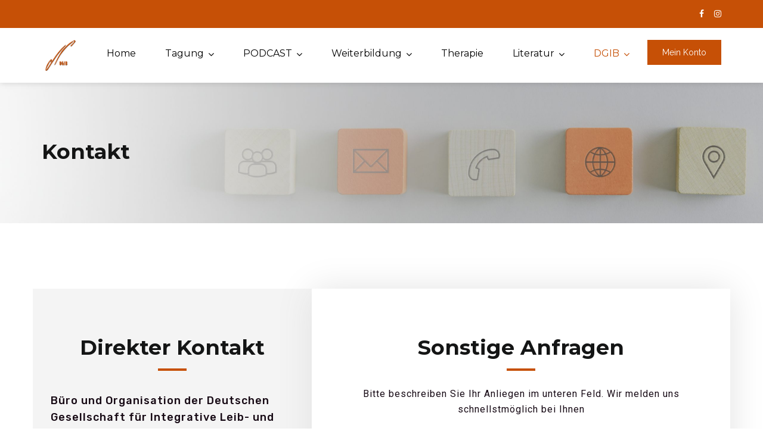

--- FILE ---
content_type: text/css
request_url: https://ibt-verein.de/wp-content/plugins/2code-event-schedule/assets/css/social-icons.css?ver=6.9
body_size: 696
content:
@font-face {
    font-family: 'tcode-es-icons';
    src:  url('../fonts/tcode-es-icons.eot?ep46np');
    src:  url('../fonts/tcode-es-icons.eot?ep46np#iefix') format('embedded-opentype'),
    url('../fonts/tcode-es-icons.ttf?ep46np') format('truetype'),
    url('../fonts/tcode-es-icons.woff?ep46np') format('woff'),
    url('../fonts/tcode-es-icons.svg?ep46np#tcode-es-icons') format('svg');
    font-weight: normal;
    font-style: normal;
}

[class^="tcode-ico-"], [class*=" tcode-ico-"] {
    /* use !important to prevent issues with browser extensions that change fonts */
    font-family: 'tcode-es-icons' !important;
    speak: none;
    font-style: normal;
    font-weight: normal;
    font-variant: normal;
    text-transform: none;
    line-height: 1;

    /* Better Font Rendering =========== */
    -webkit-font-smoothing: antialiased;
    -moz-osx-font-smoothing: grayscale;
}

.tcode-ico-flickr:before {
    content: "\e90e";
}
.tcode-ico-tumblr:before {
    content: "\e90f";
}
.tcode-ico-behance:before {
    content: "\e904";
}
.tcode-ico-dribble:before {
    content: "\e905";
}
.tcode-ico-facebook:before {
    content: "\e906";
}
.tcode-ico-google:before,
.tcode-ico-googlep:before {
    content: "\e907";
}
.tcode-ico-instagram:before {
    content: "\e908";
}
.tcode-ico-linkedin:before {
    content: "\e909";
}
.tcode-ico-pinterest:before {
    content: "\e90a";
}
.tcode-ico-twitter:before {
    content: "\e90b";
}
.tcode-ico-vimeo:before {
    content: "\e90c";
}
.tcode-ico-youtube:before {
    content: "\e90d";
}
.tcode-ico-grot-filled-down:before {
    content: "\e900";
}
.tcode-ico-grot-filled-up:before {
    content: "\e903";
}
.tcode-ico-grot-down:before {
    content: "\e901";
}
.tcode-ico-grot-up:before {
    content: "\e902";
}

a.tcode-social-icon,
a.tcode-social-icon:hover,
a.tcode-social-icon:focus,
a.tcode-social-icon:visited {
    color: #fff;
    text-decoration: none !important;
    outline: none;
}

a.tcode-social-icon {
    display: block;
    float: left;
    width: 32px;
    height: 32px;
    font-size: 24px;
    line-height: 32px;
    margin: 0 5px;
    padding: 0 3px;
    background-color: #000;
    border-radius: 50%;
    background-repeat: no-repeat;
    background-position: center center;
    -webkit-transition: background 500ms ease;
    -moz-transition: background 500ms ease;
    -ms-transition: background 500ms ease;
    -o-transition: background 500ms ease;
    transition: background 500ms ease;
}

#tcode-popup-container a.tcode-social-icon {
    margin: 0 3px;
}

--- FILE ---
content_type: text/css
request_url: https://ibt-verein.de/wp-content/themes/myx/assets/css/radiantthemes-custom.css?ver=1769477628
body_size: 74086
content:
/*--------------------------------------------------------------
>>> RadiantThemes Custom CSS
>>> THEME CUSTOM CSS || DO NOT CHANGE THIS WITHOUT PROPER KNOWLEDGE
>>> TABLE OF CONTENTS:
----------------------------------------------------------------
# Normalize
# Sidr
# Nicescroll
# Preloader
# Overlay
# Page Transition Layer
# Scrollup
# GDPR Notice
# Header
	## Header Style Default
	## Header Style One
	## Header Style Two
	## Header Style Three
	## Header Style Four
	## Header Style Five
	## Header Style Six
	## Header Style Seven
	## Header Style Eight
	## Header Style Nine
	## Header Style Ten
	## Header Style Eleven
	## Header Style Twelve
	## Header Style Thirteen
	## Header Style Fourteen
	## Header Style Fifteen
	## Header Style Sixteen
	## Header Style Seventeen
# Footer
	## Footer Style Default
	## Footer Style Custom
# Mobile Menu
# Search Bar
# Hamburger Menu
# WordPress Fix
# Gallery Columns
# WooCommerce Fix
# YITH Fix
# Website Layout
# Common
# Custom Widgets
	## RadiantThemes Twitter Box
	## RadiantThemes Contact Box
	## RadiantThemes Recent Post With Thumbnail
# Inner Banner
	## Inner Banner Main
	## Inner Banner Breadcrumb
# Pagination / WooCommerce Pagination
# Sidebar
# Blog Page
	## Blog Listing
		### Post (Style Default)
		### Post (Style One)
		### Post (Style Two)
		### Post (Style Three)
		### Post (Style Four)
		### Post (Style Five)
	## Blog Single Page
		### Single Page Style Default
		### Single Page Style One
		### Single Page Style Two
	## Blog No Result Page
# Shop Page
	## Product Listing Page
		### Shop Box (Style One)
		### Shop Box (Style Two)
		### Shop Box (Style Three)
		### Shop Box (Style Four)
		### Shop Box (Style Five)
		### Shop Box (Style Six)
	## Product Single Page
		### Shop Details Box (Style One)
		### Shop Details Box (Style Two)
		### Shop Details Box (Style Three)
		### Shop Attributes
		### Shop Reviews
		### Shop Related
	## Empty Cart Page
	## Login/Register Page
	## My Account Page
	## Cart Page
	## Checkout Page
	## Order Received Page
# Team Page
	## Team Single Page
		### Team Single Page Style One
# Event Page
	## Event Month View Page
	## Event List View Page
	## Event Day View Page
# 404 Error Page
	## 404 Error Style One
	## 404 Error Style Two
	## 404 Error Style Three
	## 404 Error Style Four
# Maintenance Mode Page
	## Maintenance Mode Style One
	## Maintenance Mode Style Two
	## Maintenance Mode Style Three
# Coming Soon Page
	## Coming Soon Style One
	## Coming Soon Style Two
	## Coming Soon Style Three
# Default Page
--------------------------------------------------------------*/
/*--------------------------------------------------------------
# Normalize
--------------------------------------------------------------*/
* {
  margin: 0 auto;
  text-decoration: none !important;
  outline: none !important;
}

img {
  width: auto;
  max-width: 100%;
  height: auto;
  border: 0;
}

iframe {
  max-width: 100%;
}

ul,
ol {
  margin: 0;
  padding: 0;
  list-style: none;
}

ol {
  list-style: decimal inside;
}

h1,
h2,
h3,
h4,
h5,
h6 {
  margin-top: 0;
  margin-bottom: 15px;
  padding: 0;
  visibility: inherit !important;
}

strong {
  font-weight: 600;
}

p {
  margin-bottom: 20px;
  padding: 0;
}

blockquote {
  margin: 0;
  padding: 0;
  border: none;
}

label {
  font-weight: 400;
}

del,
del * {
  text-decoration: line-through !important;
}

/*--------------------------------------------------------------
# Sidr
--------------------------------------------------------------*/
.sidr {
  display: block;
  position: fixed;
  top: 0;
  height: 100%;
  z-index: 999999;
  width: 260px;
  overflow-x: hidden;
  overflow-y: auto;
}

.sidr.right {
  left: auto;
  right: -260px;
}

.sidr.left {
  left: -260px;
  right: auto;
}

.sidr.right .sidr-close {
  margin: 0;
  padding: 10px;
  background-color: rgba(0, 0, 0, 0.05);
  text-align: right;
}

.sidr.left .sidr-close {
  float: left;
  margin-left: 15px;
}

.sidr-close {
  margin-top: 10px;
  margin-bottom: 10px;
  font-size: 25px;
  line-height: 25px;
  cursor: pointer;
}

/*--------------------------------------------------------------
# Nicescroll
--------------------------------------------------------------*/
.nicescroll-rails {
  z-index: 999 !important;
  background: rgba(0, 0, 0, 0.2);
}

/*--------------------------------------------------------------
# Preloader
--------------------------------------------------------------*/
.preloader {
  position: fixed;
  top: 0;
  left: 0;
  z-index: 99999;
  display: flex;
  align-items: center;
  width: 100%;
  height: 100%;
  transition: all 0.3s ease-in-out;
  -webkit-transition: all 0.3s ease-in-out;
}
.preloader.loaded {
  opacity: 0;
  visibility: hidden;
  transform: scale(1.5);
  -webkit-transform: scale(1.5);
}

/*--------------------------------------------------------------
# lds-circle
--------------------------------------------------------------*/
.lds-circle {
  display: inline-block;
  width: 40px;
  height: 40px;
  border-radius: 50%;
  animation: lds-circle 2.4s cubic-bezier(0, 0.2, 0.8, 1) infinite;
}

@keyframes lds-circle {
  0%,100% {
    animation-timing-function: cubic-bezier(0.5, 0, 1, 0.5);
  }
  0% {
    transform: rotateY(0deg);
  }
  50% {
    transform: rotateY(1800deg);
    animation-timing-function: cubic-bezier(0, 0.5, 0.5, 1);
  }
  100% {
    transform: rotateY(3600deg);
  }
}
/*--------------------------------------------------------------
# lds-default
--------------------------------------------------------------*/
.lds-default {
  display: inline-block;
  position: relative;
  width: 80px;
  height: 80px;
}
.lds-default div {
  position: absolute;
  width: 6px;
  height: 6px;
  border-radius: 50%;
  animation: lds-default 1.2s linear infinite;
}
.lds-default div:nth-child(1) {
  animation-delay: 0s;
  top: 37px;
  left: 66px;
}
.lds-default div:nth-child(2) {
  animation-delay: -0.1s;
  top: 22px;
  left: 62px;
}
.lds-default div:nth-child(3) {
  animation-delay: -0.2s;
  top: 11px;
  left: 52px;
}
.lds-default div:nth-child(4) {
  animation-delay: -0.3s;
  top: 7px;
  left: 37px;
}
.lds-default div:nth-child(5) {
  animation-delay: -0.4s;
  top: 11px;
  left: 22px;
}
.lds-default div:nth-child(6) {
  animation-delay: -0.5s;
  top: 22px;
  left: 11px;
}
.lds-default div:nth-child(7) {
  animation-delay: -0.6s;
  top: 37px;
  left: 7px;
}
.lds-default div:nth-child(8) {
  animation-delay: -0.7s;
  top: 52px;
  left: 11px;
}
.lds-default div:nth-child(9) {
  animation-delay: -0.8s;
  top: 62px;
  left: 22px;
}
.lds-default div:nth-child(10) {
  animation-delay: -0.9s;
  top: 66px;
  left: 37px;
}
.lds-default div:nth-child(11) {
  animation-delay: -1s;
  top: 62px;
  left: 52px;
}
.lds-default div:nth-child(12) {
  animation-delay: -1.1s;
  top: 52px;
  left: 62px;
}

@keyframes lds-default {
  0%,20%,80%,100% {
    transform: scale(1);
  }
  50% {
    transform: scale(1.5);
  }
}
/*--------------------------------------------------------------
# lds-dual-ring
--------------------------------------------------------------*/
.lds-dual-ring {
  display: inline-block;
  width: 80px;
  height: 80px;
}
.lds-dual-ring:after {
  content: " ";
  display: block;
  width: 64px;
  height: 64px;
  margin: 8px;
  border-radius: 50%;
  border-width: 6px;
  border-style: solid;
  border-right-color: transparent;
  border-left-color: transparent;
  animation: lds-dual-ring 1.2s linear infinite;
}

@keyframes lds-dual-ring {
  0% {
    transform: rotate(0deg);
  }
  100% {
    transform: rotate(360deg);
  }
}
/*--------------------------------------------------------------
# lds-ellipsis
--------------------------------------------------------------*/
.lds-ellipsis {
  display: inline-block;
  position: relative;
  width: 80px;
  height: 80px;
}
.lds-ellipsis div {
  position: absolute;
  top: 33px;
  width: 13px;
  height: 13px;
  border-radius: 50%;
  animation-timing-function: cubic-bezier(0, 1, 1, 0);
}
.lds-ellipsis div:nth-child(1) {
  left: 8px;
  animation: lds-ellipsis1 0.6s infinite;
}
.lds-ellipsis div:nth-child(2) {
  left: 8px;
  animation: lds-ellipsis2 0.6s infinite;
}
.lds-ellipsis div:nth-child(3) {
  left: 32px;
  animation: lds-ellipsis2 0.6s infinite;
}
.lds-ellipsis div:nth-child(4) {
  left: 56px;
  animation: lds-ellipsis3 0.6s infinite;
}

@keyframes lds-ellipsis1 {
  0% {
    transform: scale(0);
  }
  100% {
    transform: scale(1);
  }
}
@keyframes lds-ellipsis3 {
  0% {
    transform: scale(1);
  }
  100% {
    transform: scale(0);
  }
}
@keyframes lds-ellipsis2 {
  0% {
    transform: translate(0, 0);
  }
  100% {
    transform: translate(24px, 0);
  }
}
/*--------------------------------------------------------------
# lds-facebook
--------------------------------------------------------------*/
.lds-facebook {
  display: inline-block;
  position: relative;
  width: 80px;
  height: 80px;
}
.lds-facebook div {
  display: inline-block;
  position: absolute;
  left: 8px;
  width: 16px;
  animation: lds-facebook 1.2s cubic-bezier(0, 0.5, 0.5, 1) infinite;
}
.lds-facebook div:nth-child(1) {
  left: 8px;
  animation-delay: -0.24s;
}
.lds-facebook div:nth-child(2) {
  left: 32px;
  animation-delay: -0.12s;
}
.lds-facebook div:nth-child(3) {
  left: 56px;
  animation-delay: 0;
}

@keyframes lds-facebook {
  0% {
    top: 8px;
    height: 64px;
  }
  50%,100% {
    top: 24px;
    height: 32px;
  }
}
/*--------------------------------------------------------------
# lds-grid
--------------------------------------------------------------*/
.lds-grid {
  display: inline-block;
  position: relative;
  width: 80px;
  height: 80px;
}
.lds-grid div {
  position: absolute;
  width: 16px;
  height: 16px;
  border-radius: 50%;
  animation: lds-grid 1.2s linear infinite;
}
.lds-grid div:nth-child(1) {
  top: 8px;
  left: 8px;
  animation-delay: 0s;
}
.lds-grid div:nth-child(2) {
  top: 8px;
  left: 32px;
  animation-delay: -0.4s;
}
.lds-grid div:nth-child(3) {
  top: 8px;
  left: 56px;
  animation-delay: -0.8s;
}
.lds-grid div:nth-child(4) {
  top: 32px;
  left: 8px;
  animation-delay: -0.4s;
}
.lds-grid div:nth-child(5) {
  top: 32px;
  left: 32px;
  animation-delay: -0.8s;
}
.lds-grid div:nth-child(6) {
  top: 32px;
  left: 56px;
  animation-delay: -1.2s;
}
.lds-grid div:nth-child(7) {
  top: 56px;
  left: 8px;
  animation-delay: -0.8s;
}
.lds-grid div:nth-child(8) {
  top: 56px;
  left: 32px;
  animation-delay: -1.2s;
}
.lds-grid div:nth-child(9) {
  top: 56px;
  left: 56px;
  animation-delay: -1.6s;
}

@keyframes lds-grid {
  0%,100% {
    opacity: 1;
  }
  50% {
    opacity: 0.5;
  }
}
/*--------------------------------------------------------------
# lds-heart
--------------------------------------------------------------*/
.lds-heart {
  display: inline-block;
  position: relative;
  width: 80px;
  height: 80px;
  transform: rotate(45deg);
  transform-origin: 40px 40px;
}
.lds-heart div {
  top: 32px;
  left: 32px;
  position: absolute;
  width: 32px;
  height: 32px;
  animation: lds-heart 1.2s infinite cubic-bezier(0.215, 0.61, 0.355, 1);
}
.lds-heart div:after, .lds-heart div:before {
  content: " ";
  position: absolute;
  display: block;
  width: 32px;
  height: 32px;
}
.lds-heart div:before {
  left: -24px;
  border-radius: 50% 0 0 50%;
}
.lds-heart div:after {
  top: -24px;
  border-radius: 50% 50% 0 0;
}

@keyframes lds-heart {
  0% {
    transform: scale(0.95);
  }
  5% {
    transform: scale(1.1);
  }
  39% {
    transform: scale(0.85);
  }
  45% {
    transform: scale(1);
  }
  60% {
    transform: scale(0.95);
  }
  100% {
    transform: scale(0.9);
  }
}
/*--------------------------------------------------------------
# sk-rotating-plane
--------------------------------------------------------------*/
.lds-hourglass {
  display: inline-block;
  position: relative;
  width: 80px;
  height: 80px;
}
.lds-hourglass:after {
  content: " ";
  display: block;
  border-radius: 50%;
  width: 0;
  height: 0;
  margin: 8px;
  box-sizing: border-box;
  border-width: 32px;
  border-style: solid;
  border-left-color: transparent;
  border-right-color: transparent;
  animation: lds-hourglass 1.2s infinite;
}

@keyframes lds-hourglass {
  0% {
    transform: rotate(0);
    animation-timing-function: cubic-bezier(0.55, 0.055, 0.675, 0.19);
  }
  50% {
    transform: rotate(900deg);
    animation-timing-function: cubic-bezier(0.215, 0.61, 0.355, 1);
  }
  100% {
    transform: rotate(1800deg);
  }
}
/*--------------------------------------------------------------
# lds-ring
--------------------------------------------------------------*/
.lds-ring {
  display: inline-block;
  position: relative;
  width: 80px;
  height: 80px;
}
.lds-ring div {
  box-sizing: border-box;
  display: block;
  position: absolute;
  width: 64px;
  height: 64px;
  margin: 8px;
  border-width: 8px;
  border-style: solid;
  border-radius: 50%;
  animation: lds-ring 1.2s cubic-bezier(0.5, 0, 0.5, 1) infinite;
  border-right-color: transparent;
  border-bottom-color: transparent;
  border-left-color: transparent;
}
.lds-ring div:nth-child(1) {
  animation-delay: -0.45s;
}
.lds-ring div:nth-child(2) {
  animation-delay: -0.3s;
}
.lds-ring div:nth-child(3) {
  animation-delay: -0.15s;
}

@keyframes lds-ring {
  0% {
    transform: rotate(0deg);
  }
  100% {
    transform: rotate(360deg);
  }
}
/*--------------------------------------------------------------
# lds-ripple
--------------------------------------------------------------*/
.lds-ripple {
  display: inline-block;
  position: relative;
  width: 80px;
  height: 80px;
}
.lds-ripple div {
  position: absolute;
  border-width: 4px;
  border-style: solid;
  opacity: 1;
  border-radius: 50%;
  animation: lds-ripple 1s cubic-bezier(0, 0.2, 0.8, 1) infinite;
}
.lds-ripple div:nth-child(2) {
  animation-delay: -0.5s;
}

@keyframes lds-ripple {
  0% {
    top: 36px;
    left: 36px;
    width: 0;
    height: 0;
    opacity: 1;
  }
  100% {
    top: 0px;
    left: 0px;
    width: 72px;
    height: 72px;
    opacity: 0;
  }
}
/*--------------------------------------------------------------
# lds-roller
--------------------------------------------------------------*/
.lds-roller {
  display: inline-block;
  position: relative;
  width: 80px;
  height: 80px;
}
.lds-roller div {
  animation: lds-roller 1.2s cubic-bezier(0.5, 0, 0.5, 1) infinite;
  transform-origin: 40px 40px;
}
.lds-roller div:after {
  content: " ";
  display: block;
  position: absolute;
  width: 7px;
  height: 7px;
  border-radius: 50%;
  margin: -4px 0 0 -4px;
}
.lds-roller div:nth-child(1) {
  animation-delay: -0.036s;
}
.lds-roller div:nth-child(1):after {
  top: 63px;
  left: 63px;
}
.lds-roller div:nth-child(2) {
  animation-delay: -0.072s;
}
.lds-roller div:nth-child(2):after {
  top: 68px;
  left: 56px;
}
.lds-roller div:nth-child(3) {
  animation-delay: -0.108s;
}
.lds-roller div:nth-child(3):after {
  top: 71px;
  left: 48px;
}
.lds-roller div:nth-child(4) {
  animation-delay: -0.144s;
}
.lds-roller div:nth-child(4):after {
  top: 72px;
  left: 40px;
}
.lds-roller div:nth-child(5) {
  animation-delay: -0.18s;
}
.lds-roller div:nth-child(5):after {
  top: 71px;
  left: 32px;
}
.lds-roller div:nth-child(6) {
  animation-delay: -0.216s;
}
.lds-roller div:nth-child(6):after {
  top: 68px;
  left: 24px;
}
.lds-roller div:nth-child(7) {
  animation-delay: -0.252s;
}
.lds-roller div:nth-child(7):after {
  top: 63px;
  left: 17px;
}
.lds-roller div:nth-child(8) {
  animation-delay: -0.288s;
}
.lds-roller div:nth-child(8):after {
  top: 56px;
  left: 12px;
}

@keyframes lds-roller {
  0% {
    transform: rotate(0deg);
  }
  100% {
    transform: rotate(360deg);
  }
}
/*--------------------------------------------------------------
# lds-spinner
--------------------------------------------------------------*/
.lds-spinner {
  color: official;
  display: inline-block;
  position: relative;
  width: 80px;
  height: 80px;
}
.lds-spinner div {
  transform-origin: 40px 40px;
  animation: lds-spinner 1.2s linear infinite;
}
.lds-spinner div:after {
  content: " ";
  display: block;
  position: absolute;
  top: 3px;
  left: 37px;
  width: 6px;
  height: 18px;
  border-radius: 20%;
}
.lds-spinner div:nth-child(1) {
  transform: rotate(0deg);
  animation-delay: -1.1s;
}
.lds-spinner div:nth-child(2) {
  transform: rotate(30deg);
  animation-delay: -1s;
}
.lds-spinner div:nth-child(3) {
  transform: rotate(60deg);
  animation-delay: -0.9s;
}
.lds-spinner div:nth-child(4) {
  transform: rotate(90deg);
  animation-delay: -0.8s;
}
.lds-spinner div:nth-child(5) {
  transform: rotate(120deg);
  animation-delay: -0.7s;
}
.lds-spinner div:nth-child(6) {
  transform: rotate(150deg);
  animation-delay: -0.6s;
}
.lds-spinner div:nth-child(7) {
  transform: rotate(180deg);
  animation-delay: -0.5s;
}
.lds-spinner div:nth-child(8) {
  transform: rotate(210deg);
  animation-delay: -0.4s;
}
.lds-spinner div:nth-child(9) {
  transform: rotate(240deg);
  animation-delay: -0.3s;
}
.lds-spinner div:nth-child(10) {
  transform: rotate(270deg);
  animation-delay: -0.2s;
}
.lds-spinner div:nth-child(11) {
  transform: rotate(300deg);
  animation-delay: -0.1s;
}
.lds-spinner div:nth-child(12) {
  transform: rotate(330deg);
  animation-delay: 0s;
}

@keyframes lds-spinner {
  0% {
    opacity: 1;
  }
  100% {
    opacity: 0;
  }
}
/*--------------------------------------------------------------
# Overlay
--------------------------------------------------------------*/
body > .overlay {
  position: fixed;
  top: 0;
  right: 0;
  bottom: 0;
  left: 0;
  z-index: 9999;
  content: " ";
  width: auto;
  height: auto;
  background-color: rgba(0, 0, 0, 0.65);
  opacity: 0;
  visibility: hidden;
  transition: all 0.3s ease-in-out;
  -webkit-transition: all 0.3s ease-in-out;
}

body.mobile-menu-open > .overlay {
  opacity: 1;
  visibility: visible;
}

/*--------------------------------------------------------------
# Page Transition Layer
--------------------------------------------------------------*/
body > .page-transition-layer {
  position: fixed;
  top: 0;
  right: 0;
  bottom: 0;
  left: 0;
  z-index: 9999999;
  content: " ";
  width: auto;
  height: auto;
  opacity: 0;
  visibility: hidden;
  transition: all 0.7s ease-in-out;
  -webkit-transition: all 0.7s ease-in-out;
}

.page-transition-layer.i-am-active,
body.page-transition-active > .page-transition-layer {
  opacity: 1;
  visibility: visible;
}

.page-transition-layer-loader {
  position: relative;
  width: 100%;
  height: 5px;
  overflow: hidden;
  background-color: #f8f8f8;
}

.page-transition-layer-spinner {
  position: absolute;
  top: calc(50% - 33px);
  right: 0;
  left: 0;
  animation: PageTransitionSpinner 1.4s linear infinite;
}

@keyframes PageTransitionSpinner {
  0% {
    transform: rotate(0deg);
  }
  100% {
    transform: rotate(270deg);
  }
}
.page-transition-layer-spinner .page-transition-layer-spinner-path {
  stroke-dasharray: 187;
  stroke-dashoffset: 0;
  transform-origin: center;
  stroke: #4285F4;
  animation: PageTransitionSpinnerCircle 1.4s ease-in-out infinite;
}

@keyframes PageTransitionSpinnerCircle {
  0% {
    stroke-dashoffset: 187;
  }
  50% {
    stroke-dashoffset: 46.75;
    transform: rotate(135deg);
  }
  100% {
    stroke-dashoffset: 187;
    transform: rotate(450deg);
  }
}
/*--------------------------------------------------------------
# Scrollup
--------------------------------------------------------------*/
body > .scrollup {
  position: fixed;
  bottom: 20px;
  width: 40px;
  height: 40px;
  z-index: 99;
  border-radius: 50%;
  box-shadow: 0px 3px 10px rgba(0, 0, 0, 0.1);
  text-align: center;
  cursor: pointer;
  transition: all 0.3s ease-in-out;
  -webkit-transition: all 0.3s ease-in-out;
}
body > .scrollup.left {
  left: -50px;
}
body > .scrollup.right {
  right: -50px;
}
body > .scrollup.left.active {
  left: 15px;
}
body > .scrollup.right.active {
  right: 15px;
}
body > .scrollup:hover {
  transform: translateY(-7px);
  -webkit-transform: translateY(-7px);
  box-shadow: 0px 5px 15px rgba(0, 0, 0, 0.15);
}
body > .scrollup i {
  font-size: 25px;
  color: inherit;
  line-height: 38px;
}

/*--------------------------------------------------------------
# GDPR Notice
--------------------------------------------------------------*/
.gdpr-notice {
  position: fixed;
  bottom: 0;
  z-index: 99;
  margin: 0;
  padding: 20px 30px 17px 20px;
  border: none;
  border-radius: 0;
  font-weight: 300;
  color: #fff;
}

.gdpr-notice .close {
  top: -12px;
}

.gdpr-notice > .row {
  display: flex;
  flex-wrap: wrap;
  align-items: center;
}

.gdpr-notice p {
  margin: 0;
}

/*--------------------------------------------------------------
# Header
--------------------------------------------------------------*/
/*--------------------------------------------------------------
# Header Style Default
--------------------------------------------------------------*/
.wraper_header.style-default {
  position: relative;
  z-index: 999;
  width: 100%;
  direction: initial;
  box-shadow: 0px 0px 20px rgba(0, 0, 0, 0.15);
  /* nav */
  /* nav level one */
  /* nav level two */
  /* nav level three */
}
.wraper_header.style-default .wraper_header_main {
  width: 100%;
  background-color: #fff;
}
.wraper_header.style-default .wraper_header_main > .container {
  padding-top: 15px;
  padding-bottom: 15px;
}
.wraper_header.style-default .header_main {
  position: relative;
}
.wraper_header.style-default .header_main .brand-logo {
  max-width: 200px;
  position: absolute;
  left: 0;
  top: 0;
  bottom: 0;
  float: left;
  text-align: left;
  font-size: 0;
}
.wraper_header.style-default .header_main .brand-logo > .table {
  display: table;
  table-layout: fixed;
  width: 100%;
  height: 100%;
  margin: 0;
}
.wraper_header.style-default .header_main .brand-logo > .table > .table-cell {
  display: table-cell;
  width: 100%;
  height: 100%;
  vertical-align: middle;
}
.wraper_header.style-default .header_main .brand-logo .site-title {
  margin-bottom: 0;
  font-family: "Montserrat";
  text-transform: uppercase;
  font-weight: 700;
  font-size: 26px;
  color: #000;
  line-height: 1.1;
}
.wraper_header.style-default .header_main .header-responsive-nav {
  float: right;
  margin-top: 20px;
  margin-bottom: 20px;
}
.wraper_header.style-default .header_main .header-responsive-nav i {
  font-size: 20px;
  color: #000;
  line-height: 1;
  cursor: pointer;
}
.wraper_header.style-default .nav {
  float: right;
  text-align: right;
}
.wraper_header.style-default .nav > [class*='menu-'] {
  display: block;
}
.wraper_header.style-default .nav > [class*='menu-'] > ul.menu > li {
  position: relative;
  display: inline-block;
  vertical-align: top;
  width: auto;
  height: auto;
  margin-right: 25px;
}
.wraper_header.style-default .nav > [class*='menu-'] > ul.menu > li:last-child,
.wraper_header.style-default .nav > [class*='menu-'] > ul.menu > li:only-child {
  margin-right: 0 !important;
}
.wraper_header.style-default .nav > [class*='menu-'] > ul.menu > li > a {
  position: relative;
  display: block;
  width: auto;
  height: auto;
  padding-top: 15px;
  padding-bottom: 15px;
  font-family: "Montserrat";
  text-transform: uppercase;
  font-weight: 500;
  font-size: 14px;
  color: #000;
  line-height: 28px;
  cursor: pointer;
  transition: all 0.3s ease-in-out;
  -webkit-transition: all 0.3s ease-in-out;
}
.wraper_header.style-default .nav > [class*='menu-'] > ul.menu > li.menu-item-has-children > a:after {
  display: inline-block;
  vertical-align: middle;
  margin-left: 7px;
  content: "\f107";
  font-family: "FontAwesome";
  line-height: 1;
}
.wraper_header.style-default .nav > [class*='menu-'] > ul.menu > li > ul {
  position: absolute;
  top: 100%;
  left: 0;
  z-index: 1;
  width: 220px;
  padding-top: 8px;
  padding-bottom: 8px;
  background-color: #fff;
  box-shadow: 0px 0px 20px rgba(0, 0, 0, 0.075);
  text-align: left;
  opacity: 0;
  visibility: hidden;
  transition: all 0.4s ease-in-out;
  -webkit-transition: all 0.4s ease-in-out;
}
.wraper_header.style-default .nav > [class*='menu-'] > ul.menu > li:nth-last-child(1) > ul,
.wraper_header.style-default .nav > [class*='menu-'] > ul.menu > li:nth-last-child(2) > ul {
  left: auto;
  right: 0;
}
.wraper_header.style-default .nav > [class*='menu-'] > ul.menu > li:hover > ul {
  opacity: 1;
  visibility: visible;
}
.wraper_header.style-default .nav > [class*='menu-'] > ul.menu > li > ul > li,
.wraper_header.style-default .nav > [class*='menu-'] > ul.menu > li > ul > li > ul > li,
.wraper_header.style-default .nav > [class*='menu-'] > ul.menu > li > ul > li > ul > li > ul > li,
.wraper_header.style-default .nav > [class*='menu-'] > ul.menu > li > ul > li > ul > li > ul > li ul li {
  position: relative;
  width: 100%;
  height: auto;
  float: left;
  padding-left: 20px;
  padding-right: 20px;
  transition: all 0.4s ease-in-out;
  -webkit-transition: all 0.4s ease-in-out;
}
.wraper_header.style-default .nav > [class*='menu-'] > ul.menu > li:hover > ul > li,
.wraper_header.style-default .nav > [class*='menu-'] > ul.menu > li:hover > ul > li > ul > li,
.wraper_header.style-default .nav > [class*='menu-'] > ul.menu > li:hover > ul > li > ul > li > ul > li,
.wraper_header.style-default .nav > [class*='menu-'] > ul.menu > li:hover > ul > li > ul > li > ul > li ul li {
  padding-top: 7px;
  padding-bottom: 7px;
}
.wraper_header.style-default .nav > [class*='menu-'] > ul.menu > li > ul > li > a,
.wraper_header.style-default .nav > [class*='menu-'] > ul.menu > li > ul > li > ul > li > a,
.wraper_header.style-default .nav > [class*='menu-'] > ul.menu > li > ul > li > ul > li > ul > li > a,
.wraper_header.style-default .nav > [class*='menu-'] > ul.menu > li > ul > li > ul > li > ul > li ul li a {
  position: relative;
  display: inline-block;
  vertical-align: top;
  text-align: left;
  font-family: "Montserrat";
  text-transform: uppercase;
  font-weight: 500;
  font-size: 13px;
  color: #000;
  line-height: 28px;
  opacity: inherit !important;
  visibility: inherit !important;
  cursor: pointer;
  transition: all 0.4s ease-in-out !important;
  -webkit-transition: all 0.4s ease-in-out !important;
}
.wraper_header.style-default .nav > [class*='menu-'] > ul.menu > li > ul > li > a:before,
.wraper_header.style-default .nav > [class*='menu-'] > ul.menu > li > ul > li > ul > li > a:before,
.wraper_header.style-default .nav > [class*='menu-'] > ul.menu > li > ul > li > ul > li > ul > li > a:before,
.wraper_header.style-default .nav > [class*='menu-'] > ul.menu > li > ul > li > ul > li > ul > li ul li a:before {
  position: absolute;
  left: 0;
  bottom: 5px;
  width: 0;
  height: 2px;
  z-index: 0;
  content: " ";
  background-color: #fff;
  transition: all 0.4s ease-in-out;
  -webkit-transition: all 0.4s ease-in-out;
}
.wraper_header.style-default .nav > [class*='menu-'] > ul.menu > li > ul > li > a:hover:before,
.wraper_header.style-default .nav > [class*='menu-'] > ul.menu > li > ul > li > ul > li > a:hover:before,
.wraper_header.style-default .nav > [class*='menu-'] > ul.menu > li > ul > li > ul > li > ul > li > a:hover:before,
.wraper_header.style-default .nav > [class*='menu-'] > ul.menu > li > ul > li > ul > li > ul > li ul li a:hover:before {
  width: 100%;
}
.wraper_header.style-default .nav > [class*='menu-'] > ul.menu > li > ul > li.menu-item-has-children > a:after,
.wraper_header.style-default .nav > [class*='menu-'] > ul.menu > li > ul > li > ul > li.menu-item-has-children > a:after,
.wraper_header.style-default .nav > [class*='menu-'] > ul.menu > li > ul > li > ul > li > ul > li.menu-item-has-children > a:after,
.wraper_header.style-default .nav > [class*='menu-'] > ul.menu > li > ul > li > ul > li > ul > li ul li.menu-item-has-children > a:after {
  float: right;
  margin-left: 7px;
  content: "\f105";
  font-family: "FontAwesome";
  font-style: normal;
}
.wraper_header.style-default .nav > [class*='menu-'] > ul.menu > li > ul > li > a i,
.wraper_header.style-default .nav > [class*='menu-'] > ul.menu > li > ul > li > ul > li > a i,
.wraper_header.style-default .nav > [class*='menu-'] > ul.menu > li > ul > li > ul > li > ul > li > a i,
.wraper_header.style-default .nav > [class*='menu-'] > ul.menu > li > ul > li > ul > li > ul > li ul li a i {
  width: 20px;
  text-align: center;
  margin-right: 10px;
}
.wraper_header.style-default .nav > [class*='menu-'] > ul.menu > li > ul > li > ul,
.wraper_header.style-default .nav > [class*='menu-'] > ul.menu > li > ul > li > ul > li > ul,
.wraper_header.style-default .nav > [class*='menu-'] > ul.menu > li > ul > li > ul > li > ul li ul {
  position: absolute;
  top: 0;
  left: 100%;
  z-index: 1;
  width: 220px;
  padding-top: 8px;
  padding-bottom: 8px;
  background-color: #fff;
  box-shadow: 0px 0px 20px rgba(0, 0, 0, 0.075);
  text-align: left;
  opacity: 0;
  visibility: hidden;
  transition: all 0.4s ease-in-out;
  -webkit-transition: all 0.4s ease-in-out;
}
.wraper_header.style-default .nav > [class*='menu-'] > ul.menu > li:nth-last-child(1) > ul > li > ul,
.wraper_header.style-default .nav > [class*='menu-'] > ul.menu > li:nth-last-child(2) > ul > li > ul,
.wraper_header.style-default .nav > [class*='menu-'] > ul.menu > li:nth-last-child(1) > ul > li > ul > li > ul,
.wraper_header.style-default .nav > [class*='menu-'] > ul.menu > li:nth-last-child(2) > ul > li > ul > li > ul,
.wraper_header.style-default .nav > [class*='menu-'] > ul.menu > li:nth-last-child(1) > ul > li > ul > li > ul li ul,
.wraper_header.style-default .nav > [class*='menu-'] > ul.menu > li:nth-last-child(2) > ul > li > ul > li > ul li ul {
  left: auto;
  right: 100%;
}
.wraper_header.style-default .nav > [class*='menu-'] > ul.menu > li > ul > li:hover > ul,
.wraper_header.style-default .nav > [class*='menu-'] > ul.menu > li > ul > li > ul > li:hover > ul,
.wraper_header.style-default .nav > [class*='menu-'] > ul.menu > li > ul > li > ul > li > ul li:hover > ul {
  top: -8px;
  opacity: 1;
  visibility: visible;
}

/*--------------------------------------------------------------
# Mobile Menu
--------------------------------------------------------------*/
#mobile-menu {
  background-color: #191919 !important;
}

.mobile-menu-nav {
  font-family: Poppins;
  text-transform: uppercase;
  line-height: 27px;
  letter-spacing: 0.5px;
  font-weight: 500;
  font-style: normal;
  color: #ffffff;
  font-size: 14px;
}

/* LARGE DESKTOP PART */
/* DESKTOP PART */
/* TABLET LANDSCAPE PART */
/* TABLET PROTRAIT PART */
/* SMART PHONE LANDSCAPE PART */
/* SMART PHONE PROTRAIT PART */
/*--------------------------------------------------------------
# Header
--------------------------------------------------------------*/
/*--------------------------------------------------------------
# Header Style One
--------------------------------------------------------------*/
.wraper_header.style-one {
  z-index: 999;
  width: 100%;
  direction: initial;
  /* wraper_header_main */
  /* wraper_flyout_search */
}
.wraper_header.style-one.static-header {
  position: relative;
}
.wraper_header.style-one.floating-header {
  position: absolute;
}
.wraper_header.style-one .wraper_header_main {
  width: 100%;
  /* RADIANTTHEMES MEGA MENU */
}
.wraper_header.style-one .wraper_header_main.radiantthemes-sticky-style-two.delayed-sticky-mode {
  transform: translateY(-100%);
  -webkit-transform: translateY(-100%);
}
.wraper_header.style-one .wraper_header_main.radiantthemes-sticky-style-two.delayed-sticky-mode-acivate {
  position: fixed;
  transition: all 0.4s ease-in-out;
  -webkit-transition: all 0.4s ease-in-out;
}
.wraper_header.style-one .wraper_header_main.radiantthemes-sticky-style-two.i-am-delayed-sticky {
  transform: translateY(0);
  -webkit-transform: translateY(0);
  box-shadow: 0px 0px 20px rgba(0, 0, 0, 0.075);
}
.wraper_header.style-one .wraper_header_main > .container {
  padding-top: 25px;
  padding-bottom: 25px;
}
.wraper_header.style-one .wraper_header_main .header_main {
  position: relative;
}
.wraper_header.style-one .wraper_header_main .header_main .brand-logo {
  float: left;
  text-align: center;
  font-size: 0;
}
.wraper_header.style-one .wraper_header_main .header_main .brand-logo img {
  max-width: 104px;
}
.wraper_header.style-one .wraper_header_main .header-responsive-nav {
  width: auto;
  float: right;
  margin-top: 7px;
  margin-left: 27px;
  text-align: center;
}
.wraper_header.style-one .wraper_header_main .header-responsive-nav i {
  font-size: 18px;
  color: #fff;
  line-height: 1;
  cursor: pointer;
  transition: all 0.3s ease-in-out;
  -webkit-transition: all 0.3s ease-in-out;
}
.wraper_header.style-one .wraper_header_main .header-hamburger-menu {
  width: auto;
  float: right;
  margin-top: 8px;
  margin-left: 27px;
  text-align: center;
}
.wraper_header.style-one .wraper_header_main .header-hamburger-menu i {
  font-size: 18px;
  color: #fff;
  line-height: 1;
  cursor: pointer;
  transition: all 0.3s ease-in-out;
  -webkit-transition: all 0.3s ease-in-out;
}
.wraper_header.style-one .wraper_header_main .header_main_action {
  float: right;
  margin-top: 12px;
  text-align: center;
  font-size: 0;
}
.wraper_header.style-one .wraper_header_main .header_main_action ul > li {
  position: relative;
  display: inline-block;
  vertical-align: top;
  margin-left: 30px;
}
.wraper_header.style-one .wraper_header_main .header_main_action ul > li i {
  font-size: 18px;
  color: #fff;
  line-height: 1;
  cursor: pointer;
  transition: all 0.3s ease-in-out;
  -webkit-transition: all 0.3s ease-in-out;
}
.wraper_header.style-one .wraper_header_main .header_main_action ul > li.header-cart-bar > .header-cart-bar-icon {
  position: relative;
  display: block;
  margin-right: 6px;
}
.wraper_header.style-one .wraper_header_main .header_main_action ul > li.header-cart-bar > .header-cart-bar-icon .cart-count {
  position: absolute;
  top: -8px;
  right: -13px;
  width: 18px;
  height: 18px;
  border-radius: 50%;
  font-size: 10px;
  color: #fff;
  line-height: 20px;
  transition: all 0.3s ease-in-out;
  -webkit-transition: all 0.3s ease-in-out;
}
.wraper_header.style-one .wraper_header_main .nav {
  float: right;
  margin-top: 7px;
  text-align: right;
}
.wraper_header.style-one .wraper_header_main .nav > [class*='menu-'] {
  display: block;
}
.wraper_header.style-one .wraper_header_main .nav > [class*='menu-'] > ul.menu > li {
  position: relative;
  display: inline-block;
  vertical-align: top;
  width: auto;
  height: auto;
  margin-right: 35px;
}
.wraper_header.style-one .wraper_header_main .nav > [class*='menu-'] > ul.menu > li:last-child, .wraper_header.style-one .wraper_header_main .nav > [class*='menu-'] > ul.menu > li:only-child {
  margin-right: 0 !important;
}
.wraper_header.style-one .wraper_header_main .nav > [class*='menu-'] > ul.menu > li > a {
  position: relative;
  display: block;
  padding-bottom: 5px;
  cursor: pointer;
  transition: all 0.3s ease-in-out !important;
  -webkit-transition: all 0.3s ease-in-out !important;
}
.wraper_header.style-one .wraper_header_main .nav > [class*='menu-'] > ul.menu > li > a:before {
  position: absolute;
  bottom: 2px;
  right: 0;
  z-index: 0;
  content: " ";
  width: 0;
  height: 2px;
  border-radius: 10px;
  transition: all 0.4s ease-in-out;
  -webkit-transition: all 0.4s ease-in-out;
}
.wraper_header.style-one .wraper_header_main .nav > [class*='menu-'] > ul.menu > li:hover > a:before, .wraper_header.style-one .wraper_header_main .nav > [class*='menu-'] > ul.menu > li.current-menu-item > a:before, .wraper_header.style-one .wraper_header_main .nav > [class*='menu-'] > ul.menu > li.current-menu-parent > a:before, .wraper_header.style-one .wraper_header_main .nav > [class*='menu-'] > ul.menu > li.current-menu-ancestor > a:before {
  width: 100%;
  right: auto;
  left: 0;
}
.wraper_header.style-one .wraper_header_main .nav > [class*='menu-'] > ul.menu > li.menu-item-has-children > a:after {
  display: inline-block;
  vertical-align: middle;
  margin-left: 7px;
  content: "\f107";
  font-family: "FontAwesome";
  line-height: 1;
}
.wraper_header.style-one .wraper_header_main .nav > [class*='menu-'] > ul.menu > li > ul {
  position: absolute;
  top: 100%;
  left: -15px;
  z-index: 1;
  width: 240px;
  padding-top: 15px;
  padding-bottom: 15px;
  text-align: left;
  opacity: 0;
  visibility: hidden;
  transition: all 0.4s ease-in-out;
  -webkit-transition: all 0.4s ease-in-out;
}
.wraper_header.style-one .wraper_header_main .nav > [class*='menu-'] > ul.menu > li:nth-last-child(1) > ul, .wraper_header.style-one .wraper_header_main .nav > [class*='menu-'] > ul.menu > li:nth-last-child(2) > ul {
  left: auto;
  right: 0;
}
.wraper_header.style-one .wraper_header_main .nav > [class*='menu-'] > ul.menu > li:hover > ul {
  opacity: 1;
  visibility: visible;
}
.wraper_header.style-one .wraper_header_main .nav > [class*='menu-'] > ul.menu > li > ul > li,
.wraper_header.style-one .wraper_header_main .nav > [class*='menu-'] > ul.menu > li > ul > li > ul > li,
.wraper_header.style-one .wraper_header_main .nav > [class*='menu-'] > ul.menu > li > ul > li > ul > li > ul > li,
.wraper_header.style-one .wraper_header_main .nav > [class*='menu-'] > ul.menu > li > ul > li > ul > li > ul > li ul li {
  position: relative;
  width: 100%;
  height: auto;
  float: left;
  padding-left: 32px;
  padding-right: 32px;
  transition: all 0.4s ease-in-out;
  -webkit-transition: all 0.4s ease-in-out;
}
.wraper_header.style-one .wraper_header_main .nav > [class*='menu-'] > ul.menu > li:hover > ul > li, .wraper_header.style-one .wraper_header_main .nav > [class*='menu-'] > ul.menu > li:hover > ul > li > ul > li, .wraper_header.style-one .wraper_header_main .nav > [class*='menu-'] > ul.menu > li:hover > ul > li > ul > li > ul > li, .wraper_header.style-one .wraper_header_main .nav > [class*='menu-'] > ul.menu > li:hover > ul > li > ul > li > ul > li ul li {
  padding-top: 4px;
  padding-bottom: 4px;
}
.wraper_header.style-one .wraper_header_main .nav > [class*='menu-'] > ul.menu > li > ul > li > a,
.wraper_header.style-one .wraper_header_main .nav > [class*='menu-'] > ul.menu > li > ul > li > ul > li > a,
.wraper_header.style-one .wraper_header_main .nav > [class*='menu-'] > ul.menu > li > ul > li > ul > li > ul > li > a,
.wraper_header.style-one .wraper_header_main .nav > [class*='menu-'] > ul.menu > li > ul > li > ul > li > ul > li ul li a {
  display: inline-block;
  vertical-align: top;
  opacity: inherit !important;
  visibility: inherit !important;
  cursor: pointer;
  transition: all 0.4s ease-in-out !important;
  -webkit-transition: all 0.4s ease-in-out !important;
}
.wraper_header.style-one .wraper_header_main .nav > [class*='menu-'] > ul.menu > li > ul > li > a:before,
.wraper_header.style-one .wraper_header_main .nav > [class*='menu-'] > ul.menu > li > ul > li > ul > li > a:before,
.wraper_header.style-one .wraper_header_main .nav > [class*='menu-'] > ul.menu > li > ul > li > ul > li > ul > li > a:before,
.wraper_header.style-one .wraper_header_main .nav > [class*='menu-'] > ul.menu > li > ul > li > ul > li > ul > li ul li a:before {
  position: relative;
  bottom: -21px;
  content: " ";
  display: block;
  width: 0;
  height: 2px;
  transition: all 0.7s ease-in-out;
  -webkit-transition: all 0.7s ease-in-out;
}
.wraper_header.style-one .wraper_header_main .nav > [class*='menu-'] > ul.menu > li > ul > li > a:hover:before,
.wraper_header.style-one .wraper_header_main .nav > [class*='menu-'] > ul.menu > li > ul > li > ul > li > a:hover:before,
.wraper_header.style-one .wraper_header_main .nav > [class*='menu-'] > ul.menu > li > ul > li > ul > li > ul > li > a:hover:before,
.wraper_header.style-one .wraper_header_main .nav > [class*='menu-'] > ul.menu > li > ul > li > ul > li > ul > li ul li a:hover:before {
  width: 100%;
}
.wraper_header.style-one .wraper_header_main .nav > [class*='menu-'] > ul.menu > li > ul > li.menu-item-has-children > a:after,
.wraper_header.style-one .wraper_header_main .nav > [class*='menu-'] > ul.menu > li > ul > li > ul > li.menu-item-has-children > a:after,
.wraper_header.style-one .wraper_header_main .nav > [class*='menu-'] > ul.menu > li > ul > li > ul > li > ul > li.menu-item-has-children > a:after,
.wraper_header.style-one .wraper_header_main .nav > [class*='menu-'] > ul.menu > li > ul > li > ul > li > ul > li ul li.menu-item-has-children > a:after {
  position: absolute;
  right: 30px;
  content: "\f105";
  font-family: "FontAwesome";
  font-style: normal;
}
.wraper_header.style-one .wraper_header_main .nav > [class*='menu-'] > ul.menu > li > ul > li > a i,
.wraper_header.style-one .wraper_header_main .nav > [class*='menu-'] > ul.menu > li > ul > li > ul > li > a i,
.wraper_header.style-one .wraper_header_main .nav > [class*='menu-'] > ul.menu > li > ul > li > ul > li > ul > li > a i,
.wraper_header.style-one .wraper_header_main .nav > [class*='menu-'] > ul.menu > li > ul > li > ul > li > ul > li ul li a i {
  width: 20px;
  text-align: center;
  margin-right: 10px;
}
.wraper_header.style-one .wraper_header_main .nav > [class*='menu-'] > ul.menu > li > ul > li > ul,
.wraper_header.style-one .wraper_header_main .nav > [class*='menu-'] > ul.menu > li > ul > li > ul > li > ul,
.wraper_header.style-one .wraper_header_main .nav > [class*='menu-'] > ul.menu > li > ul > li > ul > li > ul li ul {
  position: absolute;
  top: 0;
  left: 100%;
  z-index: 1;
  width: 240px;
  padding-top: 15px;
  padding-bottom: 15px;
  text-align: left;
  opacity: 0;
  visibility: hidden;
  transition: all 0.4s ease-in-out;
  -webkit-transition: all 0.4s ease-in-out;
}
.wraper_header.style-one .wraper_header_main .nav > [class*='menu-'] > ul.menu > li:nth-last-child(1) > ul > li > ul, .wraper_header.style-one .wraper_header_main .nav > [class*='menu-'] > ul.menu > li:nth-last-child(2) > ul > li > ul, .wraper_header.style-one .wraper_header_main .nav > [class*='menu-'] > ul.menu > li:nth-last-child(1) > ul > li > ul > li > ul, .wraper_header.style-one .wraper_header_main .nav > [class*='menu-'] > ul.menu > li:nth-last-child(2) > ul > li > ul > li > ul, .wraper_header.style-one .wraper_header_main .nav > [class*='menu-'] > ul.menu > li:nth-last-child(1) > ul > li > ul > li > ul li ul, .wraper_header.style-one .wraper_header_main .nav > [class*='menu-'] > ul.menu > li:nth-last-child(2) > ul > li > ul > li > ul li ul {
  left: auto;
  right: 100%;
}
.wraper_header.style-one .wraper_header_main .nav > [class*='menu-'] > ul.menu > li > ul > li:hover > ul,
.wraper_header.style-one .wraper_header_main .nav > [class*='menu-'] > ul.menu > li > ul > li > ul > li:hover > ul,
.wraper_header.style-one .wraper_header_main .nav > [class*='menu-'] > ul.menu > li > ul > li > ul > li > ul li:hover > ul {
  top: -8px;
  opacity: 1;
  visibility: visible;
}
.wraper_header.style-one .wraper_header_main .nav > [class*='menu-'] > ul.menu > li.rt-mega-menu-full-width {
  position: static;
}
.wraper_header.style-one .wraper_header_main .rt-mega-menu {
  width: 700px;
  top: 100%;
  padding-right: 0;
  padding-left: 0;
  text-align: left;
}
.wraper_header.style-one .wraper_header_main .nav > [class*='menu-'] > ul.menu > li.rt-mega-menu-full-width .rt-mega-menu {
  width: 100%;
}
.wraper_header.style-one .wraper_header_main .rt-mega-menu > ul {
  display: table;
  table-layout: fixed;
  width: 100%;
}
.wraper_header.style-one .wraper_header_main .nav > [class*='menu-'] > ul.menu > li:nth-last-child(1) > .rt-mega-menu,
.wraper_header.style-one .wraper_header_main .nav > [class*='menu-'] > ul.menu > li:nth-last-child(2) > .rt-mega-menu {
  left: auto;
  right: 0;
}
.wraper_header.style-one .wraper_header_main .rt-mega-menu > ul > .menu-item {
  padding-top: 40px;
  padding-right: 40px;
  padding-bottom: 30px;
  padding-left: 40px;
  border-right: 1px rgba(255, 255, 255, 0.1) solid;
  border-bottom: 1px rgba(255, 255, 255, 0.1) solid;
}
.wraper_header.style-one .wraper_header_main .rt-mega-menu > ul > .menu-item:last-child,
.wraper_header.style-one .wraper_header_main .rt-mega-menu > ul > .menu-item:only-child {
  border-right: none;
}
.wraper_header.style-one .wraper_header_main .rt-mega-menu > ul:last-child > .menu-item:last-child,
.wraper_header.style-one .wraper_header_main .rt-mega-menu > ul:only-child > .menu-item:only-child {
  border-bottom: none;
}
.wraper_header.style-one .wraper_header_main .rt-megamenu-widget .rt-megamenu-widget-title {
  margin-bottom: 20px;
  text-transform: none;
  font-weight: 700;
  font-size: 18px;
  color: #fff;
  line-height: 28px;
  letter-spacing: 0;
}
.wraper_header.style-one .wraper_header_main .rt-megamenu-widget ul.menu > li {
  position: relative;
}
.wraper_header.style-one .wraper_header_main .rt-megamenu-widget ul.menu > li:last-child,
.wraper_header.style-one .wraper_header_main .rt-megamenu-widget ul.menu > li:only-child {
  margin-bottom: 0;
}
.wraper_header.style-one .wraper_header_main .rt-megamenu-widget ul.menu > li > a {
  position: relative;
  display: inline-block;
  vertical-align: top;
  margin-bottom: 13px;
  text-transform: none;
  font-weight: 400;
  font-size: 15px;
  color: #fff;
  line-height: 26px;
  transition: all 0.4s ease-in-out;
  -webkit-transition: all 0.4s ease-in-out;
}
.wraper_header.style-one .wraper_header_main .rt-megamenu-widget ul.menu > li > a:before {
  position: absolute;
  left: 0;
  bottom: 4px;
  width: 0;
  height: 2px;
  z-index: 0;
  content: " ";
  background-color: #fff;
  transition: all 0.4s ease-in-out;
  -webkit-transition: all 0.4s ease-in-out;
}
.wraper_header.style-one .wraper_header_main .rt-megamenu-widget ul.menu > li > a:hover:before {
  width: 100%;
}
.wraper_header.style-one .wraper_header_main .rt-megamenu-widget ul.menu > li > a i {
  width: 20px;
  text-align: center;
  margin-right: 10px;
}
.wraper_header.style-one .wraper_flyout_search {
  position: fixed;
  top: 0;
  right: 0;
  bottom: 0;
  left: 0;
  z-index: 999;
  opacity: 0;
  visibility: hidden;
  transition: all 0.3s ease-in-out;
  -webkit-transition: all 0.3s ease-in-out;
}
.wraper_header.style-one body.flyout-searchbar-active .wraper_flyout_search {
  opacity: 1;
  visibility: visible;
}
.wraper_header.style-one .wraper_flyout_search > .table {
  display: table;
  table-layout: fixed;
  width: 100%;
  height: 100%;
  margin: 0;
}
.wraper_header.style-one .wraper_flyout_search > .table > .table-cell {
  position: relative;
  display: table-cell;
  width: 100%;
  height: 100%;
  vertical-align: middle;
  text-align: center;
}
.wraper_header.style-one .wraper_flyout_search > .table > .table-cell > .flyout-search-layer {
  position: absolute;
  top: 0;
  right: 0;
  bottom: 0;
  z-index: 1;
  transform: translateX(100%);
  -webkit-transform: translateX(100%);
}
.wraper_header.style-one .wraper_flyout_search > .table > .table-cell > .flyout-search-layer:nth-child(1) {
  left: 0;
  background-color: rgba(0, 0, 0, 0.5);
  transition: all 0.3s ease-in-out 0s;
  -webkit-transition: all 0.3s ease-in-out 0s;
}
.wraper_header.style-one .wraper_flyout_search > .table > .table-cell > .flyout-search-layer:nth-child(2) {
  left: 300px;
  background-color: rgba(0, 0, 0, 0.4);
  transition: all 0.3s ease-in-out 0.3s;
  -webkit-transition: all 0.3s ease-in-out 0.3s;
}
.wraper_header.style-one .wraper_flyout_search > .table > .table-cell > .flyout-search-layer:nth-child(3) {
  left: 600px;
  background-color: rgba(0, 0, 0, 0.9);
  transition: all 0.9s ease-in-out 0.6s;
  -webkit-transition: all 0.9s ease-in-out 0.6s;
}
.wraper_header.style-one body.flyout-searchbar-active .wraper_flyout_search > .table > .table-cell > .flyout-search-layer {
  transform: translateX(0);
  -webkit-transform: translateX(0);
}
.wraper_header.style-one .flyout-search-close {
  position: absolute;
  top: 40px;
  right: 40px;
  width: 30px;
  z-index: 2;
  text-align: center;
  cursor: pointer;
}
.wraper_header.style-one .flyout-search-close > .flyout-search-close-line {
  width: 100%;
  height: 2px;
  float: left;
  margin-bottom: 5px;
  background-color: #fff;
}
.wraper_header.style-one .flyout-search-close > .flyout-search-close-line:nth-child(1) {
  transform: rotate(45deg);
  -webkit-transform: rotate(45deg);
}
.wraper_header.style-one .flyout-search-close > .flyout-search-close-line:nth-child(2) {
  margin-top: -7px;
  transform: rotate(-45deg);
  -webkit-transform: rotate(-45deg);
}
.wraper_header.style-one .flyout_search {
  position: relative;
  z-index: 1;
  float: right;
  width: 100%;
  max-width: 500px;
  padding: 100px 40px 100px 40px;
  text-align: right;
}
.wraper_header.style-one .flyout_search > .flyout-search-title {
  margin-bottom: 30px;
}
.wraper_header.style-one .flyout_search > .flyout-search-title > *:last-child {
  margin-bottom: 0 !important;
}
.wraper_header.style-one .flyout_search > .flyout-search-title h4 {
  margin-bottom: 20px;
  text-transform: uppercase;
  font-weight: 300;
  font-size: 35px;
  color: #fff;
  line-height: 45px;
  letter-spacing: 50px;
  opacity: 0;
  transition: all 1s ease-in-out 0s;
  -webkit-transition: all 1s ease-in-out 0s;
}
.wraper_header.style-one body.flyout-searchbar-active .flyout_search > .flyout-search-title h4 {
  letter-spacing: 0;
  opacity: 1;
}
.wraper_header.style-one .flyout_search .form-row {
  position: relative;
  padding: 0;
  margin: 0;
}
.wraper_header.style-one .flyout_search .form-row input[type=search] {
  width: 100%;
  height: 60px;
  padding: 0px 40px 0px 0px;
  background-color: initial;
  border: none;
  border-bottom: 3px #dedede solid;
  box-shadow: initial;
  font-size: 20px;
  color: #fff;
}
.wraper_header.style-one .flyout_search .form-row button[type=submit] {
  position: absolute;
  top: 17px;
  right: 0;
  z-index: 1;
  width: 40px;
  height: auto;
  background-color: initial;
  border: none;
  cursor: pointer;
}
.wraper_header.style-one .flyout_search .form-row button[type=submit] i {
  font-size: 20px;
  color: #fff;
  line-height: 20px;
}

body.admin-bar .wraper_header.style-one .wraper_header_main {
  top: 0;
}

body.admin-bar .wraper_header.style-one .is-sticky .wraper_header_main {
  top: 32px !important;
}

/*--------------------------------------------------------------
# Header
--------------------------------------------------------------*/
/*--------------------------------------------------------------
# Header Style Two
--------------------------------------------------------------*/
.wraper_header.style-two {
  z-index: 999;
  width: 100%;
  direction: initial;
  /* wraper_header_main */
  /* wraper_flyout_search */
}
.wraper_header.style-two.static-header {
  position: relative;
}
.wraper_header.style-two.floating-header {
  position: absolute;
}
.wraper_header.style-two .wraper_header_main {
  width: 100%;
  /* RADIANTTHEMES MEGA MENU */
}
.wraper_header.style-two .wraper_header_main.radiantthemes-sticky-style-two.delayed-sticky-mode {
  transform: translateY(-100%);
  -webkit-transform: translateY(-100%);
}
.wraper_header.style-two .wraper_header_main.radiantthemes-sticky-style-two.delayed-sticky-mode-acivate {
  position: fixed;
  transition: all 0.4s ease-in-out;
  -webkit-transition: all 0.4s ease-in-out;
}
.wraper_header.style-two .wraper_header_main.radiantthemes-sticky-style-two.i-am-delayed-sticky {
  transform: translateY(0);
  -webkit-transform: translateY(0);
  box-shadow: 0px 0px 20px rgba(0, 0, 0, 0.075);
}
.wraper_header.style-two .wraper_header_main > .container {
  padding-top: 25px;
  padding-bottom: 25px;
}
.wraper_header.style-two .wraper_header_main .header_main {
  position: relative;
}
.wraper_header.style-two .wraper_header_main .header_main .brand-logo {
  float: left;
  text-align: center;
  font-size: 0;
}
.wraper_header.style-two .wraper_header_main .header_main .brand-logo img {
  max-width: 104px;
}
.wraper_header.style-two .wraper_header_main .header-responsive-nav {
  width: 30px;
  float: right;
  margin-top: 9px;
  margin-left: 25px;
  text-align: right;
}
.wraper_header.style-two .wraper_header_main .header-responsive-nav > .header-responsive-nav-line {
  width: 100%;
  height: 3px;
  float: left;
  margin-bottom: 7px;
  background-color: #18161b;
}
.wraper_header.style-two .wraper_header_main .header-responsive-nav > .header-responsive-nav-line:last-child, .wraper_header.style-two .wraper_header_main .header-responsive-nav > .header-responsive-nav-line:only-child {
  margin-bottom: 0;
}
.wraper_header.style-two .wraper_header_main .header-responsive-nav > .header-responsive-nav-line:nth-child(2) {
  transition: all 0.3s ease-in-out;
  -webkit-transition: all 0.3s ease-in-out;
}
.wraper_header.style-two .wraper_header_main .header-responsive-nav > .header-responsive-nav-line:nth-child(3) {
  transition: all 0.6s ease-in-out;
  -webkit-transition: all 0.6s ease-in-out;
}
.wraper_header.style-two .wraper_header_main .header-responsive-nav:hover > .header-responsive-nav-line:nth-child(1) {
  width: 100%;
}
.wraper_header.style-two .wraper_header_main .header-responsive-nav:hover > .header-responsive-nav-line:nth-child(2) {
  width: 75%;
}
.wraper_header.style-two .wraper_header_main .header-responsive-nav:hover > .header-responsive-nav-line:nth-child(3) {
  width: 50%;
}
.wraper_header.style-two .wraper_header_main .header-hamburger-menu {
  width: 33px;
  float: right;
  margin-top: 3px;
  text-align: center;
  cursor: pointer;
}
.wraper_header.style-two .wraper_header_main .header-hamburger-menu > .header-hamburger-menu-icon {
  width: 7px;
  height: 7px;
  float: left;
  margin-right: 4px;
  margin-bottom: 4px;
  background-color: #fff;
}
.wraper_header.style-two .wraper_header_main .header-hamburger-menu > .header-hamburger-menu-icon:nth-child(2) {
  transition: all 0.2s ease-in-out;
  -webkit-transition: all 0.2s ease-in-out;
}
.wraper_header.style-two .wraper_header_main .header-hamburger-menu > .header-hamburger-menu-icon:nth-child(3) {
  transition: all 0.4s ease-in-out;
  -webkit-transition: all 0.4s ease-in-out;
}
.wraper_header.style-two .wraper_header_main .header-hamburger-menu > .header-hamburger-menu-icon:nth-child(6) {
  transition: all 0.6s ease-in-out;
  -webkit-transition: all 0.6s ease-in-out;
}
.wraper_header.style-two .wraper_header_main .header-hamburger-menu:hover > .header-hamburger-menu-icon:nth-child(2), .wraper_header.style-two .wraper_header_main .header-hamburger-menu:hover > .header-hamburger-menu-icon:nth-child(3), .wraper_header.style-two .wraper_header_main .header-hamburger-menu:hover > .header-hamburger-menu-icon:nth-child(6) {
  opacity: 0;
  visibility: hidden;
  transform: translateX(-100%);
  -webkit-transform: translateX(-100%);
}
.wraper_header.style-two .wraper_header_main .header_main_action {
  float: right;
  margin-top: 13px;
  text-align: center;
  font-size: 0;
}
.wraper_header.style-two .wraper_header_main .header_main_action ul > li {
  position: relative;
  display: inline-block;
  vertical-align: top;
  margin-left: 30px;
}
.wraper_header.style-two .wraper_header_main .header_main_action ul > li i {
  font-size: 18px;
  color: #18161b;
  line-height: 1;
  cursor: pointer;
  transition: all 0.3s ease-in-out;
  -webkit-transition: all 0.3s ease-in-out;
}
.wraper_header.style-two .wraper_header_main .header_main_action ul > li.header-cart-bar > .header-cart-bar-icon {
  position: relative;
  display: block;
  margin-right: 6px;
}
.wraper_header.style-two .wraper_header_main .header_main_action ul > li.header-cart-bar > .header-cart-bar-icon .cart-count {
  position: absolute;
  top: -8px;
  right: -13px;
  width: 18px;
  height: 18px;
  border-radius: 50%;
  font-size: 10px;
  color: #fff;
  line-height: 20px;
  transition: all 0.3s ease-in-out;
  -webkit-transition: all 0.3s ease-in-out;
}
.wraper_header.style-two .wraper_header_main .nav {
  float: right;
  margin-top: 7px;
  text-align: right;
}
.wraper_header.style-two .wraper_header_main .nav > [class*='menu-'] {
  display: block;
}
.wraper_header.style-two .wraper_header_main .nav > [class*='menu-'] > ul.menu > li {
  position: relative;
  display: inline-block;
  vertical-align: top;
  width: auto;
  height: auto;
  margin-right: 35px;
}
.wraper_header.style-two .wraper_header_main .nav > [class*='menu-'] > ul.menu > li:last-child, .wraper_header.style-two .wraper_header_main .nav > [class*='menu-'] > ul.menu > li:only-child {
  margin-right: 0 !important;
}
.wraper_header.style-two .wraper_header_main .nav > [class*='menu-'] > ul.menu > li > a {
  position: relative;
  display: block;
  padding-bottom: 5px;
  cursor: pointer;
  transition: all 0.3s ease-in-out !important;
  -webkit-transition: all 0.3s ease-in-out !important;
}
.wraper_header.style-two .wraper_header_main .nav > [class*='menu-'] > ul.menu > li.menu-item-has-children > a:after {
  display: inline-block;
  vertical-align: middle;
  margin-left: 7px;
  content: "\f107";
  font-family: "FontAwesome";
  line-height: 1;
}
.wraper_header.style-two .wraper_header_main .nav > [class*='menu-'] > ul.menu > li > ul {
  position: absolute;
  top: 100%;
  left: -15px;
  z-index: 1;
  width: 240px;
  padding-top: 15px;
  padding-bottom: 15px;
  text-align: left;
  opacity: 0;
  visibility: hidden;
  transition: all 0.4s ease-in-out;
  -webkit-transition: all 0.4s ease-in-out;
}
.wraper_header.style-two .wraper_header_main .nav > [class*='menu-'] > ul.menu > li:nth-last-child(1) > ul, .wraper_header.style-two .wraper_header_main .nav > [class*='menu-'] > ul.menu > li:nth-last-child(2) > ul {
  left: auto;
  right: 0;
}
.wraper_header.style-two .wraper_header_main .nav > [class*='menu-'] > ul.menu > li:hover > ul {
  opacity: 1;
  visibility: visible;
}
.wraper_header.style-two .wraper_header_main .nav > [class*='menu-'] > ul.menu > li > ul > li,
.wraper_header.style-two .wraper_header_main .nav > [class*='menu-'] > ul.menu > li > ul > li > ul > li,
.wraper_header.style-two .wraper_header_main .nav > [class*='menu-'] > ul.menu > li > ul > li > ul > li > ul > li,
.wraper_header.style-two .wraper_header_main .nav > [class*='menu-'] > ul.menu > li > ul > li > ul > li > ul > li ul li {
  position: relative;
  width: 100%;
  height: auto;
  float: left;
  padding-left: 32px;
  padding-right: 32px;
  transition: all 0.4s ease-in-out;
  -webkit-transition: all 0.4s ease-in-out;
}
.wraper_header.style-two .wraper_header_main .nav > [class*='menu-'] > ul.menu > li:hover > ul > li, .wraper_header.style-two .wraper_header_main .nav > [class*='menu-'] > ul.menu > li:hover > ul > li > ul > li, .wraper_header.style-two .wraper_header_main .nav > [class*='menu-'] > ul.menu > li:hover > ul > li > ul > li > ul > li, .wraper_header.style-two .wraper_header_main .nav > [class*='menu-'] > ul.menu > li:hover > ul > li > ul > li > ul > li ul li {
  padding-top: 4px;
  padding-bottom: 4px;
}
.wraper_header.style-two .wraper_header_main .nav > [class*='menu-'] > ul.menu > li > ul > li > a,
.wraper_header.style-two .wraper_header_main .nav > [class*='menu-'] > ul.menu > li > ul > li > ul > li > a,
.wraper_header.style-two .wraper_header_main .nav > [class*='menu-'] > ul.menu > li > ul > li > ul > li > ul > li > a,
.wraper_header.style-two .wraper_header_main .nav > [class*='menu-'] > ul.menu > li > ul > li > ul > li > ul > li ul li a {
  display: inline-block;
  vertical-align: top;
  opacity: inherit !important;
  visibility: inherit !important;
  cursor: pointer;
  transition: all 0.4s ease-in-out !important;
  -webkit-transition: all 0.4s ease-in-out !important;
}
.wraper_header.style-two .wraper_header_main .nav > [class*='menu-'] > ul.menu > li > ul > li > a:before,
.wraper_header.style-two .wraper_header_main .nav > [class*='menu-'] > ul.menu > li > ul > li > ul > li > a:before,
.wraper_header.style-two .wraper_header_main .nav > [class*='menu-'] > ul.menu > li > ul > li > ul > li > ul > li > a:before,
.wraper_header.style-two .wraper_header_main .nav > [class*='menu-'] > ul.menu > li > ul > li > ul > li > ul > li ul li a:before {
  position: relative;
  bottom: -21px;
  content: " ";
  display: block;
  width: 0;
  height: 2px;
  transition: all 0.7s ease-in-out;
  -webkit-transition: all 0.7s ease-in-out;
}
.wraper_header.style-two .wraper_header_main .nav > [class*='menu-'] > ul.menu > li > ul > li > a:hover:before,
.wraper_header.style-two .wraper_header_main .nav > [class*='menu-'] > ul.menu > li > ul > li > ul > li > a:hover:before,
.wraper_header.style-two .wraper_header_main .nav > [class*='menu-'] > ul.menu > li > ul > li > ul > li > ul > li > a:hover:before,
.wraper_header.style-two .wraper_header_main .nav > [class*='menu-'] > ul.menu > li > ul > li > ul > li > ul > li ul li a:hover:before {
  width: 100%;
}
.wraper_header.style-two .wraper_header_main .nav > [class*='menu-'] > ul.menu > li > ul > li.menu-item-has-children > a:after,
.wraper_header.style-two .wraper_header_main .nav > [class*='menu-'] > ul.menu > li > ul > li > ul > li.menu-item-has-children > a:after,
.wraper_header.style-two .wraper_header_main .nav > [class*='menu-'] > ul.menu > li > ul > li > ul > li > ul > li.menu-item-has-children > a:after,
.wraper_header.style-two .wraper_header_main .nav > [class*='menu-'] > ul.menu > li > ul > li > ul > li > ul > li ul li.menu-item-has-children > a:after {
  float: right;
  margin-left: 7px;
  content: "\f105";
  font-family: "FontAwesome";
  font-style: normal;
}
.wraper_header.style-two .wraper_header_main .nav > [class*='menu-'] > ul.menu > li > ul > li > a i,
.wraper_header.style-two .wraper_header_main .nav > [class*='menu-'] > ul.menu > li > ul > li > ul > li > a i,
.wraper_header.style-two .wraper_header_main .nav > [class*='menu-'] > ul.menu > li > ul > li > ul > li > ul > li > a i,
.wraper_header.style-two .wraper_header_main .nav > [class*='menu-'] > ul.menu > li > ul > li > ul > li > ul > li ul li a i {
  width: 20px;
  text-align: center;
  margin-right: 10px;
}
.wraper_header.style-two .wraper_header_main .nav > [class*='menu-'] > ul.menu > li > ul > li > ul,
.wraper_header.style-two .wraper_header_main .nav > [class*='menu-'] > ul.menu > li > ul > li > ul > li > ul,
.wraper_header.style-two .wraper_header_main .nav > [class*='menu-'] > ul.menu > li > ul > li > ul > li > ul li ul {
  position: absolute;
  top: 0;
  left: 100%;
  z-index: 1;
  width: 240px;
  padding-top: 15px;
  padding-bottom: 15px;
  text-align: left;
  opacity: 0;
  visibility: hidden;
  transition: all 0.4s ease-in-out;
  -webkit-transition: all 0.4s ease-in-out;
}
.wraper_header.style-two .wraper_header_main .nav > [class*='menu-'] > ul.menu > li:nth-last-child(1) > ul > li > ul, .wraper_header.style-two .wraper_header_main .nav > [class*='menu-'] > ul.menu > li:nth-last-child(2) > ul > li > ul, .wraper_header.style-two .wraper_header_main .nav > [class*='menu-'] > ul.menu > li:nth-last-child(1) > ul > li > ul > li > ul, .wraper_header.style-two .wraper_header_main .nav > [class*='menu-'] > ul.menu > li:nth-last-child(2) > ul > li > ul > li > ul, .wraper_header.style-two .wraper_header_main .nav > [class*='menu-'] > ul.menu > li:nth-last-child(1) > ul > li > ul > li > ul li ul, .wraper_header.style-two .wraper_header_main .nav > [class*='menu-'] > ul.menu > li:nth-last-child(2) > ul > li > ul > li > ul li ul {
  left: auto;
  right: 100%;
}
.wraper_header.style-two .wraper_header_main .nav > [class*='menu-'] > ul.menu > li > ul > li:hover > ul,
.wraper_header.style-two .wraper_header_main .nav > [class*='menu-'] > ul.menu > li > ul > li > ul > li:hover > ul,
.wraper_header.style-two .wraper_header_main .nav > [class*='menu-'] > ul.menu > li > ul > li > ul > li > ul li:hover > ul {
  top: -8px;
  opacity: 1;
  visibility: visible;
}
.wraper_header.style-two .wraper_header_main .nav > [class*='menu-'] > ul.menu > li.rt-mega-menu-full-width {
  position: static;
}
.wraper_header.style-two .wraper_header_main .rt-mega-menu {
  width: 700px;
  top: 100%;
  padding-right: 0;
  padding-left: 0;
  text-align: left;
}
.wraper_header.style-two .wraper_header_main .nav > [class*='menu-'] > ul.menu > li.rt-mega-menu-full-width .rt-mega-menu {
  width: 100%;
}
.wraper_header.style-two .wraper_header_main .rt-mega-menu > ul {
  display: table;
  table-layout: fixed;
  width: 100%;
}
.wraper_header.style-two .wraper_header_main .nav > [class*='menu-'] > ul.menu > li:nth-last-child(1) > .rt-mega-menu,
.wraper_header.style-two .wraper_header_main .nav > [class*='menu-'] > ul.menu > li:nth-last-child(2) > .rt-mega-menu {
  left: auto;
  right: 0;
}
.wraper_header.style-two .wraper_header_main .rt-mega-menu > ul > .menu-item {
  padding-top: 40px;
  padding-right: 40px;
  padding-bottom: 30px;
  padding-left: 40px;
  border-right: 1px rgba(255, 255, 255, 0.1) solid;
  border-bottom: 1px rgba(255, 255, 255, 0.1) solid;
}
.wraper_header.style-two .wraper_header_main .rt-mega-menu > ul > .menu-item:last-child,
.wraper_header.style-two .wraper_header_main .rt-mega-menu > ul > .menu-item:only-child {
  border-right: none;
}
.wraper_header.style-two .wraper_header_main .rt-mega-menu > ul:last-child > .menu-item:last-child,
.wraper_header.style-two .wraper_header_main .rt-mega-menu > ul:only-child > .menu-item:only-child {
  border-bottom: none;
}
.wraper_header.style-two .wraper_header_main .rt-megamenu-widget .rt-megamenu-widget-title {
  margin-bottom: 20px;
  text-transform: none;
  font-weight: 700;
  font-size: 18px;
  color: #fff;
  line-height: 28px;
  letter-spacing: 0;
}
.wraper_header.style-two .wraper_header_main .rt-megamenu-widget ul.menu > li {
  position: relative;
}
.wraper_header.style-two .wraper_header_main .rt-megamenu-widget ul.menu > li:last-child,
.wraper_header.style-two .wraper_header_main .rt-megamenu-widget ul.menu > li:only-child {
  margin-bottom: 0;
}
.wraper_header.style-two .wraper_header_main .rt-megamenu-widget ul.menu > li > a {
  position: relative;
  display: inline-block;
  vertical-align: top;
  margin-bottom: 13px;
  text-transform: none;
  font-weight: 400;
  font-size: 15px;
  color: #fff;
  line-height: 26px;
  transition: all 0.4s ease-in-out;
  -webkit-transition: all 0.4s ease-in-out;
}
.wraper_header.style-two .wraper_header_main .rt-megamenu-widget ul.menu > li > a:before {
  position: absolute;
  left: 0;
  bottom: 4px;
  width: 0;
  height: 2px;
  z-index: 0;
  content: " ";
  background-color: #fff;
  transition: all 0.4s ease-in-out;
  -webkit-transition: all 0.4s ease-in-out;
}
.wraper_header.style-two .wraper_header_main .rt-megamenu-widget ul.menu > li > a:hover:before {
  width: 100%;
}
.wraper_header.style-two .wraper_header_main .rt-megamenu-widget ul.menu > li > a i {
  width: 20px;
  text-align: center;
  margin-right: 10px;
}
.wraper_header.style-two .wraper_flyout_search {
  position: fixed;
  top: 0;
  right: 0;
  bottom: 0;
  left: 0;
  z-index: 999;
  opacity: 0;
  visibility: hidden;
  transition: all 0.3s ease-in-out;
  -webkit-transition: all 0.3s ease-in-out;
}
.wraper_header.style-two body.flyout-searchbar-active .wraper_flyout_search {
  opacity: 1;
  visibility: visible;
}
.wraper_header.style-two .wraper_flyout_search > .table {
  display: table;
  table-layout: fixed;
  width: 100%;
  height: 100%;
  margin: 0;
}
.wraper_header.style-two .wraper_flyout_search > .table > .table-cell {
  position: relative;
  display: table-cell;
  width: 100%;
  height: 100%;
  vertical-align: middle;
  text-align: center;
}
.wraper_header.style-two .wraper_flyout_search > .table > .table-cell > .flyout-search-layer {
  position: absolute;
  top: 0;
  right: 0;
  bottom: 0;
  z-index: 1;
  transform: translateX(100%);
  -webkit-transform: translateX(100%);
}
.wraper_header.style-two .wraper_flyout_search > .table > .table-cell > .flyout-search-layer:nth-child(1) {
  left: 0;
  background-color: rgba(0, 0, 0, 0.5);
  transition: all 0.3s ease-in-out 0s;
  -webkit-transition: all 0.3s ease-in-out 0s;
}
.wraper_header.style-two .wraper_flyout_search > .table > .table-cell > .flyout-search-layer:nth-child(2) {
  left: 300px;
  background-color: rgba(0, 0, 0, 0.4);
  transition: all 0.3s ease-in-out 0.3s;
  -webkit-transition: all 0.3s ease-in-out 0.3s;
}
.wraper_header.style-two .wraper_flyout_search > .table > .table-cell > .flyout-search-layer:nth-child(3) {
  left: 600px;
  background-color: rgba(0, 0, 0, 0.9);
  transition: all 0.9s ease-in-out 0.6s;
  -webkit-transition: all 0.9s ease-in-out 0.6s;
}
.wraper_header.style-two body.flyout-searchbar-active .wraper_flyout_search > .table > .table-cell > .flyout-search-layer {
  transform: translateX(0);
  -webkit-transform: translateX(0);
}
.wraper_header.style-two .flyout-search-close {
  position: absolute;
  top: 40px;
  right: 40px;
  width: 30px;
  z-index: 2;
  text-align: center;
  cursor: pointer;
}
.wraper_header.style-two .flyout-search-close > .flyout-search-close-line {
  width: 100%;
  height: 2px;
  float: left;
  margin-bottom: 5px;
  background-color: #fff;
}
.wraper_header.style-two .flyout-search-close > .flyout-search-close-line:nth-child(1) {
  transform: rotate(45deg);
  -webkit-transform: rotate(45deg);
}
.wraper_header.style-two .flyout-search-close > .flyout-search-close-line:nth-child(2) {
  margin-top: -7px;
  transform: rotate(-45deg);
  -webkit-transform: rotate(-45deg);
}
.wraper_header.style-two .flyout_search {
  position: relative;
  z-index: 1;
  float: right;
  width: 100%;
  max-width: 500px;
  padding: 100px 40px 100px 40px;
  text-align: right;
}
.wraper_header.style-two .flyout_search > .flyout-search-title {
  margin-bottom: 30px;
}
.wraper_header.style-two .flyout_search > .flyout-search-title > *:last-child {
  margin-bottom: 0 !important;
}
.wraper_header.style-two .flyout_search > .flyout-search-title h4 {
  margin-bottom: 20px;
  text-transform: uppercase;
  font-weight: 300;
  font-size: 35px;
  color: #fff;
  line-height: 45px;
  letter-spacing: 50px;
  opacity: 0;
  transition: all 1s ease-in-out 0s;
  -webkit-transition: all 1s ease-in-out 0s;
}
.wraper_header.style-two body.flyout-searchbar-active .flyout_search > .flyout-search-title h4 {
  letter-spacing: 0;
  opacity: 1;
}
.wraper_header.style-two .flyout_search .form-row {
  position: relative;
  padding: 0;
  margin: 0;
}
.wraper_header.style-two .flyout_search .form-row input[type=search] {
  width: 100%;
  height: 60px;
  padding: 0px 40px 0px 0px;
  background-color: initial;
  border: none;
  border-bottom: 3px #dedede solid;
  box-shadow: initial;
  font-size: 20px;
  color: #fff;
}
.wraper_header.style-two .flyout_search .form-row button[type=submit] {
  position: absolute;
  top: 17px;
  right: 0;
  z-index: 1;
  width: 40px;
  height: auto;
  background-color: initial;
  border: none;
  cursor: pointer;
}
.wraper_header.style-two .flyout_search .form-row button[type=submit] i {
  font-size: 20px;
  color: #fff;
  line-height: 20px;
}

body.admin-bar .wraper_header.style-two .wraper_header_main {
  top: 0;
}

body.admin-bar .wraper_header.style-two .is-sticky .wraper_header_main {
  top: 32px !important;
}

/*--------------------------------------------------------------
# Header
--------------------------------------------------------------*/
/*--------------------------------------------------------------
# Header Style Three
--------------------------------------------------------------*/
/*#page,
.wraper_footer{
	margin-left:265px;
}*/
body[data-header-style="header-style-three"] {
  /* wraper_header */
  /* wraper_header_responsive */
  /* wraper_header_main */
  /* SIDR */
}
body[data-header-style="header-style-three"] #page,
body[data-header-style="header-style-three"] .wraper_footer {
  margin-left: 270px;
}
body[data-header-style="header-style-three"] #page .container.page-container,
body[data-header-style="header-style-three"] .wraper_footer > .container {
  width: 100%;
}
body[data-header-style="header-style-three"] .vc_row:not(.vc_row-no-padding) {
  padding-left: 15px;
  padding-right: 15px;
}
body[data-header-style="header-style-three"] .vc_row:before {
  display: none !important;
}
body[data-header-style="header-style-three"] .wraper_header.style-three {
  direction: initial;
}
body[data-header-style="header-style-three"] .wraper_header_responsive {
  position: fixed;
  left: 0;
  z-index: 9999999;
}
body[data-header-style="header-style-three"] .wraper_header_responsive > div[class*='responsive-sidemenu-'] {
  padding: 10px;
  text-align: center;
  font-size: 25px;
  line-height: 1;
}
body[data-header-style="header-style-three"] .wraper_header_responsive > div[class*='responsive-sidemenu-'].responsive-sidemenu-open {
  color: #000;
}
body[data-header-style="header-style-three"] .wraper_header_responsive > div[class*='responsive-sidemenu-'].responsive-sidemenu-close {
  color: #fff;
}
body[data-header-style="header-style-three"].sidemenu-open .wraper_header_responsive {
  top: 0;
}
body[data-header-style="header-style-three"] .wraper_header_main {
  position: fixed;
  top: 0;
  bottom: 0;
  left: 0;
  z-index: 999;
  width: 270px;
  overflow-x: hidden;
  overflow-y: auto;
  padding: 55px 40px 55px 40px;
}
body[data-header-style="header-style-three"] .wraper_header_main .header_main {
  /* NAV */
}
body[data-header-style="header-style-three"] .wraper_header_main .header_main .brand-logo {
  margin-bottom: 100px;
  text-align: left;
  font-size: 0;
}
body[data-header-style="header-style-three"] .wraper_header_main .header_main .brand-logo img {
  max-width: 110px;
}
body[data-header-style="header-style-three"] .wraper_header_main .header_main .nav {
  margin-bottom: 60px;
}
body[data-header-style="header-style-three"] .wraper_header_main .header_main .nav > [class*='menu-'] > ul.menu > li,
body[data-header-style="header-style-three"] .wraper_header_main .header_main .nav > [class*='menu-'] > ul.menu > li > ul > li,
body[data-header-style="header-style-three"] .wraper_header_main .header_main .nav > [class*='menu-'] > ul.menu > li > ul > li > ul > li,
body[data-header-style="header-style-three"] .wraper_header_main .header_main .nav > [class*='menu-'] > ul.menu > li > ul > li > ul > li > ul > li,
body[data-header-style="header-style-three"] .wraper_header_main .header_main .nav > [class*='menu-'] > ul.menu > li > ul > li > ul > li > ul > li > ul li {
  position: relative;
  width: 100%;
  margin-bottom: 10px;
}
body[data-header-style="header-style-three"] .wraper_header_main .header_main .nav > [class*='menu-'] > ul.menu > li > a,
body[data-header-style="header-style-three"] .wraper_header_main .header_main .nav > [class*='menu-'] > ul.menu > li > ul > li > a,
body[data-header-style="header-style-three"] .wraper_header_main .header_main .nav > [class*='menu-'] > ul.menu > li > ul > li > ul > li > a,
body[data-header-style="header-style-three"] .wraper_header_main .header_main .nav > [class*='menu-'] > ul.menu > li > ul > li > ul > li > ul > li > a,
body[data-header-style="header-style-three"] .wraper_header_main .header_main .nav > [class*='menu-'] > ul.menu > li > ul > li > ul > li > ul > li > ul li a {
  position: relative;
  display: inline-block;
  vertical-align: top;
  padding-bottom: 2px;
  color: inherit;
  transition: all 0.5s ease-in-out;
  -webkit-transition: all 0.5s ease-in-out;
}
body[data-header-style="header-style-three"] .wraper_header_main .header_main .nav > [class*='menu-'] > ul.menu > li > a:before,
body[data-header-style="header-style-three"] .wraper_header_main .header_main .nav > [class*='menu-'] > ul.menu > li > ul > li > a:before,
body[data-header-style="header-style-three"] .wraper_header_main .header_main .nav > [class*='menu-'] > ul.menu > li > ul > li > ul > li > a:before,
body[data-header-style="header-style-three"] .wraper_header_main .header_main .nav > [class*='menu-'] > ul.menu > li > ul > li > ul > li > ul > li > a:before,
body[data-header-style="header-style-three"] .wraper_header_main .header_main .nav > [class*='menu-'] > ul.menu > li > ul > li > ul > li > ul > li > ul li a:before {
  position: absolute;
  bottom: 0;
  right: 0;
  z-index: 0;
  content: " ";
  width: 0;
  height: 2px;
  transition: all 0.5s ease-in-out;
  -webkit-transition: all 0.5s ease-in-out;
}
body[data-header-style="header-style-three"] .wraper_header_main .header_main .nav > [class*='menu-'] > ul.menu > li > a:hover:before,
body[data-header-style="header-style-three"] .wraper_header_main .header_main .nav > [class*='menu-'] > ul.menu > li.current-menu-item > a:before,
body[data-header-style="header-style-three"] .wraper_header_main .header_main .nav > [class*='menu-'] > ul.menu > li.current-menu-parent > a:before,
body[data-header-style="header-style-three"] .wraper_header_main .header_main .nav > [class*='menu-'] > ul.menu > li > ul > li > a:hover:before,
body[data-header-style="header-style-three"] .wraper_header_main .header_main .nav > [class*='menu-'] > ul.menu > li > ul > li.current-menu-item > a:before,
body[data-header-style="header-style-three"] .wraper_header_main .header_main .nav > [class*='menu-'] > ul.menu > li > ul > li.current-menu-parent > a:before,
body[data-header-style="header-style-three"] .wraper_header_main .header_main .nav > [class*='menu-'] > ul.menu > li > ul > li > ul > li > a:hover:before,
body[data-header-style="header-style-three"] .wraper_header_main .header_main .nav > [class*='menu-'] > ul.menu > li > ul > li > ul > li.current-menu-item > a:before,
body[data-header-style="header-style-three"] .wraper_header_main .header_main .nav > [class*='menu-'] > ul.menu > li > ul > li > ul > li.current-menu-parent > a:before {
  right: auto;
  left: 0;
  width: 100%;
}
body[data-header-style="header-style-three"] .wraper_header_main .header_main .nav > [class*='menu-'] > ul.menu > li > ul,
body[data-header-style="header-style-three"] .wraper_header_main .header_main .nav > [class*='menu-'] > ul.menu > li > ul > li > ul,
body[data-header-style="header-style-three"] .wraper_header_main .header_main .nav > [class*='menu-'] > ul.menu > li > ul > li > ul > li > ul,
body[data-header-style="header-style-three"] .wraper_header_main .header_main .nav > [class*='menu-'] > ul.menu > li > ul > li > ul > li > ul > li > ul {
  display: none;
  margin-top: 10px;
  margin-bottom: 15px;
}
body[data-header-style="header-style-three"] .wraper_header_main .header_main .nav > [class*='menu-'] > ul.menu > li > ul > li > a,
body[data-header-style="header-style-three"] .wraper_header_main .header_main .nav > [class*='menu-'] > ul.menu > li > ul > li > ul > li > a,
body[data-header-style="header-style-three"] .wraper_header_main .header_main .nav > [class*='menu-'] > ul.menu > li > ul > li > ul > li > ul > li > a,
body[data-header-style="header-style-three"] .wraper_header_main .header_main .nav > [class*='menu-'] > ul.menu > li > ul > li > ul > li > ul > li > ul li a {
  padding-left: 25px;
  font-weight: 400;
  font-size: 13px;
  line-height: 22px;
  opacity: 0.85;
}
body[data-header-style="header-style-three"] .wraper_header_main .header_main .nav > [class*='menu-'] > ul.menu > li > ul > li > ul > li > a {
  padding-left: 35px;
}
body[data-header-style="header-style-three"] .wraper_header_main .header_main .nav > [class*='menu-'] > ul.menu > li > ul > li > ul > li > ul > li > a {
  padding-left: 45px;
}
body[data-header-style="header-style-three"] .wraper_header_main .header_main .nav > [class*='menu-'] > ul.menu > li > ul > li > ul > li > ul > li > ul li a {
  padding-left: 55px;
}
body[data-header-style="header-style-three"] .wraper_header_main .header_main .header-copyright {
  margin-bottom: 25px;
}
body[data-header-style="header-style-three"] .wraper_header_main .header_main .header-copyright > *:last-child {
  margin-bottom: 0 !important;
}
body[data-header-style="header-style-three"] .wraper_header_main .header_main .header-copyright p {
  margin-bottom: 15px;
  font-weight: 400;
  font-size: 14px;
  color: #d0d0d0;
  line-height: 24px;
}
body[data-header-style="header-style-three"] .wraper_header_main .header_main .header-social ul.social {
  font-size: 0;
}
body[data-header-style="header-style-three"] .wraper_header_main .header_main .header-social ul.social li {
  display: inline-block;
  vertical-align: top;
  margin-right: 9px;
  margin-bottom: 8px;
}
body[data-header-style="header-style-three"] .wraper_header_main .header_main .header-social ul.social li a {
  display: block;
  width: 33px;
  height: 33px;
  background-color: transparent;
  border: 2px rgba(255, 255, 255, 0.3) solid;
  border-radius: 50%;
  text-align: center;
  font-size: 12px;
  color: #fff;
  line-height: 30px;
  transition: all 0.3s ease-in-out;
  -webkit-transition: all 0.3s ease-in-out;
}
body[data-header-style="header-style-three"] #sidemenu.sidr.left {
  left: -100%;
}
body[data-header-style="header-style-three"] #sidemenu.sidr {
  width: 100%;
}

body:not(.sidemenu-open) .responsive-sidemenu-open,
body.sidemenu-open .responsive-sidemenu-close {
  display: block;
}

body.sidemenu-open .responsive-sidemenu-open,
body:not(.sidemenu-open) .responsive-sidemenu-close {
  display: none;
}

/* LARGE DESKTOP PART */
/* DESKTOP PART */
/* TABLET LANDSCAPE PART */
@media screen and (min-width: 768px) and (max-width: 991px) {
  body[data-header-style="header-style-three"] #page,
  body[data-header-style="header-style-three"] .wraper_footer {
    margin-left: 0;
  }

  /* wraper_header_main */
  body[data-header-style="header-style-three"] .wraper_header_main {
    position: absolute;
    width: 100%;
    max-width: 280px;
  }
}
/* TABLET PROTRAIT PART */
@media screen and (min-width: 480px) and (max-width: 767px) {
  body[data-header-style="header-style-three"] #page,
  body[data-header-style="header-style-three"] .wraper_footer {
    margin-left: 0;
  }

  /* wraper_header_main */
  body[data-header-style="header-style-three"] .wraper_header_main {
    position: absolute;
    width: 100%;
    max-width: 280px;
  }
}
/* SMART PHONE LANDSCAPE PART */
@media screen and (min-width: 321px) and (max-width: 479px) {
  body[data-header-style="header-style-three"] #page,
  body[data-header-style="header-style-three"] .wraper_footer {
    margin-left: 0;
  }

  /* wraper_header_main */
  body[data-header-style="header-style-three"] .wraper_header_main {
    position: absolute;
    width: 100%;
    max-width: 280px;
  }
}
/* SMART PHONE PROTRAIT PART */
@media screen and (max-width: 320px) {
  body[data-header-style="header-style-three"] #page,
  body[data-header-style="header-style-three"] .wraper_footer {
    margin-left: 0;
  }

  /* wraper_header_main */
  body[data-header-style="header-style-three"] .wraper_header_main {
    position: absolute;
    width: 100%;
    max-width: 280px;
  }
}
/*--------------------------------------------------------------
# Header
--------------------------------------------------------------*/
/*--------------------------------------------------------------
# Header Style Four
--------------------------------------------------------------*/
body[data-header-style="header-style-four"] {
  /* sidr */
  /* wraper_header_main */
}
body[data-header-style="header-style-four"] .wraper_header.style-four {
  position: relative;
  z-index: 999;
  direction: initial;
  /* wraper_header_sidebar */
  /* mobile-sidebar-menu-open */
}
body[data-header-style="header-style-four"] .wraper_header.style-four .wraper_header_sidebar {
  position: fixed;
  top: 0;
  bottom: 0;
  left: 0;
  width: 100%;
  max-width: 80px;
  background-color: #fff;
  border-right: 1px rgba(0, 0, 0, 0.1) solid;
  box-shadow: 0 0 20px rgba(0, 0, 0, 0.1);
}
body[data-header-style="header-style-four"] .wraper_header.style-four .wraper_header_sidebar .header_sidebar {
  padding: 20px 10px 20px 10px;
  text-align: center;
}
body[data-header-style="header-style-four"] .wraper_header.style-four .wraper_header_sidebar .header_sidebar > *:last-child {
  margin-bottom: 0 !important;
}
body[data-header-style="header-style-four"] .wraper_header.style-four .wraper_header_sidebar .header_sidebar .header-sidebar-brand-icon {
  margin-bottom: 190px;
  text-align: center;
  font-size: 0;
  transform: translateX(0);
  -webkit-transform: translateX(0);
  transition: all 0.6s ease-in-out 0.4s;
  -webkit-transition: all 0.6s ease-in-out 0.4s;
}
body[data-header-style="header-style-four"] .wraper_header.style-four .wraper_header_sidebar .header_sidebar .header-sidebar-menu-open {
  max-width: 35px;
  margin-bottom: 190px;
  text-align: center;
  cursor: pointer;
  transform: translateX(0);
  -webkit-transform: translateX(0);
  transition: all 0.6s ease-in-out 0.6s;
  -webkit-transition: all 0.6s ease-in-out 0.6s;
}
body[data-header-style="header-style-four"] .wraper_header.style-four .wraper_header_sidebar .header_sidebar .header-sidebar-menu-open > .header-sidebar-menu-open-line {
  display: block;
  height: 3px;
  margin-left: 0;
  margin-bottom: 8px;
  background-color: #000;
  transition: all 0.4s ease-in-out;
  -webkit-transition: all 0.4s ease-in-out;
}
body[data-header-style="header-style-four"] .wraper_header.style-four .wraper_header_sidebar .header_sidebar .header-sidebar-menu-open > .header-sidebar-menu-open-line:nth-child(1), body[data-header-style="header-style-four"] .wraper_header.style-four .wraper_header_sidebar .header_sidebar .header-sidebar-menu-open > .header-sidebar-menu-open-line:nth-child(2) {
  width: 100%;
}
body[data-header-style="header-style-four"] .wraper_header.style-four .wraper_header_sidebar .header_sidebar .header-sidebar-menu-open > .header-sidebar-menu-open-line:nth-child(3) {
  width: 70%;
}
body[data-header-style="header-style-four"] .wraper_header.style-four .wraper_header_sidebar .header_sidebar .header-sidebar-menu-open:hover > .header-sidebar-menu-open-line:nth-child(1) {
  width: 90%;
}
body[data-header-style="header-style-four"] .wraper_header.style-four .wraper_header_sidebar .header_sidebar .header-sidebar-menu-open:hover > .header-sidebar-menu-open-line:nth-child(2) {
  width: 50%;
}
body[data-header-style="header-style-four"] .wraper_header.style-four .wraper_header_sidebar .header_sidebar .header-sidebar-menu-open:hover > .header-sidebar-menu-open-line:nth-child(3) {
  width: 100%;
}
body[data-header-style="header-style-four"] .wraper_header.style-four .wraper_header_sidebar .header_sidebar .header-sidebar-social {
  margin-bottom: 190px;
  text-align: center;
  transform: translateX(0);
  -webkit-transform: translateX(0);
  transition: all 0.6s ease-in-out 0.8s;
  -webkit-transition: all 0.6s ease-in-out 0.8s;
}
body[data-header-style="header-style-four"] .wraper_header.style-four .wraper_header_sidebar .header_sidebar .header-sidebar-social ul.social {
  display: block;
  font-size: 0;
}
body[data-header-style="header-style-four"] .wraper_header.style-four .wraper_header_sidebar .header_sidebar .header-sidebar-social ul.social > li {
  width: 100%;
  margin-bottom: 5px;
}
body[data-header-style="header-style-four"] .wraper_header.style-four .wraper_header_sidebar .header_sidebar .header-sidebar-social ul.social > li:last-child, body[data-header-style="header-style-four"] .wraper_header.style-four .wraper_header_sidebar .header_sidebar .header-sidebar-social ul.social > li:only-child {
  margin-bottom: 0;
}
body[data-header-style="header-style-four"] .wraper_header.style-four .wraper_header_sidebar .header_sidebar .header-sidebar-social ul.social > li > a {
  display: inline-block;
  vertical-align: top;
  font-size: 16px;
  color: #000;
  line-height: 1;
}
body[data-header-style="header-style-four"] .wraper_header.style-four .mobile-sidebar-menu-open {
  position: fixed;
  left: 0;
  padding: 12px;
  width: 53px;
  background-color: #fff;
  box-shadow: 0px 0px 15px rgba(0, 0, 0, 0.12);
}
body[data-header-style="header-style-four"] .wraper_header.style-four .mobile-sidebar-menu-open > .mobile-sidebar-menu-open-line {
  display: block;
  width: 100%;
  height: 3px;
  margin-bottom: 8px;
  background-color: #000;
}
body[data-header-style="header-style-four"] .wraper_header.style-four .mobile-sidebar-menu-open > .mobile-sidebar-menu-open-line:last-child, body[data-header-style="header-style-four"] .wraper_header.style-four .mobile-sidebar-menu-open > .mobile-sidebar-menu-open-line:only-child {
  margin-bottom: 0;
}
body[data-header-style="header-style-four"].sidemenu-open .wraper_header.style-four .wraper_header_sidebar .header_sidebar .header-sidebar-brand-icon, body[data-header-style="header-style-four"].sidemenu-open .wraper_header.style-four .wraper_header_sidebar .header_sidebar .header-sidebar-menu-open, body[data-header-style="header-style-four"].sidemenu-open .wraper_header.style-four .wraper_header_sidebar .header_sidebar .header-sidebar-social {
  transform: translateX(-100px);
  -webkit-transform: translateX(-100px);
}
body[data-header-style="header-style-four"] .sidr {
  width: 100%;
  max-width: 450px;
}
body[data-header-style="header-style-four"] .sidr.left {
  left: -450px;
}
body[data-header-style="header-style-four"] .wraper_header_main {
  position: relative;
  padding: 40px 30px 40px 30px;
}
body[data-header-style="header-style-four"] .wraper_header_main .sidemenu-close {
  position: absolute;
  top: 45px;
  right: 30px;
  z-index: 1;
  text-align: center;
  cursor: pointer;
  transform: rotate(90deg);
  -webkit-transform: rotate(90deg);
  transition: all 0.4s ease-in-out;
  -webkit-transition: all 0.4s ease-in-out;
}
body[data-header-style="header-style-four"] .wraper_header_main .sidemenu-close:hover {
  transform: rotate(135deg);
  -webkit-transform: rotate(135deg);
}
body[data-header-style="header-style-four"] .wraper_header_main .sidemenu-close .sidemenu-close-holder {
  position: relative;
  display: block;
  width: 40px;
  height: 40px;
}
body[data-header-style="header-style-four"] .wraper_header_main .sidemenu-close .sidemenu-close-holder > .sidemenu-close-line {
  position: absolute;
  top: 50%;
  left: 0;
  right: 0;
  z-index: 1;
  width: 100%;
  height: 2px;
  margin-top: -1px;
  background-color: #fff;
}
body[data-header-style="header-style-four"] .wraper_header_main .sidemenu-close .sidemenu-close-holder > .sidemenu-close-line:nth-child(1) {
  transform: rotate(-45deg);
  -webkit-transform: rotate(-45deg);
}
body[data-header-style="header-style-four"] .wraper_header_main .sidemenu-close .sidemenu-close-holder > .sidemenu-close-line:nth-child(2) {
  transform: rotate(45deg);
  -webkit-transform: rotate(45deg);
}
body[data-header-style="header-style-four"] .wraper_header_main .header_main {
  /* NAV */
}
body[data-header-style="header-style-four"] .wraper_header_main .header_main .brand-logo {
  margin-bottom: 60px;
  text-align: left;
  font-size: 0;
  transform: translateX(-100px);
  -webkit-transform: translateX(-100px);
  opacity: 0;
  visibility: hidden;
  transition: all 0.6s ease-in-out 0s;
  -webkit-transition: all 0.6s ease-in-out 0s;
}
body[data-header-style="header-style-four"] .wraper_header_main .header_main .brand-logo img {
  max-width: 110px;
}
body[data-header-style="header-style-four"] .wraper_header_main .header_main .nav {
  margin-bottom: 40px;
  transform: translateX(-100px);
  -webkit-transform: translateX(-100px);
  opacity: 0;
  visibility: hidden;
  transition: all 0.6s ease-in-out 0.2s;
  -webkit-transition: all 0.6s ease-in-out 0.2s;
}
body[data-header-style="header-style-four"] .wraper_header_main .header_main .nav > [class*='menu-'] > ul.menu > li,
body[data-header-style="header-style-four"] .wraper_header_main .header_main .nav > [class*='menu-'] > ul.menu > li > ul > li,
body[data-header-style="header-style-four"] .wraper_header_main .header_main .nav > [class*='menu-'] > ul.menu > li > ul > li > ul > li,
body[data-header-style="header-style-four"] .wraper_header_main .header_main .nav > [class*='menu-'] > ul.menu > li > ul > li > ul > li > ul > li,
body[data-header-style="header-style-four"] .wraper_header_main .header_main .nav > [class*='menu-'] > ul.menu > li > ul > li > ul > li > ul > li > ul li {
  position: relative;
  width: 100%;
  margin-bottom: 10px;
}
body[data-header-style="header-style-four"] .wraper_header_main .header_main .nav > [class*='menu-'] > ul.menu > li > a,
body[data-header-style="header-style-four"] .wraper_header_main .header_main .nav > [class*='menu-'] > ul.menu > li > ul > li > a,
body[data-header-style="header-style-four"] .wraper_header_main .header_main .nav > [class*='menu-'] > ul.menu > li > ul > li > ul > li > a,
body[data-header-style="header-style-four"] .wraper_header_main .header_main .nav > [class*='menu-'] > ul.menu > li > ul > li > ul > li > ul > li > a,
body[data-header-style="header-style-four"] .wraper_header_main .header_main .nav > [class*='menu-'] > ul.menu > li > ul > li > ul > li > ul > li > ul li a {
  position: relative;
  display: inline-block;
  vertical-align: top;
  padding-bottom: 5px;
  color: inherit;
}
body[data-header-style="header-style-four"] .wraper_header_main .header_main .nav > [class*='menu-'] > ul.menu > li > a:before,
body[data-header-style="header-style-four"] .wraper_header_main .header_main .nav > [class*='menu-'] > ul.menu > li > ul > li > a:before,
body[data-header-style="header-style-four"] .wraper_header_main .header_main .nav > [class*='menu-'] > ul.menu > li > ul > li > ul > li > a:before,
body[data-header-style="header-style-four"] .wraper_header_main .header_main .nav > [class*='menu-'] > ul.menu > li > ul > li > ul > li > ul > li > a:before,
body[data-header-style="header-style-four"] .wraper_header_main .header_main .nav > [class*='menu-'] > ul.menu > li > ul > li > ul > li > ul > li > ul li a:before {
  position: absolute;
  bottom: 0;
  right: 0;
  z-index: 0;
  content: " ";
  width: 0;
  height: 3px;
  transition: all 0.5s ease-in-out;
  -webkit-transition: all 0.5s ease-in-out;
}
body[data-header-style="header-style-four"] .wraper_header_main .header_main .nav > [class*='menu-'] > ul.menu > li > a:hover:before,
body[data-header-style="header-style-four"] .wraper_header_main .header_main .nav > [class*='menu-'] > ul.menu > li > ul > li > a:hover:before,
body[data-header-style="header-style-four"] .wraper_header_main .header_main .nav > [class*='menu-'] > ul.menu > li > ul > li > ul > li > a:hover:before,
body[data-header-style="header-style-four"] .wraper_header_main .header_main .nav > [class*='menu-'] > ul.menu > li > ul > li > ul > li > ul > li > a:hover:before,
body[data-header-style="header-style-four"] .wraper_header_main .header_main .nav > [class*='menu-'] > ul.menu > li > ul > li > ul > li > ul > li > ul li a:hover:before {
  right: auto;
  left: 0;
  width: 100%;
}
body[data-header-style="header-style-four"] .wraper_header_main .header_main .nav > [class*='menu-'] > ul.menu > li > ul,
body[data-header-style="header-style-four"] .wraper_header_main .header_main .nav > [class*='menu-'] > ul.menu > li > ul > li > ul,
body[data-header-style="header-style-four"] .wraper_header_main .header_main .nav > [class*='menu-'] > ul.menu > li > ul > li > ul > li > ul,
body[data-header-style="header-style-four"] .wraper_header_main .header_main .nav > [class*='menu-'] > ul.menu > li > ul > li > ul > li > ul > li > ul {
  display: none;
  margin-top: 10px;
  margin-bottom: 15px;
}
body[data-header-style="header-style-four"] .wraper_header_main .header_main .nav > [class*='menu-'] > ul.menu > li > ul > li,
body[data-header-style="header-style-four"] .wraper_header_main .header_main .nav > [class*='menu-'] > ul.menu > li > ul > li > ul > li,
body[data-header-style="header-style-four"] .wraper_header_main .header_main .nav > [class*='menu-'] > ul.menu > li > ul > li > ul > li > ul > li,
body[data-header-style="header-style-four"] .wraper_header_main .header_main .nav > [class*='menu-'] > ul.menu > li > ul > li > ul > li > ul > li > ul li {
  margin-bottom: 0;
}
body[data-header-style="header-style-four"] .wraper_header_main .header_main .nav > [class*='menu-'] > ul.menu > li > ul > li > a,
body[data-header-style="header-style-four"] .wraper_header_main .header_main .nav > [class*='menu-'] > ul.menu > li > ul > li > ul > li > a,
body[data-header-style="header-style-four"] .wraper_header_main .header_main .nav > [class*='menu-'] > ul.menu > li > ul > li > ul > li > ul > li > a,
body[data-header-style="header-style-four"] .wraper_header_main .header_main .nav > [class*='menu-'] > ul.menu > li > ul > li > ul > li > ul > li > ul li a {
  padding-left: 25px;
  font-weight: 400;
  font-size: 15px;
  line-height: 23px;
  opacity: 0.85;
}
body[data-header-style="header-style-four"] .wraper_header_main .header_main .nav > [class*='menu-'] > ul.menu > li > ul > li > ul > li > a {
  padding-left: 35px;
}
body[data-header-style="header-style-four"] .wraper_header_main .header_main .nav > [class*='menu-'] > ul.menu > li > ul > li > ul > li > ul > li > a {
  padding-left: 45px;
}
body[data-header-style="header-style-four"] .wraper_header_main .header_main .nav > [class*='menu-'] > ul.menu > li > ul > li > ul > li > ul > li > ul li a {
  padding-left: 55px;
}
body[data-header-style="header-style-four"] .wraper_header_main .header_main .header-search-bar {
  margin-bottom: 50px;
  transform: translateX(-100px);
  -webkit-transform: translateX(-100px);
  opacity: 0;
  visibility: hidden;
  transition: all 0.6s ease-in-out 0.4s;
  -webkit-transition: all 0.6s ease-in-out 0.4s;
}
body[data-header-style="header-style-four"] .wraper_header_main .header_main .header-search-bar .form-row {
  position: relative;
  border-bottom: 1px #6a6a6a solid;
}
body[data-header-style="header-style-four"] .wraper_header_main .header_main .header-search-bar .form-row:before {
  position: absolute;
  bottom: -2px;
  left: 0;
  z-index: 1;
  content: " ";
  width: 60px;
  height: 3px;
}
body[data-header-style="header-style-four"] .wraper_header_main .header_main .header-search-bar .form-row input[type="search"] {
  width: 100%;
  height: 50px;
  padding: 0px 50px 0px 0px;
  background-color: transparent;
  border: none;
  color: #fff;
}
body[data-header-style="header-style-four"] .wraper_header_main .header_main .header-search-bar .form-row button[type="submit"] {
  position: absolute;
  top: 0;
  right: 0;
  z-index: 1;
  width: 50px;
  padding: 0;
  background-color: transparent;
  border: none;
  text-align: right;
  font-size: 20px;
  color: #6a6a6a;
  line-height: 50px;
}
body[data-header-style="header-style-four"] .wraper_header_main .header_main .header-social {
  transform: translateX(-100px);
  -webkit-transform: translateX(-100px);
  opacity: 0;
  visibility: hidden;
  transition: all 0.6s ease-in-out 0.6s;
  -webkit-transition: all 0.6s ease-in-out 0.6s;
}
body[data-header-style="header-style-four"] .wraper_header_main .header_main .header-social ul.social {
  font-size: 0;
}
body[data-header-style="header-style-four"] .wraper_header_main .header_main .header-social ul.social li {
  display: inline-block;
  vertical-align: top;
  margin-right: 15px;
}
body[data-header-style="header-style-four"] .wraper_header_main .header_main .header-social ul.social li a {
  font-size: 18px;
  color: #6a6a6a;
  line-height: 1;
}
body[data-header-style="header-style-four"].sidemenu-open .wraper_header_main .header_main .brand-logo, body[data-header-style="header-style-four"].sidemenu-open .wraper_header_main .header_main .nav, body[data-header-style="header-style-four"].sidemenu-open .wraper_header_main .header_main .header-search-bar, body[data-header-style="header-style-four"].sidemenu-open .wraper_header_main .header_main .header-social {
  transform: translateX(0);
  -webkit-transform: translateX(0);
  opacity: 1;
  visibility: visible;
}

/*--------------------------------------------------------------
# Header
--------------------------------------------------------------*/
/*--------------------------------------------------------------
# Header Style Five
--------------------------------------------------------------*/
body[data-header-style="header-style-five"] {
  /* wraper_header_main */
  /* flyout-menu-overlay */
  /* wraper_flyout_menu */
}
body[data-header-style="header-style-five"] .wraper_header.style-five {
  z-index: 999;
  width: 100%;
  direction: initial;
}
body[data-header-style="header-style-five"] .wraper_header.style-five.static-header {
  position: relative;
}
body[data-header-style="header-style-five"] .wraper_header.style-five.floating-header {
  position: absolute;
}
body[data-header-style="header-style-five"] .wraper_header_main {
  width: 100%;
}
body[data-header-style="header-style-five"] .wraper_header_main.radiantthemes-sticky-style-two.delayed-sticky-mode {
  transform: translateY(-100%);
  -webkit-transform: translateY(-100%);
}
body[data-header-style="header-style-five"] .wraper_header_main.radiantthemes-sticky-style-two.delayed-sticky-mode-acivate {
  position: fixed;
  transition: all 0.4s ease-in-out;
  -webkit-transition: all 0.4s ease-in-out;
}
body[data-header-style="header-style-five"] .wraper_header_main.radiantthemes-sticky-style-two.i-am-delayed-sticky {
  transform: translateY(0);
  -webkit-transform: translateY(0);
  box-shadow: 0px 0px 20px rgba(0, 0, 0, 0.075);
}
body[data-header-style="header-style-five"] .wraper_header_main > .container {
  padding-top: 20px;
  padding-bottom: 20px;
}
body[data-header-style="header-style-five"] .wraper_header_main .header_main {
  position: relative;
}
body[data-header-style="header-style-five"] .wraper_header_main .header_main .brand-logo {
  float: left;
  text-align: center;
  font-size: 0;
}
body[data-header-style="header-style-five"] .wraper_header_main .header_main .brand-logo img {
  width: 160px;
}
body[data-header-style="header-style-five"] .wraper_header_main .header-flyout-menu {
  width: 36px;
  float: right;
  margin-top: 3px;
  text-align: center;
  cursor: pointer;
}
body[data-header-style="header-style-five"] .wraper_header_main .header-flyout-menu > .header-flyout-menu-icon {
  width: 5px;
  height: 5px;
  float: left;
  margin-left: 4px;
  margin-bottom: 4px;
  background-color: #000;
  border-radius: 50%;
}
body[data-header-style="header-style-five"] .wraper_header_main .header-flyout-menu > .header-flyout-menu-icon:nth-child(5), body[data-header-style="header-style-five"] .wraper_header_main .header-flyout-menu > .header-flyout-menu-icon:nth-child(8) {
  transition: all 0.3s ease-in-out 0s;
  -webkit-transition: all 0.3s ease-in-out 0s;
}
body[data-header-style="header-style-five"] .wraper_header_main .header-flyout-menu > .header-flyout-menu-icon:nth-child(13), body[data-header-style="header-style-five"] .wraper_header_main .header-flyout-menu > .header-flyout-menu-icon:nth-child(16) {
  transition: all 0.3s ease-in-out 0.3s;
  -webkit-transition: all 0.3s ease-in-out 0.3s;
}
body[data-header-style="header-style-five"] .wraper_header_main .header-flyout-menu:hover > .header-flyout-menu-icon:nth-child(5), body[data-header-style="header-style-five"] .wraper_header_main .header-flyout-menu:hover > .header-flyout-menu-icon:nth-child(13) {
  opacity: 0;
  visibility: hidden;
  transform: translateX(-15px);
  -webkit-transform: translateX(-15px);
}
body[data-header-style="header-style-five"] .wraper_header_main .header-flyout-menu:hover > .header-flyout-menu-icon:nth-child(8), body[data-header-style="header-style-five"] .wraper_header_main .header-flyout-menu:hover > .header-flyout-menu-icon:nth-child(16) {
  opacity: 0;
  visibility: hidden;
  transform: translateX(15px);
  -webkit-transform: translateX(15px);
}
body[data-header-style="header-style-five"] .wraper_header_main .header_main_action {
  float: right;
  margin-top: 13px;
  margin-right: 30px;
  text-align: center;
  font-size: 0;
}
body[data-header-style="header-style-five"] .wraper_header_main .header_main_action ul > li {
  position: relative;
  display: inline-block;
  vertical-align: top;
  margin-right: 27px;
}
body[data-header-style="header-style-five"] .wraper_header_main .header_main_action ul > li:last-child, body[data-header-style="header-style-five"] .wraper_header_main .header_main_action ul > li:only-child {
  margin-right: 0;
}
body[data-header-style="header-style-five"] .wraper_header_main .header_main_action ul > li i {
  font-size: 18px;
  color: #000;
  line-height: 1;
  cursor: pointer;
  transition: all 0.3s ease-in-out;
  -webkit-transition: all 0.3s ease-in-out;
}
body[data-header-style="header-style-five"] .wraper_header_main .header_main_action ul > li.header-cart-bar > .header-cart-bar-icon {
  position: relative;
  display: block;
  margin-right: 6px;
}
body[data-header-style="header-style-five"] .wraper_header_main .header_main_action ul > li.header-cart-bar > .header-cart-bar-icon .cart-count {
  position: absolute;
  top: -8px;
  right: -13px;
  width: 18px;
  height: 18px;
  border-radius: 50%;
  font-size: 10px;
  color: #fff;
  line-height: 20px;
  transition: all 0.3s ease-in-out;
  -webkit-transition: all 0.3s ease-in-out;
}
body[data-header-style="header-style-five"] .is-sticky .wraper_header_main {
  box-shadow: 0px 0px 10px rgba(0, 0, 0, 0.2);
}
body[data-header-style="header-style-five"] .flyout-menu-overlay {
  position: fixed;
  top: 0;
  right: 0;
  bottom: 0;
  left: 0;
  z-index: 999;
  opacity: 0;
  visibility: hidden;
}
body[data-header-style="header-style-five"] .flyout-menu-overlay > .flyout-menu-overlay-line {
  position: absolute;
  left: 0;
  right: 0;
  height: 0;
  opacity: 0;
  visibility: hidden;
  transition: all 0.6s ease-in-out 0s;
  -webkit-transition: all 0.6s ease-in-out 0s;
}
body[data-header-style="header-style-five"] .flyout-menu-overlay > .flyout-menu-overlay-line:nth-child(1) {
  top: 0;
}
body[data-header-style="header-style-five"] .flyout-menu-overlay > .flyout-menu-overlay-line:nth-child(2) {
  top: 50%;
  transform: translateY(-50%);
  -webkit-transform: translateY(-50%);
}
body[data-header-style="header-style-five"] .flyout-menu-overlay > .flyout-menu-overlay-line:nth-child(3) {
  bottom: 0;
}
body[data-header-style="header-style-five"] .wraper_flyout_menu {
  position: fixed;
  top: 0;
  right: 0;
  bottom: 0;
  left: 0;
  z-index: 999;
  opacity: 0;
  visibility: hidden;
  overflow: auto;
  transition: all 0.3s ease-in-out;
  -webkit-transition: all 0.3s ease-in-out;
}
body[data-header-style="header-style-five"] .wraper_flyout_menu > .table {
  display: table;
  table-layout: fixed;
  width: 100%;
  height: 100%;
  margin: 0;
}
body[data-header-style="header-style-five"] .wraper_flyout_menu > .table > .table-cell {
  position: relative;
  display: table-cell;
  width: 100%;
  height: 100%;
  vertical-align: middle;
  padding: 50px 3px 30px 30px;
  text-align: center;
}
body[data-header-style="header-style-five"] .wraper_flyout_menu > .table > .table-cell > .flyout-menu {
  /* NAV */
}
body[data-header-style="header-style-five"] .wraper_flyout_menu > .table > .table-cell > .flyout-menu > .flyout-menu-close {
  position: absolute;
  top: 30px;
  right: 30px;
  width: 30px;
  height: 30px;
  z-index: 2;
  text-align: center;
  transform: rotate(45deg);
  -webkit-transform: rotate(45deg);
  cursor: pointer;
}
body[data-header-style="header-style-five"] .wraper_flyout_menu > .table > .table-cell > .flyout-menu > .flyout-menu-close > .flyout-menu-close-line {
  width: 100%;
  height: 2px;
  float: left;
  background-color: #fff;
}
body[data-header-style="header-style-five"] .wraper_flyout_menu > .table > .table-cell > .flyout-menu > .flyout-menu-close > .flyout-menu-close-line:nth-child(2) {
  margin-top: 13px;
}
body[data-header-style="header-style-five"] .wraper_flyout_menu > .table > .table-cell > .flyout-menu > .flyout-menu-close > .flyout-menu-close-line:nth-child(2) {
  margin-top: -1px;
  transform: rotate(90deg);
  -webkit-transform: rotate(90deg);
}
body[data-header-style="header-style-five"] .wraper_flyout_menu > .table > .table-cell > .flyout-menu > .flyout-menu-nav {
  margin-bottom: 55px;
  visibility: unset !important;
}
body[data-header-style="header-style-five"] .wraper_flyout_menu > .table > .table-cell > .flyout-menu > .flyout-menu-nav > [class*='menu-'] > ul.menu > li,
body[data-header-style="header-style-five"] .wraper_flyout_menu > .table > .table-cell > .flyout-menu > .flyout-menu-nav > [class*='menu-'] > ul.menu > li > ul > li,
body[data-header-style="header-style-five"] .wraper_flyout_menu > .table > .table-cell > .flyout-menu > .flyout-menu-nav > [class*='menu-'] > ul.menu > li > ul > li > ul > li,
body[data-header-style="header-style-five"] .wraper_flyout_menu > .table > .table-cell > .flyout-menu > .flyout-menu-nav > [class*='menu-'] > ul.menu > li > ul > li > ul > li > ul > li,
body[data-header-style="header-style-five"] .wraper_flyout_menu > .table > .table-cell > .flyout-menu > .flyout-menu-nav > [class*='menu-'] > ul.menu > li > ul > li > ul > li > ul > li > ul li {
  position: relative;
  width: 100%;
  margin-bottom: 20px;
}
body[data-header-style="header-style-five"] .wraper_flyout_menu > .table > .table-cell > .flyout-menu > .flyout-menu-nav > [class*='menu-'] > ul.menu > li {
  opacity: 0;
  visibility: hidden;
  transform: translateY(10px);
  -webkit-transform: translateY(10px);
}
body[data-header-style="header-style-five"] .wraper_flyout_menu > .table > .table-cell > .flyout-menu > .flyout-menu-nav > [class*='menu-'] > ul.menu > li:nth-child(1) {
  transition: all 0.4s ease-in-out 0.3s;
}
body[data-header-style="header-style-five"] .wraper_flyout_menu > .table > .table-cell > .flyout-menu > .flyout-menu-nav > [class*='menu-'] > ul.menu > li:nth-child(2) {
  transition: all 0.4s ease-in-out 0.5s;
}
body[data-header-style="header-style-five"] .wraper_flyout_menu > .table > .table-cell > .flyout-menu > .flyout-menu-nav > [class*='menu-'] > ul.menu > li:nth-child(3) {
  transition: all 0.4s ease-in-out 0.7s;
}
body[data-header-style="header-style-five"] .wraper_flyout_menu > .table > .table-cell > .flyout-menu > .flyout-menu-nav > [class*='menu-'] > ul.menu > li:nth-child(4) {
  transition: all 0.4s ease-in-out 0.9s;
}
body[data-header-style="header-style-five"] .wraper_flyout_menu > .table > .table-cell > .flyout-menu > .flyout-menu-nav > [class*='menu-'] > ul.menu > li:nth-child(5) {
  transition: all 0.4s ease-in-out 1.0s;
}
body[data-header-style="header-style-five"] .wraper_flyout_menu > .table > .table-cell > .flyout-menu > .flyout-menu-nav > [class*='menu-'] > ul.menu > li > a,
body[data-header-style="header-style-five"] .wraper_flyout_menu > .table > .table-cell > .flyout-menu > .flyout-menu-nav > [class*='menu-'] > ul.menu > li > ul > li > a,
body[data-header-style="header-style-five"] .wraper_flyout_menu > .table > .table-cell > .flyout-menu > .flyout-menu-nav > [class*='menu-'] > ul.menu > li > ul > li > ul > li > a,
body[data-header-style="header-style-five"] .wraper_flyout_menu > .table > .table-cell > .flyout-menu > .flyout-menu-nav > [class*='menu-'] > ul.menu > li > ul > li > ul > li > ul > li > a,
body[data-header-style="header-style-five"] .wraper_flyout_menu > .table > .table-cell > .flyout-menu > .flyout-menu-nav > [class*='menu-'] > ul.menu > li > ul > li > ul > li > ul > li > ul li a {
  position: relative;
  display: inline-block;
  vertical-align: top;
  color: inherit;
}
body[data-header-style="header-style-five"] .wraper_flyout_menu > .table > .table-cell > .flyout-menu > .flyout-menu-nav > [class*='menu-'] > ul.menu > li > ul,
body[data-header-style="header-style-five"] .wraper_flyout_menu > .table > .table-cell > .flyout-menu > .flyout-menu-nav > [class*='menu-'] > ul.menu > li > ul > li > ul,
body[data-header-style="header-style-five"] .wraper_flyout_menu > .table > .table-cell > .flyout-menu > .flyout-menu-nav > [class*='menu-'] > ul.menu > li > ul > li > ul > li > ul,
body[data-header-style="header-style-five"] .wraper_flyout_menu > .table > .table-cell > .flyout-menu > .flyout-menu-nav > [class*='menu-'] > ul.menu > li > ul > li > ul > li > ul > li > ul {
  display: none;
  margin-top: 15px;
}
body[data-header-style="header-style-five"] .wraper_flyout_menu > .table > .table-cell > .flyout-menu > .flyout-menu-nav > [class*='menu-'] > ul.menu > li > ul > li,
body[data-header-style="header-style-five"] .wraper_flyout_menu > .table > .table-cell > .flyout-menu > .flyout-menu-nav > [class*='menu-'] > ul.menu > li > ul > li > ul > li,
body[data-header-style="header-style-five"] .wraper_flyout_menu > .table > .table-cell > .flyout-menu > .flyout-menu-nav > [class*='menu-'] > ul.menu > li > ul > li > ul > li > ul > li,
body[data-header-style="header-style-five"] .wraper_flyout_menu > .table > .table-cell > .flyout-menu > .flyout-menu-nav > [class*='menu-'] > ul.menu > li > ul > li > ul > li > ul > li > ul li {
  margin-bottom: 15px;
}
body[data-header-style="header-style-five"] .wraper_flyout_menu > .table > .table-cell > .flyout-menu > .flyout-menu-nav > [class*='menu-'] > ul.menu > li > ul > li > a,
body[data-header-style="header-style-five"] .wraper_flyout_menu > .table > .table-cell > .flyout-menu > .flyout-menu-nav > [class*='menu-'] > ul.menu > li > ul > li > ul > li > a,
body[data-header-style="header-style-five"] .wraper_flyout_menu > .table > .table-cell > .flyout-menu > .flyout-menu-nav > [class*='menu-'] > ul.menu > li > ul > li > ul > li > ul > li > a,
body[data-header-style="header-style-five"] .wraper_flyout_menu > .table > .table-cell > .flyout-menu > .flyout-menu-nav > [class*='menu-'] > ul.menu > li > ul > li > ul > li > ul > li > ul li a {
  display: block;
  font-weight: 500;
  font-size: 15px;
  line-height: 23px;
  opacity: 0.85;
}
body[data-header-style="header-style-five"] .wraper_flyout_menu > .table > .table-cell > .flyout-menu > .flyout-menu-nav > [class*='menu-'] > ul.menu > li > ul > li > ul > li > a {
  padding-left: 35px;
}
body[data-header-style="header-style-five"] .wraper_flyout_menu > .table > .table-cell > .flyout-menu > .flyout-menu-nav > [class*='menu-'] > ul.menu > li > ul > li > ul > li > ul > li > a {
  padding-left: 45px;
}
body[data-header-style="header-style-five"] .wraper_flyout_menu > .table > .table-cell > .flyout-menu > .flyout-menu-nav > [class*='menu-'] > ul.menu > li > ul > li > ul > li > ul > li > ul li a {
  padding-left: 55px;
}
body[data-header-style="header-style-five"] .wraper_flyout_menu > .table > .table-cell > .flyout-menu > .flyout-header-social .title {
  margin-bottom: 15px;
  text-transform: uppercase;
  font-weight: 700;
  font-size: 14px;
  color: #fff;
  line-height: 26px;
  letter-spacing: 1px;
  opacity: 0;
  visibility: hidden;
  transform: translateY(10px);
  transition: all 0.4s ease-in-out 1.2s;
}
body[data-header-style="header-style-five"] .wraper_flyout_menu > .table > .table-cell > .flyout-menu > .flyout-header-social ul.social {
  font-size: 0;
  opacity: 0;
  visibility: hidden;
  transform: translateY(10px);
  transition: all 0.4s ease-in-out 1.4s;
}
body[data-header-style="header-style-five"] .wraper_flyout_menu > .table > .table-cell > .flyout-menu > .flyout-header-social ul.social > li {
  display: inline-block;
  vertical-align: top;
  margin-left: 11px;
  margin-right: 11px;
}
body[data-header-style="header-style-five"] .wraper_flyout_menu > .table > .table-cell > .flyout-menu > .flyout-header-social ul.social > li > a {
  display: inline-block;
  vertical-align: top;
  font-size: 16px;
  color: #fff;
  line-height: 1;
}

body[data-header-style="header-style-five"].admin-bar .wraper_header.style-one .wraper_header_main {
  top: 0;
  transition: all 0.3s ease-in-out;
  -webkit-transition: all 0.3s ease-in-out;
}

body[data-header-style="header-style-five"].admin-bar .is-sticky .wraper_header.style-one .wraper_header_main {
  top: 32px !important;
}

body[data-header-style="header-style-five"].flyout-menu-active .flyout-menu-overlay {
  opacity: 1;
  visibility: visible;
}

body[data-header-style="header-style-five"].flyout-menu-active .flyout-menu-overlay > .flyout-menu-overlay-line {
  height: 200px;
  opacity: 1;
  visibility: visible;
}

body[data-header-style="header-style-five"].flyout-menu-active .wraper_flyout_menu {
  opacity: 1;
  visibility: visible;
}

body[data-header-style="header-style-five"].flyout-menu-active .wraper_flyout_menu > .table > .table-cell > .flyout-menu > .flyout-menu-nav > [class*='menu-'] > ul.menu > li {
  opacity: 0.55;
  visibility: visible;
  transform: translateY(0);
  -webkit-transform: translateY(0);
}

body[data-header-style="header-style-five"].flyout-menu-active .wraper_flyout_menu > .table > .table-cell > .flyout-menu > .flyout-header-social .title,
body[data-header-style="header-style-five"].flyout-menu-active .wraper_flyout_menu > .table > .table-cell > .flyout-menu > .flyout-header-social ul.social {
  opacity: 1;
  visibility: visible;
  transform: translateY(0);
  -webkit-transform: translateY(0);
}

/*--------------------------------------------------------------
# Header
--------------------------------------------------------------*/
/*--------------------------------------------------------------
# Header Style Six
--------------------------------------------------------------*/
.wraper_header.style-six {
  position: absolute;
  z-index: 999;
  width: 100%;
  direction: initial;
  /* wraper_header_main */
  /* wraper_flyout_search */
}
.wraper_header.style-six .wraper_header_main {
  width: 100%;
  /* RADIANTTHEMES MEGA MENU */
  /* STICKY MODE */
}
.wraper_header.style-six .wraper_header_main > .container {
  padding-top: 25px;
  padding-bottom: 25px;
  transition: all 0.4s ease-in-out;
  -webkit-transition: all 0.4s ease-in-out;
}
.wraper_header.style-six .wraper_header_main .header_main {
  position: relative;
}
.wraper_header.style-six .wraper_header_main .header_main .brand-logo,
.wraper_header.style-six .wraper_header_main .header_main .brand-logo-sticky {
  float: left;
  text-align: center;
  font-size: 0;
}
.wraper_header.style-six .wraper_header_main .header_main .brand-logo img,
.wraper_header.style-six .wraper_header_main .header_main .brand-logo-sticky img {
  max-width: 103px;
}
.wraper_header.style-six .wraper_header_main .header_main .brand-logo-sticky {
  display: none;
}
.wraper_header.style-six .wraper_header_main .header-responsive-nav {
  width: 30px;
  float: right;
  margin-top: 7px;
  margin-left: 20px;
  text-align: right;
  font-size: 25px;
}
.wraper_header.style-six .wraper_header_main .header-hamburger-menu {
  width: 40px;
  height: 40px;
  float: right;
  margin-top: 1px;
  margin-left: 27px;
  padding: 9px 0 0 9px;
  border-radius: 50%;
  text-align: center;
  cursor: pointer;
}
.wraper_header.style-six .wraper_header_main .header-hamburger-menu > .header-hamburger-menu-icon {
  width: 5px;
  height: 5px;
  float: left;
  margin-right: 3px;
  margin-bottom: 3px;
  background-color: #fff;
  border-radius: 50%;
  transition: all 0.3s ease-in-out;
  -webkit-transition: all 0.3s ease-in-out;
}
.wraper_header.style-six .wraper_header_main .header-hamburger-menu > .header-hamburger-menu-icon:nth-child(4), .wraper_header.style-six .wraper_header_main .header-hamburger-menu > .header-hamburger-menu-icon:nth-child(7), .wraper_header.style-six .wraper_header_main .header-hamburger-menu > .header-hamburger-menu-icon:nth-child(8) {
  opacity: 0;
  visibility: hidden;
  transform: translateX(-10px);
  -webkit-transform: translateX(-10px);
}
.wraper_header.style-six .wraper_header_main .header-hamburger-menu > .header-hamburger-menu-icon:nth-child(4) {
  transition-delay: 0s;
  -webkit-transition-delay: 0s;
}
.wraper_header.style-six .wraper_header_main .header-hamburger-menu > .header-hamburger-menu-icon:nth-child(8) {
  transition-delay: 0.2s;
  -webkit-transition-delay: 0.2s;
}
.wraper_header.style-six .wraper_header_main .header-hamburger-menu > .header-hamburger-menu-icon:nth-child(7) {
  transition-delay: 0.4s;
  -webkit-transition-delay: 0.4s;
}
.wraper_header.style-six .wraper_header_main .header-hamburger-menu:hover > .header-hamburger-menu-icon:nth-child(4), .wraper_header.style-six .wraper_header_main .header-hamburger-menu:hover > .header-hamburger-menu-icon:nth-child(8), .wraper_header.style-six .wraper_header_main .header-hamburger-menu:hover > .header-hamburger-menu-icon:nth-child(7) {
  opacity: 1;
  visibility: visible;
  transform: translateX(0);
  -webkit-transform: translateX(0);
}
.wraper_header.style-six .wraper_header_main .header_main_action {
  float: right;
  margin-top: 13px;
  text-align: center;
  font-size: 0;
}
.wraper_header.style-six .wraper_header_main .header_main_action ul > li {
  position: relative;
  display: inline-block;
  vertical-align: top;
  margin-left: 30px;
}
.wraper_header.style-six .wraper_header_main .header_main_action ul > li i {
  font-size: 18px;
  line-height: 1;
  cursor: pointer;
  transition: all 0.3s ease-in-out;
  -webkit-transition: all 0.3s ease-in-out;
}
.wraper_header.style-six .wraper_header_main .header_main_action ul > li.header-cart-bar > .header-cart-bar-icon {
  position: relative;
  display: block;
  margin-right: 6px;
}
.wraper_header.style-six .wraper_header_main .header_main_action ul > li.header-cart-bar > .header-cart-bar-icon .cart-count {
  position: absolute;
  top: -8px;
  right: -13px;
  width: 18px;
  height: 18px;
  border-radius: 50%;
  font-size: 10px;
  color: #fff;
  line-height: 20px;
  transition: all 0.3s ease-in-out;
  -webkit-transition: all 0.3s ease-in-out;
}
.wraper_header.style-six .wraper_header_main .nav {
  float: right;
  margin-top: 7px;
  text-align: right;
}
.wraper_header.style-six .wraper_header_main .nav > [class*='menu-'] {
  display: block;
}
.wraper_header.style-six .wraper_header_main .nav > [class*='menu-'] > ul.menu > li {
  position: relative;
  display: inline-block;
  vertical-align: top;
  width: auto;
  height: auto;
  margin-right: 35px;
}
.wraper_header.style-six .wraper_header_main .nav > [class*='menu-'] > ul.menu > li:last-child, .wraper_header.style-six .wraper_header_main .nav > [class*='menu-'] > ul.menu > li:only-child {
  margin-right: 0 !important;
}
.wraper_header.style-six .wraper_header_main .nav > [class*='menu-'] > ul.menu > li > a {
  position: relative;
  display: block;
  padding-bottom: 5px;
  cursor: pointer;
  transition: all 0.3s ease-in-out !important;
  -webkit-transition: all 0.3s ease-in-out !important;
}
.wraper_header.style-six .wraper_header_main .nav > [class*='menu-'] > ul.menu > li > a:before {
  position: absolute;
  bottom: 2px;
  right: 0;
  z-index: 0;
  content: " ";
  width: 0;
  height: 2px;
  border-radius: 10px;
  transition: all 0.4s ease-in-out;
  -webkit-transition: all 0.4s ease-in-out;
}
.wraper_header.style-six .wraper_header_main .nav > [class*='menu-'] > ul.menu > li:hover > a:before, .wraper_header.style-six .wraper_header_main .nav > [class*='menu-'] > ul.menu > li.current-menu-item > a:before, .wraper_header.style-six .wraper_header_main .nav > [class*='menu-'] > ul.menu > li.current-menu-parent > a:before, .wraper_header.style-six .wraper_header_main .nav > [class*='menu-'] > ul.menu > li.current-menu-ancestor > a:before {
  width: 100%;
  right: auto;
  left: 0;
}
.wraper_header.style-six .wraper_header_main .nav > [class*='menu-'] > ul.menu > li.menu-item-has-children > a:after {
  display: inline-block;
  vertical-align: middle;
  margin-left: 7px;
  content: "\f107";
  font-family: "FontAwesome";
  line-height: 1;
}
.wraper_header.style-six .wraper_header_main .nav > [class*='menu-'] > ul.menu > li > ul {
  position: absolute;
  top: 100%;
  left: -15px;
  z-index: 1;
  width: 240px;
  padding-top: 15px;
  padding-bottom: 15px;
  text-align: left;
  opacity: 0;
  visibility: hidden;
  transition: all 0.4s ease-in-out;
  -webkit-transition: all 0.4s ease-in-out;
}
.wraper_header.style-six .wraper_header_main .nav > [class*='menu-'] > ul.menu > li:nth-last-child(1) > ul, .wraper_header.style-six .wraper_header_main .nav > [class*='menu-'] > ul.menu > li:nth-last-child(2) > ul {
  left: auto;
  right: 0;
}
.wraper_header.style-six .wraper_header_main .nav > [class*='menu-'] > ul.menu > li:hover > ul {
  opacity: 1;
  visibility: visible;
}
.wraper_header.style-six .wraper_header_main .nav > [class*='menu-'] > ul.menu > li > ul > li,
.wraper_header.style-six .wraper_header_main .nav > [class*='menu-'] > ul.menu > li > ul > li > ul > li,
.wraper_header.style-six .wraper_header_main .nav > [class*='menu-'] > ul.menu > li > ul > li > ul > li > ul > li,
.wraper_header.style-six .wraper_header_main .nav > [class*='menu-'] > ul.menu > li > ul > li > ul > li > ul > li ul li {
  position: relative;
  width: 100%;
  height: auto;
  float: left;
  padding-left: 32px;
  padding-right: 32px;
  transition: all 0.4s ease-in-out;
  -webkit-transition: all 0.4s ease-in-out;
}
.wraper_header.style-six .wraper_header_main .nav > [class*='menu-'] > ul.menu > li:hover > ul > li, .wraper_header.style-six .wraper_header_main .nav > [class*='menu-'] > ul.menu > li:hover > ul > li > ul > li, .wraper_header.style-six .wraper_header_main .nav > [class*='menu-'] > ul.menu > li:hover > ul > li > ul > li > ul > li, .wraper_header.style-six .wraper_header_main .nav > [class*='menu-'] > ul.menu > li:hover > ul > li > ul > li > ul > li ul li {
  padding-top: 4px;
  padding-bottom: 4px;
}
.wraper_header.style-six .wraper_header_main .nav > [class*='menu-'] > ul.menu > li > ul > li > a,
.wraper_header.style-six .wraper_header_main .nav > [class*='menu-'] > ul.menu > li > ul > li > ul > li > a,
.wraper_header.style-six .wraper_header_main .nav > [class*='menu-'] > ul.menu > li > ul > li > ul > li > ul > li > a,
.wraper_header.style-six .wraper_header_main .nav > [class*='menu-'] > ul.menu > li > ul > li > ul > li > ul > li ul li a {
  display: inline-block;
  vertical-align: top;
  opacity: inherit !important;
  visibility: inherit !important;
  cursor: pointer;
  transition: all 0.4s ease-in-out !important;
  -webkit-transition: all 0.4s ease-in-out !important;
}
.wraper_header.style-six .wraper_header_main .nav > [class*='menu-'] > ul.menu > li > ul > li > a:before,
.wraper_header.style-six .wraper_header_main .nav > [class*='menu-'] > ul.menu > li > ul > li > ul > li > a:before,
.wraper_header.style-six .wraper_header_main .nav > [class*='menu-'] > ul.menu > li > ul > li > ul > li > ul > li > a:before,
.wraper_header.style-six .wraper_header_main .nav > [class*='menu-'] > ul.menu > li > ul > li > ul > li > ul > li ul li a:before {
  position: relative;
  bottom: -21px;
  content: " ";
  display: block;
  width: 0;
  height: 2px;
  transition: all 0.7s ease-in-out;
  -webkit-transition: all 0.7s ease-in-out;
}
.wraper_header.style-six .wraper_header_main .nav > [class*='menu-'] > ul.menu > li > ul > li > a:hover:before,
.wraper_header.style-six .wraper_header_main .nav > [class*='menu-'] > ul.menu > li > ul > li > ul > li > a:hover:before,
.wraper_header.style-six .wraper_header_main .nav > [class*='menu-'] > ul.menu > li > ul > li > ul > li > ul > li > a:hover:before,
.wraper_header.style-six .wraper_header_main .nav > [class*='menu-'] > ul.menu > li > ul > li > ul > li > ul > li ul li a:hover:before {
  width: 100%;
}
.wraper_header.style-six .wraper_header_main .nav > [class*='menu-'] > ul.menu > li > ul > li.menu-item-has-children > a:after,
.wraper_header.style-six .wraper_header_main .nav > [class*='menu-'] > ul.menu > li > ul > li > ul > li.menu-item-has-children > a:after,
.wraper_header.style-six .wraper_header_main .nav > [class*='menu-'] > ul.menu > li > ul > li > ul > li > ul > li.menu-item-has-children > a:after,
.wraper_header.style-six .wraper_header_main .nav > [class*='menu-'] > ul.menu > li > ul > li > ul > li > ul > li ul li.menu-item-has-children > a:after {
  float: right;
  margin-left: 7px;
  content: "\f105";
  font-family: "FontAwesome";
  font-style: normal;
}
.wraper_header.style-six .wraper_header_main .nav > [class*='menu-'] > ul.menu > li > ul > li > a i,
.wraper_header.style-six .wraper_header_main .nav > [class*='menu-'] > ul.menu > li > ul > li > ul > li > a i,
.wraper_header.style-six .wraper_header_main .nav > [class*='menu-'] > ul.menu > li > ul > li > ul > li > ul > li > a i,
.wraper_header.style-six .wraper_header_main .nav > [class*='menu-'] > ul.menu > li > ul > li > ul > li > ul > li ul li a i {
  width: 20px;
  text-align: center;
  margin-right: 10px;
}
.wraper_header.style-six .wraper_header_main .nav > [class*='menu-'] > ul.menu > li > ul > li > ul,
.wraper_header.style-six .wraper_header_main .nav > [class*='menu-'] > ul.menu > li > ul > li > ul > li > ul,
.wraper_header.style-six .wraper_header_main .nav > [class*='menu-'] > ul.menu > li > ul > li > ul > li > ul li ul {
  position: absolute;
  top: 0;
  left: 100%;
  z-index: 1;
  width: 240px;
  padding-top: 15px;
  padding-bottom: 15px;
  text-align: left;
  opacity: 0;
  visibility: hidden;
  transition: all 0.4s ease-in-out;
  -webkit-transition: all 0.4s ease-in-out;
}
.wraper_header.style-six .wraper_header_main .nav > [class*='menu-'] > ul.menu > li:nth-last-child(1) > ul > li > ul, .wraper_header.style-six .wraper_header_main .nav > [class*='menu-'] > ul.menu > li:nth-last-child(2) > ul > li > ul, .wraper_header.style-six .wraper_header_main .nav > [class*='menu-'] > ul.menu > li:nth-last-child(1) > ul > li > ul > li > ul, .wraper_header.style-six .wraper_header_main .nav > [class*='menu-'] > ul.menu > li:nth-last-child(2) > ul > li > ul > li > ul, .wraper_header.style-six .wraper_header_main .nav > [class*='menu-'] > ul.menu > li:nth-last-child(1) > ul > li > ul > li > ul li ul, .wraper_header.style-six .wraper_header_main .nav > [class*='menu-'] > ul.menu > li:nth-last-child(2) > ul > li > ul > li > ul li ul {
  left: auto;
  right: 100%;
}
.wraper_header.style-six .wraper_header_main .nav > [class*='menu-'] > ul.menu > li > ul > li:hover > ul,
.wraper_header.style-six .wraper_header_main .nav > [class*='menu-'] > ul.menu > li > ul > li > ul > li:hover > ul,
.wraper_header.style-six .wraper_header_main .nav > [class*='menu-'] > ul.menu > li > ul > li > ul > li > ul li:hover > ul {
  top: -8px;
  opacity: 1;
  visibility: visible;
}
.wraper_header.style-six .wraper_header_main .nav > [class*='menu-'] > ul.menu > li.rt-mega-menu-full-width {
  position: static;
}
.wraper_header.style-six .wraper_header_main .rt-mega-menu {
  width: 700px;
  top: 100%;
  padding-right: 0;
  padding-left: 0;
  text-align: left;
}
.wraper_header.style-six .wraper_header_main .nav > [class*='menu-'] > ul.menu > li.rt-mega-menu-full-width .rt-mega-menu {
  width: 100%;
}
.wraper_header.style-six .wraper_header_main .rt-mega-menu > ul {
  display: table;
  table-layout: fixed;
  width: 100%;
}
.wraper_header.style-six .wraper_header_main .nav > [class*='menu-'] > ul.menu > li:nth-last-child(1) > .rt-mega-menu,
.wraper_header.style-six .wraper_header_main .nav > [class*='menu-'] > ul.menu > li:nth-last-child(2) > .rt-mega-menu {
  left: auto;
  right: 0;
}
.wraper_header.style-six .wraper_header_main .rt-mega-menu > ul > .menu-item {
  padding-top: 40px;
  padding-right: 40px;
  padding-bottom: 30px;
  padding-left: 40px;
  border-right: 1px rgba(255, 255, 255, 0.1) solid;
  border-bottom: 1px rgba(255, 255, 255, 0.1) solid;
}
.wraper_header.style-six .wraper_header_main .rt-mega-menu > ul > .menu-item:last-child,
.wraper_header.style-six .wraper_header_main .rt-mega-menu > ul > .menu-item:only-child {
  border-right: none;
}
.wraper_header.style-six .wraper_header_main .rt-mega-menu > ul:last-child > .menu-item:last-child,
.wraper_header.style-six .wraper_header_main .rt-mega-menu > ul:only-child > .menu-item:only-child {
  border-bottom: none;
}
.wraper_header.style-six .wraper_header_main .rt-megamenu-widget .rt-megamenu-widget-title {
  margin-bottom: 20px;
  text-transform: none;
  font-weight: 700;
  font-size: 18px;
  color: #fff;
  line-height: 28px;
  letter-spacing: 0;
}
.wraper_header.style-six .wraper_header_main .rt-megamenu-widget ul.menu > li {
  position: relative;
}
.wraper_header.style-six .wraper_header_main .rt-megamenu-widget ul.menu > li:last-child,
.wraper_header.style-six .wraper_header_main .rt-megamenu-widget ul.menu > li:only-child {
  margin-bottom: 0;
}
.wraper_header.style-six .wraper_header_main .rt-megamenu-widget ul.menu > li > a {
  position: relative;
  display: inline-block;
  vertical-align: top;
  margin-bottom: 13px;
  text-transform: none;
  font-weight: 400;
  font-size: 15px;
  color: #fff;
  line-height: 26px;
  transition: all 0.4s ease-in-out;
  -webkit-transition: all 0.4s ease-in-out;
}
.wraper_header.style-six .wraper_header_main .rt-megamenu-widget ul.menu > li > a:before {
  position: absolute;
  left: 0;
  bottom: 4px;
  width: 0;
  height: 2px;
  z-index: 0;
  content: " ";
  background-color: #fff;
  transition: all 0.4s ease-in-out;
  -webkit-transition: all 0.4s ease-in-out;
}
.wraper_header.style-six .wraper_header_main .rt-megamenu-widget ul.menu > li > a:hover:before {
  width: 100%;
}
.wraper_header.style-six .wraper_header_main .rt-megamenu-widget ul.menu > li > a i {
  width: 20px;
  text-align: center;
  margin-right: 10px;
}
.wraper_header.style-six .wraper_header_main.radiantthemes-sticky-style-two.delayed-sticky-mode {
  transform: translateY(-100%);
  -webkit-transform: translateY(-100%);
}
.wraper_header.style-six .wraper_header_main.radiantthemes-sticky-style-two.delayed-sticky-mode-acivate {
  position: fixed;
  transition: all 0.4s ease-in-out;
  -webkit-transition: all 0.4s ease-in-out;
}
.wraper_header.style-six .wraper_header_main.radiantthemes-sticky-style-two.i-am-delayed-sticky {
  transform: translateY(0);
  -webkit-transform: translateY(0);
  box-shadow: 0px 0px 20px rgba(0, 0, 0, 0.075);
}
.wraper_header.style-six .wraper_header_main.radiantthemes-sticky-style-two.i-am-delayed-sticky > .container {
  padding-top: 10px;
  padding-bottom: 10px;
}
.wraper_header.style-six .wraper_header_main.radiantthemes-sticky-style-two.i-am-delayed-sticky .header_main .brand-logo {
  display: none;
}
.wraper_header.style-six .wraper_header_main.radiantthemes-sticky-style-two.i-am-delayed-sticky .header_main .brand-logo-sticky {
  display: block;
}
.wraper_header.style-six .is-sticky .wraper_header_main {
  box-shadow: 0px 0px 20px rgba(0, 0, 0, 0.075);
}
.wraper_header.style-six .is-sticky .wraper_header_main > .container {
  padding-top: 10px;
  padding-bottom: 10px;
}
.wraper_header.style-six .is-sticky .wraper_header_main .header_main .brand-logo {
  display: none;
}
.wraper_header.style-six .is-sticky .wraper_header_main .header_main .brand-logo-sticky {
  display: block;
}
.wraper_header.style-six .wraper_flyout_search {
  position: fixed;
  top: 0;
  right: 0;
  bottom: 0;
  left: 0;
  z-index: 999;
  opacity: 0;
  visibility: hidden;
  transition: all 0.3s ease-in-out;
  -webkit-transition: all 0.3s ease-in-out;
}
.wraper_header.style-six body.flyout-searchbar-active .wraper_flyout_search {
  opacity: 1;
  visibility: visible;
}
.wraper_header.style-six .wraper_flyout_search > .table {
  display: table;
  table-layout: fixed;
  width: 100%;
  height: 100%;
  margin: 0;
}
.wraper_header.style-six .wraper_flyout_search > .table > .table-cell {
  position: relative;
  display: table-cell;
  width: 100%;
  height: 100%;
  vertical-align: middle;
  text-align: center;
}
.wraper_header.style-six .wraper_flyout_search > .table > .table-cell > .flyout-search-layer {
  position: absolute;
  top: 0;
  right: 0;
  bottom: 0;
  z-index: 1;
  transform: translateX(100%);
  -webkit-transform: translateX(100%);
}
.wraper_header.style-six .wraper_flyout_search > .table > .table-cell > .flyout-search-layer:nth-child(1) {
  left: 0;
  background-color: rgba(0, 0, 0, 0.5);
  transition: all 0.3s ease-in-out 0s;
  -webkit-transition: all 0.3s ease-in-out 0s;
}
.wraper_header.style-six .wraper_flyout_search > .table > .table-cell > .flyout-search-layer:nth-child(2) {
  left: 300px;
  background-color: rgba(0, 0, 0, 0.4);
  transition: all 0.3s ease-in-out 0.3s;
  -webkit-transition: all 0.3s ease-in-out 0.3s;
}
.wraper_header.style-six .wraper_flyout_search > .table > .table-cell > .flyout-search-layer:nth-child(3) {
  left: 600px;
  background-color: rgba(0, 0, 0, 0.9);
  transition: all 0.9s ease-in-out 0.6s;
  -webkit-transition: all 0.9s ease-in-out 0.6s;
}
.wraper_header.style-six body.flyout-searchbar-active .wraper_flyout_search > .table > .table-cell > .flyout-search-layer {
  transform: translateX(0);
  -webkit-transform: translateX(0);
}
.wraper_header.style-six .flyout-search-close {
  position: absolute;
  top: 40px;
  right: 40px;
  width: 30px;
  z-index: 2;
  text-align: center;
  cursor: pointer;
}
.wraper_header.style-six .flyout-search-close > .flyout-search-close-line {
  width: 100%;
  height: 2px;
  float: left;
  margin-bottom: 5px;
  background-color: #fff;
}
.wraper_header.style-six .flyout-search-close > .flyout-search-close-line:nth-child(1) {
  transform: rotate(45deg);
  -webkit-transform: rotate(45deg);
}
.wraper_header.style-six .flyout-search-close > .flyout-search-close-line:nth-child(2) {
  margin-top: -7px;
  transform: rotate(-45deg);
  -webkit-transform: rotate(-45deg);
}
.wraper_header.style-six .flyout_search {
  position: relative;
  z-index: 1;
  float: right;
  width: 100%;
  max-width: 500px;
  padding: 100px 40px 100px 40px;
  text-align: right;
}
.wraper_header.style-six .flyout_search > .flyout-search-title {
  margin-bottom: 30px;
}
.wraper_header.style-six .flyout_search > .flyout-search-title > *:last-child {
  margin-bottom: 0 !important;
}
.wraper_header.style-six .flyout_search > .flyout-search-title h4 {
  margin-bottom: 20px;
  text-transform: uppercase;
  font-weight: 300;
  font-size: 35px;
  color: #fff;
  line-height: 45px;
  letter-spacing: 50px;
  opacity: 0;
  transition: all 1s ease-in-out 0s;
  -webkit-transition: all 1s ease-in-out 0s;
}
.wraper_header.style-six body.flyout-searchbar-active .flyout_search > .flyout-search-title h4 {
  letter-spacing: 0;
  opacity: 1;
}
.wraper_header.style-six .flyout_search .form-row {
  position: relative;
  padding: 0;
  margin: 0;
}
.wraper_header.style-six .flyout_search .form-row input[type=search] {
  width: 100%;
  height: 60px;
  padding: 0px 40px 0px 0px;
  background-color: initial;
  border: none;
  border-bottom: 3px #dedede solid;
  box-shadow: initial;
  font-size: 20px;
  color: #fff;
}
.wraper_header.style-six .flyout_search .form-row button[type=submit] {
  position: absolute;
  top: 17px;
  right: 0;
  z-index: 1;
  width: 40px;
  height: auto;
  background-color: initial;
  border: none;
  cursor: pointer;
}
.wraper_header.style-six .flyout_search .form-row button[type=submit] i {
  font-size: 20px;
  color: #fff;
  line-height: 20px;
}

/*--------------------------------------------------------------
# Header
--------------------------------------------------------------*/
/*--------------------------------------------------------------
# Header Style Seven
--------------------------------------------------------------*/
/* wraper_header */
.wraper_header.style-seven {
  position: absolute;
  z-index: 999;
  width: 100%;
  direction: initial;
  /* wraper_header_main */
}
.wraper_header.style-seven .wraper_header_main {
  width: 100%;
  overflow: hidden;
}
.wraper_header.style-seven .wraper_header_main.radiantthemes-sticky-style-two.delayed-sticky-mode {
  transform: translateY(-100%);
  -webkit-transform: translateY(-100%);
}
.wraper_header.style-seven .wraper_header_main.radiantthemes-sticky-style-two.delayed-sticky-mode-acivate {
  position: fixed;
  transition: all 0.4s ease-in-out;
  -webkit-transition: all 0.4s ease-in-out;
}
.wraper_header.style-seven .wraper_header_main.radiantthemes-sticky-style-two.i-am-delayed-sticky {
  transform: translateY(0);
  -webkit-transform: translateY(0);
  box-shadow: 0px 0px 20px rgba(0, 0, 0, 0.075);
}
.wraper_header.style-seven .wraper_header_main > .container {
  padding-top: 25px;
  padding-bottom: 25px;
}
.wraper_header.style-seven .wraper_header_main .header_main {
  position: relative;
}
.wraper_header.style-seven .wraper_header_main .header_main .brand-logo {
  float: left;
  text-align: center;
  font-size: 0;
}
.wraper_header.style-seven .wraper_header_main .header_main .brand-logo img {
  max-width: 110px;
}
.wraper_header.style-seven .wraper_header_main .header-flexi-menu {
  width: 45px;
  height: 45px;
  float: right;
  margin-top: 0;
  padding: 12px 10px 0 10px;
  border-radius: 50%;
  text-align: center;
  cursor: pointer;
  transition-property: all;
  transition-duration: 0.4s;
  transition-timing-function: ease-in-out;
  transition-delay: 0s;
}
.wraper_header.style-seven .wraper_header_main .header-flexi-menu > .header-flexi-menu-line {
  height: 2px;
  float: right;
  margin-bottom: 7px;
  background-color: #fff;
  transition-property: all;
  transition-duration: 0.4s;
  transition-timing-function: ease-in-out;
}
.wraper_header.style-seven .wraper_header_main .header-flexi-menu > .header-flexi-menu-line:nth-child(1) {
  width: 100%;
  transition-delay: 0s;
}
.wraper_header.style-seven .wraper_header_main .header-flexi-menu > .header-flexi-menu-line:nth-child(2) {
  width: 75%;
  transition-delay: 0.3s;
}
.wraper_header.style-seven .wraper_header_main .header-flexi-menu > .header-flexi-menu-line:nth-child(3) {
  width: 50%;
  transition-delay: 0.6s;
}
.wraper_header.style-seven .wraper_header_main .header-flexi-menu:hover > .header-flexi-menu-line:nth-child(1) {
  width: 50%;
}
.wraper_header.style-seven .wraper_header_main .header-flexi-menu:hover > .header-flexi-menu-line:nth-child(2) {
  width: 100%;
}
.wraper_header.style-seven .is-sticky .wraper_header_main {
  box-shadow: 0px 0px 10px rgba(0, 0, 0, 0.2);
}

body[data-header-style="header-style-seven"] {
  /* wraper_flexi_menu */
}
body[data-header-style="header-style-seven"] .wraper_flexi_menu {
  position: fixed;
  top: 0;
  right: 0;
  bottom: 0;
  left: 0;
  z-index: 999;
  opacity: 0;
  visibility: hidden;
  /*overflow:auto;*/
  transition-property: all;
  transition-duration: 0s;
  transition-timing-function: ease-in-out;
  transition-delay: 0s;
}
body[data-header-style="header-style-seven"] .wraper_flexi_menu > .flexi-menu-overlay {
  position: absolute;
  top: 0px;
  left: 50%;
  width: 120%;
  height: 100%;
  transform: translateX(-50%);
}
body[data-header-style="header-style-seven"] .wraper_flexi_menu > .flexi-menu-close {
  position: absolute;
  top: 20px;
  left: 40px;
  z-index: 2;
  padding: 20px;
  text-align: center;
  cursor: pointer;
}
body[data-header-style="header-style-seven"] .wraper_flexi_menu > .flexi-menu-close > .flexi-menu-close-holder {
  width: 30px;
  height: 30px;
}
body[data-header-style="header-style-seven"] .wraper_flexi_menu > .flexi-menu-close > .flexi-menu-close-holder > .flexi-menu-close-line {
  width: 100%;
  height: 2px;
  float: left;
  background-color: #363F54;
  transition-property: transform;
  transition-duration: 0.4s;
  transition-timing-function: ease-in-out;
  transition-delay: 0.7s;
}
body[data-header-style="header-style-seven"] .wraper_flexi_menu > .flexi-menu-close > .flexi-menu-close-holder > .flexi-menu-close-line:nth-child(1) {
  margin-top: 13px;
}
body[data-header-style="header-style-seven"] .wraper_flexi_menu > .flexi-menu-close > .flexi-menu-close-holder > .flexi-menu-close-line:nth-child(2) {
  margin-top: -1px;
  transform: rotate(90deg);
}
body[data-header-style="header-style-seven"] .wraper_flexi_menu > .table {
  display: table;
  table-layout: fixed;
  width: 100%;
  height: 100%;
  margin: 0;
}
body[data-header-style="header-style-seven"] .wraper_flexi_menu > .table > .table-cell {
  position: relative;
  display: table-cell;
  width: 100%;
  height: 100%;
  vertical-align: middle;
  padding: 50px 100px 50px 130px;
  text-align: center;
}
body[data-header-style="header-style-seven"] .wraper_flexi_menu > .table > .table-cell > .flexi-menu {
  /* NAV */
}
body[data-header-style="header-style-seven"] .wraper_flexi_menu > .table > .table-cell > .flexi-menu > .flexi-menu-nav {
  visibility: unset !important;
  text-align: left;
}
body[data-header-style="header-style-seven"] .wraper_flexi_menu > .table > .table-cell > .flexi-menu > .flexi-menu-nav > [class*='menu-'] > ul.menu > li,
body[data-header-style="header-style-seven"] .wraper_flexi_menu > .table > .table-cell > .flexi-menu > .flexi-menu-nav > [class*='menu-'] > ul.menu > li > ul > li,
body[data-header-style="header-style-seven"] .wraper_flexi_menu > .table > .table-cell > .flexi-menu > .flexi-menu-nav > [class*='menu-'] > ul.menu > li > ul > li > ul > li,
body[data-header-style="header-style-seven"] .wraper_flexi_menu > .table > .table-cell > .flexi-menu > .flexi-menu-nav > [class*='menu-'] > ul.menu > li > ul > li > ul > li > ul > li,
body[data-header-style="header-style-seven"] .wraper_flexi_menu > .table > .table-cell > .flexi-menu > .flexi-menu-nav > [class*='menu-'] > ul.menu > li > ul > li > ul > li > ul > li > ul li {
  position: relative;
  width: 100%;
  margin-bottom: 40px;
  margin-left: 0;
  margin-right: 0;
}
body[data-header-style="header-style-seven"] .wraper_flexi_menu > .table > .table-cell > .flexi-menu > .flexi-menu-nav > [class*='menu-'] > ul.menu > li {
  overflow: hidden;
  padding-left: 30px;
  max-width: 300px;
}
body[data-header-style="header-style-seven"] .wraper_flexi_menu > .table > .table-cell > .flexi-menu > .flexi-menu-nav > [class*='menu-'] > ul.menu > li:before {
  position: absolute;
  top: calc(50% - 1px);
  left: 0;
  right: 0;
  content: " ";
  z-index: 0;
  width: 0;
  height: 2px;
  background-color: #363F54;
  transition-property: width;
  transition-duration: 0.7s;
  transition-timing-function: ease-in-out;
}
body[data-header-style="header-style-seven"] .wraper_flexi_menu > .table > .table-cell > .flexi-menu > .flexi-menu-nav > [class*='menu-'] > ul.menu > li:hover:before {
  width: 100%;
}
body[data-header-style="header-style-seven"] .wraper_flexi_menu > .table > .table-cell > .flexi-menu > .flexi-menu-nav > [class*='menu-'] > ul.menu > li > a,
body[data-header-style="header-style-seven"] .wraper_flexi_menu > .table > .table-cell > .flexi-menu > .flexi-menu-nav > [class*='menu-'] > ul.menu > li > ul > li > a,
body[data-header-style="header-style-seven"] .wraper_flexi_menu > .table > .table-cell > .flexi-menu > .flexi-menu-nav > [class*='menu-'] > ul.menu > li > ul > li > ul > li > a,
body[data-header-style="header-style-seven"] .wraper_flexi_menu > .table > .table-cell > .flexi-menu > .flexi-menu-nav > [class*='menu-'] > ul.menu > li > ul > li > ul > li > ul > li > a,
body[data-header-style="header-style-seven"] .wraper_flexi_menu > .table > .table-cell > .flexi-menu > .flexi-menu-nav > [class*='menu-'] > ul.menu > li > ul > li > ul > li > ul > li > ul li a {
  position: relative;
  display: inline-block;
  vertical-align: top;
  color: inherit;
}
body[data-header-style="header-style-seven"] .wraper_flexi_menu > .table > .table-cell > .flexi-menu > .flexi-menu-nav > [class*='menu-'] > ul.menu > li > a {
  padding-left: 30px;
  padding-right: 30px;
  background-color: #f7f7f7;
  transform: translateY(100%);
  transition-property: transform;
  transition-duration: 0.5s;
  transition-timing-function: ease-in-out;
}
body[data-header-style="header-style-seven"] .wraper_flexi_menu > .table > .table-cell > .flexi-menu > .flexi-menu-nav > [class*='menu-'] > ul.menu > li:nth-child(1) > a {
  transition-delay: 1.0s;
}
body[data-header-style="header-style-seven"] .wraper_flexi_menu > .table > .table-cell > .flexi-menu > .flexi-menu-nav > [class*='menu-'] > ul.menu > li:nth-child(2) > a {
  transition-delay: 1.3s;
}
body[data-header-style="header-style-seven"] .wraper_flexi_menu > .table > .table-cell > .flexi-menu > .flexi-menu-nav > [class*='menu-'] > ul.menu > li:nth-child(3) > a {
  transition-delay: 1.6s;
}
body[data-header-style="header-style-seven"] .wraper_flexi_menu > .table > .table-cell > .flexi-menu > .flexi-menu-nav > [class*='menu-'] > ul.menu > li:nth-child(4) > a {
  transition-delay: 1.9s;
}
body[data-header-style="header-style-seven"] .wraper_flexi_menu > .table > .table-cell > .flexi-menu > .flexi-menu-nav > [class*='menu-'] > ul.menu > li:nth-child(5) > a {
  transition-delay: 2.2s;
}
body[data-header-style="header-style-seven"] .wraper_flexi_menu > .table > .table-cell > .flexi-menu > .flexi-menu-nav > [class*='menu-'] > ul.menu > li > ul,
body[data-header-style="header-style-seven"] .wraper_flexi_menu > .table > .table-cell > .flexi-menu > .flexi-menu-nav > [class*='menu-'] > ul.menu > li > ul > li > ul,
body[data-header-style="header-style-seven"] .wraper_flexi_menu > .table > .table-cell > .flexi-menu > .flexi-menu-nav > [class*='menu-'] > ul.menu > li > ul > li > ul > li > ul,
body[data-header-style="header-style-seven"] .wraper_flexi_menu > .table > .table-cell > .flexi-menu > .flexi-menu-nav > [class*='menu-'] > ul.menu > li > ul > li > ul > li > ul > li > ul {
  display: none;
  margin-top: 15px;
}
body[data-header-style="header-style-seven"] .wraper_flexi_menu > .table > .table-cell > .flexi-menu > .flexi-menu-nav > [class*='menu-'] > ul.menu > li > ul > li,
body[data-header-style="header-style-seven"] .wraper_flexi_menu > .table > .table-cell > .flexi-menu > .flexi-menu-nav > [class*='menu-'] > ul.menu > li > ul > li > ul > li,
body[data-header-style="header-style-seven"] .wraper_flexi_menu > .table > .table-cell > .flexi-menu > .flexi-menu-nav > [class*='menu-'] > ul.menu > li > ul > li > ul > li > ul > li,
body[data-header-style="header-style-seven"] .wraper_flexi_menu > .table > .table-cell > .flexi-menu > .flexi-menu-nav > [class*='menu-'] > ul.menu > li > ul > li > ul > li > ul > li > ul li {
  margin-bottom: 15px;
}
body[data-header-style="header-style-seven"] .wraper_flexi_menu > .table > .table-cell > .flexi-menu > .flexi-menu-nav > [class*='menu-'] > ul.menu > li > ul > li > a,
body[data-header-style="header-style-seven"] .wraper_flexi_menu > .table > .table-cell > .flexi-menu > .flexi-menu-nav > [class*='menu-'] > ul.menu > li > ul > li > ul > li > a,
body[data-header-style="header-style-seven"] .wraper_flexi_menu > .table > .table-cell > .flexi-menu > .flexi-menu-nav > [class*='menu-'] > ul.menu > li > ul > li > ul > li > ul > li > a,
body[data-header-style="header-style-seven"] .wraper_flexi_menu > .table > .table-cell > .flexi-menu > .flexi-menu-nav > [class*='menu-'] > ul.menu > li > ul > li > ul > li > ul > li > ul li a {
  display: block;
  font-weight: 500;
  font-size: 15px;
  line-height: 23px;
  opacity: 0.85;
}
body[data-header-style="header-style-seven"] .wraper_flexi_menu > .table > .table-cell > .flexi-menu > .flexi-menu-nav > [class*='menu-'] > ul.menu > li > ul > li > ul > li > a {
  padding-left: 35px;
}
body[data-header-style="header-style-seven"] .wraper_flexi_menu > .table > .table-cell > .flexi-menu > .flexi-menu-nav > [class*='menu-'] > ul.menu > li > ul > li > ul > li > ul > li > a {
  padding-left: 45px;
}
body[data-header-style="header-style-seven"] .wraper_flexi_menu > .table > .table-cell > .flexi-menu > .flexi-menu-nav > [class*='menu-'] > ul.menu > li > ul > li > ul > li > ul > li > ul li a {
  padding-left: 55px;
}

body[data-header-style="header-style-seven"].admin-bar .wraper_header.style-seven .wraper_header_main {
  top: 0;
  transition-property: all;
  transition-duration: 0.3s;
  transition-timing-function: ease-in-out;
}

body[data-header-style="header-style-seven"].admin-bar .is-sticky .wraper_header.style-seven .wraper_header_main,
body[data-header-style="header-style-seven"].admin-bar .wraper_flexi_menu {
  top: 32px !important;
}

body[data-header-style="header-style-seven"].flexi-menu-active .wraper_header_main .header-flexi-menu > .header-flexi-menu-line {
  opacity: 0;
  visibility: hidden;
  transform: translateX(100%);
}

body[data-header-style="header-style-seven"].flexi-menu-active .wraper_flexi_menu > .flexi-menu-overlay > .flexi-menu-overlay-item {
  transform: translateX(0);
}

body[data-header-style="header-style-seven"].flexi-menu-active .wraper_flexi_menu {
  opacity: 1;
  visibility: visible;
}

body[data-header-style="header-style-seven"].flexi-menu-active .wraper_flexi_menu > .flexi-menu-overlay {
  animation: slideBgTop 1s forwards;
}

body[data-header-style="header-style-seven"].flexi-menu-active .wraper_flexi_menu > .flexi-menu-close {
  transform: translateX(0);
}

body[data-header-style="header-style-seven"].flexi-menu-active .wraper_flexi_menu > .flexi-menu-close > .flexi-menu-close-holder {
  transform: rotate(45deg);
}

body[data-header-style="header-style-seven"].flexi-menu-active .wraper_flexi_menu > .table > .table-cell > .flexi-menu > .flexi-menu-nav > [class*='menu-'] > ul.menu > li > a {
  transform: translateY(0);
}

@keyframes slideBgTop {
  0% {
    transform: translateY(-100%) translateX(-50%);
    -webkit-animation-timing-function: cubic-bezier(0.815, 0.09, 0.885, 0.14);
  }
  50% {
    transform: translateY(-50%) translateX(-50%) skewY(-20deg);
  }
  100% {
    transform: translateY(0%) translateX(-50%);
    -webkit-animation-timing-function: cubic-bezier(0.815, 0.09, 0.885, 0.14);
  }
}
/* LARGE DESKTOP PART */
/* DESKTOP PART */
/* TABLET LANDSCAPE PART */
/* TABLET PROTRAIT PART */
@media screen and (min-width: 480px) and (max-width: 767px) {
  /* wraper_flexi_menu */
  body[data-header-style="header-style-seven"] .wraper_flexi_menu > .flexi-menu-close {
    top: 0;
    left: 0;
  }

  body[data-header-style="header-style-seven"] .wraper_flexi_menu > .table > .table-cell {
    padding: 50px 50px 50px 50px;
  }

  body[data-header-style="header-style-seven"] .wraper_flexi_menu > .table > .table-cell > .flexi-menu > .flexi-menu-nav > [class*='menu-'] > ul.menu > li:before {
    display: none;
  }

  body[data-header-style="header-style-seven"] .wraper_flexi_menu > .table > .table-cell > .flexi-menu > .flexi-menu-nav > [class*='menu-'] > ul.menu > li > a {
    padding-left: 0;
    padding-right: 0;
    background-color: transparent;
  }
}
/* SMART PHONE LANDSCAPE PART */
@media screen and (min-width: 321px) and (max-width: 479px) {
  /* wraper_flexi_menu */
  body[data-header-style="header-style-seven"] .wraper_flexi_menu > .flexi-menu-close {
    top: 0;
    left: 0;
  }

  body[data-header-style="header-style-seven"] .wraper_flexi_menu > .table > .table-cell {
    padding: 50px 50px 50px 50px;
  }

  body[data-header-style="header-style-seven"] .wraper_flexi_menu > .table > .table-cell > .flexi-menu > .flexi-menu-nav > [class*='menu-'] > ul.menu > li:before {
    display: none;
  }

  body[data-header-style="header-style-seven"] .wraper_flexi_menu > .table > .table-cell > .flexi-menu > .flexi-menu-nav > [class*='menu-'] > ul.menu > li > a {
    padding-left: 0;
    padding-right: 0;
    background-color: transparent;
  }
}
/* SMART PHONE PROTRAIT PART */
@media screen and (max-width: 320px) {
  /* wraper_flexi_menu */
  body[data-header-style="header-style-seven"] .wraper_flexi_menu > .flexi-menu-close {
    top: 0;
    left: 0;
  }

  body[data-header-style="header-style-seven"] .wraper_flexi_menu > .table > .table-cell {
    padding: 50px 50px 50px 50px;
  }

  body[data-header-style="header-style-seven"] .wraper_flexi_menu > .table > .table-cell > .flexi-menu > .flexi-menu-nav > [class*='menu-'] > ul.menu > li:before {
    display: none;
  }

  body[data-header-style="header-style-seven"] .wraper_flexi_menu > .table > .table-cell > .flexi-menu > .flexi-menu-nav > [class*='menu-'] > ul.menu > li > a {
    padding-left: 0;
    padding-right: 0;
    background-color: transparent;
  }
}
/*--------------------------------------------------------------
# Header
--------------------------------------------------------------*/
/*--------------------------------------------------------------
# Header Style Eight
--------------------------------------------------------------*/
.wraper_header.style-eight {
  position: absolute;
  z-index: 999;
  width: 100%;
  direction: initial;
  /* wraper_header_main */
}
.wraper_header.style-eight .wraper_header_main {
  width: 100%;
  /* RADIANTTHEMES MEGA MENU */
  /* STICKY MODE */
}
.wraper_header.style-eight .wraper_header_main > .container {
  padding-top: 25px;
  padding-bottom: 25px;
  transition: all 0.4s ease-in-out;
  -webkit-transition: all 0.4s ease-in-out;
}
.wraper_header.style-eight .wraper_header_main .header_main {
  position: relative;
}
.wraper_header.style-eight .wraper_header_main .header_main .brand-logo,
.wraper_header.style-eight .wraper_header_main .header_main .brand-logo-sticky {
  float: left;
  text-align: center;
  font-size: 0;
}
.wraper_header.style-eight .wraper_header_main .header_main .brand-logo img,
.wraper_header.style-eight .wraper_header_main .header_main .brand-logo-sticky img {
  max-width: 103px;
}
.wraper_header.style-eight .wraper_header_main .header_main .brand-logo-sticky {
  display: none;
}
.wraper_header.style-eight .wraper_header_main .header-responsive-nav {
  width: 30px;
  float: right;
  margin-top: 6px;
  margin-left: 12px;
  text-align: right;
  font-size: 25px;
}
.wraper_header.style-eight .wraper_header_main .header_main_calltoaction {
  float: right;
  margin-left: 45px;
  text-align: center;
}
.wraper_header.style-eight .wraper_header_main .header_main_calltoaction .btn {
  display: inline-block;
  vertical-align: top;
  margin-right: 20px;
  padding: 4px 25px 6px 25px;
  border-width: 2px;
  border-style: solid;
  border-radius: 35px;
}
.wraper_header.style-eight .wraper_header_main .header_main_calltoaction .btn:last-child, .wraper_header.style-eight .wraper_header_main .header_main_calltoaction .btn:only-child {
  margin-right: 0;
}
.wraper_header.style-eight .wraper_header_main .header_main_calltoaction .btn i {
  margin-left: 6px;
}
.wraper_header.style-eight .wraper_header_main .nav {
  float: right;
  margin-top: 7px;
  text-align: right;
}
.wraper_header.style-eight .wraper_header_main .nav > [class*='menu-'] {
  display: block;
}
.wraper_header.style-eight .wraper_header_main .nav > [class*='menu-'] > ul.menu > li {
  position: relative;
  display: inline-block;
  vertical-align: top;
  width: auto;
  height: auto;
  margin-right: 50px;
}
.wraper_header.style-eight .wraper_header_main .nav > [class*='menu-'] > ul.menu > li:last-child, .wraper_header.style-eight .wraper_header_main .nav > [class*='menu-'] > ul.menu > li:only-child {
  margin-right: 0 !important;
}
.wraper_header.style-eight .wraper_header_main .nav > [class*='menu-'] > ul.menu > li > a {
  position: relative;
  display: block;
  padding-bottom: 5px;
  cursor: pointer;
  transition: all 0.3s ease-in-out !important;
  -webkit-transition: all 0.3s ease-in-out !important;
}
.wraper_header.style-eight .wraper_header_main .nav > [class*='menu-'] > ul.menu > li.menu-item-has-children > a:after {
  display: inline-block;
  vertical-align: middle;
  margin-left: 7px;
  content: "\f107";
  font-family: "FontAwesome";
  line-height: 1;
}
.wraper_header.style-eight .wraper_header_main .nav > [class*='menu-'] > ul.menu > li > ul {
  position: absolute;
  top: 100%;
  left: -15px;
  z-index: 1;
  width: 240px;
  padding-top: 15px;
  padding-bottom: 15px;
  box-shadow: 0px 5px 20px rgba(0, 0, 0, 0.15);
  text-align: left;
  opacity: 0;
  visibility: hidden;
  transition: all 0.4s ease-in-out;
  -webkit-transition: all 0.4s ease-in-out;
}
.wraper_header.style-eight .wraper_header_main .nav > [class*='menu-'] > ul.menu > li:nth-last-child(1) > ul, .wraper_header.style-eight .wraper_header_main .nav > [class*='menu-'] > ul.menu > li:nth-last-child(2) > ul {
  left: auto;
  right: 0;
}
.wraper_header.style-eight .wraper_header_main .nav > [class*='menu-'] > ul.menu > li:hover > ul {
  opacity: 1;
  visibility: visible;
}
.wraper_header.style-eight .wraper_header_main .nav > [class*='menu-'] > ul.menu > li > ul > li,
.wraper_header.style-eight .wraper_header_main .nav > [class*='menu-'] > ul.menu > li > ul > li > ul > li,
.wraper_header.style-eight .wraper_header_main .nav > [class*='menu-'] > ul.menu > li > ul > li > ul > li > ul > li,
.wraper_header.style-eight .wraper_header_main .nav > [class*='menu-'] > ul.menu > li > ul > li > ul > li > ul > li ul li {
  position: relative;
  width: 100%;
  height: auto;
  float: left;
  padding-left: 32px;
  padding-right: 32px;
  transition: all 0.4s ease-in-out;
  -webkit-transition: all 0.4s ease-in-out;
}
.wraper_header.style-eight .wraper_header_main .nav > [class*='menu-'] > ul.menu > li:hover > ul > li, .wraper_header.style-eight .wraper_header_main .nav > [class*='menu-'] > ul.menu > li:hover > ul > li > ul > li, .wraper_header.style-eight .wraper_header_main .nav > [class*='menu-'] > ul.menu > li:hover > ul > li > ul > li > ul > li, .wraper_header.style-eight .wraper_header_main .nav > [class*='menu-'] > ul.menu > li:hover > ul > li > ul > li > ul > li ul li {
  padding-top: 4px;
  padding-bottom: 4px;
}
.wraper_header.style-eight .wraper_header_main .nav > [class*='menu-'] > ul.menu > li > ul > li > a,
.wraper_header.style-eight .wraper_header_main .nav > [class*='menu-'] > ul.menu > li > ul > li > ul > li > a,
.wraper_header.style-eight .wraper_header_main .nav > [class*='menu-'] > ul.menu > li > ul > li > ul > li > ul > li > a,
.wraper_header.style-eight .wraper_header_main .nav > [class*='menu-'] > ul.menu > li > ul > li > ul > li > ul > li ul li a {
  display: inline-block;
  vertical-align: top;
  opacity: inherit !important;
  visibility: inherit !important;
  cursor: pointer;
  transition: all 0.4s ease-in-out !important;
  -webkit-transition: all 0.4s ease-in-out !important;
}
.wraper_header.style-eight .wraper_header_main .nav > [class*='menu-'] > ul.menu > li > ul > li > a:before,
.wraper_header.style-eight .wraper_header_main .nav > [class*='menu-'] > ul.menu > li > ul > li > ul > li > a:before,
.wraper_header.style-eight .wraper_header_main .nav > [class*='menu-'] > ul.menu > li > ul > li > ul > li > ul > li > a:before,
.wraper_header.style-eight .wraper_header_main .nav > [class*='menu-'] > ul.menu > li > ul > li > ul > li > ul > li ul li a:before {
  position: relative;
  bottom: -21px;
  content: " ";
  display: block;
  width: 0;
  height: 2px;
  transition: all 0.7s ease-in-out;
  -webkit-transition: all 0.7s ease-in-out;
}
.wraper_header.style-eight .wraper_header_main .nav > [class*='menu-'] > ul.menu > li > ul > li > a:hover:before,
.wraper_header.style-eight .wraper_header_main .nav > [class*='menu-'] > ul.menu > li > ul > li > ul > li > a:hover:before,
.wraper_header.style-eight .wraper_header_main .nav > [class*='menu-'] > ul.menu > li > ul > li > ul > li > ul > li > a:hover:before,
.wraper_header.style-eight .wraper_header_main .nav > [class*='menu-'] > ul.menu > li > ul > li > ul > li > ul > li ul li a:hover:before {
  width: 100%;
}
.wraper_header.style-eight .wraper_header_main .nav > [class*='menu-'] > ul.menu > li > ul > li.menu-item-has-children > a:after,
.wraper_header.style-eight .wraper_header_main .nav > [class*='menu-'] > ul.menu > li > ul > li > ul > li.menu-item-has-children > a:after,
.wraper_header.style-eight .wraper_header_main .nav > [class*='menu-'] > ul.menu > li > ul > li > ul > li > ul > li.menu-item-has-children > a:after,
.wraper_header.style-eight .wraper_header_main .nav > [class*='menu-'] > ul.menu > li > ul > li > ul > li > ul > li ul li.menu-item-has-children > a:after {
  position: absolute;
  right: 30px;
  content: "\f105";
  font-family: "FontAwesome";
  font-style: normal;
}
.wraper_header.style-eight .wraper_header_main .nav > [class*='menu-'] > ul.menu > li > ul > li > a i,
.wraper_header.style-eight .wraper_header_main .nav > [class*='menu-'] > ul.menu > li > ul > li > ul > li > a i,
.wraper_header.style-eight .wraper_header_main .nav > [class*='menu-'] > ul.menu > li > ul > li > ul > li > ul > li > a i,
.wraper_header.style-eight .wraper_header_main .nav > [class*='menu-'] > ul.menu > li > ul > li > ul > li > ul > li ul li a i {
  width: 20px;
  text-align: center;
  margin-right: 10px;
}
.wraper_header.style-eight .wraper_header_main .nav > [class*='menu-'] > ul.menu > li > ul > li > ul,
.wraper_header.style-eight .wraper_header_main .nav > [class*='menu-'] > ul.menu > li > ul > li > ul > li > ul,
.wraper_header.style-eight .wraper_header_main .nav > [class*='menu-'] > ul.menu > li > ul > li > ul > li > ul li ul {
  position: absolute;
  top: 0;
  left: 100%;
  z-index: 1;
  width: 240px;
  padding-top: 15px;
  padding-bottom: 15px;
  box-shadow: 0px 5px 20px rgba(0, 0, 0, 0.15);
  text-align: left;
  opacity: 0;
  visibility: hidden;
  transition: all 0.4s ease-in-out;
  -webkit-transition: all 0.4s ease-in-out;
}
.wraper_header.style-eight .wraper_header_main .nav > [class*='menu-'] > ul.menu > li:nth-last-child(1) > ul > li > ul, .wraper_header.style-eight .wraper_header_main .nav > [class*='menu-'] > ul.menu > li:nth-last-child(1) > ul > li > ul > li > ul, .wraper_header.style-eight .wraper_header_main .nav > [class*='menu-'] > ul.menu > li:nth-last-child(1) > ul > li > ul > li > ul li ul {
  left: auto;
  right: 100%;
}
.wraper_header.style-eight .wraper_header_main .nav > [class*='menu-'] > ul.menu > li > ul > li:hover > ul,
.wraper_header.style-eight .wraper_header_main .nav > [class*='menu-'] > ul.menu > li > ul > li > ul > li:hover > ul,
.wraper_header.style-eight .wraper_header_main .nav > [class*='menu-'] > ul.menu > li > ul > li > ul > li > ul li:hover > ul {
  top: -8px;
  opacity: 1;
  visibility: visible;
}
.wraper_header.style-eight .wraper_header_main .nav > [class*='menu-'] > ul.menu > li.rt-mega-menu-full-width {
  position: static;
}
.wraper_header.style-eight .wraper_header_main .rt-mega-menu {
  width: 700px;
  top: 100%;
  padding-right: 0;
  padding-left: 0;
  text-align: left;
}
.wraper_header.style-eight .wraper_header_main .nav > [class*='menu-'] > ul.menu > li.rt-mega-menu-full-width .rt-mega-menu {
  width: 100%;
}
.wraper_header.style-eight .wraper_header_main .rt-mega-menu > ul {
  display: table;
  table-layout: fixed;
  width: 100%;
}
.wraper_header.style-eight .wraper_header_main .nav > [class*='menu-'] > ul.menu > li:nth-last-child(1) > .rt-mega-menu,
.wraper_header.style-eight .wraper_header_main .nav > [class*='menu-'] > ul.menu > li:nth-last-child(2) > .rt-mega-menu {
  left: auto;
  right: 0;
}
.wraper_header.style-eight .wraper_header_main .rt-mega-menu > ul > .menu-item {
  padding-top: 40px;
  padding-right: 40px;
  padding-bottom: 30px;
  padding-left: 40px;
  border-right: 1px rgba(255, 255, 255, 0.1) solid;
  border-bottom: 1px rgba(255, 255, 255, 0.1) solid;
}
.wraper_header.style-eight .wraper_header_main .rt-mega-menu > ul > .menu-item:last-child,
.wraper_header.style-eight .wraper_header_main .rt-mega-menu > ul > .menu-item:only-child {
  border-right: none;
}
.wraper_header.style-eight .wraper_header_main .rt-mega-menu > ul:last-child > .menu-item:last-child,
.wraper_header.style-eight .wraper_header_main .rt-mega-menu > ul:only-child > .menu-item:only-child {
  border-bottom: none;
}
.wraper_header.style-eight .wraper_header_main .rt-megamenu-widget .rt-megamenu-widget-title {
  margin-bottom: 20px;
  text-transform: none;
  font-weight: 700;
  font-size: 18px;
  color: #fff;
  line-height: 28px;
  letter-spacing: 0;
}
.wraper_header.style-eight .wraper_header_main .rt-megamenu-widget ul.menu > li {
  position: relative;
}
.wraper_header.style-eight .wraper_header_main .rt-megamenu-widget ul.menu > li:last-child,
.wraper_header.style-eight .wraper_header_main .rt-megamenu-widget ul.menu > li:only-child {
  margin-bottom: 0;
}
.wraper_header.style-eight .wraper_header_main .rt-megamenu-widget ul.menu > li > a {
  position: relative;
  display: inline-block;
  vertical-align: top;
  margin-bottom: 13px;
  text-transform: none;
  font-weight: 400;
  font-size: 15px;
  color: #fff;
  line-height: 26px;
  transition: all 0.4s ease-in-out;
  -webkit-transition: all 0.4s ease-in-out;
}
.wraper_header.style-eight .wraper_header_main .rt-megamenu-widget ul.menu > li > a:before {
  position: absolute;
  left: 0;
  bottom: 4px;
  width: 0;
  height: 2px;
  z-index: 0;
  content: " ";
  background-color: #fff;
  transition: all 0.4s ease-in-out;
  -webkit-transition: all 0.4s ease-in-out;
}
.wraper_header.style-eight .wraper_header_main .rt-megamenu-widget ul.menu > li > a:hover:before {
  width: 100%;
}
.wraper_header.style-eight .wraper_header_main .rt-megamenu-widget ul.menu > li > a i {
  width: 20px;
  text-align: center;
  margin-right: 10px;
}
.wraper_header.style-eight .wraper_header_main.radiantthemes-sticky-style-two.delayed-sticky-mode {
  transform: translateY(-100%);
  -webkit-transform: translateY(-100%);
}
.wraper_header.style-eight .wraper_header_main.radiantthemes-sticky-style-two.delayed-sticky-mode-acivate {
  position: fixed;
  transition: all 0.4s ease-in-out;
  -webkit-transition: all 0.4s ease-in-out;
}
.wraper_header.style-eight .wraper_header_main.radiantthemes-sticky-style-two.i-am-delayed-sticky {
  transform: translateY(0);
  -webkit-transform: translateY(0);
  box-shadow: 0px 0px 20px rgba(0, 0, 0, 0.075);
}
.wraper_header.style-eight .wraper_header_main.radiantthemes-sticky-style-two.i-am-delayed-sticky > .container {
  padding-top: 10px;
  padding-bottom: 10px;
}
.wraper_header.style-eight .wraper_header_main.radiantthemes-sticky-style-two.i-am-delayed-sticky .header_main .brand-logo {
  display: none;
}
.wraper_header.style-eight .wraper_header_main.radiantthemes-sticky-style-two.i-am-delayed-sticky .header_main .brand-logo-sticky {
  display: block;
}
.wraper_header.style-eight .is-sticky .wraper_header_main {
  box-shadow: 0px 0px 20px rgba(0, 0, 0, 0.075);
}
.wraper_header.style-eight .is-sticky .wraper_header_main > .container {
  padding-top: 10px;
  padding-bottom: 10px;
}
.wraper_header.style-eight .is-sticky .wraper_header_main .header_main .brand-logo {
  display: none;
}
.wraper_header.style-eight .is-sticky .wraper_header_main .header_main .brand-logo-sticky {
  display: block;
}

body.admin-bar .wraper_header.style-nine .wraper_header_main {
  top: 0;
}

/* LARGE DESKTOP PART */
/* DESKTOP PART */
/* TABLET LANDSCAPE PART */
/* TABLET PROTRAIT PART */
@media screen and (min-width: 480px) and (max-width: 767px) {
  /* wraper_header_main */
  .wraper_header.style-eight .wraper_header_main .header_main_calltoaction {
    margin-left: 0;
  }
}
/* SMART PHONE LANDSCAPE PART */
@media screen and (min-width: 321px) and (max-width: 479px) {
  /* wraper_header_main */
  .wraper_header.style-eight .wraper_header_main .header_main_calltoaction {
    margin-left: 0;
  }
}
/* SMART PHONE PROTRAIT PART */
@media screen and (max-width: 320px) {
  /* wraper_header_main */
  .wraper_header.style-eight .wraper_header_main .header_main_calltoaction {
    margin-left: 0;
  }
}
/*--------------------------------------------------------------
# Header
--------------------------------------------------------------*/
/*--------------------------------------------------------------
# Header Style Nine
--------------------------------------------------------------*/
.wraper_header.style-nine {
  position: relative;
  z-index: 999;
  width: 100%;
  direction: initial;
  /* wraper_header_main */
}
.wraper_header.style-nine .wraper_header_main {
  width: 100%;
  /* RADIANTTHEMES MEGA MENU */
}
.wraper_header.style-nine .wraper_header_main.radiantthemes-sticky-style-two.delayed-sticky-mode {
  transform: translateY(-100%);
  -webkit-transform: translateY(-100%);
}
.wraper_header.style-nine .wraper_header_main.radiantthemes-sticky-style-two.delayed-sticky-mode-acivate {
  position: fixed;
  transition: all 0.4s ease-in-out;
  -webkit-transition: all 0.4s ease-in-out;
}
.wraper_header.style-nine .wraper_header_main.radiantthemes-sticky-style-two.i-am-delayed-sticky {
  transform: translateY(0);
  -webkit-transform: translateY(0);
  box-shadow: 0px 0px 20px rgba(0, 0, 0, 0.075);
}
.wraper_header.style-nine .wraper_header_main > .container {
  padding-top: 15px;
  padding-bottom: 15px;
}
.wraper_header.style-nine .wraper_header_main .header_main {
  position: relative;
}
.wraper_header.style-nine .wraper_header_main .header_main .brand-logo {
  float: left;
  text-align: center;
  font-size: 0;
}
.wraper_header.style-nine .wraper_header_main .header_main .brand-logo img {
  max-width: 103px;
}
.wraper_header.style-nine .wraper_header_main .header-responsive-nav {
  width: 30px;
  float: right;
  margin-top: 6px;
  margin-left: 12px;
  text-align: right;
  font-size: 25px;
  color: #010101;
}
.wraper_header.style-nine .wraper_header_main .header_main_contact {
  float: left;
  margin-top: 7px;
  margin-left: 35px;
  text-align: left;
}
.wraper_header.style-nine .wraper_header_main .header_main_contact > li {
  display: inline-block;
  vertical-align: top;
  margin-right: 20px;
  font-weight: 500;
  font-size: 15px;
  line-height: 28px;
}
.wraper_header.style-nine .wraper_header_main .header_main_contact > li:last-child, .wraper_header.style-nine .wraper_header_main .header_main_contact > li:only-child {
  margin-right: 0;
}
.wraper_header.style-nine .wraper_header_main .header_main_contact > li span[class*='ti-'] {
  display: inline-block;
  vertical-align: middle;
  margin-top: -2px;
  margin-right: 6px;
}
.wraper_header.style-nine .wraper_header_main .header_main_contact > li a {
  color: inherit;
}
.wraper_header.style-nine .wraper_header_main .nav {
  float: right;
  margin-top: 7px;
  text-align: right;
}
.wraper_header.style-nine .wraper_header_main .nav > [class*='menu-'] {
  display: block;
}
.wraper_header.style-nine .wraper_header_main .nav > [class*='menu-'] > ul.menu > li {
  position: relative;
  display: inline-block;
  vertical-align: top;
  width: auto;
  height: auto;
  margin-right: 40px;
}
.wraper_header.style-nine .wraper_header_main .nav > [class*='menu-'] > ul.menu > li:last-child, .wraper_header.style-nine .wraper_header_main .nav > [class*='menu-'] > ul.menu > li:only-child {
  margin-right: 0 !important;
}
.wraper_header.style-nine .wraper_header_main .nav > [class*='menu-'] > ul.menu > li > a {
  position: relative;
  display: block;
  padding-left: 15px;
  padding-bottom: 5px;
  cursor: pointer;
  transition: all 0.3s ease-in-out !important;
  -webkit-transition: all 0.3s ease-in-out !important;
}
.wraper_header.style-nine .wraper_header_main .nav > [class*='menu-'] > ul.menu > li > a:before {
  position: absolute;
  top: 14px;
  left: 0;
  z-index: 0;
  content: " ";
  width: 0;
  height: 1px;
  background-color: #24323D;
  transition: all 0.3s ease-in-out;
  -webkit-transition: all 0.3s ease-in-out;
}
.wraper_header.style-nine .wraper_header_main .nav > [class*='menu-'] > ul.menu > li:hover > a:before, .wraper_header.style-nine .wraper_header_main .nav > [class*='menu-'] > ul.menu > li.current-menu-item > a:before, .wraper_header.style-nine .wraper_header_main .nav > [class*='menu-'] > ul.menu > li.current-menu-parent > a:before, .wraper_header.style-nine .wraper_header_main .nav > [class*='menu-'] > ul.menu > li.current-menu-ancestor > a:before {
  width: 40px;
}
.wraper_header.style-nine .wraper_header_main .nav > [class*='menu-'] > ul.menu > li.menu-item-has-children > a:after {
  display: inline-block;
  vertical-align: middle;
  margin-left: 7px;
  content: "\f107";
  font-family: "FontAwesome";
  line-height: 1;
}
.wraper_header.style-nine .wraper_header_main .nav > [class*='menu-'] > ul.menu > li > ul {
  position: absolute;
  top: 100%;
  left: -15px;
  z-index: 1;
  width: 240px;
  padding-top: 15px;
  padding-bottom: 15px;
  text-align: left;
  opacity: 0;
  visibility: hidden;
  transition: all 0.4s ease-in-out;
  -webkit-transition: all 0.4s ease-in-out;
}
.wraper_header.style-nine .wraper_header_main .nav > [class*='menu-'] > ul.menu > li:nth-last-child(1) > ul, .wraper_header.style-nine .wraper_header_main .nav > [class*='menu-'] > ul.menu > li:nth-last-child(2) > ul {
  left: auto;
  right: 0;
}
.wraper_header.style-nine .wraper_header_main .nav > [class*='menu-'] > ul.menu > li:hover > ul {
  opacity: 1;
  visibility: visible;
}
.wraper_header.style-nine .wraper_header_main .nav > [class*='menu-'] > ul.menu > li > ul > li,
.wraper_header.style-nine .wraper_header_main .nav > [class*='menu-'] > ul.menu > li > ul > li > ul > li,
.wraper_header.style-nine .wraper_header_main .nav > [class*='menu-'] > ul.menu > li > ul > li > ul > li > ul > li,
.wraper_header.style-nine .wraper_header_main .nav > [class*='menu-'] > ul.menu > li > ul > li > ul > li > ul > li ul li {
  position: relative;
  width: 100%;
  height: auto;
  float: left;
  padding-left: 32px;
  padding-right: 32px;
  transition: all 0.4s ease-in-out;
  -webkit-transition: all 0.4s ease-in-out;
}
.wraper_header.style-nine .wraper_header_main .nav > [class*='menu-'] > ul.menu > li:hover > ul > li, .wraper_header.style-nine .wraper_header_main .nav > [class*='menu-'] > ul.menu > li:hover > ul > li > ul > li, .wraper_header.style-nine .wraper_header_main .nav > [class*='menu-'] > ul.menu > li:hover > ul > li > ul > li > ul > li, .wraper_header.style-nine .wraper_header_main .nav > [class*='menu-'] > ul.menu > li:hover > ul > li > ul > li > ul > li ul li {
  padding-top: 4px;
  padding-bottom: 4px;
}
.wraper_header.style-nine .wraper_header_main .nav > [class*='menu-'] > ul.menu > li > ul > li > a,
.wraper_header.style-nine .wraper_header_main .nav > [class*='menu-'] > ul.menu > li > ul > li > ul > li > a,
.wraper_header.style-nine .wraper_header_main .nav > [class*='menu-'] > ul.menu > li > ul > li > ul > li > ul > li > a,
.wraper_header.style-nine .wraper_header_main .nav > [class*='menu-'] > ul.menu > li > ul > li > ul > li > ul > li ul li a {
  display: inline-block;
  vertical-align: top;
  opacity: inherit !important;
  visibility: inherit !important;
  cursor: pointer;
  transition: all 0.4s ease-in-out !important;
  -webkit-transition: all 0.4s ease-in-out !important;
}
.wraper_header.style-nine .wraper_header_main .nav > [class*='menu-'] > ul.menu > li > ul > li > a:before,
.wraper_header.style-nine .wraper_header_main .nav > [class*='menu-'] > ul.menu > li > ul > li > ul > li > a:before,
.wraper_header.style-nine .wraper_header_main .nav > [class*='menu-'] > ul.menu > li > ul > li > ul > li > ul > li > a:before,
.wraper_header.style-nine .wraper_header_main .nav > [class*='menu-'] > ul.menu > li > ul > li > ul > li > ul > li ul li a:before {
  position: relative;
  bottom: -21px;
  content: " ";
  display: block;
  width: 0;
  height: 2px;
  transition: all 0.7s ease-in-out;
  -webkit-transition: all 0.7s ease-in-out;
}
.wraper_header.style-nine .wraper_header_main .nav > [class*='menu-'] > ul.menu > li > ul > li > a:hover:before,
.wraper_header.style-nine .wraper_header_main .nav > [class*='menu-'] > ul.menu > li > ul > li > ul > li > a:hover:before,
.wraper_header.style-nine .wraper_header_main .nav > [class*='menu-'] > ul.menu > li > ul > li > ul > li > ul > li > a:hover:before,
.wraper_header.style-nine .wraper_header_main .nav > [class*='menu-'] > ul.menu > li > ul > li > ul > li > ul > li ul li a:hover:before {
  width: 100%;
}
.wraper_header.style-nine .wraper_header_main .nav > [class*='menu-'] > ul.menu > li > ul > li.menu-item-has-children > a:after,
.wraper_header.style-nine .wraper_header_main .nav > [class*='menu-'] > ul.menu > li > ul > li > ul > li.menu-item-has-children > a:after,
.wraper_header.style-nine .wraper_header_main .nav > [class*='menu-'] > ul.menu > li > ul > li > ul > li > ul > li.menu-item-has-children > a:after,
.wraper_header.style-nine .wraper_header_main .nav > [class*='menu-'] > ul.menu > li > ul > li > ul > li > ul > li ul li.menu-item-has-children > a:after {
  position: absolute;
  right: 30px;
  content: "\f105";
  font-family: "FontAwesome";
  font-style: normal;
}
.wraper_header.style-nine .wraper_header_main .nav > [class*='menu-'] > ul.menu > li > ul > li > a i,
.wraper_header.style-nine .wraper_header_main .nav > [class*='menu-'] > ul.menu > li > ul > li > ul > li > a i,
.wraper_header.style-nine .wraper_header_main .nav > [class*='menu-'] > ul.menu > li > ul > li > ul > li > ul > li > a i,
.wraper_header.style-nine .wraper_header_main .nav > [class*='menu-'] > ul.menu > li > ul > li > ul > li > ul > li ul li a i {
  width: 20px;
  text-align: center;
  margin-right: 10px;
}
.wraper_header.style-nine .wraper_header_main .nav > [class*='menu-'] > ul.menu > li > ul > li > ul,
.wraper_header.style-nine .wraper_header_main .nav > [class*='menu-'] > ul.menu > li > ul > li > ul > li > ul,
.wraper_header.style-nine .wraper_header_main .nav > [class*='menu-'] > ul.menu > li > ul > li > ul > li > ul li ul {
  position: absolute;
  top: 0;
  left: 100%;
  z-index: 1;
  width: 240px;
  padding-top: 15px;
  padding-bottom: 15px;
  text-align: left;
  opacity: 0;
  visibility: hidden;
  transition: all 0.4s ease-in-out;
  -webkit-transition: all 0.4s ease-in-out;
}
.wraper_header.style-nine .wraper_header_main .nav > [class*='menu-'] > ul.menu > li:nth-last-child(1) > ul > li > ul, .wraper_header.style-nine .wraper_header_main .nav > [class*='menu-'] > ul.menu > li:nth-last-child(2) > ul > li > ul, .wraper_header.style-nine .wraper_header_main .nav > [class*='menu-'] > ul.menu > li:nth-last-child(1) > ul > li > ul > li > ul, .wraper_header.style-nine .wraper_header_main .nav > [class*='menu-'] > ul.menu > li:nth-last-child(2) > ul > li > ul > li > ul, .wraper_header.style-nine .wraper_header_main .nav > [class*='menu-'] > ul.menu > li:nth-last-child(1) > ul > li > ul > li > ul li ul, .wraper_header.style-nine .wraper_header_main .nav > [class*='menu-'] > ul.menu > li:nth-last-child(2) > ul > li > ul > li > ul li ul {
  left: auto;
  right: 100%;
}
.wraper_header.style-nine .wraper_header_main .nav > [class*='menu-'] > ul.menu > li > ul > li:hover > ul,
.wraper_header.style-nine .wraper_header_main .nav > [class*='menu-'] > ul.menu > li > ul > li > ul > li:hover > ul,
.wraper_header.style-nine .wraper_header_main .nav > [class*='menu-'] > ul.menu > li > ul > li > ul > li > ul li:hover > ul {
  top: -8px;
  opacity: 1;
  visibility: visible;
}
.wraper_header.style-nine .wraper_header_main .nav > [class*='menu-'] > ul.menu > li.rt-mega-menu-full-width {
  position: static;
}
.wraper_header.style-nine .wraper_header_main .rt-mega-menu {
  width: 700px;
  top: 100%;
  padding-right: 0;
  padding-left: 0;
  text-align: left;
}
.wraper_header.style-nine .wraper_header_main .nav > [class*='menu-'] > ul.menu > li.rt-mega-menu-full-width .rt-mega-menu {
  width: 100%;
}
.wraper_header.style-nine .wraper_header_main .rt-mega-menu > ul {
  display: table;
  table-layout: fixed;
  width: 100%;
}
.wraper_header.style-nine .wraper_header_main .nav > [class*='menu-'] > ul.menu > li:nth-last-child(1) > .rt-mega-menu,
.wraper_header.style-nine .wraper_header_main .nav > [class*='menu-'] > ul.menu > li:nth-last-child(2) > .rt-mega-menu {
  left: auto;
  right: 0;
}
.wraper_header.style-nine .wraper_header_main .rt-mega-menu > ul > .menu-item {
  padding-top: 40px;
  padding-right: 40px;
  padding-bottom: 30px;
  padding-left: 40px;
  border-right: 1px rgba(255, 255, 255, 0.1) solid;
  border-bottom: 1px rgba(255, 255, 255, 0.1) solid;
}
.wraper_header.style-nine .wraper_header_main .rt-mega-menu > ul > .menu-item:last-child,
.wraper_header.style-nine .wraper_header_main .rt-mega-menu > ul > .menu-item:only-child {
  border-right: none;
}
.wraper_header.style-nine .wraper_header_main .rt-mega-menu > ul:last-child > .menu-item:last-child,
.wraper_header.style-nine .wraper_header_main .rt-mega-menu > ul:only-child > .menu-item:only-child {
  border-bottom: none;
}
.wraper_header.style-nine .wraper_header_main .rt-megamenu-widget .rt-megamenu-widget-title {
  margin-bottom: 20px;
  text-transform: none;
  font-weight: 700;
  font-size: 18px;
  color: #fff;
  line-height: 28px;
  letter-spacing: 0;
}
.wraper_header.style-nine .wraper_header_main .rt-megamenu-widget ul.menu > li {
  position: relative;
}
.wraper_header.style-nine .wraper_header_main .rt-megamenu-widget ul.menu > li:last-child,
.wraper_header.style-nine .wraper_header_main .rt-megamenu-widget ul.menu > li:only-child {
  margin-bottom: 0;
}
.wraper_header.style-nine .wraper_header_main .rt-megamenu-widget ul.menu > li > a {
  position: relative;
  display: inline-block;
  vertical-align: top;
  margin-bottom: 13px;
  text-transform: none;
  font-weight: 400;
  font-size: 15px;
  color: #fff;
  line-height: 26px;
  transition: all 0.4s ease-in-out;
  -webkit-transition: all 0.4s ease-in-out;
}
.wraper_header.style-nine .wraper_header_main .rt-megamenu-widget ul.menu > li > a:before {
  position: absolute;
  left: 0;
  bottom: 4px;
  width: 0;
  height: 2px;
  z-index: 0;
  content: " ";
  background-color: #fff;
  transition: all 0.4s ease-in-out;
  -webkit-transition: all 0.4s ease-in-out;
}
.wraper_header.style-nine .wraper_header_main .rt-megamenu-widget ul.menu > li > a:hover:before {
  width: 100%;
}
.wraper_header.style-nine .wraper_header_main .rt-megamenu-widget ul.menu > li > a i {
  width: 20px;
  text-align: center;
  margin-right: 10px;
}

body.admin-bar .wraper_header.style-one .wraper_header_main {
  top: 0;
}

/* LARGE DESKTOP PART */
/* DESKTOP PART */
/* TABLET LANDSCAPE PART */
/* TABLET PROTRAIT PART */
@media screen and (min-width: 480px) and (max-width: 767px) {
  /* wraper_header_main */
  .wraper_header.style-nine .wraper_header_main .header_main_calltoaction {
    margin-left: 0;
  }
}
/* SMART PHONE LANDSCAPE PART */
@media screen and (min-width: 321px) and (max-width: 479px) {
  /* wraper_header_main */
  .wraper_header.style-nine .wraper_header_main .header_main_calltoaction {
    margin-left: 0;
  }
}
/* SMART PHONE PROTRAIT PART */
@media screen and (max-width: 320px) {
  /* wraper_header_main */
  .wraper_header.style-nine .wraper_header_main .header_main_calltoaction {
    margin-left: 0;
  }
}
/*--------------------------------------------------------------
# Header
--------------------------------------------------------------*/
/*--------------------------------------------------------------
# Header Style Ten
--------------------------------------------------------------*/
.wraper_header.style-ten {
  position: relative;
  z-index: 999;
  width: 100%;
  direction: initial;
  box-shadow: 0px 0px 10px rgba(0, 0, 0, 0.15);
  /* wraper_header_top */
  /* wraper_header_main */
}
.wraper_header.style-ten .wraper_header_top {
  width: 100%;
}
.wraper_header.style-ten .wraper_header_top > .container {
  padding-top: 9px;
  padding-bottom: 0;
}
.wraper_header.style-ten .wraper_header_top .header_top .header_top_item {
  margin-bottom: 4px;
}
.wraper_header.style-ten .wraper_header_top .header_top .header_top_item ul.header-contact {
  font-size: 0;
}
.wraper_header.style-ten .wraper_header_top .header_top .header_top_item ul.header-contact > li {
  display: inline-block;
  vertical-align: top;
  margin-right: 18px;
  text-align: center;
  font-weight: 400;
  font-size: 15px;
  color: #fff;
  line-height: 28px;
}
.wraper_header.style-ten .wraper_header_top .header_top .header_top_item ul.header-contact > li:last-child, .wraper_header.style-ten .wraper_header_top .header_top .header_top_item ul.header-contact > li:only-child {
  margin-right: 0;
}
.wraper_header.style-ten .wraper_header_top .header_top .header_top_item ul.header-contact > li span[class*='ti-'] {
  display: inline-block;
  vertical-align: middle;
  margin-top: -3px;
  margin-right: 8px;
}
.wraper_header.style-ten .wraper_header_top .header_top .header_top_item ul.header-contact > li a {
  color: inherit;
}
.wraper_header.style-ten .wraper_header_top .header_top .header_top_item ul.header-social {
  font-size: 0;
}
.wraper_header.style-ten .wraper_header_top .header_top .header_top_item ul.header-social > li {
  display: inline-block;
  vertical-align: top;
  margin-right: 17px;
}
.wraper_header.style-ten .wraper_header_top .header_top .header_top_item ul.header-social > li:last-child, .wraper_header.style-ten .wraper_header_top .header_top .header_top_item ul.header-social > li:only-child {
  margin-right: 0;
}
.wraper_header.style-ten .wraper_header_top .header_top .header_top_item ul.header-social > li > a {
  text-align: center;
  font-size: 14px;
  color: #fff;
  line-height: 28px;
}
.wraper_header.style-ten .wraper_header_main {
  width: 100%;
  /* RADIANTTHEMES MEGA MENU */
  /* STICKY MODE */
}
.wraper_header.style-ten .wraper_header_main > .container {
  padding-top: 20px;
  padding-bottom: 20px;
  transition: all 0.4s ease-in-out;
  -webkit-transition: all 0.4s ease-in-out;
}
.wraper_header.style-ten .wraper_header_main .header_main {
  position: relative;
}
.wraper_header.style-ten .wraper_header_main .header_main .brand-logo {
  float: left;
  text-align: center;
  font-size: 0;
}
.wraper_header.style-ten .wraper_header_main .header_main .brand-logo img {
  max-width: 103px;
}
.wraper_header.style-ten .wraper_header_main .header-responsive-nav {
  width: 30px;
  float: right;
  margin-top: 8px;
  margin-left: 20px;
  text-align: right;
  font-size: 25px;
  color: #333;
}
.wraper_header.style-ten .wraper_header_main .header_main_calltoaction {
  float: right;
  margin-left: 30px;
  text-align: center;
}
.wraper_header.style-ten .wraper_header_main .header_main_calltoaction .btn {
  display: inline-block;
  vertical-align: top;
  margin-right: 20px;
  padding: 7px 25px 7px 25px;
  border: none;
  border-radius: 0;
  font-weight: 400;
  font-size: 14px;
  color: #fff;
  line-height: 28px;
}
.wraper_header.style-ten .wraper_header_main .header_main_calltoaction .btn:last-child, .wraper_header.style-ten .wraper_header_main .header_main_calltoaction .btn:only-child {
  margin-right: 0;
}
.wraper_header.style-ten .wraper_header_main .header_main_calltoaction .btn i {
  margin-left: 6px;
}
.wraper_header.style-ten .wraper_header_main .header_main_action {
  float: right;
  margin-top: 13px;
  text-align: center;
  font-size: 0;
}
.wraper_header.style-ten .wraper_header_main .header_main_action ul > li {
  position: relative;
  display: inline-block;
  vertical-align: top;
  margin-left: 30px;
  cursor: pointer;
}
.wraper_header.style-ten .wraper_header_main .header_main_action ul > li span[class*='ti-'] {
  font-size: 18px;
  line-height: 1;
}
.wraper_header.style-ten .wraper_header_main .header_main_action ul > li.header-slideout-searchbar > .header-slideout-searchbar-holder {
  position: relative;
  display: block;
}
.wraper_header.style-ten .wraper_header_main .header_main_action ul > li.header-slideout-searchbar > .header-slideout-searchbar-holder > .header-slideout-searchbar-box {
  position: absolute;
  top: -13px;
  right: -14px;
  z-index: 1;
  width: 30px;
  padding: 5px 5px 4px 12px;
  background-color: #f9f9f9;
  border: 3px rgba(0, 0, 0, 0.1) solid;
  border-radius: 35px;
  box-shadow: 0px 5px 20px rgba(0, 0, 0, 0.2);
  opacity: 0;
  visibility: hidden;
  transition: all 0.4s ease-in-out 0.2s;
  -webkit-transition: all 0.4s ease-in-out 0.2s;
}
.wraper_header.style-ten .wraper_header_main .header_main_action ul > li.header-slideout-searchbar > .header-slideout-searchbar-holder > .header-slideout-searchbar-box > .form-row {
  position: relative;
  display: block;
  padding-right: 30px;
}
.wraper_header.style-ten .wraper_header_main .header_main_action ul > li.header-slideout-searchbar > .header-slideout-searchbar-holder > .header-slideout-searchbar-box > .form-row input[type=search] {
  display: inline-block;
  vertical-align: top;
  width: 100%;
  height: 30px;
  padding: 0;
  margin: 0;
  background-color: transparent;
  border: none;
  font-size: 13px;
  border-radius: 0;
}
.wraper_header.style-ten .wraper_header_main .header_main_action ul > li.header-slideout-searchbar > .header-slideout-searchbar-holder > .header-slideout-searchbar-box > .form-row button[type=submit] {
  position: absolute;
  top: 0;
  width: 26px;
  height: 30px;
  background-color: transparent;
  border: none;
  font-size: 13px;
  border-radius: 0;
  text-align: center;
  font-size: 18px;
  line-height: 30px;
}
.wraper_header.style-ten .wraper_header_main .header_main_action ul > li.header-slideout-searchbar > .header-slideout-searchbar-holder > .header-slideout-searchbar-box > .form-row button[type=submit] span[class*='ti-'] {
  color: inherit;
}
.wraper_header.style-ten .wraper_header_main .header_main_action ul > li.header-slideout-searchbar > .header-slideout-searchbar-holder:hover > .header-slideout-searchbar-box, .wraper_header.style-ten .wraper_header_main .header_main_action ul > li.header-slideout-searchbar > .header-slideout-searchbar-holder:focus > .header-slideout-searchbar-box {
  width: 200px;
  opacity: 1;
  visibility: visible;
}
.wraper_header.style-ten .wraper_header_main .nav {
  float: right;
  margin-top: 9px;
  text-align: right;
}
.wraper_header.style-ten .wraper_header_main .nav > [class*='menu-'] {
  display: block;
}
.wraper_header.style-ten .wraper_header_main .nav > [class*='menu-'] > ul.menu > li {
  position: relative;
  display: inline-block;
  vertical-align: top;
  width: auto;
  height: auto;
  margin-right: 45px;
}
.wraper_header.style-ten .wraper_header_main .nav > [class*='menu-'] > ul.menu > li:last-child, .wraper_header.style-ten .wraper_header_main .nav > [class*='menu-'] > ul.menu > li:only-child {
  margin-right: 0 !important;
}
.wraper_header.style-ten .wraper_header_main .nav > [class*='menu-'] > ul.menu > li > a {
  position: relative;
  display: block;
  padding-bottom: 5px;
  cursor: pointer;
  transition: all 0.3s ease-in-out !important;
  -webkit-transition: all 0.3s ease-in-out !important;
}
.wraper_header.style-ten .wraper_header_main .nav > [class*='menu-'] > ul.menu > li.menu-item-has-children > a:after {
  display: inline-block;
  vertical-align: middle;
  margin-left: 7px;
  content: "\f107";
  font-family: "FontAwesome";
  line-height: 1;
}
.wraper_header.style-ten .wraper_header_main .nav > [class*='menu-'] > ul.menu > li > ul {
  position: absolute;
  top: 100%;
  left: -15px;
  z-index: 1;
  width: 240px;
  padding-top: 15px;
  padding-bottom: 15px;
  box-shadow: 0px 5px 15px rgba(0, 0, 0, 0.12);
  text-align: left;
  opacity: 0;
  visibility: hidden;
  transition: all 0.4s ease-in-out;
  -webkit-transition: all 0.4s ease-in-out;
}
.wraper_header.style-ten .wraper_header_main .nav > [class*='menu-'] > ul.menu > li:nth-last-child(1) > ul, .wraper_header.style-ten .wraper_header_main .nav > [class*='menu-'] > ul.menu > li:nth-last-child(2) > ul {
  left: auto;
  right: 0;
}
.wraper_header.style-ten .wraper_header_main .nav > [class*='menu-'] > ul.menu > li:hover > ul {
  opacity: 1;
  visibility: visible;
}
.wraper_header.style-ten .wraper_header_main .nav > [class*='menu-'] > ul.menu > li > ul > li,
.wraper_header.style-ten .wraper_header_main .nav > [class*='menu-'] > ul.menu > li > ul > li > ul > li,
.wraper_header.style-ten .wraper_header_main .nav > [class*='menu-'] > ul.menu > li > ul > li > ul > li > ul > li,
.wraper_header.style-ten .wraper_header_main .nav > [class*='menu-'] > ul.menu > li > ul > li > ul > li > ul > li ul li {
  position: relative;
  width: 100%;
  height: auto;
  float: left;
  padding-left: 32px;
  padding-right: 32px;
  transition: all 0.4s ease-in-out;
  -webkit-transition: all 0.4s ease-in-out;
}
.wraper_header.style-ten .wraper_header_main .nav > [class*='menu-'] > ul.menu > li:hover > ul > li, .wraper_header.style-ten .wraper_header_main .nav > [class*='menu-'] > ul.menu > li:hover > ul > li > ul > li, .wraper_header.style-ten .wraper_header_main .nav > [class*='menu-'] > ul.menu > li:hover > ul > li > ul > li > ul > li, .wraper_header.style-ten .wraper_header_main .nav > [class*='menu-'] > ul.menu > li:hover > ul > li > ul > li > ul > li ul li {
  padding-top: 4px;
  padding-bottom: 4px;
}
.wraper_header.style-ten .wraper_header_main .nav > [class*='menu-'] > ul.menu > li > ul > li > a,
.wraper_header.style-ten .wraper_header_main .nav > [class*='menu-'] > ul.menu > li > ul > li > ul > li > a,
.wraper_header.style-ten .wraper_header_main .nav > [class*='menu-'] > ul.menu > li > ul > li > ul > li > ul > li > a,
.wraper_header.style-ten .wraper_header_main .nav > [class*='menu-'] > ul.menu > li > ul > li > ul > li > ul > li ul li a {
  display: inline-block;
  vertical-align: top;
  opacity: inherit !important;
  visibility: inherit !important;
  cursor: pointer;
  transition: all 0.4s ease-in-out !important;
  -webkit-transition: all 0.4s ease-in-out !important;
}
.wraper_header.style-ten .wraper_header_main .nav > [class*='menu-'] > ul.menu > li > ul > li > a:before,
.wraper_header.style-ten .wraper_header_main .nav > [class*='menu-'] > ul.menu > li > ul > li > ul > li > a:before,
.wraper_header.style-ten .wraper_header_main .nav > [class*='menu-'] > ul.menu > li > ul > li > ul > li > ul > li > a:before,
.wraper_header.style-ten .wraper_header_main .nav > [class*='menu-'] > ul.menu > li > ul > li > ul > li > ul > li ul li a:before {
  position: relative;
  bottom: -21px;
  content: " ";
  display: block;
  width: 0;
  height: 2px;
  transition: all 0.7s ease-in-out;
  -webkit-transition: all 0.7s ease-in-out;
}
.wraper_header.style-ten .wraper_header_main .nav > [class*='menu-'] > ul.menu > li > ul > li > a:hover:before,
.wraper_header.style-ten .wraper_header_main .nav > [class*='menu-'] > ul.menu > li > ul > li > ul > li > a:hover:before,
.wraper_header.style-ten .wraper_header_main .nav > [class*='menu-'] > ul.menu > li > ul > li > ul > li > ul > li > a:hover:before,
.wraper_header.style-ten .wraper_header_main .nav > [class*='menu-'] > ul.menu > li > ul > li > ul > li > ul > li ul li a:hover:before {
  width: 100%;
}
.wraper_header.style-ten .wraper_header_main .nav > [class*='menu-'] > ul.menu > li > ul > li.menu-item-has-children > a:after,
.wraper_header.style-ten .wraper_header_main .nav > [class*='menu-'] > ul.menu > li > ul > li > ul > li.menu-item-has-children > a:after,
.wraper_header.style-ten .wraper_header_main .nav > [class*='menu-'] > ul.menu > li > ul > li > ul > li > ul > li.menu-item-has-children > a:after,
.wraper_header.style-ten .wraper_header_main .nav > [class*='menu-'] > ul.menu > li > ul > li > ul > li > ul > li ul li.menu-item-has-children > a:after {
  position: absolute;
  right: 30px;
  content: "\f105";
  font-family: "FontAwesome";
  font-style: normal;
}
.wraper_header.style-ten .wraper_header_main .nav > [class*='menu-'] > ul.menu > li > ul > li > a i,
.wraper_header.style-ten .wraper_header_main .nav > [class*='menu-'] > ul.menu > li > ul > li > ul > li > a i,
.wraper_header.style-ten .wraper_header_main .nav > [class*='menu-'] > ul.menu > li > ul > li > ul > li > ul > li > a i,
.wraper_header.style-ten .wraper_header_main .nav > [class*='menu-'] > ul.menu > li > ul > li > ul > li > ul > li ul li a i {
  width: 20px;
  text-align: center;
  margin-right: 10px;
}
.wraper_header.style-ten .wraper_header_main .nav > [class*='menu-'] > ul.menu > li > ul > li > ul,
.wraper_header.style-ten .wraper_header_main .nav > [class*='menu-'] > ul.menu > li > ul > li > ul > li > ul,
.wraper_header.style-ten .wraper_header_main .nav > [class*='menu-'] > ul.menu > li > ul > li > ul > li > ul li ul {
  position: absolute;
  top: 0;
  left: 100%;
  z-index: 1;
  width: 240px;
  padding-top: 15px;
  padding-bottom: 15px;
  box-shadow: 0px 5px 15px rgba(0, 0, 0, 0.12);
  text-align: left;
  opacity: 0;
  visibility: hidden;
  transition: all 0.4s ease-in-out;
  -webkit-transition: all 0.4s ease-in-out;
}
.wraper_header.style-ten .wraper_header_main .nav > [class*='menu-'] > ul.menu > li:nth-last-child(1) > ul > li > ul, .wraper_header.style-ten .wraper_header_main .nav > [class*='menu-'] > ul.menu > li:nth-last-child(2) > ul > li > ul, .wraper_header.style-ten .wraper_header_main .nav > [class*='menu-'] > ul.menu > li:nth-last-child(1) > ul > li > ul > li > ul, .wraper_header.style-ten .wraper_header_main .nav > [class*='menu-'] > ul.menu > li:nth-last-child(2) > ul > li > ul > li > ul, .wraper_header.style-ten .wraper_header_main .nav > [class*='menu-'] > ul.menu > li:nth-last-child(1) > ul > li > ul > li > ul li ul, .wraper_header.style-ten .wraper_header_main .nav > [class*='menu-'] > ul.menu > li:nth-last-child(2) > ul > li > ul > li > ul li ul {
  left: auto;
  right: 100%;
}
.wraper_header.style-ten .wraper_header_main .nav > [class*='menu-'] > ul.menu > li > ul > li:hover > ul,
.wraper_header.style-ten .wraper_header_main .nav > [class*='menu-'] > ul.menu > li > ul > li > ul > li:hover > ul,
.wraper_header.style-ten .wraper_header_main .nav > [class*='menu-'] > ul.menu > li > ul > li > ul > li > ul li:hover > ul {
  top: -8px;
  opacity: 1;
  visibility: visible;
}
.wraper_header.style-ten .wraper_header_main .nav > [class*='menu-'] > ul.menu > li.rt-mega-menu-full-width {
  position: static;
}
.wraper_header.style-ten .wraper_header_main .rt-mega-menu {
  width: 700px;
  top: 100%;
  padding-right: 0;
  padding-left: 0;
  text-align: left;
}
.wraper_header.style-ten .wraper_header_main .nav > [class*='menu-'] > ul.menu > li.rt-mega-menu-full-width .rt-mega-menu {
  width: 100%;
}
.wraper_header.style-ten .wraper_header_main .rt-mega-menu > ul {
  display: table;
  table-layout: fixed;
  width: 100%;
}
.wraper_header.style-ten .wraper_header_main .nav > [class*='menu-'] > ul.menu > li:nth-last-child(1) > .rt-mega-menu,
.wraper_header.style-ten .wraper_header_main .nav > [class*='menu-'] > ul.menu > li:nth-last-child(2) > .rt-mega-menu {
  left: auto;
  right: 0;
}
.wraper_header.style-ten .wraper_header_main .rt-mega-menu > ul > .menu-item {
  padding-top: 40px;
  padding-right: 40px;
  padding-bottom: 30px;
  padding-left: 40px;
  border-right: 1px rgba(255, 255, 255, 0.1) solid;
  border-bottom: 1px rgba(255, 255, 255, 0.1) solid;
}
.wraper_header.style-ten .wraper_header_main .rt-mega-menu > ul > .menu-item:last-child,
.wraper_header.style-ten .wraper_header_main .rt-mega-menu > ul > .menu-item:only-child {
  border-right: none;
}
.wraper_header.style-ten .wraper_header_main .rt-mega-menu > ul:last-child > .menu-item:last-child,
.wraper_header.style-ten .wraper_header_main .rt-mega-menu > ul:only-child > .menu-item:only-child {
  border-bottom: none;
}
.wraper_header.style-ten .wraper_header_main .rt-megamenu-widget .rt-megamenu-widget-title {
  margin-bottom: 20px;
  text-transform: none;
  font-weight: 700;
  font-size: 18px;
  color: #fff;
  line-height: 28px;
  letter-spacing: 0;
}
.wraper_header.style-ten .wraper_header_main .rt-megamenu-widget ul.menu > li {
  position: relative;
}
.wraper_header.style-ten .wraper_header_main .rt-megamenu-widget ul.menu > li:last-child,
.wraper_header.style-ten .wraper_header_main .rt-megamenu-widget ul.menu > li:only-child {
  margin-bottom: 0;
}
.wraper_header.style-ten .wraper_header_main .rt-megamenu-widget ul.menu > li > a {
  position: relative;
  display: inline-block;
  vertical-align: top;
  margin-bottom: 13px;
  text-transform: none;
  font-weight: 400;
  font-size: 15px;
  color: #fff;
  line-height: 26px;
  transition: all 0.4s ease-in-out;
  -webkit-transition: all 0.4s ease-in-out;
}
.wraper_header.style-ten .wraper_header_main .rt-megamenu-widget ul.menu > li > a:before {
  position: absolute;
  left: 0;
  bottom: 4px;
  width: 0;
  height: 2px;
  z-index: 0;
  content: " ";
  background-color: #fff;
  transition: all 0.4s ease-in-out;
  -webkit-transition: all 0.4s ease-in-out;
}
.wraper_header.style-ten .wraper_header_main .rt-megamenu-widget ul.menu > li > a:hover:before {
  width: 100%;
}
.wraper_header.style-ten .wraper_header_main .rt-megamenu-widget ul.menu > li > a i {
  width: 20px;
  text-align: center;
  margin-right: 10px;
}
.wraper_header.style-ten .wraper_header_main.radiantthemes-sticky-style-two.delayed-sticky-mode {
  transform: translateY(-100%);
  -webkit-transform: translateY(-100%);
}
.wraper_header.style-ten .wraper_header_main.radiantthemes-sticky-style-two.delayed-sticky-mode-acivate {
  position: fixed;
  top: 0;
  transition: all 0.4s ease-in-out;
  -webkit-transition: all 0.4s ease-in-out;
}
.wraper_header.style-ten .wraper_header_main.radiantthemes-sticky-style-two.i-am-delayed-sticky {
  transform: translateY(0);
  -webkit-transform: translateY(0);
  box-shadow: 0px 0px 20px rgba(0, 0, 0, 0.075);
}
.wraper_header.style-ten .wraper_header_main.radiantthemes-sticky-style-two.i-am-delayed-sticky > .container {
  padding-top: 10px;
  padding-bottom: 10px;
}
.wraper_header.style-ten .is-sticky .wraper_header_main {
  box-shadow: 0px 0px 20px rgba(0, 0, 0, 0.075);
}
.wraper_header.style-ten .is-sticky .wraper_header_main > .container {
  padding-top: 10px;
  padding-bottom: 10px;
}

/* LARGE DESKTOP PART */
/* DESKTOP PART */
/* TABLET LANDSCAPE PART */
@media screen and (min-width: 768px) and (max-width: 991px) {
  /* wraper_header_top */
  .wraper_header.style-ten .wraper_header_top .header_top .header_top_item {
    text-align: center;
  }
}
/* TABLET PROTRAIT PART */
@media screen and (min-width: 480px) and (max-width: 767px) {
  /* wraper_header_top */
  .wraper_header.style-ten .wraper_header_top .header_top .header_top_item {
    text-align: center;
  }
}
/* SMART PHONE LANDSCAPE PART */
@media screen and (min-width: 321px) and (max-width: 479px) {
  /* wraper_header_top */
  .wraper_header.style-ten .wraper_header_top .header_top .header_top_item {
    text-align: center;
  }
}
/* SMART PHONE PROTRAIT PART */
@media screen and (max-width: 320px) {
  /* wraper_header_top */
  .wraper_header.style-ten .wraper_header_top .header_top .header_top_item {
    text-align: center;
  }
}
/*--------------------------------------------------------------
# Header
--------------------------------------------------------------*/
/*--------------------------------------------------------------
# Header Style Eleven
--------------------------------------------------------------*/
.wraper_header.style-eleven {
  position: relative;
  z-index: 999;
  width: 100%;
  direction: initial;
  box-shadow: 0px 0px 10px rgba(0, 0, 0, 0.15);
  /* wraper_header_top */
  /* wraper_header_main */
  /* wraper_header_nav */
}
.wraper_header.style-eleven .wraper_header_top {
  width: 100%;
}
.wraper_header.style-eleven .wraper_header_top > .container {
  padding-top: 10px;
  padding-bottom: 0;
}
.wraper_header.style-eleven .wraper_header_top .header_top {
  border-bottom: 1px rgba(0, 0, 0, 0.25) solid;
}
.wraper_header.style-eleven .wraper_header_top .header_top .header_top_item {
  margin-bottom: 10px;
}
.wraper_header.style-eleven .wraper_header_top .header_top .header_top_item .header-top-note {
  margin-top: 8px;
  margin-bottom: 0;
  font-weight: 500;
  font-size: 14px;
  color: #333;
  line-height: 28px;
}
.wraper_header.style-eleven .wraper_header_top .header_top .header_top_item .header-top-calltoaction {
  font-size: 0;
}
.wraper_header.style-eleven .wraper_header_top .header_top .header_top_item .header-top-calltoaction .btn {
  display: inline-block;
  vertical-align: top;
  margin-right: 7px;
  padding: 7px 25px 6px 25px;
  border: none;
  border-radius: 0;
  text-transform: uppercase;
  font-weight: 500;
  font-size: 14px;
  color: #fff;
  line-height: 28px;
  transform: skewX(-15deg);
  -webkit-transform: skewX(-15deg);
}
.wraper_header.style-eleven .wraper_header_top .header_top .header_top_item .header-top-calltoaction .btn > .placeholder {
  display: block;
  transform: skewX(15deg);
  -webkit-transform: skewX(15deg);
}
.wraper_header.style-eleven .wraper_header_top .header_top .header_top_item .header-top-calltoaction .btn > .placeholder i {
  margin-right: 6px;
}
.wraper_header.style-eleven .wraper_header_main {
  width: 100%;
}
.wraper_header.style-eleven .wraper_header_main > .container {
  padding-top: 20px;
  padding-bottom: 20px;
}
.wraper_header.style-eleven .wraper_header_main .header_main {
  position: relative;
}
.wraper_header.style-eleven .wraper_header_main .header_main .brand-logo {
  float: left;
  text-align: center;
  font-size: 0;
}
.wraper_header.style-eleven .wraper_header_main .header_main .brand-logo img {
  max-width: 135px;
}
.wraper_header.style-eleven .wraper_header_main .header_main .header-responsive-nav {
  width: 30px;
  float: right;
  margin-top: 15px;
  margin-left: 30px;
  text-align: right;
  font-size: 25px;
  color: #333;
  line-height: 1;
  cursor: pointer;
}
.wraper_header.style-eleven .wraper_header_main .header_main ul.header-contact {
  float: right;
  font-size: 0;
}
.wraper_header.style-eleven .wraper_header_main .header_main ul.header-contact > li {
  position: relative;
  display: inline-block;
  vertical-align: top;
  margin-right: 30px;
  padding-left: 60px;
  text-align: left;
  font-weight: 400;
  font-size: 15px;
  color: #333;
  line-height: 28px;
}
.wraper_header.style-eleven .wraper_header_main .header_main ul.header-contact > li:last-child, .wraper_header.style-eleven .wraper_header_main .header_main ul.header-contact > li:only-child {
  margin-right: 0;
}
.wraper_header.style-eleven .wraper_header_main .header_main ul.header-contact > li span[class*='ti-'] {
  position: absolute;
  top: 7px;
  left: 0;
  z-index: 1;
  width: 44px;
  height: 44px;
  text-align: center;
  background-color: transparent;
  border: 2px rgba(0, 0, 0, 0.1) solid;
  border-radius: 50%;
  font-size: 20px;
  line-height: 40px;
}
.wraper_header.style-eleven .wraper_header_main .header_main ul.header-contact > li strong {
  display: block;
}
.wraper_header.style-eleven .wraper_header_main .header_main ul.header-contact > li a {
  color: inherit;
}
.wraper_header.style-eleven .wraper_header_nav {
  width: 100%;
}
.wraper_header.style-eleven .wraper_header_nav.radiantthemes-sticky-style-two.delayed-sticky-mode {
  transform: translateY(-100%);
  -webkit-transform: translateY(-100%);
}
.wraper_header.style-eleven .wraper_header_nav.radiantthemes-sticky-style-two.delayed-sticky-mode-acivate {
  position: fixed;
  top: 0;
  transition: all 0.4s ease-in-out;
  -webkit-transition: all 0.4s ease-in-out;
}
.wraper_header.style-eleven .wraper_header_nav.radiantthemes-sticky-style-two.i-am-delayed-sticky {
  transform: translateY(0);
  -webkit-transform: translateY(0);
  box-shadow: 0px 0px 20px rgba(0, 0, 0, 0.075);
}
.wraper_header.style-eleven .wraper_header_nav > .container {
  padding-top: 0;
  padding-bottom: 0;
}
.wraper_header.style-eleven .wraper_header_nav .header_nav {
  position: relative;
  /* RADIANTTHEMES MEGA MENU */
}
.wraper_header.style-eleven .wraper_header_nav .header_nav .nav {
  float: left;
  text-align: left;
}
.wraper_header.style-eleven .wraper_header_nav .header_nav .nav > [class*='menu-'] {
  display: block;
}
.wraper_header.style-eleven .wraper_header_nav .header_nav .nav > [class*='menu-'] > ul.menu > li {
  position: relative;
  display: inline-block;
  vertical-align: top;
  width: auto;
  height: auto;
  margin-right: 10px;
}
.wraper_header.style-eleven .wraper_header_nav .header_nav .nav > [class*='menu-'] > ul.menu > li:last-child, .wraper_header.style-eleven .wraper_header_nav .header_nav .nav > [class*='menu-'] > ul.menu > li:only-child {
  margin-right: 0 !important;
}
.wraper_header.style-eleven .wraper_header_nav .header_nav .nav > [class*='menu-'] > ul.menu > li > a {
  position: relative;
  display: block;
  padding: 11px 25px 13px 25px;
  cursor: pointer;
  transform: skewX(-15deg);
  -webkit-transform: skewX(-15deg);
  transition: all 0.3s ease-in-out !important;
  -webkit-transition: all 0.3s ease-in-out !important;
}
.wraper_header.style-eleven .wraper_header_nav .header_nav .nav > [class*='menu-'] > ul.menu > li.menu-item-has-children > a:after {
  display: inline-block;
  vertical-align: middle;
  margin-left: 7px;
  content: "\f107";
  font-family: "FontAwesome";
  line-height: 1;
}
.wraper_header.style-eleven .wraper_header_nav .header_nav .nav > [class*='menu-'] > ul.menu > li > ul {
  position: absolute;
  top: 100%;
  left: -15px;
  z-index: 1;
  width: 240px;
  padding-top: 15px;
  padding-bottom: 15px;
  text-align: left;
  opacity: 0;
  visibility: hidden;
  transition: all 0.4s ease-in-out;
  -webkit-transition: all 0.4s ease-in-out;
}
.wraper_header.style-eleven .wraper_header_nav .header_nav .nav > [class*='menu-'] > ul.menu > li:nth-last-child(1) > ul, .wraper_header.style-eleven .wraper_header_nav .header_nav .nav > [class*='menu-'] > ul.menu > li:nth-last-child(2) > ul {
  left: auto;
  right: 0;
}
.wraper_header.style-eleven .wraper_header_nav .header_nav .nav > [class*='menu-'] > ul.menu > li:hover > ul {
  opacity: 1;
  visibility: visible;
}
.wraper_header.style-eleven .wraper_header_nav .header_nav .nav > [class*='menu-'] > ul.menu > li > ul > li,
.wraper_header.style-eleven .wraper_header_nav .header_nav .nav > [class*='menu-'] > ul.menu > li > ul > li > ul > li,
.wraper_header.style-eleven .wraper_header_nav .header_nav .nav > [class*='menu-'] > ul.menu > li > ul > li > ul > li > ul > li,
.wraper_header.style-eleven .wraper_header_nav .header_nav .nav > [class*='menu-'] > ul.menu > li > ul > li > ul > li > ul > li ul li {
  position: relative;
  width: 100%;
  height: auto;
  float: left;
  padding-left: 32px;
  padding-right: 32px;
  transition: all 0.4s ease-in-out;
  -webkit-transition: all 0.4s ease-in-out;
}
.wraper_header.style-eleven .wraper_header_nav .header_nav .nav > [class*='menu-'] > ul.menu > li:hover > ul > li, .wraper_header.style-eleven .wraper_header_nav .header_nav .nav > [class*='menu-'] > ul.menu > li:hover > ul > li > ul > li, .wraper_header.style-eleven .wraper_header_nav .header_nav .nav > [class*='menu-'] > ul.menu > li:hover > ul > li > ul > li > ul > li, .wraper_header.style-eleven .wraper_header_nav .header_nav .nav > [class*='menu-'] > ul.menu > li:hover > ul > li > ul > li > ul > li ul li {
  padding-top: 4px;
  padding-bottom: 4px;
}
.wraper_header.style-eleven .wraper_header_nav .header_nav .nav > [class*='menu-'] > ul.menu > li > ul > li > a,
.wraper_header.style-eleven .wraper_header_nav .header_nav .nav > [class*='menu-'] > ul.menu > li > ul > li > ul > li > a,
.wraper_header.style-eleven .wraper_header_nav .header_nav .nav > [class*='menu-'] > ul.menu > li > ul > li > ul > li > ul > li > a,
.wraper_header.style-eleven .wraper_header_nav .header_nav .nav > [class*='menu-'] > ul.menu > li > ul > li > ul > li > ul > li ul li a {
  display: inline-block;
  vertical-align: top;
  opacity: inherit !important;
  visibility: inherit !important;
  cursor: pointer;
  transition: all 0.4s ease-in-out !important;
  -webkit-transition: all 0.4s ease-in-out !important;
}
.wraper_header.style-eleven .wraper_header_nav .header_nav .nav > [class*='menu-'] > ul.menu > li > ul > li > a:before,
.wraper_header.style-eleven .wraper_header_nav .header_nav .nav > [class*='menu-'] > ul.menu > li > ul > li > ul > li > a:before,
.wraper_header.style-eleven .wraper_header_nav .header_nav .nav > [class*='menu-'] > ul.menu > li > ul > li > ul > li > ul > li > a:before,
.wraper_header.style-eleven .wraper_header_nav .header_nav .nav > [class*='menu-'] > ul.menu > li > ul > li > ul > li > ul > li ul li a:before {
  position: relative;
  bottom: -21px;
  content: " ";
  display: block;
  width: 0;
  height: 2px;
  transition: all 0.7s ease-in-out;
  -webkit-transition: all 0.7s ease-in-out;
}
.wraper_header.style-eleven .wraper_header_nav .header_nav .nav > [class*='menu-'] > ul.menu > li > ul > li > a:hover:before,
.wraper_header.style-eleven .wraper_header_nav .header_nav .nav > [class*='menu-'] > ul.menu > li > ul > li > ul > li > a:hover:before,
.wraper_header.style-eleven .wraper_header_nav .header_nav .nav > [class*='menu-'] > ul.menu > li > ul > li > ul > li > ul > li > a:hover:before,
.wraper_header.style-eleven .wraper_header_nav .header_nav .nav > [class*='menu-'] > ul.menu > li > ul > li > ul > li > ul > li ul li a:hover:before {
  width: 100%;
}
.wraper_header.style-eleven .wraper_header_nav .header_nav .nav > [class*='menu-'] > ul.menu > li > ul > li.menu-item-has-children > a:after,
.wraper_header.style-eleven .wraper_header_nav .header_nav .nav > [class*='menu-'] > ul.menu > li > ul > li > ul > li.menu-item-has-children > a:after,
.wraper_header.style-eleven .wraper_header_nav .header_nav .nav > [class*='menu-'] > ul.menu > li > ul > li > ul > li > ul > li.menu-item-has-children > a:after,
.wraper_header.style-eleven .wraper_header_nav .header_nav .nav > [class*='menu-'] > ul.menu > li > ul > li > ul > li > ul > li ul li.menu-item-has-children > a:after {
  position: absolute;
  right: 30px;
  content: "\f105";
  font-family: "FontAwesome";
  font-style: normal;
}
.wraper_header.style-eleven .wraper_header_nav .header_nav .nav > [class*='menu-'] > ul.menu > li > ul > li > a i,
.wraper_header.style-eleven .wraper_header_nav .header_nav .nav > [class*='menu-'] > ul.menu > li > ul > li > ul > li > a i,
.wraper_header.style-eleven .wraper_header_nav .header_nav .nav > [class*='menu-'] > ul.menu > li > ul > li > ul > li > ul > li > a i,
.wraper_header.style-eleven .wraper_header_nav .header_nav .nav > [class*='menu-'] > ul.menu > li > ul > li > ul > li > ul > li ul li a i {
  width: 20px;
  text-align: center;
  margin-right: 10px;
}
.wraper_header.style-eleven .wraper_header_nav .header_nav .nav > [class*='menu-'] > ul.menu > li > ul > li > ul,
.wraper_header.style-eleven .wraper_header_nav .header_nav .nav > [class*='menu-'] > ul.menu > li > ul > li > ul > li > ul,
.wraper_header.style-eleven .wraper_header_nav .header_nav .nav > [class*='menu-'] > ul.menu > li > ul > li > ul > li > ul li ul {
  position: absolute;
  top: 0;
  left: 100%;
  z-index: 1;
  width: 240px;
  padding-top: 15px;
  padding-bottom: 15px;
  text-align: left;
  opacity: 0;
  visibility: hidden;
  transition: all 0.4s ease-in-out;
  -webkit-transition: all 0.4s ease-in-out;
}
.wraper_header.style-eleven .wraper_header_nav .header_nav .nav > [class*='menu-'] > ul.menu > li:nth-last-child(1) > ul > li > ul, .wraper_header.style-eleven .wraper_header_nav .header_nav .nav > [class*='menu-'] > ul.menu > li:nth-last-child(2) > ul > li > ul, .wraper_header.style-eleven .wraper_header_nav .header_nav .nav > [class*='menu-'] > ul.menu > li:nth-last-child(1) > ul > li > ul > li > ul, .wraper_header.style-eleven .wraper_header_nav .header_nav .nav > [class*='menu-'] > ul.menu > li:nth-last-child(2) > ul > li > ul > li > ul, .wraper_header.style-eleven .wraper_header_nav .header_nav .nav > [class*='menu-'] > ul.menu > li:nth-last-child(1) > ul > li > ul > li > ul li ul, .wraper_header.style-eleven .wraper_header_nav .header_nav .nav > [class*='menu-'] > ul.menu > li:nth-last-child(2) > ul > li > ul > li > ul li ul {
  left: auto;
  right: 100%;
}
.wraper_header.style-eleven .wraper_header_nav .header_nav .nav > [class*='menu-'] > ul.menu > li > ul > li:hover > ul,
.wraper_header.style-eleven .wraper_header_nav .header_nav .nav > [class*='menu-'] > ul.menu > li > ul > li > ul > li:hover > ul,
.wraper_header.style-eleven .wraper_header_nav .header_nav .nav > [class*='menu-'] > ul.menu > li > ul > li > ul > li > ul li:hover > ul {
  top: -8px;
  opacity: 1;
  visibility: visible;
}
.wraper_header.style-eleven .wraper_header_nav .header_nav .nav > [class*='menu-'] > ul.menu > li.rt-mega-menu-full-width {
  position: static;
}
.wraper_header.style-eleven .wraper_header_nav .header_nav .rt-mega-menu {
  width: 700px;
  top: 100%;
  padding-right: 0;
  padding-left: 0;
  text-align: left;
}
.wraper_header.style-eleven .wraper_header_nav .header_nav .nav > [class*='menu-'] > ul.menu > li.rt-mega-menu-full-width .rt-mega-menu {
  width: 100%;
}
.wraper_header.style-eleven .wraper_header_nav .header_nav .rt-mega-menu > ul {
  display: table;
  table-layout: fixed;
  width: 100%;
}
.wraper_header.style-eleven .wraper_header_nav .header_nav .nav > [class*='menu-'] > ul.menu > li:nth-last-child(1) > .rt-mega-menu,
.wraper_header.style-eleven .wraper_header_nav .header_nav .nav > [class*='menu-'] > ul.menu > li:nth-last-child(2) > .rt-mega-menu {
  left: auto;
  right: 0;
}
.wraper_header.style-eleven .wraper_header_nav .header_nav .rt-mega-menu > ul > .menu-item {
  padding-top: 40px;
  padding-right: 40px;
  padding-bottom: 30px;
  padding-left: 40px;
  border-right: 1px rgba(255, 255, 255, 0.1) solid;
  border-bottom: 1px rgba(255, 255, 255, 0.1) solid;
}
.wraper_header.style-eleven .wraper_header_nav .header_nav .rt-mega-menu > ul > .menu-item:last-child,
.wraper_header.style-eleven .wraper_header_nav .header_nav .rt-mega-menu > ul > .menu-item:only-child {
  border-right: none;
}
.wraper_header.style-eleven .wraper_header_nav .header_nav .rt-mega-menu > ul:last-child > .menu-item:last-child,
.wraper_header.style-eleven .wraper_header_nav .header_nav .rt-mega-menu > ul:only-child > .menu-item:only-child {
  border-bottom: none;
}
.wraper_header.style-eleven .wraper_header_nav .header_nav .rt-megamenu-widget .rt-megamenu-widget-title {
  margin-bottom: 20px;
  text-transform: none;
  font-weight: 700;
  font-size: 18px;
  color: #fff;
  line-height: 28px;
  letter-spacing: 0;
}
.wraper_header.style-eleven .wraper_header_nav .header_nav .rt-megamenu-widget ul.menu > li {
  position: relative;
}
.wraper_header.style-eleven .wraper_header_nav .header_nav .rt-megamenu-widget ul.menu > li:last-child,
.wraper_header.style-eleven .wraper_header_nav .header_nav .rt-megamenu-widget ul.menu > li:only-child {
  margin-bottom: 0;
}
.wraper_header.style-eleven .wraper_header_nav .header_nav .rt-megamenu-widget ul.menu > li > a {
  position: relative;
  display: inline-block;
  vertical-align: top;
  margin-bottom: 13px;
  text-transform: none;
  font-weight: 400;
  font-size: 15px;
  color: #fff;
  line-height: 26px;
  transition: all 0.4s ease-in-out;
  -webkit-transition: all 0.4s ease-in-out;
}
.wraper_header.style-eleven .wraper_header_nav .header_nav .rt-megamenu-widget ul.menu > li > a:before {
  position: absolute;
  left: 0;
  bottom: 4px;
  width: 0;
  height: 2px;
  z-index: 0;
  content: " ";
  background-color: #fff;
  transition: all 0.4s ease-in-out;
  -webkit-transition: all 0.4s ease-in-out;
}
.wraper_header.style-eleven .wraper_header_nav .header_nav .rt-megamenu-widget ul.menu > li > a:hover:before {
  width: 100%;
}
.wraper_header.style-eleven .wraper_header_nav .header_nav .rt-megamenu-widget ul.menu > li > a i {
  width: 20px;
  text-align: center;
  margin-right: 10px;
}

body.admin-bar .wraper_header.style-one .wraper_header_main {
  top: 0;
}

/* LARGE DESKTOP PART */
/* DESKTOP PART */
/* TABLET LANDSCAPE PART */
@media screen and (min-width: 768px) and (max-width: 991px) {
  /* wraper_header_top */
  .wraper_header.style-eleven .wraper_header_top .header_top .header_top_item {
    text-align: center;
  }

  .wraper_header.style-eleven .wraper_header_top .header_top .header_top_item .header-top-note {
    margin-top: 0;
  }

  /* wraper_header_main */
  .wraper_header.style-eleven .wraper_header_main .header_main ul.header-contact {
    width: 100%;
    margin-top: 20px;
    text-align: center;
  }
}
/* TABLET PROTRAIT PART */
@media screen and (min-width: 480px) and (max-width: 767px) {
  /* wraper_header_top */
  .wraper_header.style-eleven .wraper_header_top .header_top .header_top_item {
    text-align: center;
  }

  .wraper_header.style-eleven .wraper_header_top .header_top .header_top_item .header-top-note {
    margin-top: 0;
  }
}
/* SMART PHONE LANDSCAPE PART */
@media screen and (min-width: 321px) and (max-width: 479px) {
  /* wraper_header_top */
  .wraper_header.style-eleven .wraper_header_top .header_top .header_top_item {
    text-align: center;
  }

  .wraper_header.style-eleven .wraper_header_top .header_top .header_top_item .header-top-note {
    margin-top: 0;
  }
}
/* SMART PHONE PROTRAIT PART */
@media screen and (max-width: 320px) {
  /* wraper_header_top */
  .wraper_header.style-eleven .wraper_header_top .header_top .header_top_item {
    text-align: center;
  }

  .wraper_header.style-eleven .wraper_header_top .header_top .header_top_item .header-top-note {
    margin-top: 0;
  }
}
/*--------------------------------------------------------------
# Header
--------------------------------------------------------------*/
/*--------------------------------------------------------------
# Header Style Twelve
--------------------------------------------------------------*/
.wraper_header.style-twelve {
  position: absolute;
  z-index: 999;
  width: 100%;
  direction: initial;
  /* wraper_header_top */
  /* wraper_header_main */
}
.wraper_header.style-twelve .wraper_header_top {
  width: 100%;
}
.wraper_header.style-twelve .wraper_header_top > .container {
  padding-top: 0;
  padding-bottom: 0;
}
.wraper_header.style-twelve .wraper_header_top .header_top .header_top_item ul.header-contact {
  font-size: 0;
}
.wraper_header.style-twelve .wraper_header_top .header_top .header_top_item ul.header-contact > li {
  display: inline-block;
  vertical-align: top;
  padding-top: 8px;
  padding-bottom: 9px;
  margin-right: 15px;
  text-align: center;
  font-weight: 400;
  font-size: 15px;
  color: #fff;
  line-height: 28px;
}
.wraper_header.style-twelve .wraper_header_top .header_top .header_top_item ul.header-contact > li:last-child, .wraper_header.style-twelve .wraper_header_top .header_top .header_top_item ul.header-contact > li:only-child {
  margin-right: 0;
}
.wraper_header.style-twelve .wraper_header_top .header_top .header_top_item ul.header-contact > li.phone {
  padding-left: 15px;
  padding-right: 15px;
  background-color: rgba(0, 0, 0, 0.25);
}
.wraper_header.style-twelve .wraper_header_top .header_top .header_top_item ul.header-contact > li span[class*='ti-'] {
  display: inline-block;
  vertical-align: middle;
  margin-top: -3px;
  margin-right: 8px;
}
.wraper_header.style-twelve .wraper_header_top .header_top .header_top_item ul.header-contact > li a {
  color: inherit;
}
.wraper_header.style-twelve .wraper_header_main {
  width: 100%;
  /* RADIANTTHEMES MEGA MENU */
}
.wraper_header.style-twelve .wraper_header_main.radiantthemes-sticky-style-two.delayed-sticky-mode {
  transform: translateY(-100%);
  -webkit-transform: translateY(-100%);
}
.wraper_header.style-twelve .wraper_header_main.radiantthemes-sticky-style-two.delayed-sticky-mode-acivate {
  position: fixed;
  top: 0;
  transition: all 0.4s ease-in-out;
  -webkit-transition: all 0.4s ease-in-out;
}
.wraper_header.style-twelve .wraper_header_main.radiantthemes-sticky-style-two.i-am-delayed-sticky {
  transform: translateY(0);
  -webkit-transform: translateY(0);
  box-shadow: 0px 0px 20px rgba(0, 0, 0, 0.075);
}
.wraper_header.style-twelve .wraper_header_main > .container {
  padding-top: 20px;
  padding-bottom: 20px;
}
.wraper_header.style-twelve .wraper_header_main .header_main {
  position: relative;
}
.wraper_header.style-twelve .wraper_header_main .header_main .brand-logo {
  float: left;
  text-align: center;
  font-size: 0;
}
.wraper_header.style-twelve .wraper_header_main .header_main .brand-logo img {
  max-width: 103px;
}
.wraper_header.style-twelve .wraper_header_main .header-responsive-nav {
  width: 30px;
  float: right;
  margin-top: 9px;
  text-align: center;
  font-size: 25px;
  color: #fff;
}
.wraper_header.style-twelve .wraper_header_main ul.header-social {
  float: right;
  margin-top: 7px;
  margin-left: 30px;
  font-size: 0;
}
.wraper_header.style-twelve .wraper_header_main ul.header-social > li {
  display: inline-block;
  vertical-align: top;
  margin-right: 17px;
}
.wraper_header.style-twelve .wraper_header_main ul.header-social > li:last-child, .wraper_header.style-twelve .wraper_header_main ul.header-social > li:only-child {
  margin-right: 0;
}
.wraper_header.style-twelve .wraper_header_main ul.header-social > li > a {
  text-align: center;
  font-size: 15px;
  color: #fff;
  line-height: 28px;
}
.wraper_header.style-twelve .wraper_header_main .nav {
  float: right;
  margin-top: 7px;
  text-align: right;
}
.wraper_header.style-twelve .wraper_header_main .nav > [class*='menu-'] {
  display: block;
}
.wraper_header.style-twelve .wraper_header_main .nav > [class*='menu-'] > ul.menu > li {
  position: relative;
  display: inline-block;
  vertical-align: top;
  width: auto;
  height: auto;
  margin-right: 45px;
}
.wraper_header.style-twelve .wraper_header_main .nav > [class*='menu-'] > ul.menu > li:last-child, .wraper_header.style-twelve .wraper_header_main .nav > [class*='menu-'] > ul.menu > li:only-child {
  margin-right: 0 !important;
}
.wraper_header.style-twelve .wraper_header_main .nav > [class*='menu-'] > ul.menu > li > a {
  position: relative;
  display: block;
  padding-bottom: 2px;
  cursor: pointer;
  transition: all 0.3s ease-in-out !important;
  -webkit-transition: all 0.3s ease-in-out !important;
}
.wraper_header.style-twelve .wraper_header_main .nav > [class*='menu-'] > ul.menu > li > a:before {
  position: absolute;
  bottom: 0;
  left: 0;
  right: 0;
  z-index: 0;
  content: " ";
  height: 3px;
  transform: scaleX(0);
  -webkit-transform: scaleX(0);
  transition: all 0.3s ease-in-out;
  -webkit-transition: all 0.3s ease-in-out;
}
.wraper_header.style-twelve .wraper_header_main .nav > [class*='menu-'] > ul.menu > li:hover > a:before, .wraper_header.style-twelve .wraper_header_main .nav > [class*='menu-'] > ul.menu > li.current-menu-item > a:before, .wraper_header.style-twelve .wraper_header_main .nav > [class*='menu-'] > ul.menu > li.current-menu-parent > a:before, .wraper_header.style-twelve .wraper_header_main .nav > [class*='menu-'] > ul.menu > li.current-menu-ancestor > a:before {
  transform: scaleX(1);
  -webkit-transform: scaleX(1);
}
.wraper_header.style-twelve .wraper_header_main .nav > [class*='menu-'] > ul.menu > li.menu-item-has-children > a:after {
  display: inline-block;
  vertical-align: middle;
  margin-left: 7px;
  content: "\f107";
  font-family: "FontAwesome";
  line-height: 1;
}
.wraper_header.style-twelve .wraper_header_main .nav > [class*='menu-'] > ul.menu > li > ul {
  position: absolute;
  top: 100%;
  left: -15px;
  z-index: 1;
  width: 240px;
  padding-top: 15px;
  padding-bottom: 15px;
  text-align: left;
  opacity: 0;
  visibility: hidden;
  transition: all 0.4s ease-in-out;
  -webkit-transition: all 0.4s ease-in-out;
}
.wraper_header.style-twelve .wraper_header_main .nav > [class*='menu-'] > ul.menu > li:nth-last-child(1) > ul, .wraper_header.style-twelve .wraper_header_main .nav > [class*='menu-'] > ul.menu > li:nth-last-child(2) > ul {
  left: auto;
  right: 0;
}
.wraper_header.style-twelve .wraper_header_main .nav > [class*='menu-'] > ul.menu > li:hover > ul {
  opacity: 1;
  visibility: visible;
}
.wraper_header.style-twelve .wraper_header_main .nav > [class*='menu-'] > ul.menu > li > ul > li,
.wraper_header.style-twelve .wraper_header_main .nav > [class*='menu-'] > ul.menu > li > ul > li > ul > li,
.wraper_header.style-twelve .wraper_header_main .nav > [class*='menu-'] > ul.menu > li > ul > li > ul > li > ul > li,
.wraper_header.style-twelve .wraper_header_main .nav > [class*='menu-'] > ul.menu > li > ul > li > ul > li > ul > li ul li {
  position: relative;
  width: 100%;
  height: auto;
  float: left;
  padding-left: 32px;
  padding-right: 32px;
  transition: all 0.4s ease-in-out;
  -webkit-transition: all 0.4s ease-in-out;
}
.wraper_header.style-twelve .wraper_header_main .nav > [class*='menu-'] > ul.menu > li:hover > ul > li, .wraper_header.style-twelve .wraper_header_main .nav > [class*='menu-'] > ul.menu > li:hover > ul > li > ul > li, .wraper_header.style-twelve .wraper_header_main .nav > [class*='menu-'] > ul.menu > li:hover > ul > li > ul > li > ul > li, .wraper_header.style-twelve .wraper_header_main .nav > [class*='menu-'] > ul.menu > li:hover > ul > li > ul > li > ul > li ul li {
  padding-top: 4px;
  padding-bottom: 4px;
}
.wraper_header.style-twelve .wraper_header_main .nav > [class*='menu-'] > ul.menu > li > ul > li > a,
.wraper_header.style-twelve .wraper_header_main .nav > [class*='menu-'] > ul.menu > li > ul > li > ul > li > a,
.wraper_header.style-twelve .wraper_header_main .nav > [class*='menu-'] > ul.menu > li > ul > li > ul > li > ul > li > a,
.wraper_header.style-twelve .wraper_header_main .nav > [class*='menu-'] > ul.menu > li > ul > li > ul > li > ul > li ul li a {
  display: inline-block;
  vertical-align: top;
  opacity: inherit !important;
  visibility: inherit !important;
  cursor: pointer;
  transition: all 0.4s ease-in-out !important;
  -webkit-transition: all 0.4s ease-in-out !important;
}
.wraper_header.style-twelve .wraper_header_main .nav > [class*='menu-'] > ul.menu > li > ul > li > a:before,
.wraper_header.style-twelve .wraper_header_main .nav > [class*='menu-'] > ul.menu > li > ul > li > ul > li > a:before,
.wraper_header.style-twelve .wraper_header_main .nav > [class*='menu-'] > ul.menu > li > ul > li > ul > li > ul > li > a:before,
.wraper_header.style-twelve .wraper_header_main .nav > [class*='menu-'] > ul.menu > li > ul > li > ul > li > ul > li ul li a:before {
  position: relative;
  bottom: -21px;
  content: " ";
  display: block;
  width: 0;
  height: 2px;
  transition: all 0.7s ease-in-out;
  -webkit-transition: all 0.7s ease-in-out;
}
.wraper_header.style-twelve .wraper_header_main .nav > [class*='menu-'] > ul.menu > li > ul > li > a:hover:before,
.wraper_header.style-twelve .wraper_header_main .nav > [class*='menu-'] > ul.menu > li > ul > li > ul > li > a:hover:before,
.wraper_header.style-twelve .wraper_header_main .nav > [class*='menu-'] > ul.menu > li > ul > li > ul > li > ul > li > a:hover:before,
.wraper_header.style-twelve .wraper_header_main .nav > [class*='menu-'] > ul.menu > li > ul > li > ul > li > ul > li ul li a:hover:before {
  width: 100%;
}
.wraper_header.style-twelve .wraper_header_main .nav > [class*='menu-'] > ul.menu > li > ul > li.menu-item-has-children > a:after,
.wraper_header.style-twelve .wraper_header_main .nav > [class*='menu-'] > ul.menu > li > ul > li > ul > li.menu-item-has-children > a:after,
.wraper_header.style-twelve .wraper_header_main .nav > [class*='menu-'] > ul.menu > li > ul > li > ul > li > ul > li.menu-item-has-children > a:after,
.wraper_header.style-twelve .wraper_header_main .nav > [class*='menu-'] > ul.menu > li > ul > li > ul > li > ul > li ul li.menu-item-has-children > a:after {
  position: absolute;
  right: 30px;
  content: "\f105";
  font-family: "FontAwesome";
  font-style: normal;
}
.wraper_header.style-twelve .wraper_header_main .nav > [class*='menu-'] > ul.menu > li > ul > li > a i,
.wraper_header.style-twelve .wraper_header_main .nav > [class*='menu-'] > ul.menu > li > ul > li > ul > li > a i,
.wraper_header.style-twelve .wraper_header_main .nav > [class*='menu-'] > ul.menu > li > ul > li > ul > li > ul > li > a i,
.wraper_header.style-twelve .wraper_header_main .nav > [class*='menu-'] > ul.menu > li > ul > li > ul > li > ul > li ul li a i {
  width: 20px;
  text-align: center;
  margin-right: 10px;
}
.wraper_header.style-twelve .wraper_header_main .nav > [class*='menu-'] > ul.menu > li > ul > li > ul,
.wraper_header.style-twelve .wraper_header_main .nav > [class*='menu-'] > ul.menu > li > ul > li > ul > li > ul,
.wraper_header.style-twelve .wraper_header_main .nav > [class*='menu-'] > ul.menu > li > ul > li > ul > li > ul li ul {
  position: absolute;
  top: 0;
  left: 100%;
  z-index: 1;
  width: 240px;
  padding-top: 15px;
  padding-bottom: 15px;
  text-align: left;
  opacity: 0;
  visibility: hidden;
  transition: all 0.4s ease-in-out;
  -webkit-transition: all 0.4s ease-in-out;
}
.wraper_header.style-twelve .wraper_header_main .nav > [class*='menu-'] > ul.menu > li:nth-last-child(1) > ul > li > ul, .wraper_header.style-twelve .wraper_header_main .nav > [class*='menu-'] > ul.menu > li:nth-last-child(2) > ul > li > ul, .wraper_header.style-twelve .wraper_header_main .nav > [class*='menu-'] > ul.menu > li:nth-last-child(1) > ul > li > ul > li > ul, .wraper_header.style-twelve .wraper_header_main .nav > [class*='menu-'] > ul.menu > li:nth-last-child(2) > ul > li > ul > li > ul, .wraper_header.style-twelve .wraper_header_main .nav > [class*='menu-'] > ul.menu > li:nth-last-child(1) > ul > li > ul > li > ul li ul, .wraper_header.style-twelve .wraper_header_main .nav > [class*='menu-'] > ul.menu > li:nth-last-child(2) > ul > li > ul > li > ul li ul {
  left: auto;
  right: 100%;
}
.wraper_header.style-twelve .wraper_header_main .nav > [class*='menu-'] > ul.menu > li > ul > li:hover > ul,
.wraper_header.style-twelve .wraper_header_main .nav > [class*='menu-'] > ul.menu > li > ul > li > ul > li:hover > ul,
.wraper_header.style-twelve .wraper_header_main .nav > [class*='menu-'] > ul.menu > li > ul > li > ul > li > ul li:hover > ul {
  top: -8px;
  opacity: 1;
  visibility: visible;
}
.wraper_header.style-twelve .wraper_header_main .nav > [class*='menu-'] > ul.menu > li.rt-mega-menu-full-width {
  position: static;
}
.wraper_header.style-twelve .wraper_header_main .rt-mega-menu {
  width: 700px;
  top: 100%;
  padding-right: 0;
  padding-left: 0;
  text-align: left;
}
.wraper_header.style-twelve .wraper_header_main .nav > [class*='menu-'] > ul.menu > li.rt-mega-menu-full-width .rt-mega-menu {
  width: 100%;
}
.wraper_header.style-twelve .wraper_header_main .rt-mega-menu > ul {
  display: table;
  table-layout: fixed;
  width: 100%;
}
.wraper_header.style-twelve .wraper_header_main .nav > [class*='menu-'] > ul.menu > li:nth-last-child(1) > .rt-mega-menu,
.wraper_header.style-twelve .wraper_header_main .nav > [class*='menu-'] > ul.menu > li:nth-last-child(2) > .rt-mega-menu {
  left: auto;
  right: 0;
}
.wraper_header.style-twelve .wraper_header_main .rt-mega-menu > ul > .menu-item {
  padding-top: 40px;
  padding-right: 40px;
  padding-bottom: 30px;
  padding-left: 40px;
  border-right: 1px rgba(255, 255, 255, 0.1) solid;
  border-bottom: 1px rgba(255, 255, 255, 0.1) solid;
}
.wraper_header.style-twelve .wraper_header_main .rt-mega-menu > ul > .menu-item:last-child,
.wraper_header.style-twelve .wraper_header_main .rt-mega-menu > ul > .menu-item:only-child {
  border-right: none;
}
.wraper_header.style-twelve .wraper_header_main .rt-mega-menu > ul:last-child > .menu-item:last-child,
.wraper_header.style-twelve .wraper_header_main .rt-mega-menu > ul:only-child > .menu-item:only-child {
  border-bottom: none;
}
.wraper_header.style-twelve .wraper_header_main .rt-megamenu-widget .rt-megamenu-widget-title {
  margin-bottom: 20px;
  text-transform: none;
  font-weight: 700;
  font-size: 18px;
  color: #fff;
  line-height: 28px;
  letter-spacing: 0;
}
.wraper_header.style-twelve .wraper_header_main .rt-megamenu-widget ul.menu > li {
  position: relative;
}
.wraper_header.style-twelve .wraper_header_main .rt-megamenu-widget ul.menu > li:last-child,
.wraper_header.style-twelve .wraper_header_main .rt-megamenu-widget ul.menu > li:only-child {
  margin-bottom: 0;
}
.wraper_header.style-twelve .wraper_header_main .rt-megamenu-widget ul.menu > li > a {
  position: relative;
  display: inline-block;
  vertical-align: top;
  margin-bottom: 13px;
  text-transform: none;
  font-weight: 400;
  font-size: 15px;
  color: #fff;
  line-height: 26px;
  transition: all 0.4s ease-in-out;
  -webkit-transition: all 0.4s ease-in-out;
}
.wraper_header.style-twelve .wraper_header_main .rt-megamenu-widget ul.menu > li > a:before {
  position: absolute;
  left: 0;
  bottom: 4px;
  width: 0;
  height: 2px;
  z-index: 0;
  content: " ";
  background-color: #fff;
  transition: all 0.4s ease-in-out;
  -webkit-transition: all 0.4s ease-in-out;
}
.wraper_header.style-twelve .wraper_header_main .rt-megamenu-widget ul.menu > li > a:hover:before {
  width: 100%;
}
.wraper_header.style-twelve .wraper_header_main .rt-megamenu-widget ul.menu > li > a i {
  width: 20px;
  text-align: center;
  margin-right: 10px;
}

body.admin-bar .wraper_header.style-one .wraper_header_main {
  top: 0;
}

/* LARGE DESKTOP PART */
/* DESKTOP PART */
/* TABLET LANDSCAPE PART */
@media screen and (min-width: 768px) and (max-width: 991px) {
  /* wraper_header_main */
  .wraper_header.style-twelve .wraper_header_main ul.header-social {
    margin-top: 10px;
    margin-left: 0;
    margin-right: 25px;
  }
}
/* TABLET PROTRAIT PART */
@media screen and (min-width: 480px) and (max-width: 767px) {
  /* wraper_header_main */
  .wraper_header.style-twelve .wraper_header_main ul.header-social {
    margin-top: 10px;
    margin-left: 0;
    margin-right: 25px;
  }
}
/* SMART PHONE LANDSCAPE PART */
@media screen and (min-width: 321px) and (max-width: 479px) {
  /* wraper_header_main */
  .wraper_header.style-twelve .wraper_header_main ul.header-social {
    margin-top: 10px;
    margin-left: 0;
    margin-right: 25px;
  }
}
/* SMART PHONE PROTRAIT PART */
@media screen and (max-width: 320px) {
  /* wraper_header_main */
  .wraper_header.style-twelve .wraper_header_main ul.header-social {
    margin-top: 10px;
    margin-left: 0;
    margin-right: 15px;
  }
}
/*--------------------------------------------------------------
# Header
--------------------------------------------------------------*/
/*--------------------------------------------------------------
# Header Style Thirteen
--------------------------------------------------------------*/
.wraper_header.style-thirteen {
  position: relative;
  z-index: 999;
  width: 100%;
  direction: initial;
  box-shadow: 0px 0px 10px rgba(0, 0, 0, 0.15);
  /* wraper_header_top */
  /* wraper_header_main */
}
.wraper_header.style-thirteen .wraper_header_top {
  width: 100%;
}
.wraper_header.style-thirteen .wraper_header_top > .container {
  padding-top: 0;
  padding-bottom: 0;
}
.wraper_header.style-thirteen .wraper_header_top .header_top .header_top_item ul.header-contact {
  display: inline-block;
  vertical-align: top;
  font-size: 0;
}
.wraper_header.style-thirteen .wraper_header_top .header_top .header_top_item ul.header-contact > li {
  display: inline-block;
  vertical-align: top;
  padding: 7px 22px 8px 22px;
  border-right: 1px rgba(255, 255, 255, 0.2) solid;
  text-align: center;
  font-weight: 400;
  font-size: 14px;
  color: #fff;
  line-height: 28px;
  letter-spacing: 0.4px;
}
.wraper_header.style-thirteen .wraper_header_top .header_top .header_top_item ul.header-contact > li:first-child {
  padding-left: 0;
}
.wraper_header.style-thirteen .wraper_header_top .header_top .header_top_item ul.header-contact > li:last-child {
  padding-right: 0;
  border-right: none;
}
.wraper_header.style-thirteen .wraper_header_top .header_top .header_top_item ul.header-contact > li:only-child {
  padding-left: 0;
  padding-right: 0;
  border-right: none;
}
.wraper_header.style-thirteen .wraper_header_top .header_top .header_top_item ul.header-contact > li span[class*='ti-'] {
  display: inline-block;
  vertical-align: middle;
  margin-top: -3px;
  margin-right: 8px;
}
.wraper_header.style-thirteen .wraper_header_top .header_top .header_top_item ul.header-contact > li a {
  color: inherit;
}
.wraper_header.style-thirteen .wraper_header_top .header_top .header_top_item .header-calltoaction {
  display: inline-block;
  vertical-align: top;
  margin-left: 25px;
  font-size: 0;
}
.wraper_header.style-thirteen .wraper_header_top .header_top .header_top_item .header-calltoaction .btn {
  display: inline-block;
  vertical-align: top;
  padding: 7px 22px 8px 22px;
  border: none;
  border-right: 1px rgba(255, 255, 255, 0.2) solid;
  border-radius: 0;
  font-weight: 400;
  font-size: 14px;
  color: #fff;
  line-height: 28px;
  letter-spacing: 0.4px;
}
.wraper_header.style-thirteen .wraper_header_top .header_top .header_top_item .header-calltoaction .btn:last-child, .wraper_header.style-thirteen .wraper_header_top .header_top .header_top_item .header-calltoaction .btn:only-child {
  border-right: none;
}
.wraper_header.style-thirteen .wraper_header_top .header_top .header_top_item .header-calltoaction .btn i {
  margin-left: 6px;
}
.wraper_header.style-thirteen .wraper_header_main {
  width: 100%;
  /* RADIANTTHEMES MEGA MENU */
  /* STICKY MODE */
}
.wraper_header.style-thirteen .wraper_header_main > .container {
  padding-top: 20px;
  padding-bottom: 20px;
  transition: all 0.4s ease-in-out;
  -webkit-transition: all 0.4s ease-in-out;
}
.wraper_header.style-thirteen .wraper_header_main .header_main {
  position: relative;
}
.wraper_header.style-thirteen .wraper_header_main .header_main .brand-logo {
  float: left;
  text-align: center;
  font-size: 0;
}
.wraper_header.style-thirteen .wraper_header_main .header_main .brand-logo img {
  max-width: 103px;
}
.wraper_header.style-thirteen .wraper_header_main .header-responsive-nav {
  width: 30px;
  float: right;
  margin-top: 8px;
  margin-left: 20px;
  text-align: right;
  font-size: 25px;
  color: #333;
}
.wraper_header.style-thirteen .wraper_header_main .header_main_action {
  float: right;
  margin-top: 13px;
  text-align: center;
  font-size: 0;
}
.wraper_header.style-thirteen .wraper_header_main .header_main_action ul > li {
  position: relative;
  display: inline-block;
  vertical-align: top;
  margin-left: 32px;
  cursor: pointer;
}
.wraper_header.style-thirteen .wraper_header_main .header_main_action ul > li span[class*='ti-'] {
  font-size: 18px;
  color: #333;
  line-height: 1;
}
.wraper_header.style-thirteen .wraper_header_main .header_main_action ul > li.header-slideout-searchbar > .header-slideout-searchbar-holder {
  position: relative;
  display: block;
}
.wraper_header.style-thirteen .wraper_header_main .header_main_action ul > li.header-slideout-searchbar > .header-slideout-searchbar-holder > .header-slideout-searchbar-box {
  position: absolute;
  top: -13px;
  right: -14px;
  z-index: 1;
  width: 30px;
  padding: 5px 5px 4px 12px;
  background-color: #f9f9f9;
  border: 3px rgba(0, 0, 0, 0.1) solid;
  border-radius: 35px;
  box-shadow: 0px 5px 20px rgba(0, 0, 0, 0.2);
  opacity: 0;
  visibility: hidden;
  transition: all 0.4s ease-in-out 0.2s;
  -webkit-transition: all 0.4s ease-in-out 0.2s;
}
.wraper_header.style-thirteen .wraper_header_main .header_main_action ul > li.header-slideout-searchbar > .header-slideout-searchbar-holder > .header-slideout-searchbar-box > .form-row {
  position: relative;
  display: block;
  padding-right: 30px;
}
.wraper_header.style-thirteen .wraper_header_main .header_main_action ul > li.header-slideout-searchbar > .header-slideout-searchbar-holder > .header-slideout-searchbar-box > .form-row input[type=search] {
  display: inline-block;
  vertical-align: top;
  width: 100%;
  height: 30px;
  padding: 0;
  margin: 0;
  background-color: transparent;
  border: none;
  font-size: 13px;
  border-radius: 0;
}
.wraper_header.style-thirteen .wraper_header_main .header_main_action ul > li.header-slideout-searchbar > .header-slideout-searchbar-holder > .header-slideout-searchbar-box > .form-row button[type=submit] {
  position: absolute;
  top: 0;
  width: 26px;
  height: 30px;
  background-color: transparent;
  border: none;
  font-size: 13px;
  border-radius: 0;
  text-align: center;
  font-size: 18px;
  color: #333;
  line-height: 30px;
}
.wraper_header.style-thirteen .wraper_header_main .header_main_action ul > li.header-slideout-searchbar > .header-slideout-searchbar-holder > .header-slideout-searchbar-box > .form-row button[type=submit] span[class*='ti-'] {
  color: inherit;
}
.wraper_header.style-thirteen .wraper_header_main .header_main_action ul > li.header-slideout-searchbar > .header-slideout-searchbar-holder:hover > .header-slideout-searchbar-box, .wraper_header.style-thirteen .wraper_header_main .header_main_action ul > li.header-slideout-searchbar > .header-slideout-searchbar-holder:focus > .header-slideout-searchbar-box {
  width: 200px;
  opacity: 1;
  visibility: visible;
}
.wraper_header.style-thirteen .wraper_header_main .nav {
  float: right;
  margin-top: 9px;
  text-align: right;
}
.wraper_header.style-thirteen .wraper_header_main .nav > [class*='menu-'] {
  display: block;
}
.wraper_header.style-thirteen .wraper_header_main .nav > [class*='menu-'] > ul.menu > li {
  position: relative;
  display: inline-block;
  vertical-align: top;
  width: auto;
  height: auto;
  margin-right: 45px;
}
.wraper_header.style-thirteen .wraper_header_main .nav > [class*='menu-'] > ul.menu > li:last-child, .wraper_header.style-thirteen .wraper_header_main .nav > [class*='menu-'] > ul.menu > li:only-child {
  margin-right: 0 !important;
}
.wraper_header.style-thirteen .wraper_header_main .nav > [class*='menu-'] > ul.menu > li > a {
  position: relative;
  display: block;
  padding-bottom: 5px;
  cursor: pointer;
  transition: all 0.3s ease-in-out !important;
  -webkit-transition: all 0.3s ease-in-out !important;
}
.wraper_header.style-thirteen .wraper_header_main .nav > [class*='menu-'] > ul.menu > li.menu-item-has-children > a:after {
  display: inline-block;
  vertical-align: middle;
  margin-left: 7px;
  content: "\f107";
  font-family: "FontAwesome";
  line-height: 1;
}
.wraper_header.style-thirteen .wraper_header_main .nav > [class*='menu-'] > ul.menu > li > ul {
  position: absolute;
  top: 100%;
  left: -15px;
  z-index: 1;
  width: 240px;
  padding-top: 15px;
  padding-bottom: 15px;
  text-align: left;
  opacity: 0;
  visibility: hidden;
  transition: all 0.4s ease-in-out;
  -webkit-transition: all 0.4s ease-in-out;
}
.wraper_header.style-thirteen .wraper_header_main .nav > [class*='menu-'] > ul.menu > li:nth-last-child(1) > ul, .wraper_header.style-thirteen .wraper_header_main .nav > [class*='menu-'] > ul.menu > li:nth-last-child(2) > ul {
  left: auto;
  right: 0;
}
.wraper_header.style-thirteen .wraper_header_main .nav > [class*='menu-'] > ul.menu > li:hover > ul {
  opacity: 1;
  visibility: visible;
}
.wraper_header.style-thirteen .wraper_header_main .nav > [class*='menu-'] > ul.menu > li > ul > li,
.wraper_header.style-thirteen .wraper_header_main .nav > [class*='menu-'] > ul.menu > li > ul > li > ul > li,
.wraper_header.style-thirteen .wraper_header_main .nav > [class*='menu-'] > ul.menu > li > ul > li > ul > li > ul > li,
.wraper_header.style-thirteen .wraper_header_main .nav > [class*='menu-'] > ul.menu > li > ul > li > ul > li > ul > li ul li {
  position: relative;
  width: 100%;
  height: auto;
  float: left;
  padding-left: 32px;
  padding-right: 32px;
  transition: all 0.4s ease-in-out;
  -webkit-transition: all 0.4s ease-in-out;
}
.wraper_header.style-thirteen .wraper_header_main .nav > [class*='menu-'] > ul.menu > li:hover > ul > li, .wraper_header.style-thirteen .wraper_header_main .nav > [class*='menu-'] > ul.menu > li:hover > ul > li > ul > li, .wraper_header.style-thirteen .wraper_header_main .nav > [class*='menu-'] > ul.menu > li:hover > ul > li > ul > li > ul > li, .wraper_header.style-thirteen .wraper_header_main .nav > [class*='menu-'] > ul.menu > li:hover > ul > li > ul > li > ul > li ul li {
  padding-top: 4px;
  padding-bottom: 4px;
}
.wraper_header.style-thirteen .wraper_header_main .nav > [class*='menu-'] > ul.menu > li > ul > li > a,
.wraper_header.style-thirteen .wraper_header_main .nav > [class*='menu-'] > ul.menu > li > ul > li > ul > li > a,
.wraper_header.style-thirteen .wraper_header_main .nav > [class*='menu-'] > ul.menu > li > ul > li > ul > li > ul > li > a,
.wraper_header.style-thirteen .wraper_header_main .nav > [class*='menu-'] > ul.menu > li > ul > li > ul > li > ul > li ul li a {
  display: inline-block;
  vertical-align: top;
  opacity: inherit !important;
  visibility: inherit !important;
  cursor: pointer;
  transition: all 0.4s ease-in-out !important;
  -webkit-transition: all 0.4s ease-in-out !important;
}
.wraper_header.style-thirteen .wraper_header_main .nav > [class*='menu-'] > ul.menu > li > ul > li > a:before,
.wraper_header.style-thirteen .wraper_header_main .nav > [class*='menu-'] > ul.menu > li > ul > li > ul > li > a:before,
.wraper_header.style-thirteen .wraper_header_main .nav > [class*='menu-'] > ul.menu > li > ul > li > ul > li > ul > li > a:before,
.wraper_header.style-thirteen .wraper_header_main .nav > [class*='menu-'] > ul.menu > li > ul > li > ul > li > ul > li ul li a:before {
  position: relative;
  bottom: -21px;
  content: " ";
  display: block;
  width: 0;
  height: 2px;
  transition: all 0.7s ease-in-out;
  -webkit-transition: all 0.7s ease-in-out;
}
.wraper_header.style-thirteen .wraper_header_main .nav > [class*='menu-'] > ul.menu > li > ul > li > a:hover:before,
.wraper_header.style-thirteen .wraper_header_main .nav > [class*='menu-'] > ul.menu > li > ul > li > ul > li > a:hover:before,
.wraper_header.style-thirteen .wraper_header_main .nav > [class*='menu-'] > ul.menu > li > ul > li > ul > li > ul > li > a:hover:before,
.wraper_header.style-thirteen .wraper_header_main .nav > [class*='menu-'] > ul.menu > li > ul > li > ul > li > ul > li ul li a:hover:before {
  width: 100%;
}
.wraper_header.style-thirteen .wraper_header_main .nav > [class*='menu-'] > ul.menu > li > ul > li.menu-item-has-children > a:after,
.wraper_header.style-thirteen .wraper_header_main .nav > [class*='menu-'] > ul.menu > li > ul > li > ul > li.menu-item-has-children > a:after,
.wraper_header.style-thirteen .wraper_header_main .nav > [class*='menu-'] > ul.menu > li > ul > li > ul > li > ul > li.menu-item-has-children > a:after,
.wraper_header.style-thirteen .wraper_header_main .nav > [class*='menu-'] > ul.menu > li > ul > li > ul > li > ul > li ul li.menu-item-has-children > a:after {
  position: absolute;
  right: 30px;
  content: "\f105";
  font-family: "FontAwesome";
  font-style: normal;
}
.wraper_header.style-thirteen .wraper_header_main .nav > [class*='menu-'] > ul.menu > li > ul > li > a i,
.wraper_header.style-thirteen .wraper_header_main .nav > [class*='menu-'] > ul.menu > li > ul > li > ul > li > a i,
.wraper_header.style-thirteen .wraper_header_main .nav > [class*='menu-'] > ul.menu > li > ul > li > ul > li > ul > li > a i,
.wraper_header.style-thirteen .wraper_header_main .nav > [class*='menu-'] > ul.menu > li > ul > li > ul > li > ul > li ul li a i {
  width: 20px;
  text-align: center;
  margin-right: 10px;
}
.wraper_header.style-thirteen .wraper_header_main .nav > [class*='menu-'] > ul.menu > li > ul > li > ul,
.wraper_header.style-thirteen .wraper_header_main .nav > [class*='menu-'] > ul.menu > li > ul > li > ul > li > ul,
.wraper_header.style-thirteen .wraper_header_main .nav > [class*='menu-'] > ul.menu > li > ul > li > ul > li > ul li ul {
  position: absolute;
  top: 0;
  left: 100%;
  z-index: 1;
  width: 240px;
  padding-top: 15px;
  padding-bottom: 15px;
  text-align: left;
  opacity: 0;
  visibility: hidden;
  transition: all 0.4s ease-in-out;
  -webkit-transition: all 0.4s ease-in-out;
}
.wraper_header.style-thirteen .wraper_header_main .nav > [class*='menu-'] > ul.menu > li:nth-last-child(1) > ul > li > ul, .wraper_header.style-thirteen .wraper_header_main .nav > [class*='menu-'] > ul.menu > li:nth-last-child(2) > ul > li > ul, .wraper_header.style-thirteen .wraper_header_main .nav > [class*='menu-'] > ul.menu > li:nth-last-child(1) > ul > li > ul > li > ul, .wraper_header.style-thirteen .wraper_header_main .nav > [class*='menu-'] > ul.menu > li:nth-last-child(2) > ul > li > ul > li > ul, .wraper_header.style-thirteen .wraper_header_main .nav > [class*='menu-'] > ul.menu > li:nth-last-child(1) > ul > li > ul > li > ul li ul, .wraper_header.style-thirteen .wraper_header_main .nav > [class*='menu-'] > ul.menu > li:nth-last-child(2) > ul > li > ul > li > ul li ul {
  left: auto;
  right: 100%;
}
.wraper_header.style-thirteen .wraper_header_main .nav > [class*='menu-'] > ul.menu > li > ul > li:hover > ul,
.wraper_header.style-thirteen .wraper_header_main .nav > [class*='menu-'] > ul.menu > li > ul > li > ul > li:hover > ul,
.wraper_header.style-thirteen .wraper_header_main .nav > [class*='menu-'] > ul.menu > li > ul > li > ul > li > ul li:hover > ul {
  top: -8px;
  opacity: 1;
  visibility: visible;
}
.wraper_header.style-thirteen .wraper_header_main .nav > [class*='menu-'] > ul.menu > li.rt-mega-menu-full-width {
  position: static;
}
.wraper_header.style-thirteen .wraper_header_main .rt-mega-menu {
  width: 700px;
  top: 100%;
  padding-right: 0;
  padding-left: 0;
  text-align: left;
}
.wraper_header.style-thirteen .wraper_header_main .nav > [class*='menu-'] > ul.menu > li.rt-mega-menu-full-width .rt-mega-menu {
  width: 100%;
}
.wraper_header.style-thirteen .wraper_header_main .rt-mega-menu > ul {
  display: table;
  table-layout: fixed;
  width: 100%;
}
.wraper_header.style-thirteen .wraper_header_main .nav > [class*='menu-'] > ul.menu > li:nth-last-child(1) > .rt-mega-menu,
.wraper_header.style-thirteen .wraper_header_main .nav > [class*='menu-'] > ul.menu > li:nth-last-child(2) > .rt-mega-menu {
  left: auto;
  right: 0;
}
.wraper_header.style-thirteen .wraper_header_main .rt-mega-menu > ul > .menu-item {
  padding-top: 40px;
  padding-right: 40px;
  padding-bottom: 30px;
  padding-left: 40px;
  border-right: 1px rgba(255, 255, 255, 0.1) solid;
  border-bottom: 1px rgba(255, 255, 255, 0.1) solid;
}
.wraper_header.style-thirteen .wraper_header_main .rt-mega-menu > ul > .menu-item:last-child,
.wraper_header.style-thirteen .wraper_header_main .rt-mega-menu > ul > .menu-item:only-child {
  border-right: none;
}
.wraper_header.style-thirteen .wraper_header_main .rt-mega-menu > ul:last-child > .menu-item:last-child,
.wraper_header.style-thirteen .wraper_header_main .rt-mega-menu > ul:only-child > .menu-item:only-child {
  border-bottom: none;
}
.wraper_header.style-thirteen .wraper_header_main .rt-megamenu-widget .rt-megamenu-widget-title {
  margin-bottom: 20px;
  text-transform: none;
  font-weight: 700;
  font-size: 18px;
  color: #fff;
  line-height: 28px;
  letter-spacing: 0;
}
.wraper_header.style-thirteen .wraper_header_main .rt-megamenu-widget ul.menu > li {
  position: relative;
}
.wraper_header.style-thirteen .wraper_header_main .rt-megamenu-widget ul.menu > li:last-child,
.wraper_header.style-thirteen .wraper_header_main .rt-megamenu-widget ul.menu > li:only-child {
  margin-bottom: 0;
}
.wraper_header.style-thirteen .wraper_header_main .rt-megamenu-widget ul.menu > li > a {
  position: relative;
  display: inline-block;
  vertical-align: top;
  margin-bottom: 13px;
  text-transform: none;
  font-weight: 400;
  font-size: 15px;
  color: #fff;
  line-height: 26px;
  transition: all 0.4s ease-in-out;
  -webkit-transition: all 0.4s ease-in-out;
}
.wraper_header.style-thirteen .wraper_header_main .rt-megamenu-widget ul.menu > li > a:before {
  position: absolute;
  left: 0;
  bottom: 4px;
  width: 0;
  height: 2px;
  z-index: 0;
  content: " ";
  background-color: #fff;
  transition: all 0.4s ease-in-out;
  -webkit-transition: all 0.4s ease-in-out;
}
.wraper_header.style-thirteen .wraper_header_main .rt-megamenu-widget ul.menu > li > a:hover:before {
  width: 100%;
}
.wraper_header.style-thirteen .wraper_header_main .rt-megamenu-widget ul.menu > li > a i {
  width: 20px;
  text-align: center;
  margin-right: 10px;
}
.wraper_header.style-thirteen .wraper_header_main.radiantthemes-sticky-style-two.delayed-sticky-mode {
  transform: translateY(-100%);
  -webkit-transform: translateY(-100%);
}
.wraper_header.style-thirteen .wraper_header_main.radiantthemes-sticky-style-two.delayed-sticky-mode-acivate {
  position: fixed;
  top: 0;
  transition: all 0.4s ease-in-out;
  -webkit-transition: all 0.4s ease-in-out;
}
.wraper_header.style-thirteen .wraper_header_main.radiantthemes-sticky-style-two.i-am-delayed-sticky {
  transform: translateY(0);
  -webkit-transform: translateY(0);
  box-shadow: 0px 0px 20px rgba(0, 0, 0, 0.075);
}
.wraper_header.style-thirteen .wraper_header_main.radiantthemes-sticky-style-two.i-am-delayed-sticky > .container {
  padding-top: 10px;
  padding-bottom: 10px;
}
.wraper_header.style-thirteen .is-sticky .wraper_header_main {
  box-shadow: 0px 0px 20px rgba(0, 0, 0, 0.075);
}
.wraper_header.style-thirteen .is-sticky .wraper_header_main > .container {
  padding-top: 10px;
  padding-bottom: 10px;
}

/* LARGE DESKTOP PART */
/* DESKTOP PART */
@media screen and (min-width: 992px) and (max-width: 1199px) {
  /* wraper_header_top */
  .wraper_header.style-thirteen .wraper_header_top .header_top .header_top_item {
    text-align: center;
  }
}
/* TABLET LANDSCAPE PART */
@media screen and (min-width: 768px) and (max-width: 991px) {
  /* wraper_header_top */
  .wraper_header.style-thirteen .wraper_header_top .header_top .header_top_item {
    text-align: center;
  }
}
/* TABLET PROTRAIT PART */
/* SMART PHONE LANDSCAPE PART */
/* SMART PHONE PROTRAIT PART */
/*--------------------------------------------------------------
# Header
--------------------------------------------------------------*/
/*--------------------------------------------------------------
# Header Style Fourteen
--------------------------------------------------------------*/
/* wraper_header */
.wraper_header.style-fourteen {
  position: absolute;
  z-index: 999;
  width: 100%;
  direction: initial;
  /* wraper_header_main */
}
.wraper_header.style-fourteen .wraper_header_main {
  width: 100%;
  overflow: hidden;
  /* STICKY MODE */
}
.wraper_header.style-fourteen .wraper_header_main > .container {
  padding-top: 25px;
  padding-bottom: 5px;
  transition: all 0.4s ease-in-out;
  -webkit-transition: all 0.4s ease-in-out;
}
.wraper_header.style-fourteen .wraper_header_main .header_main {
  position: relative;
}
.wraper_header.style-fourteen .wraper_header_main .header_main .header_main_item {
  margin-bottom: 20px;
  transition: all 0.4s ease-in-out;
  -webkit-transition: all 0.4s ease-in-out;
}
.wraper_header.style-fourteen .wraper_header_main .header_main .brand-logo,
.wraper_header.style-fourteen .wraper_header_main .header_main .brand-logo-sticky {
  display: inline-block;
  vertical-align: top;
  text-align: center;
  font-size: 0;
}
.wraper_header.style-fourteen .wraper_header_main .header_main .brand-logo img,
.wraper_header.style-fourteen .wraper_header_main .header_main .brand-logo-sticky img {
  width: 110px;
}
.wraper_header.style-fourteen .wraper_header_main .header_main .brand-logo-sticky {
  display: none;
}
.wraper_header.style-fourteen .wraper_header_main .header_main .header-slideout-menu {
  display: inline-block;
  vertical-align: top;
  margin-top: 8px;
  text-align: center;
  cursor: pointer;
  font-size: 25px;
  line-height: 1;
}
.wraper_header.style-fourteen .wraper_header_main .header_main ul.header-social {
  display: inline-block;
  vertical-align: top;
  margin-top: 9px;
  font-size: 0;
}
.wraper_header.style-fourteen .wraper_header_main .header_main ul.header-social > li {
  display: inline-block;
  vertical-align: top;
  margin-right: 17px;
}
.wraper_header.style-fourteen .wraper_header_main .header_main ul.header-social > li:last-child, .wraper_header.style-fourteen .wraper_header_main .header_main ul.header-social > li:only-child {
  margin-right: 0;
}
.wraper_header.style-fourteen .wraper_header_main .header_main ul.header-social > li > a {
  text-align: center;
  font-size: 17px;
  line-height: 28px;
}
.wraper_header.style-fourteen .wraper_header_main.radiantthemes-sticky-style-two.delayed-sticky-mode {
  transform: translateY(-100%);
  -webkit-transform: translateY(-100%);
}
.wraper_header.style-fourteen .wraper_header_main.radiantthemes-sticky-style-two.delayed-sticky-mode-acivate {
  position: fixed;
  transition: all 0.4s ease-in-out;
  -webkit-transition: all 0.4s ease-in-out;
}
.wraper_header.style-fourteen .wraper_header_main.radiantthemes-sticky-style-two.i-am-delayed-sticky {
  transform: translateY(0);
  -webkit-transform: translateY(0);
  box-shadow: 0px 0px 20px rgba(0, 0, 0, 0.075);
}
.wraper_header.style-fourteen .wraper_header_main.radiantthemes-sticky-style-two.i-am-delayed-sticky > .container {
  padding-top: 10px;
  padding-bottom: 0px;
}
.wraper_header.style-fourteen .wraper_header_main.radiantthemes-sticky-style-two.i-am-delayed-sticky .header_main {
  position: relative;
}
.wraper_header.style-fourteen .wraper_header_main.radiantthemes-sticky-style-two.i-am-delayed-sticky .header_main .header_main_item {
  margin-bottom: 10px;
}
.wraper_header.style-fourteen .wraper_header_main.radiantthemes-sticky-style-two.i-am-delayed-sticky .header_main .brand-logo {
  display: none;
}
.wraper_header.style-fourteen .wraper_header_main.radiantthemes-sticky-style-two.i-am-delayed-sticky .header_main .brand-logo-sticky {
  display: block;
}
.wraper_header.style-fourteen .is-sticky .wraper_header_main {
  box-shadow: 0px 0px 20px rgba(0, 0, 0, 0.075);
}
.wraper_header.style-fourteen .is-sticky .wraper_header_main > .container {
  padding-top: 10px;
  padding-bottom: 0px;
}
.wraper_header.style-fourteen .is-sticky .wraper_header_main .header_main {
  position: relative;
}
.wraper_header.style-fourteen .is-sticky .wraper_header_main .header_main .header_main_item {
  margin-bottom: 10px;
}
.wraper_header.style-fourteen .is-sticky .wraper_header_main .header_main .brand-logo {
  display: none;
}
.wraper_header.style-fourteen .is-sticky .wraper_header_main .header_main .brand-logo-sticky {
  display: block;
}

body[data-header-style="header-style-fourteen"] {
  /* wraper_slideout_menu */
}
body[data-header-style="header-style-fourteen"] .wraper_slideout_menu {
  position: fixed;
  top: 0;
  bottom: 0;
  left: 0;
  z-index: 999;
  width: 100%;
  max-width: 500px;
  overflow: auto;
  transform: translateX(-100%);
  -webkit-transform: translateX(-100%);
  transition: all 0.4s ease-in-out;
  -webkit-transition: all 0.4s ease-in-out;
}
body[data-header-style="header-style-fourteen"] .wraper_slideout_menu > .slideout-menu-overlay {
  position: relative;
  height: 100%;
  display: flex;
  align-items: center;
  padding: 25px;
}
body[data-header-style="header-style-fourteen"] .wraper_slideout_menu > .slideout-menu-overlay > .slideout-menu-close {
  position: absolute;
  top: 0;
  right: 0;
  z-index: 2;
  padding: 20px;
  text-align: center;
  cursor: pointer;
  font-size: 25px;
  color: #fff;
  line-height: 1;
}
body[data-header-style="header-style-fourteen"] .wraper_slideout_menu > .slideout-menu-overlay > .slideout-menu {
  width: 100%;
  /* NAV */
}
body[data-header-style="header-style-fourteen"] .wraper_slideout_menu > .slideout-menu-overlay > .slideout-menu > .slideout-menu-nav {
  visibility: unset !important;
  text-align: left;
}
body[data-header-style="header-style-fourteen"] .wraper_slideout_menu > .slideout-menu-overlay > .slideout-menu > .slideout-menu-nav > [class*='menu-'] > ul.menu > li,
body[data-header-style="header-style-fourteen"] .wraper_slideout_menu > .slideout-menu-overlay > .slideout-menu > .slideout-menu-nav > [class*='menu-'] > ul.menu > li > ul > li,
body[data-header-style="header-style-fourteen"] .wraper_slideout_menu > .slideout-menu-overlay > .slideout-menu > .slideout-menu-nav > [class*='menu-'] > ul.menu > li > ul > li > ul > li,
body[data-header-style="header-style-fourteen"] .wraper_slideout_menu > .slideout-menu-overlay > .slideout-menu > .slideout-menu-nav > [class*='menu-'] > ul.menu > li > ul > li > ul > li > ul > li,
body[data-header-style="header-style-fourteen"] .wraper_slideout_menu > .slideout-menu-overlay > .slideout-menu > .slideout-menu-nav > [class*='menu-'] > ul.menu > li > ul > li > ul > li > ul > li > ul li {
  position: relative;
  width: 100%;
  margin-bottom: 20px;
}
body[data-header-style="header-style-fourteen"] .wraper_slideout_menu > .slideout-menu-overlay > .slideout-menu > .slideout-menu-nav > [class*='menu-'] > ul.menu > li {
  padding-left: 30px;
}
body[data-header-style="header-style-fourteen"] .wraper_slideout_menu > .slideout-menu-overlay > .slideout-menu > .slideout-menu-nav > [class*='menu-'] > ul.menu > li:before {
  position: absolute;
  top: calc(50% - 1px);
  left: 0;
  right: 0;
  content: " ";
  z-index: 0;
  width: 0;
  height: 2px;
  background-color: rgba(255, 255, 255, 0.15);
  transition: all 0.7s ease-in-out;
  -webkit-transition: all 0.7s ease-in-out;
}
body[data-header-style="header-style-fourteen"] .wraper_slideout_menu > .slideout-menu-overlay > .slideout-menu > .slideout-menu-nav > [class*='menu-'] > ul.menu > li:hover:before {
  width: 100%;
}
body[data-header-style="header-style-fourteen"] .wraper_slideout_menu > .slideout-menu-overlay > .slideout-menu > .slideout-menu-nav > [class*='menu-'] > ul.menu > li > a,
body[data-header-style="header-style-fourteen"] .wraper_slideout_menu > .slideout-menu-overlay > .slideout-menu > .slideout-menu-nav > [class*='menu-'] > ul.menu > li > ul > li > a,
body[data-header-style="header-style-fourteen"] .wraper_slideout_menu > .slideout-menu-overlay > .slideout-menu > .slideout-menu-nav > [class*='menu-'] > ul.menu > li > ul > li > ul > li > a,
body[data-header-style="header-style-fourteen"] .wraper_slideout_menu > .slideout-menu-overlay > .slideout-menu > .slideout-menu-nav > [class*='menu-'] > ul.menu > li > ul > li > ul > li > ul > li > a,
body[data-header-style="header-style-fourteen"] .wraper_slideout_menu > .slideout-menu-overlay > .slideout-menu > .slideout-menu-nav > [class*='menu-'] > ul.menu > li > ul > li > ul > li > ul > li > ul li a {
  position: relative;
  display: inline-block;
  vertical-align: top;
  color: inherit;
}
body[data-header-style="header-style-fourteen"] .wraper_slideout_menu > .slideout-menu-overlay > .slideout-menu > .slideout-menu-nav > [class*='menu-'] > ul.menu > li > a {
  padding-left: 30px;
  padding-right: 30px;
}
body[data-header-style="header-style-fourteen"] .wraper_slideout_menu > .slideout-menu-overlay > .slideout-menu > .slideout-menu-nav > [class*='menu-'] > ul.menu > li > ul,
body[data-header-style="header-style-fourteen"] .wraper_slideout_menu > .slideout-menu-overlay > .slideout-menu > .slideout-menu-nav > [class*='menu-'] > ul.menu > li > ul > li > ul,
body[data-header-style="header-style-fourteen"] .wraper_slideout_menu > .slideout-menu-overlay > .slideout-menu > .slideout-menu-nav > [class*='menu-'] > ul.menu > li > ul > li > ul > li > ul,
body[data-header-style="header-style-fourteen"] .wraper_slideout_menu > .slideout-menu-overlay > .slideout-menu > .slideout-menu-nav > [class*='menu-'] > ul.menu > li > ul > li > ul > li > ul > li > ul {
  display: none;
  margin-top: 15px;
}
body[data-header-style="header-style-fourteen"] .wraper_slideout_menu > .slideout-menu-overlay > .slideout-menu > .slideout-menu-nav > [class*='menu-'] > ul.menu > li > ul > li,
body[data-header-style="header-style-fourteen"] .wraper_slideout_menu > .slideout-menu-overlay > .slideout-menu > .slideout-menu-nav > [class*='menu-'] > ul.menu > li > ul > li > ul > li,
body[data-header-style="header-style-fourteen"] .wraper_slideout_menu > .slideout-menu-overlay > .slideout-menu > .slideout-menu-nav > [class*='menu-'] > ul.menu > li > ul > li > ul > li > ul > li,
body[data-header-style="header-style-fourteen"] .wraper_slideout_menu > .slideout-menu-overlay > .slideout-menu > .slideout-menu-nav > [class*='menu-'] > ul.menu > li > ul > li > ul > li > ul > li > ul li {
  margin-bottom: 15px;
}
body[data-header-style="header-style-fourteen"] .wraper_slideout_menu > .slideout-menu-overlay > .slideout-menu > .slideout-menu-nav > [class*='menu-'] > ul.menu > li > ul > li > a,
body[data-header-style="header-style-fourteen"] .wraper_slideout_menu > .slideout-menu-overlay > .slideout-menu > .slideout-menu-nav > [class*='menu-'] > ul.menu > li > ul > li > ul > li > a,
body[data-header-style="header-style-fourteen"] .wraper_slideout_menu > .slideout-menu-overlay > .slideout-menu > .slideout-menu-nav > [class*='menu-'] > ul.menu > li > ul > li > ul > li > ul > li > a,
body[data-header-style="header-style-fourteen"] .wraper_slideout_menu > .slideout-menu-overlay > .slideout-menu > .slideout-menu-nav > [class*='menu-'] > ul.menu > li > ul > li > ul > li > ul > li > ul li a {
  display: block;
  font-weight: 500;
  font-size: 15px;
  line-height: 23px;
  opacity: 0.85;
}
body[data-header-style="header-style-fourteen"] .wraper_slideout_menu > .slideout-menu-overlay > .slideout-menu > .slideout-menu-nav > [class*='menu-'] > ul.menu > li > ul > li > ul > li > a {
  padding-left: 35px;
}
body[data-header-style="header-style-fourteen"] .wraper_slideout_menu > .slideout-menu-overlay > .slideout-menu > .slideout-menu-nav > [class*='menu-'] > ul.menu > li > ul > li > ul > li > ul > li > a {
  padding-left: 45px;
}
body[data-header-style="header-style-fourteen"] .wraper_slideout_menu > .slideout-menu-overlay > .slideout-menu > .slideout-menu-nav > [class*='menu-'] > ul.menu > li > ul > li > ul > li > ul > li > ul li a {
  padding-left: 55px;
}
body[data-header-style="header-style-fourteen"].slideout-menu-active .wraper_slideout_menu {
  transform: translateX(0);
  -webkit-transform: translateX(0);
}

/* LARGE DESKTOP PART */
/* DESKTOP PART */
/* TABLET LANDSCAPE PART */
/* TABLET PROTRAIT PART */
@media screen and (min-width: 480px) and (max-width: 767px) {
  /* wraper_header_main */
  .wraper_header.style-fourteen .wraper_header_main .header_main .brand-logo {
    width: 100%;
    text-align: right;
  }
}
/* SMART PHONE LANDSCAPE PART */
@media screen and (min-width: 321px) and (max-width: 479px) {
  /* wraper_header_main */
  .wraper_header.style-fourteen .wraper_header_main .header_main .brand-logo {
    width: 100%;
    text-align: right;
  }
}
/* SMART PHONE PROTRAIT PART */
@media screen and (max-width: 320px) {
  /* wraper_header_main */
  .wraper_header.style-fourteen .wraper_header_main .header_main .brand-logo {
    width: 100%;
    text-align: right;
  }
}
/*--------------------------------------------------------------
# Header
--------------------------------------------------------------*/
/*--------------------------------------------------------------
# Header Style Fifteen
--------------------------------------------------------------*/
.wraper_header.style-fifteen {
  position: relative;
  z-index: 999;
  width: 100%;
  direction: initial;
  box-shadow: 0px 0px 10px rgba(0, 0, 0, 0.15);
  /* wraper_header_top */
  /* wraper_header_main */
}
.wraper_header.style-fifteen .wraper_header_top {
  width: 100%;
}
.wraper_header.style-fifteen .wraper_header_top > .container {
  padding-top: 0;
  padding-bottom: 0;
}
.wraper_header.style-fifteen .wraper_header_top .header_top .header_top_item ul.header-contact {
  display: inline-block;
  vertical-align: top;
  font-size: 0;
}
.wraper_header.style-fifteen .wraper_header_top .header_top .header_top_item ul.header-contact > li {
  display: inline-block;
  vertical-align: top;
  padding: 7px 22px 8px 22px;
  border-right: 1px rgba(255, 255, 255, 0.12) solid;
  text-align: center;
  font-weight: 400;
  font-size: 13px;
  color: #fff;
  line-height: 28px;
  letter-spacing: -0.2px;
}
.wraper_header.style-fifteen .wraper_header_top .header_top .header_top_item ul.header-contact > li:first-child {
  padding-left: 0;
}
.wraper_header.style-fifteen .wraper_header_top .header_top .header_top_item ul.header-contact > li:last-child {
  padding-right: 0;
  border-right: none;
}
.wraper_header.style-fifteen .wraper_header_top .header_top .header_top_item ul.header-contact > li:only-child {
  padding-left: 0;
  padding-right: 0;
  border-right: none;
}
.wraper_header.style-fifteen .wraper_header_top .header_top .header_top_item ul.header-contact > li span[class*='ti-'] {
  display: inline-block;
  vertical-align: middle;
  margin-top: -3px;
  margin-right: 8px;
}
.wraper_header.style-fifteen .wraper_header_top .header_top .header_top_item ul.header-contact > li a {
  color: inherit;
}
.wraper_header.style-fifteen .wraper_header_top .header_top .header_top_item .header-calltoaction {
  display: inline-block;
  vertical-align: top;
  margin-left: 25px;
  font-size: 0;
}
.wraper_header.style-fifteen .wraper_header_top .header_top .header_top_item .header-calltoaction .btn {
  display: inline-block;
  vertical-align: top;
  padding: 7px 22px 8px 22px;
  border: none;
  border-right: 1px rgba(255, 255, 255, 0.12) solid;
  border-radius: 0;
  font-weight: 400;
  font-size: 13px;
  color: #fff;
  line-height: 28px;
  letter-spacing: -0.2px;
}
.wraper_header.style-fifteen .wraper_header_top .header_top .header_top_item .header-calltoaction .btn:last-child, .wraper_header.style-fifteen .wraper_header_top .header_top .header_top_item .header-calltoaction .btn:only-child {
  border-right: none;
}
.wraper_header.style-fifteen .wraper_header_top .header_top .header_top_item .header-calltoaction .btn i {
  margin-left: 6px;
}
.wraper_header.style-fifteen .wraper_header_main {
  width: 100%;
  /* RADIANTTHEMES MEGA MENU */
}
.wraper_header.style-fifteen .wraper_header_main.radiantthemes-sticky-style-two.delayed-sticky-mode {
  transform: translateY(-100%);
  -webkit-transform: translateY(-100%);
}
.wraper_header.style-fifteen .wraper_header_main.radiantthemes-sticky-style-two.delayed-sticky-mode-acivate {
  position: fixed;
  top: 0;
  transition: all 0.4s ease-in-out;
  -webkit-transition: all 0.4s ease-in-out;
}
.wraper_header.style-fifteen .wraper_header_main.radiantthemes-sticky-style-two.i-am-delayed-sticky {
  transform: translateY(0);
  -webkit-transform: translateY(0);
  box-shadow: 0px 0px 20px rgba(0, 0, 0, 0.075);
}
.wraper_header.style-fifteen .wraper_header_main > .container {
  padding-top: 20px;
  padding-bottom: 20px;
}
.wraper_header.style-fifteen .wraper_header_main .header_main {
  position: relative;
}
.wraper_header.style-fifteen .wraper_header_main .header_main .brand-logo {
  float: left;
  text-align: center;
  font-size: 0;
}
.wraper_header.style-fifteen .wraper_header_main .header_main .brand-logo img {
  max-width: 103px;
}
.wraper_header.style-fifteen .wraper_header_main .header-responsive-nav {
  width: 30px;
  float: right;
  margin-top: 8px;
  margin-left: 20px;
  text-align: right;
  font-size: 25px;
  color: #fff;
}
.wraper_header.style-fifteen .wraper_header_main .header_main_action {
  float: right;
  margin-top: 13px;
  text-align: center;
  font-size: 0;
}
.wraper_header.style-fifteen .wraper_header_main .header_main_action ul > li {
  position: relative;
  display: inline-block;
  vertical-align: top;
  margin-left: 32px;
  cursor: pointer;
}
.wraper_header.style-fifteen .wraper_header_main .header_main_action ul > li span[class*='ti-'] {
  font-size: 18px;
  color: #fff;
  line-height: 1;
}
.wraper_header.style-fifteen .wraper_header_main .header_main_action ul > li.header-slideout-searchbar > .header-slideout-searchbar-holder {
  position: relative;
  display: block;
}
.wraper_header.style-fifteen .wraper_header_main .header_main_action ul > li.header-slideout-searchbar > .header-slideout-searchbar-holder > .header-slideout-searchbar-box {
  position: absolute;
  top: -13px;
  right: -14px;
  z-index: 1;
  width: 30px;
  padding: 5px 5px 4px 12px;
  background-color: #f9f9f9;
  border: 3px rgba(0, 0, 0, 0.1) solid;
  border-radius: 35px;
  box-shadow: 0px 5px 20px rgba(0, 0, 0, 0.2);
  opacity: 0;
  visibility: hidden;
  transition: all 0.4s ease-in-out 0.2s;
  -webkit-transition: all 0.4s ease-in-out 0.2s;
}
.wraper_header.style-fifteen .wraper_header_main .header_main_action ul > li.header-slideout-searchbar > .header-slideout-searchbar-holder > .header-slideout-searchbar-box > .form-row {
  position: relative;
  display: block;
  padding-right: 30px;
}
.wraper_header.style-fifteen .wraper_header_main .header_main_action ul > li.header-slideout-searchbar > .header-slideout-searchbar-holder > .header-slideout-searchbar-box > .form-row input[type=search] {
  display: inline-block;
  vertical-align: top;
  width: 100%;
  height: 30px;
  padding: 0;
  margin: 0;
  background-color: transparent;
  border: none;
  font-size: 13px;
  border-radius: 0;
}
.wraper_header.style-fifteen .wraper_header_main .header_main_action ul > li.header-slideout-searchbar > .header-slideout-searchbar-holder > .header-slideout-searchbar-box > .form-row button[type=submit] {
  position: absolute;
  top: 0;
  width: 26px;
  height: 30px;
  background-color: transparent;
  border: none;
  font-size: 13px;
  border-radius: 0;
  text-align: center;
  font-size: 18px;
  color: #000;
  line-height: 30px;
}
.wraper_header.style-fifteen .wraper_header_main .header_main_action ul > li.header-slideout-searchbar > .header-slideout-searchbar-holder > .header-slideout-searchbar-box > .form-row button[type=submit] span[class*='ti-'] {
  color: inherit;
}
.wraper_header.style-fifteen .wraper_header_main .header_main_action ul > li.header-slideout-searchbar > .header-slideout-searchbar-holder:hover > .header-slideout-searchbar-box, .wraper_header.style-fifteen .wraper_header_main .header_main_action ul > li.header-slideout-searchbar > .header-slideout-searchbar-holder:focus > .header-slideout-searchbar-box {
  width: 200px;
  opacity: 1;
  visibility: visible;
}
.wraper_header.style-fifteen .wraper_header_main .nav {
  float: right;
  margin-top: 8px;
  text-align: right;
}
.wraper_header.style-fifteen .wraper_header_main .nav > [class*='menu-'] {
  display: block;
}
.wraper_header.style-fifteen .wraper_header_main .nav > [class*='menu-'] > ul.menu > li {
  position: relative;
  display: inline-block;
  vertical-align: top;
  width: auto;
  height: auto;
  margin-right: 45px;
}
.wraper_header.style-fifteen .wraper_header_main .nav > [class*='menu-'] > ul.menu > li:last-child, .wraper_header.style-fifteen .wraper_header_main .nav > [class*='menu-'] > ul.menu > li:only-child {
  margin-right: 0 !important;
}
.wraper_header.style-fifteen .wraper_header_main .nav > [class*='menu-'] > ul.menu > li > a {
  position: relative;
  display: block;
  padding-bottom: 5px;
  cursor: pointer;
  transition: all 0.3s ease-in-out !important;
  -webkit-transition: all 0.3s ease-in-out !important;
}
.wraper_header.style-fifteen .wraper_header_main .nav > [class*='menu-'] > ul.menu > li.menu-item-has-children > a:after {
  display: inline-block;
  vertical-align: middle;
  margin-left: 7px;
  content: "\f107";
  font-family: "FontAwesome";
  line-height: 1;
}
.wraper_header.style-fifteen .wraper_header_main .nav > [class*='menu-'] > ul.menu > li > ul {
  position: absolute;
  top: 100%;
  left: -15px;
  z-index: 1;
  width: 240px;
  padding-top: 15px;
  padding-bottom: 15px;
  text-align: left;
  opacity: 0;
  visibility: hidden;
  transition: all 0.4s ease-in-out;
  -webkit-transition: all 0.4s ease-in-out;
}
.wraper_header.style-fifteen .wraper_header_main .nav > [class*='menu-'] > ul.menu > li:nth-last-child(1) > ul, .wraper_header.style-fifteen .wraper_header_main .nav > [class*='menu-'] > ul.menu > li:nth-last-child(2) > ul {
  left: auto;
  right: 0;
}
.wraper_header.style-fifteen .wraper_header_main .nav > [class*='menu-'] > ul.menu > li:hover > ul {
  opacity: 1;
  visibility: visible;
}
.wraper_header.style-fifteen .wraper_header_main .nav > [class*='menu-'] > ul.menu > li > ul > li,
.wraper_header.style-fifteen .wraper_header_main .nav > [class*='menu-'] > ul.menu > li > ul > li > ul > li,
.wraper_header.style-fifteen .wraper_header_main .nav > [class*='menu-'] > ul.menu > li > ul > li > ul > li > ul > li,
.wraper_header.style-fifteen .wraper_header_main .nav > [class*='menu-'] > ul.menu > li > ul > li > ul > li > ul > li ul li {
  position: relative;
  width: 100%;
  height: auto;
  float: left;
  padding-left: 32px;
  padding-right: 32px;
  transition: all 0.4s ease-in-out;
  -webkit-transition: all 0.4s ease-in-out;
}
.wraper_header.style-fifteen .wraper_header_main .nav > [class*='menu-'] > ul.menu > li:hover > ul > li, .wraper_header.style-fifteen .wraper_header_main .nav > [class*='menu-'] > ul.menu > li:hover > ul > li > ul > li, .wraper_header.style-fifteen .wraper_header_main .nav > [class*='menu-'] > ul.menu > li:hover > ul > li > ul > li > ul > li, .wraper_header.style-fifteen .wraper_header_main .nav > [class*='menu-'] > ul.menu > li:hover > ul > li > ul > li > ul > li ul li {
  padding-top: 4px;
  padding-bottom: 4px;
}
.wraper_header.style-fifteen .wraper_header_main .nav > [class*='menu-'] > ul.menu > li > ul > li > a,
.wraper_header.style-fifteen .wraper_header_main .nav > [class*='menu-'] > ul.menu > li > ul > li > ul > li > a,
.wraper_header.style-fifteen .wraper_header_main .nav > [class*='menu-'] > ul.menu > li > ul > li > ul > li > ul > li > a,
.wraper_header.style-fifteen .wraper_header_main .nav > [class*='menu-'] > ul.menu > li > ul > li > ul > li > ul > li ul li a {
  display: inline-block;
  vertical-align: top;
  opacity: inherit !important;
  visibility: inherit !important;
  cursor: pointer;
  transition: all 0.4s ease-in-out !important;
  -webkit-transition: all 0.4s ease-in-out !important;
}
.wraper_header.style-fifteen .wraper_header_main .nav > [class*='menu-'] > ul.menu > li > ul > li > a:before,
.wraper_header.style-fifteen .wraper_header_main .nav > [class*='menu-'] > ul.menu > li > ul > li > ul > li > a:before,
.wraper_header.style-fifteen .wraper_header_main .nav > [class*='menu-'] > ul.menu > li > ul > li > ul > li > ul > li > a:before,
.wraper_header.style-fifteen .wraper_header_main .nav > [class*='menu-'] > ul.menu > li > ul > li > ul > li > ul > li ul li a:before {
  position: relative;
  bottom: -21px;
  content: " ";
  display: block;
  width: 0;
  height: 2px;
  transition: all 0.7s ease-in-out;
  -webkit-transition: all 0.7s ease-in-out;
}
.wraper_header.style-fifteen .wraper_header_main .nav > [class*='menu-'] > ul.menu > li > ul > li > a:hover:before,
.wraper_header.style-fifteen .wraper_header_main .nav > [class*='menu-'] > ul.menu > li > ul > li > ul > li > a:hover:before,
.wraper_header.style-fifteen .wraper_header_main .nav > [class*='menu-'] > ul.menu > li > ul > li > ul > li > ul > li > a:hover:before,
.wraper_header.style-fifteen .wraper_header_main .nav > [class*='menu-'] > ul.menu > li > ul > li > ul > li > ul > li ul li a:hover:before {
  width: 100%;
}
.wraper_header.style-fifteen .wraper_header_main .nav > [class*='menu-'] > ul.menu > li > ul > li.menu-item-has-children > a:after,
.wraper_header.style-fifteen .wraper_header_main .nav > [class*='menu-'] > ul.menu > li > ul > li > ul > li.menu-item-has-children > a:after,
.wraper_header.style-fifteen .wraper_header_main .nav > [class*='menu-'] > ul.menu > li > ul > li > ul > li > ul > li.menu-item-has-children > a:after,
.wraper_header.style-fifteen .wraper_header_main .nav > [class*='menu-'] > ul.menu > li > ul > li > ul > li > ul > li ul li.menu-item-has-children > a:after {
  position: absolute;
  right: 30px;
  content: "\f105";
  font-family: "FontAwesome";
  font-style: normal;
}
.wraper_header.style-fifteen .wraper_header_main .nav > [class*='menu-'] > ul.menu > li > ul > li > a i,
.wraper_header.style-fifteen .wraper_header_main .nav > [class*='menu-'] > ul.menu > li > ul > li > ul > li > a i,
.wraper_header.style-fifteen .wraper_header_main .nav > [class*='menu-'] > ul.menu > li > ul > li > ul > li > ul > li > a i,
.wraper_header.style-fifteen .wraper_header_main .nav > [class*='menu-'] > ul.menu > li > ul > li > ul > li > ul > li ul li a i {
  width: 20px;
  text-align: center;
  margin-right: 10px;
}
.wraper_header.style-fifteen .wraper_header_main .nav > [class*='menu-'] > ul.menu > li > ul > li > ul,
.wraper_header.style-fifteen .wraper_header_main .nav > [class*='menu-'] > ul.menu > li > ul > li > ul > li > ul,
.wraper_header.style-fifteen .wraper_header_main .nav > [class*='menu-'] > ul.menu > li > ul > li > ul > li > ul li ul {
  position: absolute;
  top: 0;
  left: 100%;
  z-index: 1;
  width: 240px;
  padding-top: 15px;
  padding-bottom: 15px;
  text-align: left;
  opacity: 0;
  visibility: hidden;
  transition: all 0.4s ease-in-out;
  -webkit-transition: all 0.4s ease-in-out;
}
.wraper_header.style-fifteen .wraper_header_main .nav > [class*='menu-'] > ul.menu > li:nth-last-child(1) > ul > li > ul, .wraper_header.style-fifteen .wraper_header_main .nav > [class*='menu-'] > ul.menu > li:nth-last-child(2) > ul > li > ul, .wraper_header.style-fifteen .wraper_header_main .nav > [class*='menu-'] > ul.menu > li:nth-last-child(1) > ul > li > ul > li > ul, .wraper_header.style-fifteen .wraper_header_main .nav > [class*='menu-'] > ul.menu > li:nth-last-child(2) > ul > li > ul > li > ul, .wraper_header.style-fifteen .wraper_header_main .nav > [class*='menu-'] > ul.menu > li:nth-last-child(1) > ul > li > ul > li > ul li ul, .wraper_header.style-fifteen .wraper_header_main .nav > [class*='menu-'] > ul.menu > li:nth-last-child(2) > ul > li > ul > li > ul li ul {
  left: auto;
  right: 100%;
}
.wraper_header.style-fifteen .wraper_header_main .nav > [class*='menu-'] > ul.menu > li > ul > li:hover > ul,
.wraper_header.style-fifteen .wraper_header_main .nav > [class*='menu-'] > ul.menu > li > ul > li > ul > li:hover > ul,
.wraper_header.style-fifteen .wraper_header_main .nav > [class*='menu-'] > ul.menu > li > ul > li > ul > li > ul li:hover > ul {
  top: -8px;
  opacity: 1;
  visibility: visible;
}
.wraper_header.style-fifteen .wraper_header_main .nav > [class*='menu-'] > ul.menu > li.rt-mega-menu-full-width {
  position: static;
}
.wraper_header.style-fifteen .wraper_header_main .rt-mega-menu {
  width: 700px;
  top: 100%;
  padding-right: 0;
  padding-left: 0;
  text-align: left;
}
.wraper_header.style-fifteen .wraper_header_main .nav > [class*='menu-'] > ul.menu > li.rt-mega-menu-full-width .rt-mega-menu {
  width: 100%;
}
.wraper_header.style-fifteen .wraper_header_main .rt-mega-menu > ul {
  display: table;
  table-layout: fixed;
  width: 100%;
}
.wraper_header.style-fifteen .wraper_header_main .nav > [class*='menu-'] > ul.menu > li:nth-last-child(1) > .rt-mega-menu,
.wraper_header.style-fifteen .wraper_header_main .nav > [class*='menu-'] > ul.menu > li:nth-last-child(2) > .rt-mega-menu {
  left: auto;
  right: 0;
}
.wraper_header.style-fifteen .wraper_header_main .rt-mega-menu > ul > .menu-item {
  padding-top: 40px;
  padding-right: 40px;
  padding-bottom: 30px;
  padding-left: 40px;
  border-right: 1px rgba(255, 255, 255, 0.1) solid;
  border-bottom: 1px rgba(255, 255, 255, 0.1) solid;
}
.wraper_header.style-fifteen .wraper_header_main .rt-mega-menu > ul > .menu-item:last-child,
.wraper_header.style-fifteen .wraper_header_main .rt-mega-menu > ul > .menu-item:only-child {
  border-right: none;
}
.wraper_header.style-fifteen .wraper_header_main .rt-mega-menu > ul:last-child > .menu-item:last-child,
.wraper_header.style-fifteen .wraper_header_main .rt-mega-menu > ul:only-child > .menu-item:only-child {
  border-bottom: none;
}
.wraper_header.style-fifteen .wraper_header_main .rt-megamenu-widget .rt-megamenu-widget-title {
  margin-bottom: 20px;
  text-transform: none;
  font-weight: 700;
  font-size: 18px;
  color: #fff;
  line-height: 28px;
  letter-spacing: 0;
}
.wraper_header.style-fifteen .wraper_header_main .rt-megamenu-widget ul.menu > li {
  position: relative;
}
.wraper_header.style-fifteen .wraper_header_main .rt-megamenu-widget ul.menu > li:last-child,
.wraper_header.style-fifteen .wraper_header_main .rt-megamenu-widget ul.menu > li:only-child {
  margin-bottom: 0;
}
.wraper_header.style-fifteen .wraper_header_main .rt-megamenu-widget ul.menu > li > a {
  position: relative;
  display: inline-block;
  vertical-align: top;
  margin-bottom: 13px;
  text-transform: none;
  font-weight: 400;
  font-size: 15px;
  color: #fff;
  line-height: 26px;
  transition: all 0.4s ease-in-out;
  -webkit-transition: all 0.4s ease-in-out;
}
.wraper_header.style-fifteen .wraper_header_main .rt-megamenu-widget ul.menu > li > a:before {
  position: absolute;
  left: 0;
  bottom: 4px;
  width: 0;
  height: 2px;
  z-index: 0;
  content: " ";
  background-color: #fff;
  transition: all 0.4s ease-in-out;
  -webkit-transition: all 0.4s ease-in-out;
}
.wraper_header.style-fifteen .wraper_header_main .rt-megamenu-widget ul.menu > li > a:hover:before {
  width: 100%;
}
.wraper_header.style-fifteen .wraper_header_main .rt-megamenu-widget ul.menu > li > a i {
  width: 20px;
  text-align: center;
  margin-right: 10px;
}
.wraper_header.style-fifteen .is-sticky .wraper_header_main {
  box-shadow: 0px 0px 10px rgba(0, 0, 0, 0.15);
}

body.admin-bar .wraper_header.style-thirteen .wraper_header_main {
  top: 0;
}

/* LARGE DESKTOP PART */
/* DESKTOP PART */
@media screen and (min-width: 992px) and (max-width: 1199px) {
  /* wraper_header_top */
  .wraper_header.style-thirteen .wraper_header_top .header_top .header_top_item {
    text-align: center;
  }
}
/* TABLET LANDSCAPE PART */
@media screen and (min-width: 768px) and (max-width: 991px) {
  /* wraper_header_top */
  .wraper_header.style-thirteen .wraper_header_top .header_top .header_top_item {
    text-align: center;
  }
}
/* TABLET PROTRAIT PART */
/* SMART PHONE LANDSCAPE PART */
/* SMART PHONE PROTRAIT PART */
/*--------------------------------------------------------------
# Header
--------------------------------------------------------------*/
/*--------------------------------------------------------------
# Header Style Sixteen
--------------------------------------------------------------*/
.wraper_header.style-sixteen {
  position: relative;
  z-index: 999;
  width: 100%;
  direction: initial;
  box-shadow: 0px 0px 20px rgba(0, 0, 0, 0.15);
  /* wraper_header_main */
}
.wraper_header.style-sixteen .wraper_header_main {
  width: 100%;
  /* RADIANTTHEMES MEGA MENU */
}
.wraper_header.style-sixteen .wraper_header_main.radiantthemes-sticky-style-two.delayed-sticky-mode {
  transform: translateY(-100%);
  -webkit-transform: translateY(-100%);
}
.wraper_header.style-sixteen .wraper_header_main.radiantthemes-sticky-style-two.delayed-sticky-mode-acivate {
  position: fixed;
  top: 0;
  transition: all 0.4s ease-in-out;
  -webkit-transition: all 0.4s ease-in-out;
}
.wraper_header.style-sixteen .wraper_header_main.radiantthemes-sticky-style-two.i-am-delayed-sticky {
  transform: translateY(0);
  -webkit-transform: translateY(0);
  box-shadow: 0px 0px 20px rgba(0, 0, 0, 0.075);
}
.wraper_header.style-sixteen .wraper_header_main > .container {
  padding-top: 22px;
  padding-bottom: 22px;
}
.wraper_header.style-sixteen .wraper_header_main .header_main {
  display: flex;
  align-items: center;
}
.wraper_header.style-sixteen .wraper_header_main .header_main .header_main_item .brand-logo {
  display: inline-block;
  vertical-align: top;
  text-align: center;
  font-size: 0;
}
.wraper_header.style-sixteen .wraper_header_main .header_main .header_main_item .brand-logo img {
  max-width: 104px;
}
.wraper_header.style-sixteen .wraper_header_main .header_main .header_main_item .brand-logo .site-title {
  margin-bottom: 0;
  text-align: left;
  font-weight: 700;
  font-size: 26px;
  color: #000;
  line-height: 1.1;
}
.wraper_header.style-sixteen .wraper_header_main .header-responsive-nav {
  display: inline-block;
  vertical-align: top;
  margin-top: 11px;
  margin-left: 18px;
  text-align: center;
  cursor: pointer;
  font-size: 18px;
  color: #000;
  line-height: 1;
}
.wraper_header.style-sixteen .wraper_header_main .header-hamburger-menu {
  display: inline-block;
  vertical-align: top;
  margin-top: 11px;
  margin-left: 20px;
  text-align: center;
  cursor: pointer;
  font-size: 18px;
  color: #000;
  line-height: 1;
}
.wraper_header.style-sixteen .wraper_header_main .header-main-action {
  display: inline-block;
  vertical-align: top;
  margin-top: 11px;
  text-align: center;
  font-size: 0;
}
.wraper_header.style-sixteen .wraper_header_main .header-main-action ul > li {
  position: relative;
  display: inline-block;
  vertical-align: top;
  margin-left: 23px;
  cursor: pointer;
}
.wraper_header.style-sixteen .wraper_header_main .header-main-action ul > li span[class*='ti-'] {
  font-size: 18px;
  color: #000;
  line-height: 1;
}
.wraper_header.style-sixteen .wraper_header_main .header-main-action ul > li.header-slideout-searchbar > .header-slideout-searchbar-holder {
  position: relative;
  display: block;
}
.wraper_header.style-sixteen .wraper_header_main .header-main-action ul > li.header-slideout-searchbar > .header-slideout-searchbar-holder > .header-slideout-searchbar-box {
  position: absolute;
  top: -13px;
  right: -14px;
  z-index: 1;
  width: 30px;
  padding: 5px 5px 4px 12px;
  background-color: #f9f9f9;
  border: 3px rgba(0, 0, 0, 0.1) solid;
  border-radius: 35px;
  box-shadow: 0px 5px 20px rgba(0, 0, 0, 0.2);
  opacity: 0;
  visibility: hidden;
  transition: all 0.4s ease-in-out 0.2s;
  -webkit-transition: all 0.4s ease-in-out 0.2s;
}
.wraper_header.style-sixteen .wraper_header_main .header-main-action ul > li.header-slideout-searchbar > .header-slideout-searchbar-holder > .header-slideout-searchbar-box > .form-row {
  position: relative;
  display: block;
  padding-right: 30px;
}
.wraper_header.style-sixteen .wraper_header_main .header-main-action ul > li.header-slideout-searchbar > .header-slideout-searchbar-holder > .header-slideout-searchbar-box > .form-row input[type=search] {
  display: inline-block;
  vertical-align: top;
  width: 100%;
  height: 30px;
  padding: 0;
  margin: 0;
  background-color: transparent;
  border: none;
  font-size: 13px;
  border-radius: 0;
}
.wraper_header.style-sixteen .wraper_header_main .header-main-action ul > li.header-slideout-searchbar > .header-slideout-searchbar-holder > .header-slideout-searchbar-box > .form-row button[type=submit] {
  position: absolute;
  top: 0;
  width: 26px;
  height: 30px;
  background-color: transparent;
  border: none;
  font-size: 13px;
  border-radius: 0;
  text-align: center;
  font-size: 18px;
  color: #000;
  line-height: 30px;
}
.wraper_header.style-sixteen .wraper_header_main .header-main-action ul > li.header-slideout-searchbar > .header-slideout-searchbar-holder > .header-slideout-searchbar-box > .form-row button[type=submit] span[class*='ti-'] {
  color: inherit;
}
.wraper_header.style-sixteen .wraper_header_main .header-main-action ul > li.header-slideout-searchbar > .header-slideout-searchbar-holder:hover > .header-slideout-searchbar-box, .wraper_header.style-sixteen .wraper_header_main .header-main-action ul > li.header-slideout-searchbar > .header-slideout-searchbar-holder:focus > .header-slideout-searchbar-box {
  width: 200px;
  opacity: 1;
  visibility: visible;
}
.wraper_header.style-sixteen .wraper_header_main .header-main-action ul > li.header-cart-bar > .header-cart-bar-icon {
  position: relative;
  display: block;
  margin-right: 6px;
}
.wraper_header.style-sixteen .wraper_header_main .header-main-action ul > li.header-cart-bar > .header-cart-bar-icon .cart-count {
  position: absolute;
  top: -8px;
  right: -13px;
  width: 20px;
  height: 20px;
  border-radius: 50%;
  font-size: 12px;
  color: #fff;
  line-height: 20px;
  transition: all 0.3s ease-in-out;
  -webkit-transition: all 0.3s ease-in-out;
}
.wraper_header.style-sixteen .wraper_header_main .nav {
  display: inline-block;
  vertical-align: top;
  width: 100%;
}
.wraper_header.style-sixteen .wraper_header_main .nav > [class*='menu-'] {
  display: block;
}
.wraper_header.style-sixteen .wraper_header_main .nav > [class*='menu-'] > ul.menu > li {
  position: relative;
  display: inline-block;
  vertical-align: top;
  width: auto;
  height: auto;
  margin-right: 35px;
}
.wraper_header.style-sixteen .wraper_header_main .nav > [class*='menu-'] > ul.menu > li:last-child, .wraper_header.style-sixteen .wraper_header_main .nav > [class*='menu-'] > ul.menu > li:only-child {
  margin-right: 0 !important;
}
.wraper_header.style-sixteen .wraper_header_main .nav > [class*='menu-'] > ul.menu > li > a {
  position: relative;
  display: block;
  cursor: pointer;
  transition: all 0.3s ease-in-out !important;
  -webkit-transition: all 0.3s ease-in-out !important;
}
.wraper_header.style-sixteen .wraper_header_main .nav > [class*='menu-'] > ul.menu > li > a:before {
  position: absolute;
  bottom: 2px;
  left: -10px;
  z-index: 0;
  content: " ";
  width: 0;
  height: 4px;
  border-radius: 10px;
  transition: all 0.3s ease-in-out;
  -webkit-transition: all 0.3s ease-in-out;
}
.wraper_header.style-sixteen .wraper_header_main .nav > [class*='menu-'] > ul.menu > li:hover > a:before, .wraper_header.style-sixteen .wraper_header_main .nav > [class*='menu-'] > ul.menu > li.current-menu-item > a:before, .wraper_header.style-sixteen .wraper_header_main .nav > [class*='menu-'] > ul.menu > li.current-menu-parent > a:before, .wraper_header.style-sixteen .wraper_header_main .nav > [class*='menu-'] > ul.menu > li.current-menu-ancestor > a:before {
  width: 100%;
}
.wraper_header.style-sixteen .wraper_header_main .nav > [class*='menu-'] > ul.menu > li.menu-item-has-children > a:after {
  display: inline-block;
  vertical-align: middle;
  margin-left: 7px;
  content: "\f107";
  font-family: "FontAwesome";
  line-height: 1;
}
.wraper_header.style-sixteen .wraper_header_main .nav > [class*='menu-'] > ul.menu > li > ul {
  position: absolute;
  top: 100%;
  left: -15px;
  z-index: 1;
  width: 240px;
  padding-top: 5px;
  padding-bottom: 7px;
  box-shadow: 0px 0px 20px rgba(0, 0, 0, 0.075);
  text-align: left;
  opacity: 0;
  visibility: hidden;
  transition: all 0.4s ease-in-out;
  -webkit-transition: all 0.4s ease-in-out;
}
.wraper_header.style-sixteen .wraper_header_main .nav > [class*='menu-'] > ul.menu > li:nth-last-child(1) > ul, .wraper_header.style-sixteen .wraper_header_main .nav > [class*='menu-'] > ul.menu > li:nth-last-child(2) > ul {
  left: auto;
  right: 0;
}
.wraper_header.style-sixteen .wraper_header_main .nav > [class*='menu-'] > ul.menu > li:hover > ul {
  opacity: 1;
  visibility: visible;
}
.wraper_header.style-sixteen .wraper_header_main .nav > [class*='menu-'] > ul.menu > li > ul > li,
.wraper_header.style-sixteen .wraper_header_main .nav > [class*='menu-'] > ul.menu > li > ul > li > ul > li,
.wraper_header.style-sixteen .wraper_header_main .nav > [class*='menu-'] > ul.menu > li > ul > li > ul > li > ul > li,
.wraper_header.style-sixteen .wraper_header_main .nav > [class*='menu-'] > ul.menu > li > ul > li > ul > li > ul > li ul li {
  position: relative;
  width: 100%;
  height: auto;
  float: left;
  padding-left: 20px;
  padding-right: 20px;
  transition: all 0.4s ease-in-out;
  -webkit-transition: all 0.4s ease-in-out;
}
.wraper_header.style-sixteen .wraper_header_main .nav > [class*='menu-'] > ul.menu > li:hover > ul > li, .wraper_header.style-sixteen .wraper_header_main .nav > [class*='menu-'] > ul.menu > li:hover > ul > li > ul > li, .wraper_header.style-sixteen .wraper_header_main .nav > [class*='menu-'] > ul.menu > li:hover > ul > li > ul > li > ul > li, .wraper_header.style-sixteen .wraper_header_main .nav > [class*='menu-'] > ul.menu > li:hover > ul > li > ul > li > ul > li ul li {
  padding-top: 4px;
  padding-bottom: 4px;
}
.wraper_header.style-sixteen .wraper_header_main .nav > [class*='menu-'] > ul.menu > li > ul > li > a,
.wraper_header.style-sixteen .wraper_header_main .nav > [class*='menu-'] > ul.menu > li > ul > li > ul > li > a,
.wraper_header.style-sixteen .wraper_header_main .nav > [class*='menu-'] > ul.menu > li > ul > li > ul > li > ul > li > a,
.wraper_header.style-sixteen .wraper_header_main .nav > [class*='menu-'] > ul.menu > li > ul > li > ul > li > ul > li ul li a {
  display: inline-block;
  vertical-align: top;
  opacity: inherit !important;
  visibility: inherit !important;
  cursor: pointer;
  transition: all 0.4s ease-in-out !important;
  -webkit-transition: all 0.4s ease-in-out !important;
}
.wraper_header.style-sixteen .wraper_header_main .nav > [class*='menu-'] > ul.menu > li > ul > li > a:before,
.wraper_header.style-sixteen .wraper_header_main .nav > [class*='menu-'] > ul.menu > li > ul > li > ul > li > a:before,
.wraper_header.style-sixteen .wraper_header_main .nav > [class*='menu-'] > ul.menu > li > ul > li > ul > li > ul > li > a:before,
.wraper_header.style-sixteen .wraper_header_main .nav > [class*='menu-'] > ul.menu > li > ul > li > ul > li > ul > li ul li a:before {
  position: relative;
  bottom: -21px;
  content: " ";
  display: block;
  width: 0;
  height: 2px;
  transition: all 0.7s ease-in-out;
  -webkit-transition: all 0.7s ease-in-out;
}
.wraper_header.style-sixteen .wraper_header_main .nav > [class*='menu-'] > ul.menu > li > ul > li > a:hover:before,
.wraper_header.style-sixteen .wraper_header_main .nav > [class*='menu-'] > ul.menu > li > ul > li > ul > li > a:hover:before,
.wraper_header.style-sixteen .wraper_header_main .nav > [class*='menu-'] > ul.menu > li > ul > li > ul > li > ul > li > a:hover:before,
.wraper_header.style-sixteen .wraper_header_main .nav > [class*='menu-'] > ul.menu > li > ul > li > ul > li > ul > li ul li a:hover:before {
  width: 100%;
}
.wraper_header.style-sixteen .wraper_header_main .nav > [class*='menu-'] > ul.menu > li > ul > li.menu-item-has-children > a:after,
.wraper_header.style-sixteen .wraper_header_main .nav > [class*='menu-'] > ul.menu > li > ul > li > ul > li.menu-item-has-children > a:after,
.wraper_header.style-sixteen .wraper_header_main .nav > [class*='menu-'] > ul.menu > li > ul > li > ul > li > ul > li.menu-item-has-children > a:after,
.wraper_header.style-sixteen .wraper_header_main .nav > [class*='menu-'] > ul.menu > li > ul > li > ul > li > ul > li ul li.menu-item-has-children > a:after {
  float: right;
  margin-left: 7px;
  content: "\f105";
  font-family: "FontAwesome";
  font-style: normal;
}
.wraper_header.style-sixteen .wraper_header_main .nav > [class*='menu-'] > ul.menu > li > ul > li > a i,
.wraper_header.style-sixteen .wraper_header_main .nav > [class*='menu-'] > ul.menu > li > ul > li > ul > li > a i,
.wraper_header.style-sixteen .wraper_header_main .nav > [class*='menu-'] > ul.menu > li > ul > li > ul > li > ul > li > a i,
.wraper_header.style-sixteen .wraper_header_main .nav > [class*='menu-'] > ul.menu > li > ul > li > ul > li > ul > li ul li a i {
  width: 20px;
  text-align: center;
  margin-right: 10px;
}
.wraper_header.style-sixteen .wraper_header_main .nav > [class*='menu-'] > ul.menu > li > ul > li > ul,
.wraper_header.style-sixteen .wraper_header_main .nav > [class*='menu-'] > ul.menu > li > ul > li > ul > li > ul,
.wraper_header.style-sixteen .wraper_header_main .nav > [class*='menu-'] > ul.menu > li > ul > li > ul > li > ul li ul {
  position: absolute;
  top: 0;
  left: 100%;
  z-index: 1;
  width: 240px;
  padding-top: 5px;
  padding-bottom: 7px;
  box-shadow: 0px 0px 20px rgba(0, 0, 0, 0.075);
  text-align: left;
  opacity: 0;
  visibility: hidden;
  transition: all 0.4s ease-in-out;
  -webkit-transition: all 0.4s ease-in-out;
}
.wraper_header.style-sixteen .wraper_header_main .nav > [class*='menu-'] > ul.menu > li:nth-last-child(1) > ul > li > ul, .wraper_header.style-sixteen .wraper_header_main .nav > [class*='menu-'] > ul.menu > li:nth-last-child(2) > ul > li > ul, .wraper_header.style-sixteen .wraper_header_main .nav > [class*='menu-'] > ul.menu > li:nth-last-child(1) > ul > li > ul > li > ul, .wraper_header.style-sixteen .wraper_header_main .nav > [class*='menu-'] > ul.menu > li:nth-last-child(2) > ul > li > ul > li > ul, .wraper_header.style-sixteen .wraper_header_main .nav > [class*='menu-'] > ul.menu > li:nth-last-child(1) > ul > li > ul > li > ul li ul, .wraper_header.style-sixteen .wraper_header_main .nav > [class*='menu-'] > ul.menu > li:nth-last-child(2) > ul > li > ul > li > ul li ul {
  left: auto;
  right: 100%;
}
.wraper_header.style-sixteen .wraper_header_main .nav > [class*='menu-'] > ul.menu > li > ul > li:hover > ul,
.wraper_header.style-sixteen .wraper_header_main .nav > [class*='menu-'] > ul.menu > li > ul > li > ul > li:hover > ul,
.wraper_header.style-sixteen .wraper_header_main .nav > [class*='menu-'] > ul.menu > li > ul > li > ul > li > ul li:hover > ul {
  top: -5px;
  opacity: 1;
  visibility: visible;
}
.wraper_header.style-sixteen .wraper_header_main .nav > [class*='menu-'] > ul.menu > li.rt-mega-menu-full-width {
  position: static;
}
.wraper_header.style-sixteen .wraper_header_main .rt-mega-menu {
  width: 700px;
  top: 100%;
  padding-right: 0;
  padding-left: 0;
  text-align: left;
}
.wraper_header.style-sixteen .wraper_header_main .nav > [class*='menu-'] > ul.menu > li.rt-mega-menu-full-width .rt-mega-menu {
  width: 100%;
}
.wraper_header.style-sixteen .wraper_header_main .rt-mega-menu > ul {
  display: table;
  table-layout: fixed;
  width: 100%;
}
.wraper_header.style-sixteen .wraper_header_main .nav > [class*='menu-'] > ul.menu > li:nth-last-child(1) > .rt-mega-menu,
.wraper_header.style-sixteen .wraper_header_main .nav > [class*='menu-'] > ul.menu > li:nth-last-child(2) > .rt-mega-menu {
  left: auto;
  right: 0;
}
.wraper_header.style-sixteen .wraper_header_main .rt-mega-menu > ul > .menu-item {
  padding-top: 40px;
  padding-right: 40px;
  padding-bottom: 30px;
  padding-left: 40px;
  border-right: 1px rgba(255, 255, 255, 0.1) solid;
  border-bottom: 1px rgba(255, 255, 255, 0.1) solid;
}
.wraper_header.style-sixteen .wraper_header_main .rt-mega-menu > ul > .menu-item:last-child,
.wraper_header.style-sixteen .wraper_header_main .rt-mega-menu > ul > .menu-item:only-child {
  border-right: none;
}
.wraper_header.style-sixteen .wraper_header_main .rt-mega-menu > ul:last-child > .menu-item:last-child,
.wraper_header.style-sixteen .wraper_header_main .rt-mega-menu > ul:only-child > .menu-item:only-child {
  border-bottom: none;
}
.wraper_header.style-sixteen .wraper_header_main .rt-megamenu-widget .rt-megamenu-widget-title {
  margin-bottom: 20px;
  text-transform: none;
  font-weight: 700;
  font-size: 18px;
  color: #fff;
  line-height: 28px;
  letter-spacing: 0;
}
.wraper_header.style-sixteen .wraper_header_main .rt-megamenu-widget ul.menu > li {
  position: relative;
}
.wraper_header.style-sixteen .wraper_header_main .rt-megamenu-widget ul.menu > li:last-child,
.wraper_header.style-sixteen .wraper_header_main .rt-megamenu-widget ul.menu > li:only-child {
  margin-bottom: 0;
}
.wraper_header.style-sixteen .wraper_header_main .rt-megamenu-widget ul.menu > li > a {
  position: relative;
  display: inline-block;
  vertical-align: top;
  margin-bottom: 13px;
  text-transform: none;
  font-weight: 400;
  font-size: 15px;
  color: #fff;
  line-height: 26px;
  transition: all 0.4s ease-in-out;
  -webkit-transition: all 0.4s ease-in-out;
}
.wraper_header.style-sixteen .wraper_header_main .rt-megamenu-widget ul.menu > li > a:before {
  position: absolute;
  left: 0;
  bottom: 4px;
  width: 0;
  height: 2px;
  z-index: 0;
  content: " ";
  background-color: #fff;
  transition: all 0.4s ease-in-out;
  -webkit-transition: all 0.4s ease-in-out;
}
.wraper_header.style-sixteen .wraper_header_main .rt-megamenu-widget ul.menu > li > a:hover:before {
  width: 100%;
}
.wraper_header.style-sixteen .wraper_header_main .rt-megamenu-widget ul.menu > li > a i {
  width: 20px;
  text-align: center;
  margin-right: 10px;
}
.wraper_header.style-sixteen .is-sticky .wraper_header_main {
  box-shadow: 0px 0px 10px rgba(0, 0, 0, 0.2);
}

body.admin-bar .wraper_header.style-sixteen .wraper_header_main {
  top: 0;
}

body.admin-bar .wraper_header.style-sixteen .is-sticky .wraper_header_main {
  top: 32px !important;
}

/* LARGE DESKTOP PART */
/* DESKTOP PART */
@media screen and (min-width: 992px) and (max-width: 1199px) {
  /* wraper_header_main */
  .wraper_header.style-sixteen .wraper_header_main .nav > [class*='menu-'] > ul.menu > li {
    margin-right: 30px;
  }
}
/* TABLET LANDSCAPE PART */
/* TABLET PROTRAIT PART */
/* SMART PHONE LANDSCAPE PART */
/* SMART PHONE PROTRAIT PART */
/*--------------------------------------------------------------
# Header
--------------------------------------------------------------*/
/*--------------------------------------------------------------
# Header Style Seventeen
--------------------------------------------------------------*/
/* wraper_header */
.wraper_header.style-seventeen {
  position: absolute;
  z-index: 999;
  width: 100%;
  direction: initial;
  /* wraper_header_main */
}
.wraper_header.style-seventeen .wraper_header_main {
  width: 100%;
  overflow: hidden;
}
.wraper_header.style-seventeen .wraper_header_main.radiantthemes-sticky-style-two.delayed-sticky-mode {
  transform: translateY(-100%);
  -webkit-transform: translateY(-100%);
}
.wraper_header.style-seventeen .wraper_header_main.radiantthemes-sticky-style-two.delayed-sticky-mode-acivate {
  position: fixed;
  transition: all 0.4s ease-in-out;
  -webkit-transition: all 0.4s ease-in-out;
}
.wraper_header.style-seventeen .wraper_header_main.radiantthemes-sticky-style-two.i-am-delayed-sticky {
  transform: translateY(0);
  -webkit-transform: translateY(0);
  box-shadow: 0px 0px 20px rgba(0, 0, 0, 0.075);
}
.wraper_header.style-seventeen .wraper_header_main > .container {
  padding-top: 25px;
  padding-bottom: 25px;
}
.wraper_header.style-seventeen .wraper_header_main .header_main {
  position: relative;
}
.wraper_header.style-seventeen .wraper_header_main .header_main .brand-logo {
  float: left;
  text-align: center;
  font-size: 0;
}
.wraper_header.style-seventeen .wraper_header_main .header_main .brand-logo img {
  max-width: 110px;
}
.wraper_header.style-seventeen .wraper_header_main .header-slideout-menu {
  width: 45px;
  height: 45px;
  float: right;
  margin-top: 0;
  padding: 12px 10px 0 10px;
  border-radius: 50%;
  text-align: center;
  cursor: pointer;
  transition-property: all;
  transition-duration: 0.4s;
  transition-timing-function: ease-in-out;
  transition-delay: 0s;
}
.wraper_header.style-seventeen .wraper_header_main .header-slideout-menu > .header-slideout-menu-line {
  height: 2px;
  float: right;
  margin-bottom: 7px;
  background-color: #fff;
  transition-property: all;
  transition-duration: 0.4s;
  transition-timing-function: ease-in-out;
}
.wraper_header.style-seventeen .wraper_header_main .header-slideout-menu > .header-slideout-menu-line:nth-child(1) {
  width: 100%;
  transition-delay: 0s;
}
.wraper_header.style-seventeen .wraper_header_main .header-slideout-menu > .header-slideout-menu-line:nth-child(2) {
  width: 75%;
  transition-delay: 0.3s;
}
.wraper_header.style-seventeen .wraper_header_main .header-slideout-menu > .header-slideout-menu-line:nth-child(3) {
  width: 50%;
  transition-delay: 0.6s;
}
.wraper_header.style-seventeen .wraper_header_main .header-slideout-menu:hover > .header-slideout-menu-line:nth-child(1) {
  width: 50%;
}
.wraper_header.style-seventeen .wraper_header_main .header-slideout-menu:hover > .header-slideout-menu-line:nth-child(2) {
  width: 100%;
}
.wraper_header.style-seventeen .is-sticky .wraper_header_main {
  box-shadow: 0px 0px 10px rgba(0, 0, 0, 0.2);
}

body[data-header-style="header-style-seventeen"] {
  /* wraper_slideout_menu */
}
body[data-header-style="header-style-seventeen"] .wraper_slideout_menu {
  position: fixed;
  top: 0;
  bottom: 0;
  right: 0;
  z-index: 999;
  width: 100%;
  max-width: 500px;
  overflow: auto;
  transform: translateX(100%);
  -webkit-transform: translateX(100%);
  transition: all 0.4s ease-in-out;
  -webkit-transition: all 0.4s ease-in-out;
}
body[data-header-style="header-style-seventeen"] .wraper_slideout_menu > .slideout-menu-overlay {
  position: relative;
  height: 100%;
  display: flex;
  align-items: center;
  padding: 25px;
}
body[data-header-style="header-style-seventeen"] .wraper_slideout_menu > .slideout-menu-overlay > .slideout-menu-close {
  position: absolute;
  top: 0;
  right: 0;
  z-index: 2;
  padding: 20px;
  text-align: center;
  cursor: pointer;
  font-size: 25px;
  color: #fff;
  line-height: 1;
}
body[data-header-style="header-style-seventeen"] .wraper_slideout_menu > .slideout-menu-overlay > .slideout-menu {
  width: 100%;
  /* NAV */
}
body[data-header-style="header-style-seventeen"] .wraper_slideout_menu > .slideout-menu-overlay > .slideout-menu > .slideout-menu-nav {
  visibility: unset !important;
  text-align: left;
}
body[data-header-style="header-style-seventeen"] .wraper_slideout_menu > .slideout-menu-overlay > .slideout-menu > .slideout-menu-nav > [class*='menu-'] > ul.menu > li,
body[data-header-style="header-style-seventeen"] .wraper_slideout_menu > .slideout-menu-overlay > .slideout-menu > .slideout-menu-nav > [class*='menu-'] > ul.menu > li > ul > li,
body[data-header-style="header-style-seventeen"] .wraper_slideout_menu > .slideout-menu-overlay > .slideout-menu > .slideout-menu-nav > [class*='menu-'] > ul.menu > li > ul > li > ul > li,
body[data-header-style="header-style-seventeen"] .wraper_slideout_menu > .slideout-menu-overlay > .slideout-menu > .slideout-menu-nav > [class*='menu-'] > ul.menu > li > ul > li > ul > li > ul > li,
body[data-header-style="header-style-seventeen"] .wraper_slideout_menu > .slideout-menu-overlay > .slideout-menu > .slideout-menu-nav > [class*='menu-'] > ul.menu > li > ul > li > ul > li > ul > li > ul li {
  position: relative;
  width: 100%;
  margin-bottom: 20px;
}
body[data-header-style="header-style-seventeen"] .wraper_slideout_menu > .slideout-menu-overlay > .slideout-menu > .slideout-menu-nav > [class*='menu-'] > ul.menu > li {
  padding-left: 30px;
}
body[data-header-style="header-style-seventeen"] .wraper_slideout_menu > .slideout-menu-overlay > .slideout-menu > .slideout-menu-nav > [class*='menu-'] > ul.menu > li:before {
  position: absolute;
  top: calc(50% - 1px);
  left: 0;
  right: 0;
  content: " ";
  z-index: 0;
  width: 0;
  height: 2px;
  background-color: rgba(255, 255, 255, 0.15);
  transition: all 0.7s ease-in-out;
  -webkit-transition: all 0.7s ease-in-out;
}
body[data-header-style="header-style-seventeen"] .wraper_slideout_menu > .slideout-menu-overlay > .slideout-menu > .slideout-menu-nav > [class*='menu-'] > ul.menu > li:hover:before {
  width: 100%;
}
body[data-header-style="header-style-seventeen"] .wraper_slideout_menu > .slideout-menu-overlay > .slideout-menu > .slideout-menu-nav > [class*='menu-'] > ul.menu > li > a,
body[data-header-style="header-style-seventeen"] .wraper_slideout_menu > .slideout-menu-overlay > .slideout-menu > .slideout-menu-nav > [class*='menu-'] > ul.menu > li > ul > li > a,
body[data-header-style="header-style-seventeen"] .wraper_slideout_menu > .slideout-menu-overlay > .slideout-menu > .slideout-menu-nav > [class*='menu-'] > ul.menu > li > ul > li > ul > li > a,
body[data-header-style="header-style-seventeen"] .wraper_slideout_menu > .slideout-menu-overlay > .slideout-menu > .slideout-menu-nav > [class*='menu-'] > ul.menu > li > ul > li > ul > li > ul > li > a,
body[data-header-style="header-style-seventeen"] .wraper_slideout_menu > .slideout-menu-overlay > .slideout-menu > .slideout-menu-nav > [class*='menu-'] > ul.menu > li > ul > li > ul > li > ul > li > ul li a {
  position: relative;
  display: inline-block;
  vertical-align: top;
  color: inherit;
}
body[data-header-style="header-style-seventeen"] .wraper_slideout_menu > .slideout-menu-overlay > .slideout-menu > .slideout-menu-nav > [class*='menu-'] > ul.menu > li > a {
  padding-left: 30px;
  padding-right: 30px;
}
body[data-header-style="header-style-seventeen"] .wraper_slideout_menu > .slideout-menu-overlay > .slideout-menu > .slideout-menu-nav > [class*='menu-'] > ul.menu > li > ul,
body[data-header-style="header-style-seventeen"] .wraper_slideout_menu > .slideout-menu-overlay > .slideout-menu > .slideout-menu-nav > [class*='menu-'] > ul.menu > li > ul > li > ul,
body[data-header-style="header-style-seventeen"] .wraper_slideout_menu > .slideout-menu-overlay > .slideout-menu > .slideout-menu-nav > [class*='menu-'] > ul.menu > li > ul > li > ul > li > ul,
body[data-header-style="header-style-seventeen"] .wraper_slideout_menu > .slideout-menu-overlay > .slideout-menu > .slideout-menu-nav > [class*='menu-'] > ul.menu > li > ul > li > ul > li > ul > li > ul {
  display: none;
  margin-top: 15px;
}
body[data-header-style="header-style-seventeen"] .wraper_slideout_menu > .slideout-menu-overlay > .slideout-menu > .slideout-menu-nav > [class*='menu-'] > ul.menu > li > ul > li,
body[data-header-style="header-style-seventeen"] .wraper_slideout_menu > .slideout-menu-overlay > .slideout-menu > .slideout-menu-nav > [class*='menu-'] > ul.menu > li > ul > li > ul > li,
body[data-header-style="header-style-seventeen"] .wraper_slideout_menu > .slideout-menu-overlay > .slideout-menu > .slideout-menu-nav > [class*='menu-'] > ul.menu > li > ul > li > ul > li > ul > li,
body[data-header-style="header-style-seventeen"] .wraper_slideout_menu > .slideout-menu-overlay > .slideout-menu > .slideout-menu-nav > [class*='menu-'] > ul.menu > li > ul > li > ul > li > ul > li > ul li {
  margin-bottom: 15px;
}
body[data-header-style="header-style-seventeen"] .wraper_slideout_menu > .slideout-menu-overlay > .slideout-menu > .slideout-menu-nav > [class*='menu-'] > ul.menu > li > ul > li > a,
body[data-header-style="header-style-seventeen"] .wraper_slideout_menu > .slideout-menu-overlay > .slideout-menu > .slideout-menu-nav > [class*='menu-'] > ul.menu > li > ul > li > ul > li > a,
body[data-header-style="header-style-seventeen"] .wraper_slideout_menu > .slideout-menu-overlay > .slideout-menu > .slideout-menu-nav > [class*='menu-'] > ul.menu > li > ul > li > ul > li > ul > li > a,
body[data-header-style="header-style-seventeen"] .wraper_slideout_menu > .slideout-menu-overlay > .slideout-menu > .slideout-menu-nav > [class*='menu-'] > ul.menu > li > ul > li > ul > li > ul > li > ul li a {
  display: block;
  font-weight: 500;
  font-size: 15px;
  line-height: 23px;
  opacity: 0.85;
}
body[data-header-style="header-style-seventeen"] .wraper_slideout_menu > .slideout-menu-overlay > .slideout-menu > .slideout-menu-nav > [class*='menu-'] > ul.menu > li > ul > li > ul > li > a {
  padding-left: 35px;
}
body[data-header-style="header-style-seventeen"] .wraper_slideout_menu > .slideout-menu-overlay > .slideout-menu > .slideout-menu-nav > [class*='menu-'] > ul.menu > li > ul > li > ul > li > ul > li > a {
  padding-left: 45px;
}
body[data-header-style="header-style-seventeen"] .wraper_slideout_menu > .slideout-menu-overlay > .slideout-menu > .slideout-menu-nav > [class*='menu-'] > ul.menu > li > ul > li > ul > li > ul > li > ul li a {
  padding-left: 55px;
}
body[data-header-style="header-style-seventeen"].slideout-menu-active .wraper_slideout_menu {
  transform: translateX(0);
  -webkit-transform: translateX(0);
}

/* LARGE DESKTOP PART */
/* DESKTOP PART */
/* TABLET LANDSCAPE PART */
/* TABLET PROTRAIT PART */
/* SMART PHONE LANDSCAPE PART */
/* SMART PHONE PROTRAIT PART */
/*--------------------------------------------------------------
# Footer
--------------------------------------------------------------*/
/*--------------------------------------------------------------
# Footer Style Default
--------------------------------------------------------------*/
.wraper_footer.style-default {
  /* wraper_footer_main */
  /* wraper_footer_copyright */
}
.wraper_footer.style-default .wraper_footer_main {
  border-bottom-width: 1px;
  border-bottom-style: solid;
}
.wraper_footer.style-default .wraper_footer_main > .container {
  padding-top: 60px;
  padding-bottom: 25px;
}
.wraper_footer.style-default .wraper_footer_main .footer_main .footer_main_item {
  margin-bottom: 40px;
}
.wraper_footer.style-default .wraper_footer_main .footer_main .footer_main_item > *:last-child {
  margin-bottom: 0 !important;
}
.wraper_footer.style-default .wraper_footer_main .footer_main .footer_main_item .widget {
  margin-bottom: 30px;
}
.wraper_footer.style-default .wraper_footer_main .footer_main .footer_main_item .widget .widget-title {
  margin-bottom: 25px;
  font-weight: 600;
  font-size: 22px;
  color: #fff;
  line-height: 30px;
}
.wraper_footer.style-default .wraper_footer_main .footer_main .footer_main_item .widget .widget-title a {
  color: inherit;
}
.wraper_footer.style-default .wraper_footer_main .footer_main .footer_main_item .widget p {
  margin-bottom: 20px;
  font-weight: 400;
  font-size: 15px;
  color: #fff;
  line-height: 28px;
}
.wraper_footer.style-default .wraper_footer_main .footer_main .footer_main_item .widget ul.rt-contact-widget {
  margin-bottom: 10px;
}
.wraper_footer.style-default .wraper_footer_main .footer_main .footer_main_item .widget ul.rt-contact-widget li {
  position: relative;
  margin-bottom: 15px;
  padding-left: 30px;
  font-weight: 400;
  font-size: 15px;
  color: #fff;
  line-height: 28px;
}
.wraper_footer.style-default .wraper_footer_main .footer_main .footer_main_item .widget ul.rt-contact-widget li:before {
  position: absolute;
  top: 4px;
  z-index: 0;
  font-family: 'FontAwesome';
  font-size: 18px;
  line-height: 18px;
}
.wraper_footer.style-default .wraper_footer_main .footer_main .footer_main_item .widget ul.rt-contact-widget li.address:before {
  content: "\f041";
  left: 4px;
}
.wraper_footer.style-default .wraper_footer_main .footer_main .footer_main_item .widget ul.rt-contact-widget li.phone:before {
  content: "\f095";
  left: 2px;
}
.wraper_footer.style-default .wraper_footer_main .footer_main .footer_main_item .widget ul.rt-contact-widget li.email:before {
  content: "\f003";
  left: 0;
}
.wraper_footer.style-default .wraper_footer_main .footer_main .footer_main_item .widget ul.rt-contact-widget li strong {
  display: block;
  text-transform: uppercase;
  color: #fff;
}
.wraper_footer.style-default .wraper_footer_main .footer_main .footer_main_item .widget ul.rt-contact-widget li a {
  color: inherit;
}
.wraper_footer.style-default .wraper_footer_main .footer_main .footer_main_item .widget.widget_media_image {
  margin-bottom: 30px;
}
.wraper_footer.style-default .wraper_footer_main .footer_main .footer_main_item .widget.widget_categories ul, .wraper_footer.style-default .wraper_footer_main .footer_main .footer_main_item .widget.widget_pages ul, .wraper_footer.style-default .wraper_footer_main .footer_main .footer_main_item .widget.widget_archive ul, .wraper_footer.style-default .wraper_footer_main .footer_main .footer_main_item .widget.widget_meta ul, .wraper_footer.style-default .wraper_footer_main .footer_main .footer_main_item .widget.widget_nav_menu ul, .wraper_footer.style-default .wraper_footer_main .footer_main .footer_main_item .widget.widget_recent_entries ul, .wraper_footer.style-default .wraper_footer_main .footer_main .footer_main_item .widget.widget_recent_comments ul, .wraper_footer.style-default .wraper_footer_main .footer_main .footer_main_item .widget.widget_product_categories ul, .wraper_footer.style-default .wraper_footer_main .footer_main .footer_main_item .widget.widget_rss ul {
  margin-bottom: 10px;
}
.wraper_footer.style-default .wraper_footer_main .footer_main .footer_main_item .widget.widget_categories ul li, .wraper_footer.style-default .wraper_footer_main .footer_main .footer_main_item .widget.widget_pages ul li, .wraper_footer.style-default .wraper_footer_main .footer_main .footer_main_item .widget.widget_archive ul li, .wraper_footer.style-default .wraper_footer_main .footer_main .footer_main_item .widget.widget_meta ul li, .wraper_footer.style-default .wraper_footer_main .footer_main .footer_main_item .widget.widget_nav_menu ul li, .wraper_footer.style-default .wraper_footer_main .footer_main .footer_main_item .widget.widget_recent_entries ul li, .wraper_footer.style-default .wraper_footer_main .footer_main .footer_main_item .widget.widget_recent_comments ul li, .wraper_footer.style-default .wraper_footer_main .footer_main .footer_main_item .widget.widget_product_categories ul li, .wraper_footer.style-default .wraper_footer_main .footer_main .footer_main_item .widget.widget_rss ul li {
  position: relative;
  margin-bottom: 10px;
  padding-left: 18px;
  font-weight: 400;
  font-size: 15px;
  color: #fff;
  line-height: 28px;
}
.wraper_footer.style-default .wraper_footer_main .footer_main .footer_main_item .widget.widget_categories ul li:before, .wraper_footer.style-default .wraper_footer_main .footer_main .footer_main_item .widget.widget_pages ul li:before, .wraper_footer.style-default .wraper_footer_main .footer_main .footer_main_item .widget.widget_archive ul li:before, .wraper_footer.style-default .wraper_footer_main .footer_main .footer_main_item .widget.widget_meta ul li:before, .wraper_footer.style-default .wraper_footer_main .footer_main .footer_main_item .widget.widget_nav_menu ul li:before, .wraper_footer.style-default .wraper_footer_main .footer_main .footer_main_item .widget.widget_recent_entries ul li:before, .wraper_footer.style-default .wraper_footer_main .footer_main .footer_main_item .widget.widget_recent_comments ul li:before, .wraper_footer.style-default .wraper_footer_main .footer_main .footer_main_item .widget.widget_product_categories ul li:before, .wraper_footer.style-default .wraper_footer_main .footer_main .footer_main_item .widget.widget_rss ul li:before {
  position: absolute;
  top: 0;
  left: 0;
  content: "\f0da";
  font-family: "FontAwesome";
  font-size: 80%;
}
.wraper_footer.style-default .wraper_footer_main .footer_main .footer_main_item .widget.widget_categories ul li a, .wraper_footer.style-default .wraper_footer_main .footer_main .footer_main_item .widget.widget_pages ul li a, .wraper_footer.style-default .wraper_footer_main .footer_main .footer_main_item .widget.widget_archive ul li a, .wraper_footer.style-default .wraper_footer_main .footer_main .footer_main_item .widget.widget_meta ul li a, .wraper_footer.style-default .wraper_footer_main .footer_main .footer_main_item .widget.widget_nav_menu ul li a, .wraper_footer.style-default .wraper_footer_main .footer_main .footer_main_item .widget.widget_recent_entries ul li a, .wraper_footer.style-default .wraper_footer_main .footer_main .footer_main_item .widget.widget_recent_comments ul li a, .wraper_footer.style-default .wraper_footer_main .footer_main .footer_main_item .widget.widget_product_categories ul li a, .wraper_footer.style-default .wraper_footer_main .footer_main .footer_main_item .widget.widget_rss ul li a {
  color: inherit;
  transition: all 0.3s ease-in-out;
  -webkit-transition: all 0.3s ease-in-out;
}
.wraper_footer.style-default .wraper_footer_main .footer_main .footer_main_item .widget.widget_categories ul li ul, .wraper_footer.style-default .wraper_footer_main .footer_main .footer_main_item .widget.widget_pages ul li ul, .wraper_footer.style-default .wraper_footer_main .footer_main .footer_main_item .widget.widget_archive ul li ul, .wraper_footer.style-default .wraper_footer_main .footer_main .footer_main_item .widget.widget_meta ul li ul, .wraper_footer.style-default .wraper_footer_main .footer_main .footer_main_item .widget.widget_nav_menu ul li ul, .wraper_footer.style-default .wraper_footer_main .footer_main .footer_main_item .widget.widget_recent_entries ul li ul, .wraper_footer.style-default .wraper_footer_main .footer_main .footer_main_item .widget.widget_recent_comments ul li ul, .wraper_footer.style-default .wraper_footer_main .footer_main .footer_main_item .widget.widget_product_categories ul li ul, .wraper_footer.style-default .wraper_footer_main .footer_main .footer_main_item .widget.widget_rss ul li ul {
  margin-top: 10px;
  /*margin-left:20px;*/
  /*font-size:90%;*/
}
.wraper_footer.style-default .wraper_footer_main .footer_main .footer_main_item .widget.widget_categories ul li ul li ul, .wraper_footer.style-default .wraper_footer_main .footer_main .footer_main_item .widget.widget_pages ul li ul li ul, .wraper_footer.style-default .wraper_footer_main .footer_main .footer_main_item .widget.widget_archive ul li ul li ul, .wraper_footer.style-default .wraper_footer_main .footer_main .footer_main_item .widget.widget_meta ul li ul li ul, .wraper_footer.style-default .wraper_footer_main .footer_main .footer_main_item .widget.widget_nav_menu ul li ul li ul, .wraper_footer.style-default .wraper_footer_main .footer_main .footer_main_item .widget.widget_recent_entries ul li ul li ul, .wraper_footer.style-default .wraper_footer_main .footer_main .footer_main_item .widget.widget_recent_comments ul li ul li ul, .wraper_footer.style-default .wraper_footer_main .footer_main .footer_main_item .widget.widget_product_categories ul li ul li ul, .wraper_footer.style-default .wraper_footer_main .footer_main .footer_main_item .widget.widget_rss ul li ul li ul {
  /*font-size:90%;*/
}
.wraper_footer.style-default .wraper_footer_main .footer_main .footer_main_item .widget.widget_rss ul li .rss-date, .wraper_footer.style-default .wraper_footer_main .footer_main .footer_main_item .widget.widget_rss ul li .rssSummary, .wraper_footer.style-default .wraper_footer_main .footer_main .footer_main_item .widget.widget_rss ul li cite {
  color: rgba(255, 255, 255, 0.6);
}
.wraper_footer.style-default .wraper_footer_main .footer_main .footer_main_item .widget.widget_recent_entries ul li .post-date {
  display: block;
  position: relative;
  margin-top: 6px;
  padding-left: 22px;
  font-size: 85%;
  color: rgba(255, 255, 255, 0.7);
}
.wraper_footer.style-default .wraper_footer_main .footer_main .footer_main_item .widget.widget_recent_entries ul li .post-date:before {
  position: absolute;
  top: 0;
  left: 0px;
  z-index: 0;
  content: "\f017";
  font-family: 'FontAwesome';
}
.wraper_footer.style-default .wraper_footer_main .footer_main .footer_main_item .widget.widget_calendar {
  margin-top: 10px;
  margin-bottom: 20px;
}
.wraper_footer.style-default .wraper_footer_main .footer_main .footer_main_item .widget.widget_calendar .calendar_wrap table {
  width: 100%;
  table-layout: fixed;
  border: 1px rgba(0, 0, 0, 0.2) solid;
}
.wraper_footer.style-default .wraper_footer_main .footer_main .footer_main_item .widget.widget_calendar .calendar_wrap table tr {
  background-color: initial;
}
.wraper_footer.style-default .wraper_footer_main .footer_main .footer_main_item .widget.widget_calendar .calendar_wrap table tr th, .wraper_footer.style-default .wraper_footer_main .footer_main .footer_main_item .widget.widget_calendar .calendar_wrap table tr td {
  padding: 4px !important;
  border: 1px rgba(0, 0, 0, 0.2) solid;
  text-align: center;
  font-weight: 400;
  font-size: 80%;
  color: #fff;
}
.wraper_footer.style-default .wraper_footer_main .footer_main .footer_main_item .widget.widget_calendar .calendar_wrap table tr th a, .wraper_footer.style-default .wraper_footer_main .footer_main .footer_main_item .widget.widget_calendar .calendar_wrap table tr td a {
  color: inherit;
}
.wraper_footer.style-default .wraper_footer_main .footer_main .footer_main_item .widget.widget_calendar caption {
  color: rgba(255, 255, 255, 0.8);
}
.wraper_footer.style-default .wraper_footer_main .footer_main .footer_main_item .widget input[type="email"],
.wraper_footer.style-default .wraper_footer_main .footer_main .footer_main_item .widget input[type="search"],
.wraper_footer.style-default .wraper_footer_main .footer_main .footer_main_item .widget input[type="text"],
.wraper_footer.style-default .wraper_footer_main .footer_main .footer_main_item .widget select {
  width: 100%;
  height: 40px;
  margin-bottom: 12px;
  padding-left: 12px;
  padding-right: 12px;
  background-color: rgba(0, 0, 0, 0.4);
  border: 1px rgba(255, 255, 255, 0.15) solid;
  font-size: 14px;
  color: #fff;
}
.wraper_footer.style-default .wraper_footer_main .footer_main .footer_main_item .widget input[type="submit"],
.wraper_footer.style-default .wraper_footer_main .footer_main .footer_main_item .widget input[type="button"],
.wraper_footer.style-default .wraper_footer_main .footer_main .footer_main_item .widget button[type="submit"],
.wraper_footer.style-default .wraper_footer_main .footer_main .footer_main_item .widget button[type="button"] {
  width: auto;
  height: auto;
  padding: 4px 20px 5px 20px;
  border: none;
  border-radius: 3px;
  font-weight: 700;
  color: #fff;
  line-height: 30px;
}
.wraper_footer.style-default .wraper_footer_main .footer_main .footer_main_item .widget.widget_search form.search-form {
  position: relative;
}
.wraper_footer.style-default .wraper_footer_main .footer_main .footer_main_item .widget.widget_search form.search-form button[type="submit"] {
  position: absolute;
  top: 0;
  right: 0;
}
.wraper_footer.style-default .wraper_footer_main .footer_main .footer_main_item .widget.widget_text .wp-caption {
  display: block;
}
.wraper_footer.style-default .wraper_footer_main .footer_main .footer_main_item .widget.widget_text img {
  margin-bottom: 10px;
}
.wraper_footer.style-default .wraper_footer_main .footer_main .footer_main_item .widget .tagcloud a {
  margin-right: 10px;
  margin-bottom: 5px;
  color: #fff;
}
.wraper_footer.style-default .wraper_footer_main .footer_main .footer_main_item .widget.widget_radianttheme_call_to_action_widget {
  padding: 18px 20px 20px 20px;
  background-color: #333234;
  color: #fff;
}
.wraper_footer.style-default .wraper_footer_main .footer_main .footer_main_item .widget.widget_radianttheme_call_to_action_widget h4 {
  font-size: 18px;
  color: #fff;
  line-height: 26px;
}
.wraper_footer.style-default .wraper_footer_main .footer_main .footer_main_item .widget.widget_radianttheme_call_to_action_widget a {
  padding: 5px 20px 5px 20px;
  background-color: rgba(0, 0, 0, 0.6);
  border-radius: 0px;
  color: #fff;
}
.wraper_footer.style-default .wraper_footer_copyright > .container {
  padding-top: 35px;
  padding-bottom: 20px;
}
.wraper_footer.style-default .wraper_footer_copyright .footer_copyright .footer_copyright_item {
  margin-bottom: 15px;
}
.wraper_footer.style-default .wraper_footer_copyright .footer_copyright .footer_copyright_item > *:last-child {
  margin-bottom: 0 !important;
}
.wraper_footer.style-default .wraper_footer_copyright .footer_copyright .footer_copyright_item p {
  margin-bottom: 20px;
  font-weight: 400;
  font-size: 14px;
  color: rgba(255, 255, 255, 0.5);
  line-height: 26px;
}
.wraper_footer.style-default .wraper_footer_copyright .footer_copyright .footer_copyright_item ul.menu {
  margin-bottom: 20px;
  font-size: 0;
}
.wraper_footer.style-default .wraper_footer_copyright .footer_copyright .footer_copyright_item ul.menu li {
  display: inline-block;
  vertical-align: top;
  margin-right: 25px;
  font-weight: 400;
  font-size: 14px;
  color: rgba(255, 255, 255, 0.5);
  line-height: 26px;
}
.wraper_footer.style-default .wraper_footer_copyright .footer_copyright .footer_copyright_item ul.menu li:last-child, .wraper_footer.style-default .wraper_footer_copyright .footer_copyright .footer_copyright_item ul.menu li:only-child {
  margin-right: 0;
}
.wraper_footer.style-default .wraper_footer_copyright .footer_copyright .footer_copyright_item ul.menu li a {
  color: inherit;
}

/*--------------------------------------------------------------
# Footer
--------------------------------------------------------------*/
/*--------------------------------------------------------------
# Footer Style Custom
--------------------------------------------------------------*/
.wraper_footer.custom-footer.footer-custom-stucking-mode {
  position: fixed;
  z-index: 1;
  bottom: 0;
  left: 0;
  right: 0;
}

/* MOBILE MENU - SIDR */
#mobile-menu {
  right: -100%;
  width: 100%;
  max-width: 270px;
  background-color: #fff;
}

.mobile-menu-close {
  padding: 10px 15px 8px 15px;
  border-bottom: 1px rgba(255, 255, 255, 0.2) solid;
  text-align: right;
  cursor: pointer;
}

.mobile-menu-close i {
  font-size: 20px;
  color: #fff;
  line-height: 1;
}

.mobile-menu-nav > [class*='menu-'] > ul.menu > li,
.mobile-menu-nav > [class*='menu-'] > ul.menu > li > ul > li,
.mobile-menu-nav > [class*='menu-'] > ul.menu > li > ul > li > ul > li,
.mobile-menu-nav > [class*='menu-'] > ul.menu > li > ul > li > ul > li > ul > li,
.mobile-menu-nav > [class*='menu-'] > ul.menu > li > ul > li > ul > li > ul > li > ul li {
  position: relative;
  width: 100%;
}
.mobile-menu-nav > [class*='menu-'] > ul.menu > li > a,
.mobile-menu-nav > [class*='menu-'] > ul.menu > li > ul > li > a,
.mobile-menu-nav > [class*='menu-'] > ul.menu > li > ul > li > ul > li > a,
.mobile-menu-nav > [class*='menu-'] > ul.menu > li > ul > li > ul > li > ul > li > a,
.mobile-menu-nav > [class*='menu-'] > ul.menu > li > ul > li > ul > li > ul > li > ul li a {
  position: relative;
  display: block;
  width: auto;
  height: auto;
  padding: 10px 22px 10px 15px;
  border-bottom: 1px rgba(255, 255, 255, 0.2) solid;
  color: inherit;
}
.mobile-menu-nav > [class*='menu-'] > ul.menu > li.menu-item-has-children > a,
.mobile-menu-nav > [class*='menu-'] > ul.menu > li > ul > li.menu-item-has-children > a,
.mobile-menu-nav > [class*='menu-'] > ul.menu > li > ul > li > ul > li.menu-item-has-children > a,
.mobile-menu-nav > [class*='menu-'] > ul.menu > li > ul > li > ul > li > ul > li.menu-item-has-children > a,
.mobile-menu-nav > [class*='menu-'] > ul.menu > li > ul > li > ul > li > ul > li > ul li.menu-item-has-children a {
  padding-right: 50px;
}
.mobile-menu-nav > [class*='menu-'] > ul.menu > li.menu-item-has-children > .radiantthemes-open-submenu,
.mobile-menu-nav > [class*='menu-'] > ul.menu > li > ul > li.menu-item-has-children > .radiantthemes-open-submenu,
.mobile-menu-nav > [class*='menu-'] > ul.menu > li > ul > li > ul > li.menu-item-has-children > .radiantthemes-open-submenu,
.mobile-menu-nav > [class*='menu-'] > ul.menu > li > ul > li > ul > li > ul > li.menu-item-has-children > .radiantthemes-open-submenu,
.mobile-menu-nav > [class*='menu-'] > ul.menu > li > ul > li > ul > li > ul > li > ul li.menu-item-has-children > .radiantthemes-open-submenu {
  position: absolute;
  top: 0;
  right: 0;
  width: 40px;
  cursor: pointer;
  text-align: center;
}
.mobile-menu-nav > [class*='menu-'] > ul.menu > li.menu-item-has-children > .radiantthemes-open-submenu:before,
.mobile-menu-nav > [class*='menu-'] > ul.menu > li > ul > li.menu-item-has-children > .radiantthemes-open-submenu:before,
.mobile-menu-nav > [class*='menu-'] > ul.menu > li > ul > li > ul > li.menu-item-has-children > .radiantthemes-open-submenu:before,
.mobile-menu-nav > [class*='menu-'] > ul.menu > li > ul > li > ul > li > ul > li.menu-item-has-children > .radiantthemes-open-submenu:before,
.mobile-menu-nav > [class*='menu-'] > ul.menu > li > ul > li > ul > li > ul > li > ul li.menu-item-has-children > .radiantthemes-open-submenu:before {
  content: "+";
  font-size: 125%;
  line-height: 47px;
}
.mobile-menu-nav > [class*='menu-'] > ul.menu > li.menu-item-has-children.radiantthemes-menu-open > .radiantthemes-open-submenu:before,
.mobile-menu-nav > [class*='menu-'] > ul.menu > li > ul > li.menu-item-has-children.radiantthemes-menu-open > .radiantthemes-open-submenu > i:before,
.mobile-menu-nav > [class*='menu-'] > ul.menu > li > ul > li > ul > li.menu-item-has-children.radiantthemes-menu-open > .radiantthemes-open-submenu > i:before,
.mobile-menu-nav > [class*='menu-'] > ul.menu > li > ul > li > ul > li > ul > li.menu-item-has-children.radiantthemes-menu-open > .radiantthemes-open-submenu > i:before,
.mobile-menu-nav > [class*='menu-'] > ul.menu > li > ul > li > ul > li > ul > li > ul li.menu-item-has-children.radiantthemes-menu-open > .radiantthemes-open-submenu > i:before {
  content: "-";
}
.mobile-menu-nav > [class*='menu-'] > ul.menu > li > ul > li > a {
  padding-left: 30px;
  font-size: 90%;
}
.mobile-menu-nav > [class*='menu-'] > ul.menu > li > ul > li > ul > li > a {
  padding-left: 45px;
  font-size: 85%;
}
.mobile-menu-nav > [class*='menu-'] > ul.menu > li > ul > li > ul > li > ul > li > a {
  padding-left: 65px;
  font-size: 80%;
}
.mobile-menu-nav > [class*='menu-'] > ul.menu > li > ul > li > ul > li > ul > li > ul li a {
  padding-left: 80px;
  font-size: 75%;
}

/* MOBILE MENU - SIDR - RADIANTTHEMES MEGA MENU */
.sidr .rt-sub-menu,
.sidr .rt-mega-menu {
  position: static;
  width: 100%;
  opacity: 1 !important;
  visibility: visible !important;
  background-color: transparent;
  box-shadow: initial;
  transform: translate(0, 0) !important;
  -webkit-transform: translate(0, 0) !important;
}

.sidr .rt-sub-menu {
  background-color: transparent;
}

.sidr .rt-sub-menu > li {
  width: 100%;
  float: left;
}

.sidr .rt-mega-menu > .rt-sub-menu {
  display: block;
  opacity: 1;
  visibility: visible;
  background-color: transparent;
}

.sidr .rt-mega-menu > .rt-mega-menu-row > .rt-mega-menu-col {
  display: block;
}

.sidr .rt-mega-menu > ul > .menu-item {
  border-bottom: 1px rgba(0, 0, 0, 0.075) solid;
}

.sidr .rt-mega-menu .rt-megamenu-widget {
  padding: 15px 22px 10px 15px;
}
.sidr .rt-mega-menu .rt-megamenu-widget .rt-megamenu-widget-title {
  margin-bottom: 6px;
  font-weight: 700;
  font-size: 18px;
  line-height: 28px;
  letter-spacing: 0;
}
.sidr .rt-mega-menu .rt-megamenu-widget ul.menu > li {
  margin-left: -15px;
  margin-right: -15px;
}
.sidr .rt-mega-menu .rt-megamenu-widget ul.menu > li a {
  display: block;
  padding: 10px 15px 10px 15px;
  border-bottom: 1px rgba(0, 0, 0, 0.075) solid;
  color: inherit;
}
.sidr .rt-mega-menu .rt-megamenu-widget ul.menu > li:last-child a, .sidr .rt-mega-menu .rt-megamenu-widget ul.menu > li:only-child a {
  padding-bottom: 0;
  border-bottom: none;
}

/* LARGE DESKTOP PART */
/* DESKTOP PART */
/* TABLET LANDSCAPE PART */
@media screen and (min-width: 768px) and (max-width: 991px) {
  /* MOBILE MENU - SIDR */
  #mobile-menu {
    max-width: 350px;
  }
}
/* TABLET PROTRAIT PART */
/* SMART PHONE LANDSCAPE PART */
/* SMART PHONE PROTRAIT PART */
/*--------------------------------------------------------------
# Search Bar
--------------------------------------------------------------*/
.wraper_flyout_search {
  position: fixed;
  top: 0;
  right: 0;
  bottom: 0;
  left: 0;
  z-index: 999;
  opacity: 0;
  visibility: hidden;
  transition: all 0.3s ease-in-out;
  -webkit-transition: all 0.3s ease-in-out;
}
.wraper_flyout_search > .table {
  display: table;
  table-layout: fixed;
  width: 100%;
  height: 100%;
  margin: 0;
}
.wraper_flyout_search > .table > .table-cell {
  position: relative;
  display: table-cell;
  width: 100%;
  height: 100%;
  vertical-align: middle;
  text-align: center;
}
.wraper_flyout_search > .table > .table-cell > .flyout-search-layer {
  position: absolute;
  top: 0;
  right: 0;
  bottom: 0;
  z-index: 1;
  transform: translateX(100%);
  -webkit-transform: translateX(100%);
}
.wraper_flyout_search > .table > .table-cell > .flyout-search-layer:nth-child(1) {
  left: 0;
  background-color: rgba(0, 0, 0, 0.5);
  transition: all 0.3s ease-in-out 0s;
  -webkit-transition: all 0.3s ease-in-out 0s;
}
.wraper_flyout_search > .table > .table-cell > .flyout-search-layer:nth-child(2) {
  left: 300px;
  background-color: rgba(0, 0, 0, 0.4);
  transition: all 0.3s ease-in-out 0.3s;
  -webkit-transition: all 0.3s ease-in-out 0.3s;
}
.wraper_flyout_search > .table > .table-cell > .flyout-search-layer:nth-child(3) {
  left: 600px;
  background-color: rgba(0, 0, 0, 0.9);
  transition: all 0.9s ease-in-out 0.6s;
  -webkit-transition: all 0.9s ease-in-out 0.6s;
}
.wraper_flyout_search > .table > .table-cell > .flyout-search-close {
  position: absolute;
  top: 40px;
  right: 40px;
  width: 30px;
  z-index: 2;
  text-align: center;
  cursor: pointer;
}
.wraper_flyout_search > .table > .table-cell > .flyout-search-close > .flyout-search-close-line {
  width: 100%;
  height: 2px;
  float: left;
  margin-bottom: 5px;
  background-color: #fff;
}
.wraper_flyout_search > .table > .table-cell > .flyout-search-close > .flyout-search-close-line:nth-child(1) {
  transform: rotate(45deg);
  -webkit-transform: rotate(45deg);
}
.wraper_flyout_search > .table > .table-cell > .flyout-search-close > .flyout-search-close-line:nth-child(2) {
  margin-top: -7px;
  transform: rotate(-45deg);
  -webkit-transform: rotate(-45deg);
}
.wraper_flyout_search > .table > .table-cell .flyout_search {
  position: relative;
  z-index: 1;
  float: right;
  width: 100%;
  max-width: 500px;
  padding: 100px 40px 100px 40px;
  text-align: right;
}
.wraper_flyout_search > .table > .table-cell .flyout_search > .flyout-search-title {
  margin-bottom: 30px;
}
.wraper_flyout_search > .table > .table-cell .flyout_search > .flyout-search-title > *:last-child {
  margin-bottom: 0 !important;
}
.wraper_flyout_search > .table > .table-cell .flyout_search > .flyout-search-title h4 {
  margin-bottom: 20px;
  text-transform: uppercase;
  font-weight: 300;
  font-size: 35px;
  color: #fff;
  line-height: 45px;
  letter-spacing: 50px;
  opacity: 0;
  transition: all 1s ease-in-out 0s;
  -webkit-transition: all 1s ease-in-out 0s;
}
.wraper_flyout_search > .table > .table-cell .flyout_search > .flyout-search-bar .form-row {
  position: relative;
  padding: 0;
  margin: 0;
}
.wraper_flyout_search > .table > .table-cell .flyout_search > .flyout-search-bar .form-row input[type=search] {
  width: 100%;
  height: 60px;
  padding: 0px 40px 0px 0px;
  background-color: initial;
  border: none;
  border-bottom: 3px #dedede solid;
  box-shadow: initial;
  font-size: 20px;
  color: #fff;
}
.wraper_flyout_search > .table > .table-cell .flyout_search > .flyout-search-bar .form-row button[type=submit] {
  position: absolute;
  top: 17px;
  right: 0;
  z-index: 1;
  width: 40px;
  height: auto;
  background-color: initial;
  border: none;
  cursor: pointer;
}
.wraper_flyout_search > .table > .table-cell .flyout_search > .flyout-search-bar .form-row button[type=submit] i {
  font-size: 20px;
  color: #fff;
  line-height: 20px;
}

body.flyout-searchbar-active .wraper_flyout_search {
  opacity: 1;
  visibility: visible;
}

body.flyout-searchbar-active .wraper_flyout_search > .table > .table-cell > .flyout-search-layer {
  transform: translateX(0);
  -webkit-transform: translateX(0);
}

body.flyout-searchbar-active .wraper_flyout_search > .table > .table-cell .flyout_search > .flyout-search-title h4 {
  letter-spacing: 0;
  opacity: 1;
}

/*--------------------------------------------------------------
# Hamburger Menu
--------------------------------------------------------------*/
#hamburger-menu {
  width: 100%;
}

body.hamburger-menu-open #hamburger-menu {
  box-shadow: 0px 0 30px rgba(0, 0, 0, 0.1);
}

.hamburger-menu {
  position: relative;
  padding-right: 100px;
}
.hamburger-menu .hamburger-menu-close {
  position: absolute;
  top: 0;
  right: 0;
  bottom: 0;
  z-index: 1;
  width: 100px;
  padding: 20px;
  border-left: 1px rgba(0, 0, 0, 0.12) solid;
  text-align: center;
}
.hamburger-menu .hamburger-menu-close > .table {
  display: table;
  table-layout: fixed;
  width: 100%;
  height: 100%;
}
.hamburger-menu .hamburger-menu-close > .table > .table-cell {
  display: table-cell;
  width: 100%;
  height: 100%;
  vertical-align: top;
}
.hamburger-menu .hamburger-menu-close > .table > .table-cell .hamburger-menu-close-lines {
  position: relative;
  display: inline-block;
  vertical-align: top;
  width: 40px;
  height: 40px;
  cursor: pointer;
  transform: rotate(45deg);
  -webkit-transform: rotate(45deg);
  transition: all 0.5s ease-in-out;
  -webkit-transition: all 0.5s ease-in-out;
}
.hamburger-menu .hamburger-menu-close > .table > .table-cell .hamburger-menu-close-lines:hover {
  transform: rotate(135deg);
  -webkit-transform: rotate(135deg);
}
.hamburger-menu .hamburger-menu-close > .table > .table-cell .hamburger-menu-close-lines > span {
  position: absolute;
  background-color: rgba(0, 0, 0, 0.4);
  transition: all 0.3s ease-in-out;
  -webkit-transition: all 0.3s ease-in-out;
}
.hamburger-menu .hamburger-menu-close > .table > .table-cell .hamburger-menu-close-lines > span:nth-child(1) {
  top: 0;
  bottom: 0;
  left: 50%;
  width: 2px;
  margin-left: -1px;
}
.hamburger-menu .hamburger-menu-close > .table > .table-cell .hamburger-menu-close-lines > span:nth-child(2) {
  top: 50%;
  left: 0;
  right: 0;
  height: 2px;
  margin-top: -1px;
}
.hamburger-menu .hamburger-menu-main {
  padding: 60px 60px 60px 60px;
}
.hamburger-menu .hamburger-menu-main .widget {
  margin-bottom: 50px;
}
.hamburger-menu .hamburger-menu-main .widget:last-child, .hamburger-menu .hamburger-menu-main .widget:only-child {
  margin-bottom: 0;
}
.hamburger-menu .hamburger-menu-main .widget-title {
  margin-bottom: 30px;
  text-transform: uppercase;
  font-size: 20px;
  color: #252525;
  line-height: 28px;
  letter-spacing: -0.5px;
}
.hamburger-menu .hamburger-menu-main .widget-title a {
  color: inherit;
}
.hamburger-menu .hamburger-menu-main p {
  margin-bottom: 15px;
  font-weight: 400;
  font-size: 16px;
  color: #636363;
  line-height: 30px;
}
.hamburger-menu .hamburger-menu-main p strong {
  font-weight: 500;
}
.hamburger-menu .hamburger-menu-main .textwidget > *:last-child {
  margin-bottom: 0 !important;
}
.hamburger-menu .hamburger-menu-main .widget_nav_menu {
  width: 100%;
  margin-top: 20px;
  margin-bottom: 30px;
  text-align: center !important;
}
.hamburger-menu .hamburger-menu-main .widget_nav_menu ul li {
  margin-bottom: 15px;
  font-weight: 600;
  font-size: 28px;
  color: #0c121f;
  line-height: 35px;
}
.hamburger-menu .hamburger-menu-main .widget_nav_menu ul li a {
  color: inherit;
}
.hamburger-menu .hamburger-menu-main .widget_nav_menu ul li a:after {
  content: ".";
  color: #b2b2b2;
}
.hamburger-menu .hamburger-menu-main .widget_nav_menu ul li.menu-item-has-children > a > .radiantthemes-open-submenu {
  margin-left: 10px;
}
.hamburger-menu .hamburger-menu-main .widget_nav_menu ul li.menu-item-has-children.radiantthemes-menu-open > a > .radiantthemes-open-submenu {
  transform: rotate(180deg);
  -webkit-transform: rotate(180deg);
}
.hamburger-menu .hamburger-menu-main .widget_nav_menu ul li ul {
  margin-top: 10px;
}
.hamburger-menu .hamburger-menu-main .widget_nav_menu ul li ul li {
  font-size: 25px;
  line-height: 30px;
}
.hamburger-menu .hamburger-menu-main .widget_categories ul,
.hamburger-menu .hamburger-menu-main .widget_pages ul,
.hamburger-menu .hamburger-menu-main .widget_archive ul,
.hamburger-menu .hamburger-menu-main .widget_meta ul,
.hamburger-menu .hamburger-menu-main .widget_recent_entries ul,
.hamburger-menu .hamburger-menu-main .widget_recent_comments ul,
.hamburger-menu .hamburger-menu-main .widget_product_categories ul,
.hamburger-menu .hamburger-menu-main .widget_rss ul {
  margin-bottom: 20px;
}
.hamburger-menu .hamburger-menu-main .widget_categories ul:after,
.hamburger-menu .hamburger-menu-main .widget_pages ul:after,
.hamburger-menu .hamburger-menu-main .widget_archive ul:after,
.hamburger-menu .hamburger-menu-main .widget_meta ul:after,
.hamburger-menu .hamburger-menu-main .widget_recent_entries ul:after,
.hamburger-menu .hamburger-menu-main .widget_recent_comments ul:after,
.hamburger-menu .hamburger-menu-main .widget_product_categories ul:after,
.hamburger-menu .hamburger-menu-main .widget_rss ul:after {
  content: " ";
  display: block;
  clear: both;
}
.hamburger-menu .hamburger-menu-main .widget_categories ul li,
.hamburger-menu .hamburger-menu-main .widget_pages ul li,
.hamburger-menu .hamburger-menu-main .widget_archive ul li,
.hamburger-menu .hamburger-menu-main .widget_meta ul li,
.hamburger-menu .hamburger-menu-main .widget_recent_entries ul li,
.hamburger-menu .hamburger-menu-main .widget_recent_comments ul li,
.hamburger-menu .hamburger-menu-main .widget_product_categories ul li,
.hamburger-menu .hamburger-menu-main .widget_rss ul li {
  clear: both;
  padding-top: 12px;
  padding-bottom: 12px;
  border-bottom: 1px rgba(0, 0, 0, 0.1) solid;
  font-weight: 400;
  font-size: 15px;
  color: #0c121f;
  line-height: 26px;
}
.hamburger-menu .hamburger-menu-main .widget_categories ul li:last-child,
.hamburger-menu .hamburger-menu-main .widget_pages ul li:last-child,
.hamburger-menu .hamburger-menu-main .widget_archive ul li:last-child,
.hamburger-menu .hamburger-menu-main .widget_meta ul li:last-child,
.hamburger-menu .hamburger-menu-main .widget_recent_entries ul li:last-child,
.hamburger-menu .hamburger-menu-main .widget_recent_comments ul li:last-child,
.hamburger-menu .hamburger-menu-main .widget_product_categories ul li:last-child,
.hamburger-menu .hamburger-menu-main .widget_rss ul li:last-child {
  border-bottom: none;
}
.hamburger-menu .hamburger-menu-main .widget_categories ul li a,
.hamburger-menu .hamburger-menu-main .widget_pages ul li a,
.hamburger-menu .hamburger-menu-main .widget_archive ul li a,
.hamburger-menu .hamburger-menu-main .widget_meta ul li a,
.hamburger-menu .hamburger-menu-main .widget_recent_entries ul li a,
.hamburger-menu .hamburger-menu-main .widget_recent_comments ul li a,
.hamburger-menu .hamburger-menu-main .widget_product_categories ul li a,
.hamburger-menu .hamburger-menu-main .widget_rss ul li a {
  color: inherit;
  transition: all 0.3s ease-in-out;
  -webkit-transition: all 0.3s ease-in-out;
}
.hamburger-menu .hamburger-menu-main .widget_categories ul li ul,
.hamburger-menu .hamburger-menu-main .widget_pages ul li ul,
.hamburger-menu .hamburger-menu-main .widget_archive ul li ul,
.hamburger-menu .hamburger-menu-main .widget_meta ul li ul,
.hamburger-menu .hamburger-menu-main .widget_recent_entries ul li ul,
.hamburger-menu .hamburger-menu-main .widget_recent_comments ul li ul,
.hamburger-menu .hamburger-menu-main .widget_product_categories ul li ul,
.hamburger-menu .hamburger-menu-main .widget_rss ul li ul {
  margin-top: 10px;
  margin-bottom: 0;
  margin-left: 20px;
  /*font-size:90%;*/
}
.hamburger-menu .hamburger-menu-main .widget_categories ul li ul li ul,
.hamburger-menu .hamburger-menu-main .widget_pages ul li ul,
.hamburger-menu .hamburger-menu-main .widget_archive ul li ul,
.hamburger-menu .hamburger-menu-main .widget_meta ul li ul,
.hamburger-menu .hamburger-menu-main .widget_recent_entries ul li ul,
.hamburger-menu .hamburger-menu-main .widget_recent_comments ul li ul,
.hamburger-menu .hamburger-menu-main .widget_product_categories ul li ul,
.hamburger-menu .hamburger-menu-main .widget_rss ul li ul li ul {
  /*font-size:90%;*/
}
.hamburger-menu .hamburger-menu-main .widget_recent_entries ul li .post-date {
  display: block;
  position: relative;
  margin-top: 6px;
  padding-left: 22px;
  font-weight: 500;
  font-size: 85%;
  color: rgba(0, 0, 0, 0.7);
}
.hamburger-menu .hamburger-menu-main .widget_recent_entries ul li .post-date:before {
  position: absolute;
  top: 0;
  left: 0px;
  z-index: 0;
  content: "\f017";
  font-family: 'FontAwesome';
}
.hamburger-menu .hamburger-menu-main .widget_rss ul li .rss-date,
.hamburger-menu .hamburger-menu-main .widget_rss ul li .rssSummary,
.hamburger-menu .hamburger-menu-main .widget_rss ul li cite {
  color: rgba(255, 255, 255, 0.6);
}
.hamburger-menu .hamburger-menu-main .widget_calendar {
  margin-top: 10px;
  margin-bottom: 20px;
}
.hamburger-menu .hamburger-menu-main .widget_calendar .calendar_wrap table {
  width: 100%;
  table-layout: fixed;
  border: 1px rgba(0, 0, 0, 0.2) solid;
}
.hamburger-menu .hamburger-menu-main .widget_calendar .calendar_wrap table tr {
  background-color: initial;
}
.hamburger-menu .hamburger-menu-main .widget_calendar .calendar_wrap table tr th,
.hamburger-menu .hamburger-menu-main .widget_calendar .calendar_wrap table tr td {
  padding: 4px !important;
  border: 1px rgba(0, 0, 0, 0.2) solid;
  text-align: center;
  font-weight: 400;
  font-size: 80%;
  color: #fff;
}
.hamburger-menu .hamburger-menu-main .widget_calendar .calendar_wrap table tr th a,
.hamburger-menu .hamburger-menu-main .widget_calendar .calendar_wrap table tr td a {
  color: inherit;
}
.hamburger-menu .hamburger-menu-main .widget_calendar caption {
  color: rgba(0, 0, 0, 0.8);
}
.hamburger-menu .hamburger-menu-main .rt-twitter-box ul li {
  position: relative;
  margin-bottom: 15px;
  padding: 0px 0px 0px 30px;
  border-bottom: none;
}
.hamburger-menu .hamburger-menu-main .rt-twitter-box ul li:before {
  position: absolute;
  top: 1px;
  left: 0;
  z-index: 0;
  content: "\f099";
  font-family: "FontAwesome";
}
.hamburger-menu .hamburger-menu-main .rt-twitter-box ul li .tweet {
  margin-bottom: 0;
}
.hamburger-menu .hamburger-menu-main .rt-twitter-box ul li .interact {
  display: none;
}
.hamburger-menu .hamburger-menu-main input[type="text"],
.hamburger-menu .hamburger-menu-main input[type="email"],
.hamburger-menu .hamburger-menu-main input[type="search"],
.hamburger-menu .hamburger-menu-main select {
  width: 100%;
  height: 60px;
  margin-bottom: 12px;
  padding-left: 20px;
  padding-right: 20px;
  background-color: #f7f9f9;
  border: none;
  border-radius: 35px;
  font-weight: 300;
  font-size: 16px;
  color: #0c121f;
  line-height: 26px;
}
.hamburger-menu .hamburger-menu-main input[type="submit"],
.hamburger-menu .hamburger-menu-main input[type="button"],
.hamburger-menu .hamburger-menu-main button[type="submit"],
.hamburger-menu .hamburger-menu-main button[type="button"] {
  height: 60px;
  padding: 10px 25px 10px 25px;
  border: none;
  border-radius: 35px;
  text-transform: uppercase;
  font-weight: 400;
  font-size: 15px;
  color: #0c121f;
  line-height: 26px;
}
.hamburger-menu .hamburger-menu-main .widget_search form.search-form {
  position: relative;
}
.hamburger-menu .hamburger-menu-main .widget_search form.search-form > label {
  width: 100%;
}
.hamburger-menu .hamburger-menu-main .widget_search form.search-form button[type="submit"] {
  position: absolute;
  top: 0;
  right: 0;
  background-color: #f7f9f9;
}
.hamburger-menu .hamburger-menu-main .widget_text .wp-caption {
  display: block;
}
.hamburger-menu .hamburger-menu-main .widget_text img {
  margin-bottom: 10px;
}
.hamburger-menu .hamburger-menu-main .tagcloud a {
  margin-right: 10px;
  margin-bottom: 5px;
  color: #fff;
}
.hamburger-menu .hamburger-menu-main ul.contact li {
  position: relative;
  margin-bottom: 10px;
  padding-left: 28px;
  font-weight: 400;
  font-size: 15px;
  color: #0c121f;
  line-height: 26px;
}
.hamburger-menu .hamburger-menu-main ul.contact li strong {
  text-transform: uppercase;
  font-weight: 600;
}
.hamburger-menu .hamburger-menu-main ul.contact li:before {
  position: absolute;
  top: 0;
  z-index: 0;
  font-family: "FontAwesome";
}
.hamburger-menu .hamburger-menu-main ul.contact li.email:before {
  left: 0px;
  content: "\f0e0";
}
.hamburger-menu .hamburger-menu-main ul.contact li.address:before {
  left: 3px;
  content: "\f041";
}
.hamburger-menu .hamburger-menu-main ul.contact li.phone:before {
  left: 0px;
  content: "\f095";
}
.hamburger-menu .hamburger-menu-main ul.social {
  font-size: 0;
}
.hamburger-menu .hamburger-menu-main ul.social li {
  display: inline-block;
  vertical-align: top;
  margin-right: 20px;
  margin-bottom: 10px;
}
.hamburger-menu .hamburger-menu-main ul.social li a {
  display: block;
  font-size: 20px;
  color: rgba(0, 0, 0, 0.3);
  line-height: 1;
  transition: all 0.3s ease-in-out;
  -webkit-transition: all 0.3s ease-in-out;
}
.hamburger-menu .hamburger-menu-main ul.social li a:hover {
  color: #333;
}
.hamburger-menu .hamburger-menu-main .widget_radiant_recent_posts_widget ul li {
  min-height: 85px;
  margin-bottom: 30px;
  padding-left: 100px;
}
.hamburger-menu .hamburger-menu-main .widget_radiant_recent_posts_widget ul li:last-child, .hamburger-menu .hamburger-menu-main .widget_radiant_recent_posts_widget ul li:only-child {
  margin-bottom: 0;
}
.hamburger-menu .hamburger-menu-main .widget_radiant_recent_posts_widget ul li img {
  position: absolute;
  top: 5px;
  width: 80px;
}
.hamburger-menu .hamburger-menu-main .widget_radiant_recent_posts_widget ul li .title {
  margin-bottom: 0;
  font-size: 16px;
  color: #252525;
  line-height: 25px;
}
.hamburger-menu .hamburger-menu-main .widget_radiant_recent_posts_widget ul li .date {
  margin-top: 6px;
  margin-bottom: 0;
  font-size: 14px;
  color: #bbc7cd;
  line-height: 20px;
}
.hamburger-menu .hamburger-menu-main .widget_radiant_recent_posts_widget ul li a {
  color: inherit;
}

/*--------------------------------------------------------------
# WordPress Fix
--------------------------------------------------------------*/
#page {
  word-wrap: break-word;
}

img.alignright,
figure.alignright {
  float: right;
  margin: 0px 0px 25px 15px;
}

img.alignleft,
figure.alignleft {
  float: left;
  margin: 0px 15px 25px 0px;
}

img.aligncenter,
figure.aligncenter {
  display: block;
  margin-left: auto;
  margin-right: auto;
}

.alignright {
  float: right;
}

.alignleft {
  float: left;
}

.aligncenter {
  display: block;
  margin-left: auto;
  margin-right: auto;
}

.screen-reader-text {
  display: none;
}

.wp-caption {
  max-width: 100%;
}

.wp-caption-text {
  font-size: 11px;
  line-height: 17px;
  margin: 0;
  padding: 4px 5px 5px 5px;
}

.comment-list .comment.bypostauthor {
  list-style: none;
}

.edit-link {
  display: none;
  position: fixed;
  bottom: 0;
  left: 0;
  right: 0;
  z-index: 999;
  padding: 4px 15px 2px 15px;
  opacity: 0.9;
  text-align: center;
  text-transform: uppercase;
  font-weight: 400;
  font-size: 10px;
  color: #fff;
  line-height: 17px;
  letter-spacing: 1px;
  text-shadow: 0px 2px 0px rgba(0, 0, 0, 0.4);
}

.edit-link a {
  margin-left: 5px;
  margin-right: 5px;
  color: inherit;
  transition: all 0.3s ease-in-out;
  -webkit-transition: all 0.3s ease-in-out;
}

.edit-link a:hover,
.edit-link a:focus,
.edit-link a:active {
  color: inherit;
}

/*--------------------------------------------------------------
# Gallery Columns
--------------------------------------------------------------*/
.gallery {
  margin-left: -15px;
  margin-right: -15px;
}

.gallery-item {
  display: inline-block;
  vertical-align: top;
  width: 50%;
  max-width: 25%;
  margin-bottom: 30px;
  padding-left: 15px;
  padding-right: 15px;
  text-align: center;
}

.gallery-columns-1 .gallery-item {
  width: 100%;
  max-width: 100%;
}

.gallery-columns-2 .gallery-item {
  max-width: 50%;
}

.gallery-columns-3 .gallery-item {
  max-width: 33.33%;
}

.gallery-columns-4 .gallery-item {
  max-width: 25%;
}

.gallery-item .gallery-icon img {
  width: 100%;
}

.gallery-item .gallery-caption {
  padding: 10px 15px 10px 15px;
  background-color: #f8f8f8;
  font-size: 12px;
  line-height: 22px;
}

/*--------------------------------------------------------------
# WooCommerce Fix
--------------------------------------------------------------*/
.woocommerce-info,
.woocommerce-error,
.woocommerce-message {
  border-width: 1px;
  border-style: solid;
}

.woocommerce-info {
  background-color: #cce5ff;
  border-color: #c5ddf5;
}

.woocommerce-error {
  background-color: #f8d7da;
  border-color: #e4c2c5;
}

.woocommerce-message {
  background-color: #9abc44;
  border-color: #82a132;
}

.woocommerce-info:before,
.woocommerce-error:before,
.woocommerce-message:before {
  top: inherit;
}

.woocommerce-info,
.woocommerce-info:before,
.woocommerce-info a:not(.button) {
  color: #0078bc !important;
}

.woocommerce-error,
.woocommerce-error:before,
.woocommerce-error a:not(.button) {
  color: #c01d2b !important;
}

.woocommerce-message,
.woocommerce-message:before,
.woocommerce-message a:not(.button) {
  color: #fff !important;
}

.woocommerce-error .button,
.woocommerce-info .button,
.woocommerce-message .button,
.woocommerce-error .button:hover,
.woocommerce-info .button:hover,
.woocommerce-message .button:hover {
  padding: 4px 0px 0px 0px !important;
  background-color: initial !important;
  color: #fff !important;
}

/*--------------------------------------------------------------
# YITH Fix
--------------------------------------------------------------*/
#yith-quick-view-modal > .yith-wcqv-wrapper {
  width: 100%;
  max-width: 800px;
}
#yith-quick-view-modal > .yith-wcqv-wrapper > .yith-wcqv-main > .yith-wcqv-head > .yith-wcqv-close {
  width: 30px;
  height: 30px;
  border: 1px rgba(0, 0, 0, 0.5) solid;
  border-radius: 50%;
  text-align: center;
  font-weight: 400;
  font-size: 0;
  color: rgba(0, 0, 0, 0.5);
  line-height: 28px;
}
#yith-quick-view-modal > .yith-wcqv-wrapper > .yith-wcqv-main > .yith-wcqv-head > .yith-wcqv-close:before {
  font-family: 'themify';
  content: "\e646";
  font-size: 14px;
}
#yith-quick-view-modal > .yith-wcqv-wrapper > .yith-wcqv-main #yith-quick-view-content .images {
  width: 50%;
  margin-bottom: 0;
}
#yith-quick-view-modal > .yith-wcqv-wrapper > .yith-wcqv-main #yith-quick-view-content .summary {
  width: 50%;
  padding: 30px 15px 30px 15px;
}
#yith-quick-view-modal > .yith-wcqv-wrapper > .yith-wcqv-main #yith-quick-view-content .summary .quantity {
  margin-top: 0 !important;
}
#yith-quick-view-modal > .yith-wcqv-wrapper > .yith-wcqv-main #yith-quick-view-content .summary .quantity > .qty {
  width: 50px;
  height: 43px;
  border: 1px #d8dada solid;
}

/*--------------------------------------------------------------
# Website Layout
--------------------------------------------------------------*/
.radiantthemes-website-layout {
  position: relative;
}

/*--------------------------------------------------------------
# Common
--------------------------------------------------------------*/
.overflow-visible {
  overflow: visible !important;
}

.overflow-hidden {
  overflow: hidden !important;
}

.overflow-scroll {
  overflow: scroll !important;
}

.overflow-auto {
  overflow: auto !important;
}

.z-index-0 {
  z-index: 0;
}

.z-index-1 {
  z-index: 1;
}

.position-relative {
  position: relative;
}

.position-absolute {
  position: absolute;
}

.position-fixed {
  position: fixed;
}

.position-static {
  position: static;
}

.font-weight-black {
  font-weight: 900;
}

.font-weight-extrabold {
  font-weight: 800;
}

.font-weight-bold {
  font-weight: 700;
}

.font-weight-semibold {
  font-weight: 600;
}

.font-weight-medium {
  font-weight: 500;
}

.font-weight-regular {
  font-weight: 400;
}

.font-weight-light {
  font-weight: 300;
}

.font-weight-thin {
  font-weight: 100;
}

.font-style-italic {
  font-style: italic;
}

.text-decoration-line-through {
  text-decoration: line-through !important;
}

.letter-spacing--5 {
  letter-spacing: -5px;
}

.letter-spacing--4 {
  letter-spacing: -4px;
}

.letter-spacing--3 {
  letter-spacing: -3px;
}

.letter-spacing--2 {
  letter-spacing: -2px;
}

.letter-spacing--1 {
  letter-spacing: -1px;
}

.letter-spacing-0 {
  letter-spacing: 0px;
}

.letter-spacing-1 {
  letter-spacing: 1px;
}

.letter-spacing-2 {
  letter-spacing: 2px;
}

.letter-spacing-3 {
  letter-spacing: 3px;
}

.letter-spacing-4 {
  letter-spacing: 4px;
}

.letter-spacing-5 {
  letter-spacing: 5px;
}

.letter-spacing-6 {
  letter-spacing: 6px;
}

.letter-spacing-7 {
  letter-spacing: 7px;
}

.letter-spacing-8 {
  letter-spacing: 8px;
}

.letter-spacing-9 {
  letter-spacing: 9px;
}

.letter-spacing-10 {
  letter-spacing: 10px;
}

.letter-spacing-11 {
  letter-spacing: 11px;
}

.letter-spacing-12 {
  letter-spacing: 12px;
}

.letter-spacing-13 {
  letter-spacing: 13px;
}

.letter-spacing-14 {
  letter-spacing: 14px;
}

.letter-spacing-15 {
  letter-spacing: 15px;
}

.display-block {
  display: block;
}

.display-inline-block {
  display: inline-block;
}

.display-none {
  display: none;
}

.order-first {
  order: 1;
}

.order-second {
  order: 2;
}

.filter-grayscale-0 {
  filter: grayscale(0);
}

.filter-grayscale-1 {
  filter: grayscale(1);
}

.full-width-image * {
  width: 100%;
}

div.background-position-left-top,
section.background-position-left-top,
h1.background-position-left-top,
h2.background-position-left-top,
h3.background-position-left-top,
h4.background-position-left-top,
h5.background-position-left-top,
h6.background-position-left-top,
.background-position-left-top > div,
.background-position-left-top > * {
  background-position: left top !important;
}

div.background-position-left-center,
section.background-position-left-center,
h1.background-position-left-center,
h2.background-position-left-center,
h3.background-position-left-center,
h4.background-position-left-center,
h5.background-position-left-center,
h6.background-position-left-center,
*.background-position-left-center > div,
*.background-position-left-center > * {
  background-position: left center !important;
}

div.background-position-left-bottom,
section.background-position-left-bottom,
h1.background-position-left-bottom,
h2.background-position-left-bottom,
h3.background-position-left-bottom,
h4.background-position-left-bottom,
h5.background-position-left-bottom,
h6.background-position-left-bottom,
*.background-position-left-bottom > div,
*.background-position-left-bottom > * {
  background-position: left bottom !important;
}

div.background-position-center-top,
section.background-position-center-top,
h1.background-position-center-top,
h2.background-position-center-top,
h3.background-position-center-top,
h4.background-position-center-top,
h5.background-position-center-top,
h6.background-position-center-top,
*.background-position-center-top > div,
*.background-position-center-top > * {
  background-position: center top !important;
}

div.background-position-center-center,
section.background-position-center-center,
h1.background-position-center-center,
h2.background-position-center-center,
h3.background-position-center-center,
h4.background-position-center-center,
h5.background-position-center-center,
h6.background-position-center-center,
*.background-position-center-center > div,
*.background-position-center-center > * {
  background-position: center center !important;
}

div.background-position-center-bottom,
section.background-position-center-bottom,
h1.background-position-center-bottom,
h2.background-position-center-bottom,
h3.background-position-center-bottom,
h4.background-position-center-bottom,
h5.background-position-center-bottom,
h6.background-position-center-bottom,
*.background-position-center-bottom > div,
*.background-position-center-bottom > * {
  background-position: center bottom !important;
}

div.background-position-right-top,
section.background-position-right-top,
h1.background-position-right-top,
h2.background-position-right-top,
h3.background-position-right-top,
h4.background-position-right-top,
h5.background-position-right-top,
h6.background-position-right-top,
*.background-position-right-top > div,
*.background-position-right-top > * {
  background-position: right top !important;
}

div.background-position-right-center,
section.background-position-right-center,
h1.background-position-right-center,
h2.background-position-right-center,
h3.background-position-right-center,
h4.background-position-right-center,
h5.background-position-right-center,
h6.background-position-right-center,
*.background-position-right-center > div,
*.background-position-right-center > * {
  background-position: right center !important;
}

div.background-position-right-bottom,
section.background-position-right-bottom,
h1.background-position-right-bottom,
h2.background-position-right-bottom,
h3.background-position-right-bottom,
h4.background-position-right-bottom,
h5.background-position-right-bottom,
h6.background-position-right-bottom,
*.background-position-right-bottom > div,
*.background-position-right-bottom > * {
  background-position: right bottom !important;
}

div.background-repeat-no-repeat,
section.background-repeat-no-repeat,
h1.background-repeat-no-repeat,
h2.background-repeat-no-repeat,
h3.background-repeat-no-repeat,
h4.background-repeat-no-repeat,
h5.background-repeat-no-repeat,
h6.background-repeat-no-repeat,
.background-repeat-no-repeat > div,
.background-repeat-no-repeat > * {
  background-repeat: no-repeat !important;
}

div.background-repeat-repeat-x,
section.background-repeat-repeat-x,
h1.background-repeat-repeat-x,
h2.background-repeat-repeat-x,
h3.background-repeat-repeat-x,
h4.background-repeat-repeat-x,
h5.background-repeat-repeat-x,
h6.background-repeat-repeat-x,
.background-repeat-repeat-x > div,
.background-repeat-repeat-x > * {
  background-repeat: repeat-x !important;
}

div.background-repeat-repeat-y,
section.background-repeat-repeat-y,
h1.background-repeat-repeat-y,
h2.background-repeat-repeat-y,
h3.background-repeat-repeat-y,
h4.background-repeat-repeat-y,
h5.background-repeat-repeat-y,
h6.background-repeat-repeat-y,
.background-repeat-repeat-y > div,
.background-repeat-repeat-y > * {
  background-repeat: repeat-y !important;
}

div.background-attachment-fixed,
section.background-attachment-fixed,
h1.background-attachment-fixed,
h2.background-attachment-fixed,
h3.background-attachment-fixed,
h4.background-attachment-fixed,
h5.background-attachment-fixed,
h6.background-attachment-fixed,
.background-attachment-fixed > div,
.background-attachment-fixed > * {
  background-attachment: fixed !important;
}

.wpb_gmaps_widget .wpb_wrapper {
  padding: 0 !important;
}

/*--------------------------------------------------------------
# Custom Widgets
--------------------------------------------------------------*/
/*--------------------------------------------------------------
# RadiantThemes Contact Box Widget
--------------------------------------------------------------*/
.widget_radiantthemes_contact_box_widget ul li {
  position: relative;
  margin-bottom: 12px;
  padding-left: 29px;
}
.widget_radiantthemes_contact_box_widget ul li:last-child {
  margin-bottom: 0;
}
.widget_radiantthemes_contact_box_widget ul li:before {
  position: absolute;
  top: 1px;
  left: 0;
  z-index: 1;
  font-family: "themify";
}
.widget_radiantthemes_contact_box_widget ul li.address:before {
  content: "\e693";
}
.widget_radiantthemes_contact_box_widget ul li.email:before {
  content: "\e75a";
}
.widget_radiantthemes_contact_box_widget ul li.phone:before {
  content: "\e621";
}
.widget_radiantthemes_contact_box_widget ul li strong {
  display: block;
  font-weight: 500;
}
.widget_radiantthemes_contact_box_widget ul li ul {
  margin-top: 12px;
}

/*--------------------------------------------------------------
# RadiantThemes Twitter Box
--------------------------------------------------------------*/
.rt-twitter-box ul li {
  padding-top: 20px;
  padding-bottom: 20px;
  border-bottom: 1px #e2e2e2 solid;
}
.rt-twitter-box ul li:first-child {
  padding-top: 0;
}
.rt-twitter-box ul li:last-child {
  padding-bottom: 0;
  border-bottom: none;
}
.rt-twitter-box ul li:only-child {
  padding-top: 0;
  padding-bottom: 0;
  border-bottom: none;
}
.rt-twitter-box ul li > *:last-child {
  margin-bottom: 0 !important;
}
.rt-twitter-box ul li .user {
  min-width: 50px;
  margin-bottom: 12px;
  text-align: left;
}
.rt-twitter-box ul li .user span:nth-last-child(1),
.rt-twitter-box ul li .user span:nth-last-child(2) {
  display: none;
}
.rt-twitter-box ul li .user img {
  max-width: 50px;
  margin-right: 10px;
  border-radius: 50%;
}
.rt-twitter-box ul li .tweet {
  margin-bottom: 12px;
  text-align: left;
}
.rt-twitter-box ul li .timePosted {
  margin-bottom: 17px;
  text-align: left;
}
.rt-twitter-box ul li .interact {
  margin-bottom: 20px;
  text-align: left;
  font-size: 0;
}
.rt-twitter-box ul li .interact > a {
  display: inline-block;
  vertical-align: top;
  width: 30px;
  height: 30px;
  margin: 0px 4px 5px 4px;
  background-color: #1bb2e9;
  border-radius: 50%;
  text-align: center;
}
.rt-twitter-box ul li .interact > a i {
  font-size: 13px;
  color: #fff;
  line-height: 31px;
}
.rt-twitter-box ul li .media {
  margin-bottom: 20px;
  text-align: left;
}

/*--------------------------------------------------------------
# RadiantThemes Contact Box
--------------------------------------------------------------*/
/*--------------------------------------------------------------
# RadiantThemes Recent Post With Thumbnail
--------------------------------------------------------------*/
.rt-recent-post-with-thumbnail.element-one {
  margin-bottom: 20px;
}
.rt-recent-post-with-thumbnail.element-one > ul.rt-recent-post-with-thumbnail-holder > li.rt-recent-post-with-thumbnail-post {
  position: relative;
  min-height: 85px;
  margin-bottom: 24px;
  padding-left: 65px;
  padding-bottom: 22px;
  border-bottom: 1px #dcdcdc solid;
}
.rt-recent-post-with-thumbnail.element-one > ul.rt-recent-post-with-thumbnail-holder > li.rt-recent-post-with-thumbnail-post:last-child, .rt-recent-post-with-thumbnail.element-one > ul.rt-recent-post-with-thumbnail-holder > li.rt-recent-post-with-thumbnail-post:only-child {
  margin-bottom: 0;
  padding-bottom: 0;
  border-bottom: none;
}
.rt-recent-post-with-thumbnail.element-one > ul.rt-recent-post-with-thumbnail-holder > li.rt-recent-post-with-thumbnail-post img {
  position: absolute;
  top: 5px;
  left: 0;
  width: 50px;
  border-radius: 7px;
}
.rt-recent-post-with-thumbnail.element-one > ul.rt-recent-post-with-thumbnail-holder > li.rt-recent-post-with-thumbnail-post .title {
  margin-bottom: 3px;
  font-weight: 500;
  font-size: 15px;
  color: #333;
  line-height: 23px;
}
.rt-recent-post-with-thumbnail.element-one > ul.rt-recent-post-with-thumbnail-holder > li.rt-recent-post-with-thumbnail-post .date {
  margin-top: 4px;
  margin-bottom: 0;
  font-size: 12px;
  line-height: 26px;
}

/*--------------------------------------------------------------
# Inner Banner
--------------------------------------------------------------*/
/*--------------------------------------------------------------
# Inner Banner Main
--------------------------------------------------------------*/
/* wraper_inner_banner */
.wraper_inner_banner {
  position: relative;
  z-index: 2;
  width: 100%;
  background-color: #e7e2e6;
  /* wraper_inner_banner_main */
  /*--------------------------------------------------------------
  # Inner Banner Breadcrumb
  --------------------------------------------------------------*/
}
.wraper_inner_banner .wraper_inner_banner_main {
  width: 100%;
  border-bottom-width: 1px;
  border-bottom-style: solid;
}
.wraper_inner_banner .wraper_inner_banner_main .inner_banner_main > *:last-child {
  margin-bottom: 0 !important;
}
.wraper_inner_banner .wraper_inner_banner_main .inner_banner_main .title {
  margin-bottom: 6px;
}
.wraper_inner_banner .wraper_inner_banner_main .inner_banner_main .subtitle {
  margin-bottom: 20px;
}
.wraper_inner_banner .wraper_inner_banner_breadcrumb {
  width: 100%;
  height: auto;
}
.wraper_inner_banner .wraper_inner_banner_breadcrumb .inner_banner_breadcrumb > *:last-child {
  margin-bottom: 0 !important;
}
.wraper_inner_banner .wraper_inner_banner_breadcrumb .inner_banner_breadcrumb #crumbs {
  width: auto;
  height: auto;
}
.wraper_inner_banner .wraper_inner_banner_breadcrumb .inner_banner_breadcrumb #crumbs .gap {
  display: inline-block;
  vertical-align: top;
  margin-top: 2px;
  margin-left: 6px;
  margin-right: 6px;
  font-size: 50%;
}
.wraper_inner_banner .wraper_inner_banner_breadcrumb .inner_banner_breadcrumb #crumbs a {
  color: inherit;
}

/*--------------------------------------------------------------
# Pagination / WooCommerce Pagination
--------------------------------------------------------------*/
.pagination,
.woocommerce nav.woocommerce-pagination {
  display: block;
  margin-left: -5px;
  margin-right: -5px;
  padding: 0;
  border-radius: 0;
  text-align: center;
  font-size: 0;
}

.woocommerce nav.woocommerce-pagination ul {
  margin: 0;
  border: none;
}

.pagination > *,
.woocommerce nav.woocommerce-pagination ul li {
  display: inline-block;
  vertical-align: top;
  float: none;
  margin: 0px 5px 10px 5px;
  border: none;
}

.pagination > *,
.woocommerce nav.woocommerce-pagination ul li a,
.woocommerce nav.woocommerce-pagination ul li span {
  min-width: 45px;
  min-height: 45px;
  padding: 9px 15px 9px 15px;
  border: 1px rgba(0, 0, 0, 0.12) solid;
  border-radius: 40px;
  text-align: center;
  font-weight: 700;
  font-size: 14px;
  color: #010101;
  line-height: 25px;
  transition: all 0.3s ease-in-out;
  -webkit-transition: all 0.3s ease-in-out;
}

.pagination > * svg {
  stroke: #010101;
  transition: transform cubic-bezier(0.19, 1, 0.22, 1) 0.4s;
}

.pagination > *:hover svg {
  transform: translateY(20px);
}

.pagination > * .animated-arrow {
  display: block;
  width: 50px;
  height: 19px;
  margin-top: -2px;
  margin-right: -8px;
  overflow: hidden;
}

.pagination > * .animated-arrow svg {
  stroke: #010101;
  transition: transform cubic-bezier(0.19, 1, 0.22, 1) 0.4s;
  transform: translateX(-15px) rotate(-90deg);
}

.pagination > *:hover .animated-arrow svg {
  transform: translateX(-10px) rotate(-90deg);
}

.pagination > *.current,
.woocommerce nav.woocommerce-pagination ul li span.current {
  color: #fff !important;
}

.pagination > *.prev,
.pagination > *.next {
  min-width: initial;
  padding-left: 5px;
  padding-right: 5px;
  border-color: transparent;
}

.pagination > *.prev {
  transform: rotate(180deg);
  -webkit-transform: rotate(180deg);
}

/*--------------------------------------------------------------
# Sidebar
--------------------------------------------------------------*/
.widget-area {
  margin-bottom: 40px;
  clear: both;
}
.widget-area > .widget {
  margin-bottom: 40px;
}
.widget-area > .widget:last-child, .widget-area > .widget:only-child {
  margin-bottom: 0;
}
.widget-area > .widget > *:last-child {
  margin-bottom: 0 !important;
}
.widget-area > .widget .widget-title {
  margin-top: -7px;
  margin-bottom: 22px;
  font-weight: 600;
  font-size: 20px;
  line-height: 28px;
  letter-spacing: -0.2px;
}
.widget-area > .widget .widget-title:after {
  display: inline-block;
  vertical-align: middle;
  margin-left: 15px;
  content: " ";
  width: 15px;
  height: 2px;
}
.widget-area > .widget .widget-title a {
  color: inherit;
}
.widget-area > .widget .widget-title img {
  margin-right: 7px;
}
.widget-area > .widget.widget_media_image {
  padding: 0;
  border: none;
}
.widget-area > .widget.widget_search, .widget-area > .widget.widget_product_search {
  /*padding:0;*/
}
.widget-area > .widget.widget_search .widget-title, .widget-area > .widget.widget_product_search .widget-title {
  display: none;
}
.widget-area > .widget.widget_search .search-form, .widget-area > .widget.widget_product_search .woocommerce-product-search {
  position: relative;
}
.widget-area > .widget.widget_search .search-form label, .widget-area > .widget.widget_product_search .woocommerce-product-search label {
  width: 100%;
  margin: 0;
}
.widget-area > .widget.widget_search .search-form input[type=search], .widget-area > .widget.widget_product_search .woocommerce-product-search input[type=search] {
  vertical-align: top;
  width: 100%;
  height: 52px;
  padding: 0px 45px 0px 13px;
  background-color: #fff;
  border: 1px rgba(0, 0, 0, 0.2) solid;
  border-radius: 0;
  font-weight: 500;
  font-size: 15px;
  color: #888;
  line-height: 23px;
  transition: all 0.3s ease-in-out;
  -webkit-transition: all 0.3s ease-in-out;
}
.widget-area > .widget.widget_search .search-form button[type=submit], .widget-area > .widget.widget_product_search .woocommerce-product-search button[type=submit] {
  position: absolute;
  top: 0;
  right: 0;
  width: 45px;
  height: 52px;
  padding: 0;
  background-color: initial;
  border: none;
  border-radius: 0;
  font-size: 0;
}
.widget-area > .widget.widget_search .search-form button[type=submit] i, .widget-area > .widget.widget_product_search .woocommerce-product-search button[type=submit] i {
  font-size: 16px;
  color: #000;
  line-height: 30px;
}
.widget-area > .widget .textwidget {
  margin-bottom: 20px;
}
.widget-area > .widget .textwidget > *:last-child {
  margin-bottom: 0 !important;
}
.widget-area > .widget .textwidget p {
  margin-bottom: 18px;
  font-size: 14px;
  line-height: 26px;
}
.widget-area > .widget .textwidget img {
  margin: 12px 0px 15px 0px;
}
.widget-area > .widget.widget_rss ul {
  margin: 0;
}
.widget-area > .widget.widget_rss ul li {
  margin-bottom: 20px;
  font-size: 14px;
  line-height: 24px;
}
.widget-area > .widget.widget_rss ul li:last-child, .widget-area > .widget.widget_rss ul li:only-child {
  margin-bottom: 0;
}
.widget-area > .widget.widget_rss ul li a {
  color: #31281f;
}
.widget-area > .widget.widget_rss ul li .rss-date {
  display: block;
  margin-top: 7px;
  font-size: 14px;
  color: #9b9a9a;
  line-height: 22px;
}
.widget-area > .widget.widget_rss ul li .rss-date:before {
  margin-right: 10px;
  content: "\f017";
  font-family: 'FontAwesome';
}
.widget-area > .widget.widget_rss ul li .rssSummary {
  display: block;
  margin-top: 7px;
}
.widget-area > .widget.widget_recent_entries ul, .widget-area > .widget.widget_recent_comments ul {
  margin: 0;
}
.widget-area > .widget.widget_recent_entries ul li, .widget-area > .widget.widget_recent_comments ul li {
  position: relative;
  margin-bottom: 15px;
  padding-left: 23px;
  padding-bottom: 15px;
  border-bottom: 1px #e2e2e2 solid;
  font-size: 14px;
  line-height: 24px;
  transition: all 0.3s ease-in-out;
  -webkit-transition: all 0.3s ease-in-out;
}
.widget-area > .widget.widget_recent_entries ul li:last-child, .widget-area > .widget.widget_recent_entries ul li:only-child, .widget-area > .widget.widget_recent_comments ul li:last-child, .widget-area > .widget.widget_recent_comments ul li:only-child {
  margin-bottom: 0;
  padding-bottom: 0;
  border-bottom: none;
}
.widget-area > .widget.widget_recent_entries ul li:before, .widget-area > .widget.widget_recent_comments ul li:before {
  position: absolute;
  top: -1px;
  left: 0;
  z-index: 0;
  content: "\f101";
  font-family: "FontAwesome";
  color: #000;
}
.widget-area > .widget.widget_recent_entries ul li a, .widget-area > .widget.widget_recent_comments ul li a {
  color: inherit;
}
.widget-area > .widget.widget_recent_entries ul li .post-date, .widget-area > .widget.widget_recent_comments ul li .post-date {
  display: block;
  margin-top: 6px;
  font-size: 12px;
  color: #282828;
  line-height: 20px;
}
.widget-area > .widget.widget_recent_entries ul li a, .widget-area > .widget.widget_recent_comments ul li a {
  color: inherit;
}
.widget-area > .widget.widget_archive ul li, .widget-area > .widget.widget_categories ul li, .widget-area > .widget.widget_meta ul li, .widget-area > .widget.widget_pages ul li, .widget-area > .widget.widget_nav_menu ul li, .widget-area > .widget.widget_layered_nav ul li, .widget-area > .widget.widget_product_categories ul li {
  margin-bottom: 10px;
  font-size: 14px;
  line-height: 26px;
}
.widget-area > .widget.widget_archive ul li:last-child, .widget-area > .widget.widget_archive ul li:only-child, .widget-area > .widget.widget_categories ul li:last-child, .widget-area > .widget.widget_categories ul li:only-child, .widget-area > .widget.widget_meta ul li:last-child, .widget-area > .widget.widget_meta ul li:only-child, .widget-area > .widget.widget_pages ul li:last-child, .widget-area > .widget.widget_pages ul li:only-child, .widget-area > .widget.widget_nav_menu ul li:last-child, .widget-area > .widget.widget_nav_menu ul li:only-child, .widget-area > .widget.widget_layered_nav ul li:last-child, .widget-area > .widget.widget_layered_nav ul li:only-child, .widget-area > .widget.widget_product_categories ul li:last-child, .widget-area > .widget.widget_product_categories ul li:only-child {
  margin-bottom: 0;
}
.widget-area > .widget.widget_archive ul li a, .widget-area > .widget.widget_categories ul li a, .widget-area > .widget.widget_meta ul li a, .widget-area > .widget.widget_pages ul li a, .widget-area > .widget.widget_nav_menu ul li a, .widget-area > .widget.widget_layered_nav ul li a, .widget-area > .widget.widget_product_categories ul li a {
  position: relative;
  color: inherit;
  transition: all 0.3s ease-in-out;
  -webkit-transition: all 0.3s ease-in-out;
}
.widget-area > .widget.widget_archive ul li a:before, .widget-area > .widget.widget_categories ul li a:before, .widget-area > .widget.widget_meta ul li a:before, .widget-area > .widget.widget_pages ul li a:before, .widget-area > .widget.widget_nav_menu ul li a:before, .widget-area > .widget.widget_layered_nav ul li a:before, .widget-area > .widget.widget_product_categories ul li a:before {
  position: absolute;
  right: 0;
  bottom: -2px;
  content: " ";
  display: block;
  width: 0;
  height: 2px;
  transition: all 0.7s ease-in-out;
  -webkit-transition: all 0.7s ease-in-out;
}
.widget-area > .widget.widget_archive ul li a:hover:before, .widget-area > .widget.widget_categories ul li a:hover:before, .widget-area > .widget.widget_meta ul li a:hover:before, .widget-area > .widget.widget_pages ul li a:hover:before, .widget-area > .widget.widget_nav_menu ul li a:hover:before, .widget-area > .widget.widget_layered_nav ul li a:hover:before, .widget-area > .widget.widget_product_categories ul li a:hover:before {
  right: auto;
  left: 0;
  width: 100%;
}
.widget-area > .widget.widget_archive ul li ul, .widget-area > .widget.widget_categories ul li ul, .widget-area > .widget.widget_meta ul li ul, .widget-area > .widget.widget_pages ul li ul, .widget-area > .widget.widget_nav_menu ul li ul, .widget-area > .widget.widget_layered_nav ul li ul, .widget-area > .widget.widget_product_categories ul li ul {
  margin-top: 12px;
  margin-left: 15px;
}
.widget-area > .widget.widget_rating_filter ul li {
  margin-bottom: 15px;
}
.widget-area > .widget.widget_rating_filter ul li:last-child, .widget-area > .widget.widget_rating_filter ul li:only-child {
  margin-bottom: 0;
}
.widget-area > .widget.widget_recent_reviews ul li, .widget-area > .widget.widget_top_rated_products ul li {
  margin-bottom: 15px;
}
.widget-area > .widget.widget_recent_reviews ul li:last-child, .widget-area > .widget.widget_recent_reviews ul li:only-child, .widget-area > .widget.widget_top_rated_products ul li:last-child, .widget-area > .widget.widget_top_rated_products ul li:only-child {
  margin-bottom: 0;
}
.widget-area > .widget.widget_recent_reviews ul li img, .widget-area > .widget.widget_top_rated_products ul li img {
  width: 40px;
  margin-top: 8px;
}
.widget-area > .widget.widget_recent_reviews ul li .star-rating, .widget-area > .widget.widget_top_rated_products ul li .star-rating {
  float: left;
  margin-top: 7px;
}
.widget-area > .widget.widget_recent_reviews ul li .reviewer, .widget-area > .widget.widget_top_rated_products ul li .amount {
  width: 100%;
  float: left;
  margin-top: 5px;
}
.widget-area > .widget.widget_price_filter .ui-slider {
  margin-bottom: 22px;
  background-color: #252525;
}
.widget-area > .widget.widget_price_filter button[type=submit] {
  padding: 5px 20px 4px 20px;
  border-radius: 30px;
  text-transform: uppercase;
  font-size: 12px;
}
.widget-area > .widget.widget_layered_nav_filters ul li {
  width: 100%;
  margin-bottom: 7px;
  padding: 0;
}
.widget-area > .widget.widget_layered_nav_filters ul li:last-child, .widget-area > .widget.widget_layered_nav_filters ul li:only-child {
  margin-bottom: 0;
}
.widget-area > .widget.widget_products ul li {
  padding-top: 17px;
  padding-bottom: 17px;
  border-bottom: 1px #e2e2e2 solid;
}
.widget-area > .widget.widget_products ul li:first-child {
  padding-top: 0;
}
.widget-area > .widget.widget_products ul li:last-child {
  padding-bottom: 0;
  border-bottom: none;
}
.widget-area > .widget.widget_products ul li:only-child {
  padding-top: 0;
  padding-bottom: 0;
  border-bottom: none;
}
.widget-area > .widget.widget_products ul li > a {
  margin-bottom: 1px;
  font-weight: 500;
  color: inherit;
}
.widget-area > .widget.widget_products ul li img {
  width: 60px;
}
.widget-area > .widget.widget_products ul li .star-rating {
  display: none;
}
.widget-area > .widget.widget_products ul li .woocommerce-Price-amount {
  font-size: 13px;
}
.widget-area > .widget.widget_products ul li del {
  opacity: 0.7;
}
.widget-area > .widget select {
  width: 100%;
  height: 50px;
  padding: 0px 10px 0px 10px;
  background-color: #fff;
  border: 1px #e0e0e0 solid;
  border-radius: 0;
  transition: all 0.3s ease-in-out;
  -webkit-transition: all 0.3s ease-in-out;
}
.widget-area > .widget .tagcloud {
  margin: 0px 0px 14px 0px;
  font-size: 0;
}
.widget-area > .widget .tagcloud > [class*='tag-link-'] {
  display: inline-block;
  vertical-align: top;
  margin-bottom: 4px;
  font-weight: 400;
  font-size: 14px !important;
  color: #212127;
  line-height: 26px;
  transition: all 0.3s ease-in-out;
  -webkit-transition: all 0.3s ease-in-out;
}
.widget-area > .widget .tagcloud > [class*='tag-link-']:after {
  display: inline-block;
  vertical-align: middle;
  content: "/";
  margin-top: -2px;
  margin-left: 10px;
  margin-right: 10px;
}
.widget-area > .widget .tagcloud > [class*='tag-link-']:last-child:after, .widget-area > .widget .tagcloud > [class*='tag-link-']:only-child:after {
  display: none;
}
.widget-area > .widget.widget_calendar .calendar_wrap {
  background-color: #fff;
}
.widget-area > .widget.widget_calendar #wp-calendar {
  width: 100%;
  table-layout: fixed;
}
.widget-area > .widget.widget_calendar #wp-calendar caption {
  padding: 9px 10px 10px 4px;
  border: 1px #e2e2e2 solid;
  border-bottom: none;
  text-align: center;
  text-transform: uppercase;
  font-weight: 700;
  font-size: 14px;
  color: #373737;
  line-height: 24px;
  letter-spacing: 1px;
}
.widget-area > .widget.widget_calendar #wp-calendar > tbody > tr > td, .widget-area > .widget.widget_calendar #wp-calendar > tbody > tr > th, .widget-area > .widget.widget_calendar #wp-calendar > tfoot > tr > td, .widget-area > .widget.widget_calendar #wp-calendar > tfoot > tr > th, .widget-area > .widget.widget_calendar #wp-calendar > thead > tr > td, .widget-area > .widget.widget_calendar #wp-calendar > thead > tr > th {
  padding: 2px 5px;
  border: 1px #e2e2e2 solid;
  text-align: center;
  font-size: 70%;
}
.widget-area > .widget.widget_calendar #wp-calendar > tbody > tr > td#today {
  background: rgba(0, 0, 0, 0.05);
}

/*--------------------------------------------------------------
# Blog Page
--------------------------------------------------------------*/
/* wraper_blog_main */
.wraper_blog_main {
  width: 100%;
  overflow: hidden;
}
.wraper_blog_main > .container {
  padding-top: 60px;
  padding-bottom: 20px;
}
.wraper_blog_main > .container.page-container {
  padding-bottom: 60px;
}
.wraper_blog_main.style-default > .container > .row {
  margin-left: -30px;
  margin-right: -30px;
}
.wraper_blog_main.style-default > .container > .row > [class*="col-"] {
  padding-left: 30px;
  padding-right: 30px;
}
.wraper_blog_main.style-five > .container-fluid, .wraper_blog_main.style-five > .container-fluid > .row [class*="col-"] {
  padding-left: 0;
  padding-right: 0;
}
.wraper_blog_main.style-five > .container-fluid > .row {
  margin-right: 0;
  margin-left: 0;
}
.wraper_blog_main .blog_main {
  width: 100%;
  float: left;
  margin-bottom: 40px;
}
.wraper_blog_main.style-five .blog_main {
  width: auto;
  float: none;
  margin: 0;
}

/*--------------------------------------------------------------
# Post (Style Default)
--------------------------------------------------------------*/
.post.style-default,
.page.style-default,
.tribe_events.style-default,
.testimonial.style-default,
.team.style-default,
.portfolio.style-default,
.case-studies.style-default,
.client.style-default,
.product.style-default {
  margin-bottom: 20px;
}
.post.style-default:last-child, .post.style-default:only-child,
.page.style-default:last-child,
.page.style-default:only-child,
.tribe_events.style-default:last-child,
.tribe_events.style-default:only-child,
.testimonial.style-default:last-child,
.testimonial.style-default:only-child,
.team.style-default:last-child,
.team.style-default:only-child,
.portfolio.style-default:last-child,
.portfolio.style-default:only-child,
.case-studies.style-default:last-child,
.case-studies.style-default:only-child,
.client.style-default:last-child,
.client.style-default:only-child,
.product.style-default:last-child,
.product.style-default:only-child {
  margin-bottom: 0;
}
.post.style-default.sticky,
.page.style-default.sticky,
.tribe_events.style-default.sticky,
.testimonial.style-default.sticky,
.team.style-default.sticky,
.portfolio.style-default.sticky,
.case-studies.style-default.sticky,
.client.style-default.sticky,
.product.style-default.sticky {
  position: relative;
  margin-bottom: 60px;
  padding: 30px 30px 5px 30px;
  box-shadow: 0px 3px 20px rgba(0, 0, 0, 0.1);
}
.post.style-default.sticky:before,
.page.style-default.sticky:before,
.tribe_events.style-default.sticky:before,
.testimonial.style-default.sticky:before,
.team.style-default.sticky:before,
.portfolio.style-default.sticky:before,
.case-studies.style-default.sticky:before,
.client.style-default.sticky:before,
.product.style-default.sticky:before {
  position: absolute;
  top: -15px;
  right: -10px;
  z-index: 0;
  content: "\f08d";
  font-family: "FontAwesome";
  font-size: 30px;
  color: #252525;
  line-height: 30px;
  transform: rotate(40deg);
  -webkit-transform: rotate(40deg);
}
.post.style-default .post-thumbnail,
.page.style-default .post-thumbnail,
.tribe_events.style-default .post-thumbnail,
.testimonial.style-default .post-thumbnail,
.team.style-default .post-thumbnail,
.portfolio.style-default .post-thumbnail,
.case-studies.style-default .post-thumbnail,
.client.style-default .post-thumbnail,
.product.style-default .post-thumbnail {
  margin-bottom: 27px;
}
.post.style-default .entry-category,
.page.style-default .entry-category,
.tribe_events.style-default .entry-category,
.testimonial.style-default .entry-category,
.team.style-default .entry-category,
.portfolio.style-default .entry-category,
.case-studies.style-default .entry-category,
.client.style-default .entry-category,
.product.style-default .entry-category {
  margin-bottom: 6px;
  font-weight: 400;
  font-size: 13px;
  color: #1e1e1e;
  line-height: 23px;
}
.post.style-default .entry-category > span i,
.post.style-default .entry-category > span span[class*='ti-'],
.page.style-default .entry-category > span i,
.page.style-default .entry-category > span span[class*='ti-'],
.tribe_events.style-default .entry-category > span i,
.tribe_events.style-default .entry-category > span span[class*='ti-'],
.testimonial.style-default .entry-category > span i,
.testimonial.style-default .entry-category > span span[class*='ti-'],
.team.style-default .entry-category > span i,
.team.style-default .entry-category > span span[class*='ti-'],
.portfolio.style-default .entry-category > span i,
.portfolio.style-default .entry-category > span span[class*='ti-'],
.case-studies.style-default .entry-category > span i,
.case-studies.style-default .entry-category > span span[class*='ti-'],
.client.style-default .entry-category > span i,
.client.style-default .entry-category > span span[class*='ti-'],
.product.style-default .entry-category > span i,
.product.style-default .entry-category > span span[class*='ti-'] {
  display: inline-block;
  vertical-align: top;
  margin-top: 6px;
  margin-right: 7px;
}
.post.style-default .entry-category > span:after,
.page.style-default .entry-category > span:after,
.tribe_events.style-default .entry-category > span:after,
.testimonial.style-default .entry-category > span:after,
.team.style-default .entry-category > span:after,
.portfolio.style-default .entry-category > span:after,
.case-studies.style-default .entry-category > span:after,
.client.style-default .entry-category > span:after,
.product.style-default .entry-category > span:after {
  content: ",";
  margin-right: 10px;
}
.post.style-default .entry-category > span:last-child:after, .post.style-default .entry-category > span:only-child:after,
.page.style-default .entry-category > span:last-child:after,
.page.style-default .entry-category > span:only-child:after,
.tribe_events.style-default .entry-category > span:last-child:after,
.tribe_events.style-default .entry-category > span:only-child:after,
.testimonial.style-default .entry-category > span:last-child:after,
.testimonial.style-default .entry-category > span:only-child:after,
.team.style-default .entry-category > span:last-child:after,
.team.style-default .entry-category > span:only-child:after,
.portfolio.style-default .entry-category > span:last-child:after,
.portfolio.style-default .entry-category > span:only-child:after,
.case-studies.style-default .entry-category > span:last-child:after,
.case-studies.style-default .entry-category > span:only-child:after,
.client.style-default .entry-category > span:last-child:after,
.client.style-default .entry-category > span:only-child:after,
.product.style-default .entry-category > span:last-child:after,
.product.style-default .entry-category > span:only-child:after {
  display: none;
}
.post.style-default .entry-header,
.page.style-default .entry-header,
.tribe_events.style-default .entry-header,
.testimonial.style-default .entry-header,
.team.style-default .entry-header,
.portfolio.style-default .entry-header,
.case-studies.style-default .entry-header,
.client.style-default .entry-header,
.product.style-default .entry-header {
  margin-bottom: 7px;
}
.post.style-default .entry-header > *:last-child,
.page.style-default .entry-header > *:last-child,
.tribe_events.style-default .entry-header > *:last-child,
.testimonial.style-default .entry-header > *:last-child,
.team.style-default .entry-header > *:last-child,
.portfolio.style-default .entry-header > *:last-child,
.case-studies.style-default .entry-header > *:last-child,
.client.style-default .entry-header > *:last-child,
.product.style-default .entry-header > *:last-child {
  margin-bottom: 0 !important;
}
.post.style-default .entry-header .entry-title,
.page.style-default .entry-header .entry-title,
.tribe_events.style-default .entry-header .entry-title,
.testimonial.style-default .entry-header .entry-title,
.team.style-default .entry-header .entry-title,
.portfolio.style-default .entry-header .entry-title,
.case-studies.style-default .entry-header .entry-title,
.client.style-default .entry-header .entry-title,
.product.style-default .entry-header .entry-title {
  margin-bottom: 20px;
  font-weight: 600;
  font-size: 30px;
  line-height: 40px;
}
.post.style-default .entry-header .entry-title a,
.page.style-default .entry-header .entry-title a,
.tribe_events.style-default .entry-header .entry-title a,
.testimonial.style-default .entry-header .entry-title a,
.team.style-default .entry-header .entry-title a,
.portfolio.style-default .entry-header .entry-title a,
.case-studies.style-default .entry-header .entry-title a,
.client.style-default .entry-header .entry-title a,
.product.style-default .entry-header .entry-title a {
  color: inherit;
}
.post.style-default .entry-meta,
.page.style-default .entry-meta,
.tribe_events.style-default .entry-meta,
.testimonial.style-default .entry-meta,
.team.style-default .entry-meta,
.portfolio.style-default .entry-meta,
.case-studies.style-default .entry-meta,
.client.style-default .entry-meta,
.product.style-default .entry-meta {
  margin-bottom: 16px;
}
.post.style-default .entry-meta > .holder,
.page.style-default .entry-meta > .holder,
.tribe_events.style-default .entry-meta > .holder,
.testimonial.style-default .entry-meta > .holder,
.team.style-default .entry-meta > .holder,
.portfolio.style-default .entry-meta > .holder,
.case-studies.style-default .entry-meta > .holder,
.client.style-default .entry-meta > .holder,
.product.style-default .entry-meta > .holder {
  /*position:relative;
  min-height:40px;
  padding-top:7px;
  padding-left:60px;*/
}
.post.style-default .entry-meta > .holder > .author-image,
.page.style-default .entry-meta > .holder > .author-image,
.tribe_events.style-default .entry-meta > .holder > .author-image,
.testimonial.style-default .entry-meta > .holder > .author-image,
.team.style-default .entry-meta > .holder > .author-image,
.portfolio.style-default .entry-meta > .holder > .author-image,
.case-studies.style-default .entry-meta > .holder > .author-image,
.client.style-default .entry-meta > .holder > .author-image,
.product.style-default .entry-meta > .holder > .author-image {
  position: absolute;
  top: 5px;
  left: 0;
  z-index: 1;
  width: 50px;
  height: auto;
  text-align: center;
}
.post.style-default .entry-meta > .holder > .author-image img,
.page.style-default .entry-meta > .holder > .author-image img,
.tribe_events.style-default .entry-meta > .holder > .author-image img,
.testimonial.style-default .entry-meta > .holder > .author-image img,
.team.style-default .entry-meta > .holder > .author-image img,
.portfolio.style-default .entry-meta > .holder > .author-image img,
.case-studies.style-default .entry-meta > .holder > .author-image img,
.client.style-default .entry-meta > .holder > .author-image img,
.product.style-default .entry-meta > .holder > .author-image img {
  border-radius: 50%;
}
.post.style-default .entry-meta > .holder > .data > *:last-child,
.page.style-default .entry-meta > .holder > .data > *:last-child,
.tribe_events.style-default .entry-meta > .holder > .data > *:last-child,
.testimonial.style-default .entry-meta > .holder > .data > *:last-child,
.team.style-default .entry-meta > .holder > .data > *:last-child,
.portfolio.style-default .entry-meta > .holder > .data > *:last-child,
.case-studies.style-default .entry-meta > .holder > .data > *:last-child,
.client.style-default .entry-meta > .holder > .data > *:last-child,
.product.style-default .entry-meta > .holder > .data > *:last-child {
  margin-bottom: 0 !important;
}
.post.style-default .entry-meta > .holder > .data .meta,
.page.style-default .entry-meta > .holder > .data .meta,
.tribe_events.style-default .entry-meta > .holder > .data .meta,
.testimonial.style-default .entry-meta > .holder > .data .meta,
.team.style-default .entry-meta > .holder > .data .meta,
.portfolio.style-default .entry-meta > .holder > .data .meta,
.case-studies.style-default .entry-meta > .holder > .data .meta,
.client.style-default .entry-meta > .holder > .data .meta,
.product.style-default .entry-meta > .holder > .data .meta {
  margin-bottom: 7px;
  font-weight: 400;
  font-size: 12px;
  color: #1e1e1e;
  line-height: 22px;
}
.post.style-default .entry-meta > .holder > .data .meta > span i,
.post.style-default .entry-meta > .holder > .data .meta > span span[class*='ti-'],
.page.style-default .entry-meta > .holder > .data .meta > span i,
.page.style-default .entry-meta > .holder > .data .meta > span span[class*='ti-'],
.tribe_events.style-default .entry-meta > .holder > .data .meta > span i,
.tribe_events.style-default .entry-meta > .holder > .data .meta > span span[class*='ti-'],
.testimonial.style-default .entry-meta > .holder > .data .meta > span i,
.testimonial.style-default .entry-meta > .holder > .data .meta > span span[class*='ti-'],
.team.style-default .entry-meta > .holder > .data .meta > span i,
.team.style-default .entry-meta > .holder > .data .meta > span span[class*='ti-'],
.portfolio.style-default .entry-meta > .holder > .data .meta > span i,
.portfolio.style-default .entry-meta > .holder > .data .meta > span span[class*='ti-'],
.case-studies.style-default .entry-meta > .holder > .data .meta > span i,
.case-studies.style-default .entry-meta > .holder > .data .meta > span span[class*='ti-'],
.client.style-default .entry-meta > .holder > .data .meta > span i,
.client.style-default .entry-meta > .holder > .data .meta > span span[class*='ti-'],
.product.style-default .entry-meta > .holder > .data .meta > span i,
.product.style-default .entry-meta > .holder > .data .meta > span span[class*='ti-'] {
  display: inline-block;
  vertical-align: top;
  margin-top: 4px;
  margin-right: 7px;
}
.post.style-default .entry-meta > .holder > .data .meta > span:after,
.page.style-default .entry-meta > .holder > .data .meta > span:after,
.tribe_events.style-default .entry-meta > .holder > .data .meta > span:after,
.testimonial.style-default .entry-meta > .holder > .data .meta > span:after,
.team.style-default .entry-meta > .holder > .data .meta > span:after,
.portfolio.style-default .entry-meta > .holder > .data .meta > span:after,
.case-studies.style-default .entry-meta > .holder > .data .meta > span:after,
.client.style-default .entry-meta > .holder > .data .meta > span:after,
.product.style-default .entry-meta > .holder > .data .meta > span:after {
  content: "-";
  margin-left: 10px;
  margin-right: 8px;
}
.post.style-default .entry-meta > .holder > .data .meta > span:last-child:after, .post.style-default .entry-meta > .holder > .data .meta > span:only-child:after,
.page.style-default .entry-meta > .holder > .data .meta > span:last-child:after,
.page.style-default .entry-meta > .holder > .data .meta > span:only-child:after,
.tribe_events.style-default .entry-meta > .holder > .data .meta > span:last-child:after,
.tribe_events.style-default .entry-meta > .holder > .data .meta > span:only-child:after,
.testimonial.style-default .entry-meta > .holder > .data .meta > span:last-child:after,
.testimonial.style-default .entry-meta > .holder > .data .meta > span:only-child:after,
.team.style-default .entry-meta > .holder > .data .meta > span:last-child:after,
.team.style-default .entry-meta > .holder > .data .meta > span:only-child:after,
.portfolio.style-default .entry-meta > .holder > .data .meta > span:last-child:after,
.portfolio.style-default .entry-meta > .holder > .data .meta > span:only-child:after,
.case-studies.style-default .entry-meta > .holder > .data .meta > span:last-child:after,
.case-studies.style-default .entry-meta > .holder > .data .meta > span:only-child:after,
.client.style-default .entry-meta > .holder > .data .meta > span:last-child:after,
.client.style-default .entry-meta > .holder > .data .meta > span:only-child:after,
.product.style-default .entry-meta > .holder > .data .meta > span:last-child:after,
.product.style-default .entry-meta > .holder > .data .meta > span:only-child:after {
  display: none;
}
.post.style-default .entry-meta > .holder > .data .meta > span a,
.page.style-default .entry-meta > .holder > .data .meta > span a,
.tribe_events.style-default .entry-meta > .holder > .data .meta > span a,
.testimonial.style-default .entry-meta > .holder > .data .meta > span a,
.team.style-default .entry-meta > .holder > .data .meta > span a,
.portfolio.style-default .entry-meta > .holder > .data .meta > span a,
.case-studies.style-default .entry-meta > .holder > .data .meta > span a,
.client.style-default .entry-meta > .holder > .data .meta > span a,
.product.style-default .entry-meta > .holder > .data .meta > span a {
  position: relative;
  display: inline-block;
  vertical-align: middle;
  margin-top: -1px;
  overflow: hidden;
  color: inherit;
}
.post.style-default .entry-meta > .holder > .data .meta > span a span,
.page.style-default .entry-meta > .holder > .data .meta > span a span,
.tribe_events.style-default .entry-meta > .holder > .data .meta > span a span,
.testimonial.style-default .entry-meta > .holder > .data .meta > span a span,
.team.style-default .entry-meta > .holder > .data .meta > span a span,
.portfolio.style-default .entry-meta > .holder > .data .meta > span a span,
.case-studies.style-default .entry-meta > .holder > .data .meta > span a span,
.client.style-default .entry-meta > .holder > .data .meta > span a span,
.product.style-default .entry-meta > .holder > .data .meta > span a span {
  position: relative;
  display: inline-block;
  transition: transform 0.3s;
  -webkit-transition: -webkit-transform 0.3s;
}
.post.style-default .entry-meta > .holder > .data .meta > span a span:before,
.page.style-default .entry-meta > .holder > .data .meta > span a span:before,
.tribe_events.style-default .entry-meta > .holder > .data .meta > span a span:before,
.testimonial.style-default .entry-meta > .holder > .data .meta > span a span:before,
.team.style-default .entry-meta > .holder > .data .meta > span a span:before,
.portfolio.style-default .entry-meta > .holder > .data .meta > span a span:before,
.case-studies.style-default .entry-meta > .holder > .data .meta > span a span:before,
.client.style-default .entry-meta > .holder > .data .meta > span a span:before,
.product.style-default .entry-meta > .holder > .data .meta > span a span:before {
  position: absolute;
  top: 0;
  right: 0;
  bottom: 0;
  left: 0;
  z-index: 1;
  content: attr(data-hover);
  transform: translateY(100%);
  -webkit-transform: translateY(100%);
}
.post.style-default .entry-meta > .holder > .data .meta > span a:hover span,
.page.style-default .entry-meta > .holder > .data .meta > span a:hover span,
.tribe_events.style-default .entry-meta > .holder > .data .meta > span a:hover span,
.testimonial.style-default .entry-meta > .holder > .data .meta > span a:hover span,
.team.style-default .entry-meta > .holder > .data .meta > span a:hover span,
.portfolio.style-default .entry-meta > .holder > .data .meta > span a:hover span,
.case-studies.style-default .entry-meta > .holder > .data .meta > span a:hover span,
.client.style-default .entry-meta > .holder > .data .meta > span a:hover span,
.product.style-default .entry-meta > .holder > .data .meta > span a:hover span {
  /*transform:translateY(-100%);
  -webkit-transform:translateY(-100%);*/
}
.post.style-default .entry-main,
.page.style-default .entry-main,
.tribe_events.style-default .entry-main,
.testimonial.style-default .entry-main,
.team.style-default .entry-main,
.portfolio.style-default .entry-main,
.case-studies.style-default .entry-main,
.client.style-default .entry-main,
.product.style-default .entry-main {
  margin-bottom: 10px;
}
.post.style-default .entry-main .entry-content,
.page.style-default .entry-main .entry-content,
.tribe_events.style-default .entry-main .entry-content,
.testimonial.style-default .entry-main .entry-content,
.team.style-default .entry-main .entry-content,
.portfolio.style-default .entry-main .entry-content,
.case-studies.style-default .entry-main .entry-content,
.client.style-default .entry-main .entry-content,
.product.style-default .entry-main .entry-content {
  margin-bottom: 23px;
}
.post.style-default .entry-main .entry-content > *:last-child,
.page.style-default .entry-main .entry-content > *:last-child,
.tribe_events.style-default .entry-main .entry-content > *:last-child,
.testimonial.style-default .entry-main .entry-content > *:last-child,
.team.style-default .entry-main .entry-content > *:last-child,
.portfolio.style-default .entry-main .entry-content > *:last-child,
.case-studies.style-default .entry-main .entry-content > *:last-child,
.client.style-default .entry-main .entry-content > *:last-child,
.product.style-default .entry-main .entry-content > *:last-child {
  margin-bottom: 0 !important;
}
.post.style-default .entry-main .entry-extra .entry-extra-item,
.page.style-default .entry-main .entry-extra .entry-extra-item,
.tribe_events.style-default .entry-main .entry-extra .entry-extra-item,
.testimonial.style-default .entry-main .entry-extra .entry-extra-item,
.team.style-default .entry-main .entry-extra .entry-extra-item,
.portfolio.style-default .entry-main .entry-extra .entry-extra-item,
.case-studies.style-default .entry-main .entry-extra .entry-extra-item,
.client.style-default .entry-main .entry-extra .entry-extra-item,
.product.style-default .entry-main .entry-extra .entry-extra-item {
  margin-bottom: 15px;
}
.post.style-default .entry-main .entry-extra .entry-extra-item .post-read-more,
.page.style-default .entry-main .entry-extra .entry-extra-item .post-read-more,
.tribe_events.style-default .entry-main .entry-extra .entry-extra-item .post-read-more,
.testimonial.style-default .entry-main .entry-extra .entry-extra-item .post-read-more,
.team.style-default .entry-main .entry-extra .entry-extra-item .post-read-more,
.portfolio.style-default .entry-main .entry-extra .entry-extra-item .post-read-more,
.case-studies.style-default .entry-main .entry-extra .entry-extra-item .post-read-more,
.client.style-default .entry-main .entry-extra .entry-extra-item .post-read-more,
.product.style-default .entry-main .entry-extra .entry-extra-item .post-read-more {
  display: inline-block;
  vertical-align: top;
  margin-bottom: 25px;
}
.post.style-default .entry-main .entry-extra .entry-extra-item .post-read-more .btn,
.page.style-default .entry-main .entry-extra .entry-extra-item .post-read-more .btn,
.tribe_events.style-default .entry-main .entry-extra .entry-extra-item .post-read-more .btn,
.testimonial.style-default .entry-main .entry-extra .entry-extra-item .post-read-more .btn,
.team.style-default .entry-main .entry-extra .entry-extra-item .post-read-more .btn,
.portfolio.style-default .entry-main .entry-extra .entry-extra-item .post-read-more .btn,
.case-studies.style-default .entry-main .entry-extra .entry-extra-item .post-read-more .btn,
.client.style-default .entry-main .entry-extra .entry-extra-item .post-read-more .btn,
.product.style-default .entry-main .entry-extra .entry-extra-item .post-read-more .btn {
  position: relative;
  overflow: hidden;
}
.post.style-default .entry-main .entry-extra .entry-extra-item .post-read-more .btn span,
.page.style-default .entry-main .entry-extra .entry-extra-item .post-read-more .btn span,
.tribe_events.style-default .entry-main .entry-extra .entry-extra-item .post-read-more .btn span,
.testimonial.style-default .entry-main .entry-extra .entry-extra-item .post-read-more .btn span,
.team.style-default .entry-main .entry-extra .entry-extra-item .post-read-more .btn span,
.portfolio.style-default .entry-main .entry-extra .entry-extra-item .post-read-more .btn span,
.case-studies.style-default .entry-main .entry-extra .entry-extra-item .post-read-more .btn span,
.client.style-default .entry-main .entry-extra .entry-extra-item .post-read-more .btn span,
.product.style-default .entry-main .entry-extra .entry-extra-item .post-read-more .btn span {
  display: block;
  transition: all 0.3s;
  -webkit-transition: all 0.3s;
}
.post.style-default .entry-main .entry-extra .entry-extra-item .post-read-more .btn:before,
.page.style-default .entry-main .entry-extra .entry-extra-item .post-read-more .btn:before,
.tribe_events.style-default .entry-main .entry-extra .entry-extra-item .post-read-more .btn:before,
.testimonial.style-default .entry-main .entry-extra .entry-extra-item .post-read-more .btn:before,
.team.style-default .entry-main .entry-extra .entry-extra-item .post-read-more .btn:before,
.portfolio.style-default .entry-main .entry-extra .entry-extra-item .post-read-more .btn:before,
.case-studies.style-default .entry-main .entry-extra .entry-extra-item .post-read-more .btn:before,
.client.style-default .entry-main .entry-extra .entry-extra-item .post-read-more .btn:before,
.product.style-default .entry-main .entry-extra .entry-extra-item .post-read-more .btn:before {
  position: absolute;
  top: 0;
  left: 0;
  z-index: -1;
  width: 100%;
  height: 100%;
  content: attr(data-hover);
  transition: transform 0.3s;
  -webkit-transition: -webkit-transform 0.3s;
  transform: translateX(-25%);
  -webkit-transform: translateX(-25%);
}
.post.style-default .entry-main .entry-extra .entry-extra-item .post-read-more .btn:hover:before,
.page.style-default .entry-main .entry-extra .entry-extra-item .post-read-more .btn:hover:before,
.tribe_events.style-default .entry-main .entry-extra .entry-extra-item .post-read-more .btn:hover:before,
.testimonial.style-default .entry-main .entry-extra .entry-extra-item .post-read-more .btn:hover:before,
.team.style-default .entry-main .entry-extra .entry-extra-item .post-read-more .btn:hover:before,
.portfolio.style-default .entry-main .entry-extra .entry-extra-item .post-read-more .btn:hover:before,
.case-studies.style-default .entry-main .entry-extra .entry-extra-item .post-read-more .btn:hover:before,
.client.style-default .entry-main .entry-extra .entry-extra-item .post-read-more .btn:hover:before,
.product.style-default .entry-main .entry-extra .entry-extra-item .post-read-more .btn:hover:before {
  transform: translateX(0%);
  -webkit-transform: translateX(0%);
}
.post.style-default .entry-main .entry-extra .entry-extra-item .post-read-more .btn:hover span,
.page.style-default .entry-main .entry-extra .entry-extra-item .post-read-more .btn:hover span,
.tribe_events.style-default .entry-main .entry-extra .entry-extra-item .post-read-more .btn:hover span,
.testimonial.style-default .entry-main .entry-extra .entry-extra-item .post-read-more .btn:hover span,
.team.style-default .entry-main .entry-extra .entry-extra-item .post-read-more .btn:hover span,
.portfolio.style-default .entry-main .entry-extra .entry-extra-item .post-read-more .btn:hover span,
.case-studies.style-default .entry-main .entry-extra .entry-extra-item .post-read-more .btn:hover span,
.client.style-default .entry-main .entry-extra .entry-extra-item .post-read-more .btn:hover span,
.product.style-default .entry-main .entry-extra .entry-extra-item .post-read-more .btn:hover span {
  transform: translateX(100%);
  -webkit-transform: translateX(100%);
}
.post.style-default .entry-main .entry-extra .entry-extra-item .post-share,
.page.style-default .entry-main .entry-extra .entry-extra-item .post-share,
.tribe_events.style-default .entry-main .entry-extra .entry-extra-item .post-share,
.testimonial.style-default .entry-main .entry-extra .entry-extra-item .post-share,
.team.style-default .entry-main .entry-extra .entry-extra-item .post-share,
.portfolio.style-default .entry-main .entry-extra .entry-extra-item .post-share,
.case-studies.style-default .entry-main .entry-extra .entry-extra-item .post-share,
.client.style-default .entry-main .entry-extra .entry-extra-item .post-share,
.product.style-default .entry-main .entry-extra .entry-extra-item .post-share {
  display: inline-block;
  vertical-align: top;
}
.post.style-default .entry-main .entry-extra .entry-extra-item .post-share ul.post-share-buttons,
.page.style-default .entry-main .entry-extra .entry-extra-item .post-share ul.post-share-buttons,
.tribe_events.style-default .entry-main .entry-extra .entry-extra-item .post-share ul.post-share-buttons,
.testimonial.style-default .entry-main .entry-extra .entry-extra-item .post-share ul.post-share-buttons,
.team.style-default .entry-main .entry-extra .entry-extra-item .post-share ul.post-share-buttons,
.portfolio.style-default .entry-main .entry-extra .entry-extra-item .post-share ul.post-share-buttons,
.case-studies.style-default .entry-main .entry-extra .entry-extra-item .post-share ul.post-share-buttons,
.client.style-default .entry-main .entry-extra .entry-extra-item .post-share ul.post-share-buttons,
.product.style-default .entry-main .entry-extra .entry-extra-item .post-share ul.post-share-buttons {
  font-size: 0;
}
.post.style-default .entry-main .entry-extra .entry-extra-item .post-share ul.post-share-buttons > li,
.page.style-default .entry-main .entry-extra .entry-extra-item .post-share ul.post-share-buttons > li,
.tribe_events.style-default .entry-main .entry-extra .entry-extra-item .post-share ul.post-share-buttons > li,
.testimonial.style-default .entry-main .entry-extra .entry-extra-item .post-share ul.post-share-buttons > li,
.team.style-default .entry-main .entry-extra .entry-extra-item .post-share ul.post-share-buttons > li,
.portfolio.style-default .entry-main .entry-extra .entry-extra-item .post-share ul.post-share-buttons > li,
.case-studies.style-default .entry-main .entry-extra .entry-extra-item .post-share ul.post-share-buttons > li,
.client.style-default .entry-main .entry-extra .entry-extra-item .post-share ul.post-share-buttons > li,
.product.style-default .entry-main .entry-extra .entry-extra-item .post-share ul.post-share-buttons > li {
  display: inline-block;
  vertical-align: top;
  margin-right: 7px;
}
.post.style-default .entry-main .entry-extra .entry-extra-item .post-share ul.post-share-buttons > li:last-child, .post.style-default .entry-main .entry-extra .entry-extra-item .post-share ul.post-share-buttons > li:only-child,
.page.style-default .entry-main .entry-extra .entry-extra-item .post-share ul.post-share-buttons > li:last-child,
.page.style-default .entry-main .entry-extra .entry-extra-item .post-share ul.post-share-buttons > li:only-child,
.tribe_events.style-default .entry-main .entry-extra .entry-extra-item .post-share ul.post-share-buttons > li:last-child,
.tribe_events.style-default .entry-main .entry-extra .entry-extra-item .post-share ul.post-share-buttons > li:only-child,
.testimonial.style-default .entry-main .entry-extra .entry-extra-item .post-share ul.post-share-buttons > li:last-child,
.testimonial.style-default .entry-main .entry-extra .entry-extra-item .post-share ul.post-share-buttons > li:only-child,
.team.style-default .entry-main .entry-extra .entry-extra-item .post-share ul.post-share-buttons > li:last-child,
.team.style-default .entry-main .entry-extra .entry-extra-item .post-share ul.post-share-buttons > li:only-child,
.portfolio.style-default .entry-main .entry-extra .entry-extra-item .post-share ul.post-share-buttons > li:last-child,
.portfolio.style-default .entry-main .entry-extra .entry-extra-item .post-share ul.post-share-buttons > li:only-child,
.case-studies.style-default .entry-main .entry-extra .entry-extra-item .post-share ul.post-share-buttons > li:last-child,
.case-studies.style-default .entry-main .entry-extra .entry-extra-item .post-share ul.post-share-buttons > li:only-child,
.client.style-default .entry-main .entry-extra .entry-extra-item .post-share ul.post-share-buttons > li:last-child,
.client.style-default .entry-main .entry-extra .entry-extra-item .post-share ul.post-share-buttons > li:only-child,
.product.style-default .entry-main .entry-extra .entry-extra-item .post-share ul.post-share-buttons > li:last-child,
.product.style-default .entry-main .entry-extra .entry-extra-item .post-share ul.post-share-buttons > li:only-child {
  margin-right: 0;
}
.post.style-default .entry-main .entry-extra .entry-extra-item .post-share ul.post-share-buttons > li a,
.page.style-default .entry-main .entry-extra .entry-extra-item .post-share ul.post-share-buttons > li a,
.tribe_events.style-default .entry-main .entry-extra .entry-extra-item .post-share ul.post-share-buttons > li a,
.testimonial.style-default .entry-main .entry-extra .entry-extra-item .post-share ul.post-share-buttons > li a,
.team.style-default .entry-main .entry-extra .entry-extra-item .post-share ul.post-share-buttons > li a,
.portfolio.style-default .entry-main .entry-extra .entry-extra-item .post-share ul.post-share-buttons > li a,
.case-studies.style-default .entry-main .entry-extra .entry-extra-item .post-share ul.post-share-buttons > li a,
.client.style-default .entry-main .entry-extra .entry-extra-item .post-share ul.post-share-buttons > li a,
.product.style-default .entry-main .entry-extra .entry-extra-item .post-share ul.post-share-buttons > li a {
  position: relative;
  display: block;
  width: 35px;
  height: 35px;
  background-color: transparent;
  border: none;
  border-radius: 50%;
  text-align: center;
  font-size: 14px;
  color: #000;
  line-height: 35px;
  transition: all 0.3s ease-in-out;
  -webkit-transition: all 0.3s ease-in-out;
}
.post.style-default .entry-main .entry-extra .entry-extra-item .post-share ul.post-share-buttons > li a:hover,
.page.style-default .entry-main .entry-extra .entry-extra-item .post-share ul.post-share-buttons > li a:hover,
.tribe_events.style-default .entry-main .entry-extra .entry-extra-item .post-share ul.post-share-buttons > li a:hover,
.testimonial.style-default .entry-main .entry-extra .entry-extra-item .post-share ul.post-share-buttons > li a:hover,
.team.style-default .entry-main .entry-extra .entry-extra-item .post-share ul.post-share-buttons > li a:hover,
.portfolio.style-default .entry-main .entry-extra .entry-extra-item .post-share ul.post-share-buttons > li a:hover,
.case-studies.style-default .entry-main .entry-extra .entry-extra-item .post-share ul.post-share-buttons > li a:hover,
.client.style-default .entry-main .entry-extra .entry-extra-item .post-share ul.post-share-buttons > li a:hover,
.product.style-default .entry-main .entry-extra .entry-extra-item .post-share ul.post-share-buttons > li a:hover {
  color: #fff;
}
.post.style-default .entry-main .entry-extra .entry-extra-item .post-share ul.post-share-buttons > li a:before,
.page.style-default .entry-main .entry-extra .entry-extra-item .post-share ul.post-share-buttons > li a:before,
.tribe_events.style-default .entry-main .entry-extra .entry-extra-item .post-share ul.post-share-buttons > li a:before,
.testimonial.style-default .entry-main .entry-extra .entry-extra-item .post-share ul.post-share-buttons > li a:before,
.team.style-default .entry-main .entry-extra .entry-extra-item .post-share ul.post-share-buttons > li a:before,
.portfolio.style-default .entry-main .entry-extra .entry-extra-item .post-share ul.post-share-buttons > li a:before,
.case-studies.style-default .entry-main .entry-extra .entry-extra-item .post-share ul.post-share-buttons > li a:before,
.client.style-default .entry-main .entry-extra .entry-extra-item .post-share ul.post-share-buttons > li a:before,
.product.style-default .entry-main .entry-extra .entry-extra-item .post-share ul.post-share-buttons > li a:before {
  position: absolute;
  top: 0;
  right: 0;
  bottom: 0;
  left: 0;
  z-index: 0;
  content: " ";
  border-radius: inherit;
  transform: scale(0);
  -webkit-transform: scale(0);
  transition: all 0.3s ease-in-out;
  -webkit-transition: all 0.3s ease-in-out;
}
.post.style-default .entry-main .entry-extra .entry-extra-item .post-share ul.post-share-buttons > li a:hover:before,
.page.style-default .entry-main .entry-extra .entry-extra-item .post-share ul.post-share-buttons > li a:hover:before,
.tribe_events.style-default .entry-main .entry-extra .entry-extra-item .post-share ul.post-share-buttons > li a:hover:before,
.testimonial.style-default .entry-main .entry-extra .entry-extra-item .post-share ul.post-share-buttons > li a:hover:before,
.team.style-default .entry-main .entry-extra .entry-extra-item .post-share ul.post-share-buttons > li a:hover:before,
.portfolio.style-default .entry-main .entry-extra .entry-extra-item .post-share ul.post-share-buttons > li a:hover:before,
.case-studies.style-default .entry-main .entry-extra .entry-extra-item .post-share ul.post-share-buttons > li a:hover:before,
.client.style-default .entry-main .entry-extra .entry-extra-item .post-share ul.post-share-buttons > li a:hover:before,
.product.style-default .entry-main .entry-extra .entry-extra-item .post-share ul.post-share-buttons > li a:hover:before {
  transform: scale(1);
  -webkit-transform: scale(1);
  box-shadow: 0px 2px 5px rgba(0, 0, 0, 0.25);
}
.post.style-default .entry-main .entry-extra .entry-extra-item .post-share ul.post-share-buttons > li a i,
.page.style-default .entry-main .entry-extra .entry-extra-item .post-share ul.post-share-buttons > li a i,
.tribe_events.style-default .entry-main .entry-extra .entry-extra-item .post-share ul.post-share-buttons > li a i,
.testimonial.style-default .entry-main .entry-extra .entry-extra-item .post-share ul.post-share-buttons > li a i,
.team.style-default .entry-main .entry-extra .entry-extra-item .post-share ul.post-share-buttons > li a i,
.portfolio.style-default .entry-main .entry-extra .entry-extra-item .post-share ul.post-share-buttons > li a i,
.case-studies.style-default .entry-main .entry-extra .entry-extra-item .post-share ul.post-share-buttons > li a i,
.client.style-default .entry-main .entry-extra .entry-extra-item .post-share ul.post-share-buttons > li a i,
.product.style-default .entry-main .entry-extra .entry-extra-item .post-share ul.post-share-buttons > li a i {
  position: relative;
}
.post.style-default .entry-main .entry-extra .entry-extra-item .post-share ul.post-share-buttons > li.whatsapp a:before,
.page.style-default .entry-main .entry-extra .entry-extra-item .post-share ul.post-share-buttons > li.whatsapp a:before,
.tribe_events.style-default .entry-main .entry-extra .entry-extra-item .post-share ul.post-share-buttons > li.whatsapp a:before,
.testimonial.style-default .entry-main .entry-extra .entry-extra-item .post-share ul.post-share-buttons > li.whatsapp a:before,
.team.style-default .entry-main .entry-extra .entry-extra-item .post-share ul.post-share-buttons > li.whatsapp a:before,
.portfolio.style-default .entry-main .entry-extra .entry-extra-item .post-share ul.post-share-buttons > li.whatsapp a:before,
.case-studies.style-default .entry-main .entry-extra .entry-extra-item .post-share ul.post-share-buttons > li.whatsapp a:before,
.client.style-default .entry-main .entry-extra .entry-extra-item .post-share ul.post-share-buttons > li.whatsapp a:before,
.product.style-default .entry-main .entry-extra .entry-extra-item .post-share ul.post-share-buttons > li.whatsapp a:before {
  background-color: #25D366;
}
.post.style-default .entry-main .entry-extra .entry-extra-item .post-share ul.post-share-buttons > li.facebook a:before,
.page.style-default .entry-main .entry-extra .entry-extra-item .post-share ul.post-share-buttons > li.facebook a:before,
.tribe_events.style-default .entry-main .entry-extra .entry-extra-item .post-share ul.post-share-buttons > li.facebook a:before,
.testimonial.style-default .entry-main .entry-extra .entry-extra-item .post-share ul.post-share-buttons > li.facebook a:before,
.team.style-default .entry-main .entry-extra .entry-extra-item .post-share ul.post-share-buttons > li.facebook a:before,
.portfolio.style-default .entry-main .entry-extra .entry-extra-item .post-share ul.post-share-buttons > li.facebook a:before,
.case-studies.style-default .entry-main .entry-extra .entry-extra-item .post-share ul.post-share-buttons > li.facebook a:before,
.client.style-default .entry-main .entry-extra .entry-extra-item .post-share ul.post-share-buttons > li.facebook a:before,
.product.style-default .entry-main .entry-extra .entry-extra-item .post-share ul.post-share-buttons > li.facebook a:before {
  background-color: #3b5999;
}
.post.style-default .entry-main .entry-extra .entry-extra-item .post-share ul.post-share-buttons > li.google-plus a:before,
.page.style-default .entry-main .entry-extra .entry-extra-item .post-share ul.post-share-buttons > li.google-plus a:before,
.tribe_events.style-default .entry-main .entry-extra .entry-extra-item .post-share ul.post-share-buttons > li.google-plus a:before,
.testimonial.style-default .entry-main .entry-extra .entry-extra-item .post-share ul.post-share-buttons > li.google-plus a:before,
.team.style-default .entry-main .entry-extra .entry-extra-item .post-share ul.post-share-buttons > li.google-plus a:before,
.portfolio.style-default .entry-main .entry-extra .entry-extra-item .post-share ul.post-share-buttons > li.google-plus a:before,
.case-studies.style-default .entry-main .entry-extra .entry-extra-item .post-share ul.post-share-buttons > li.google-plus a:before,
.client.style-default .entry-main .entry-extra .entry-extra-item .post-share ul.post-share-buttons > li.google-plus a:before,
.product.style-default .entry-main .entry-extra .entry-extra-item .post-share ul.post-share-buttons > li.google-plus a:before {
  background-color: #dd4b39;
}
.post.style-default .entry-main .entry-extra .entry-extra-item .post-share ul.post-share-buttons > li.twitter a:before,
.page.style-default .entry-main .entry-extra .entry-extra-item .post-share ul.post-share-buttons > li.twitter a:before,
.tribe_events.style-default .entry-main .entry-extra .entry-extra-item .post-share ul.post-share-buttons > li.twitter a:before,
.testimonial.style-default .entry-main .entry-extra .entry-extra-item .post-share ul.post-share-buttons > li.twitter a:before,
.team.style-default .entry-main .entry-extra .entry-extra-item .post-share ul.post-share-buttons > li.twitter a:before,
.portfolio.style-default .entry-main .entry-extra .entry-extra-item .post-share ul.post-share-buttons > li.twitter a:before,
.case-studies.style-default .entry-main .entry-extra .entry-extra-item .post-share ul.post-share-buttons > li.twitter a:before,
.client.style-default .entry-main .entry-extra .entry-extra-item .post-share ul.post-share-buttons > li.twitter a:before,
.product.style-default .entry-main .entry-extra .entry-extra-item .post-share ul.post-share-buttons > li.twitter a:before {
  background-color: #55acee;
}
.post.style-default .entry-main .entry-extra .entry-extra-item .post-share ul.post-share-buttons > li.linkedin a:before,
.page.style-default .entry-main .entry-extra .entry-extra-item .post-share ul.post-share-buttons > li.linkedin a:before,
.tribe_events.style-default .entry-main .entry-extra .entry-extra-item .post-share ul.post-share-buttons > li.linkedin a:before,
.testimonial.style-default .entry-main .entry-extra .entry-extra-item .post-share ul.post-share-buttons > li.linkedin a:before,
.team.style-default .entry-main .entry-extra .entry-extra-item .post-share ul.post-share-buttons > li.linkedin a:before,
.portfolio.style-default .entry-main .entry-extra .entry-extra-item .post-share ul.post-share-buttons > li.linkedin a:before,
.case-studies.style-default .entry-main .entry-extra .entry-extra-item .post-share ul.post-share-buttons > li.linkedin a:before,
.client.style-default .entry-main .entry-extra .entry-extra-item .post-share ul.post-share-buttons > li.linkedin a:before,
.product.style-default .entry-main .entry-extra .entry-extra-item .post-share ul.post-share-buttons > li.linkedin a:before {
  background-color: #0077B5;
}
.post.style-default .entry-main .entry-extra .entry-extra-item .post-share ul.post-share-buttons > li.pinterest a:before,
.page.style-default .entry-main .entry-extra .entry-extra-item .post-share ul.post-share-buttons > li.pinterest a:before,
.tribe_events.style-default .entry-main .entry-extra .entry-extra-item .post-share ul.post-share-buttons > li.pinterest a:before,
.testimonial.style-default .entry-main .entry-extra .entry-extra-item .post-share ul.post-share-buttons > li.pinterest a:before,
.team.style-default .entry-main .entry-extra .entry-extra-item .post-share ul.post-share-buttons > li.pinterest a:before,
.portfolio.style-default .entry-main .entry-extra .entry-extra-item .post-share ul.post-share-buttons > li.pinterest a:before,
.case-studies.style-default .entry-main .entry-extra .entry-extra-item .post-share ul.post-share-buttons > li.pinterest a:before,
.client.style-default .entry-main .entry-extra .entry-extra-item .post-share ul.post-share-buttons > li.pinterest a:before,
.product.style-default .entry-main .entry-extra .entry-extra-item .post-share ul.post-share-buttons > li.pinterest a:before {
  background-color: #bd081c;
}

/*--------------------------------------------------------------
# Post (Style One)
--------------------------------------------------------------*/
.post.style-one {
  position: relative;
  margin-bottom: 40px;
}

.post.style-one .category-list {
  position: absolute;
  top: 19px;
  right: 20px;
  left: 20px;
  z-index: 2;
  font-size: 0;
}

.post.style-one .category-list > a {
  display: inline-block;
  vertical-align: top;
  margin-right: 8px;
  margin-bottom: 10px;
  padding: 8px 15px 7px 15px;
  background-color: #252525;
  border: 1px #252525 solid;
  border-radius: 30px;
  text-transform: uppercase;
  font-weight: 500;
  font-size: 11px;
  color: #fff;
  line-height: 1.1;
  transition: all 0.3s ease-in-out;
  -webkit-transition: all 0.3s ease-in-out;
}

.post.style-one .category-list > a:hover {
  background-color: transparent;
  color: #252525;
}

.post.style-one .post-thumbnail {
  position: relative;
  margin-bottom: 15px;
  overflow: hidden;
  transition: all 0.3s ease-in-out;
  -webkit-transition: all 0.3s ease-in-out;
}

.post.style-one:hover .post-thumbnail {
  opacity: 0.8;
}

.post.style-one .post-thumbnail > img {
  width: 100%;
  float: left;
}

.post.style-one .post-thumbnail > .placeholder {
  position: absolute;
  top: 0;
  right: 0;
  bottom: 0;
  left: 0;
  z-index: 1;
  background: center top no-repeat;
  background-size: cover;
}

.post.style-one .entry-main {
  margin-bottom: 12px;
}

.post.style-one .entry-main > *:last-child {
  margin-bottom: 0 !important;
}

.post.style-one .entry-main .entry-header {
  margin-bottom: 12px;
}

.post.style-one .entry-main .entry-header > *:last-child {
  margin-bottom: 0 !important;
}

.post.style-one .entry-main .entry-header .entry-title {
  margin-bottom: 10px;
  font-size: 20px;
  line-height: 1.5;
}

.post.style-one .entry-main .entry-header .entry-title a {
  color: inherit;
}

.post.style-one .entry-main .entry-content {
  margin-bottom: 25px;
}

.post.style-one .entry-main .entry-content > *:last-child {
  margin-bottom: 0 !important;
}

.post.style-one .entry-main .entry-content p {
  margin-bottom: 20px;
  font-size: 14px;
  color: #595959;
  line-height: 1.8;
}

.post.style-one .post-meta {
  margin-bottom: 20px;
  font-size: 0;
}

.post.style-one .post-meta > span {
  text-transform: uppercase;
  font-size: 13px;
  color: #999;
  line-height: 1.8;
}

.post.style-one .post-meta > span.author {
  color: #010101;
}

.post.style-one .post-meta > span:after {
  content: " ";
  display: inline-block;
  vertical-align: middle;
  width: 7px;
  height: 2px;
  margin-left: 7px;
  margin-right: 7px;
  background-color: #999;
}

.post.style-one .post-meta > span:last-child:after,
.post.style-one .post-meta > span:only-child:after {
  display: none;
}

.post.style-one .post-meta > span a {
  color: inherit;
}

/*--------------------------------------------------------------
# Post (Style Two)
--------------------------------------------------------------*/
.blog_main > .row.isotope-blog-style {
  margin-right: -20px;
  margin-left: -20px;
}

.blog_main > .row.isotope-blog-style > .isotope-blog-style-item {
  padding-right: 20px;
  padding-left: 20px;
}

.post.style-two {
  margin-bottom: 40px;
  background-color: #fff;
  box-shadow: 0 40px 90px -30px rgba(0, 0, 0, 0.25);
  transition: all 0.3s ease-in-out;
  -webkit-transition: all 0.3s ease-in-out;
}
.post.style-two:hover {
  box-shadow: 0 70px 100px -40px rgba(0, 0, 0, 0.2);
}
.post.style-two.format-image {
  position: relative;
  text-align: center;
  padding-top: calc( ( 140 / 100 ) * 100% );
}
.post.style-two.format-image .post-thumbnail {
  position: absolute;
  top: 0;
  right: 0;
  bottom: 0;
  left: 0;
  z-index: 1;
  background: center center no-repeat;
  background-size: cover;
}
.post.style-two.format-image .entry-main {
  position: absolute;
  top: 0;
  right: 0;
  bottom: 0;
  left: 0;
  z-index: 2;
  display: flex;
  align-items: center;
  padding: 30px 30px 30px 30px;
  background-color: rgba(0, 0, 0, 0.8);
}
.post.style-two.format-image .entry-main > .holder .entry-action-buttons {
  margin-bottom: 10px;
}
.post.style-two.format-image .entry-main > .holder .entry-action-buttons > li {
  display: inline-block;
  vertical-align: top;
  margin-left: 5px;
  margin-right: 5px;
  margin-bottom: 10px;
}
.post.style-two.format-image .entry-main > .holder .entry-action-buttons > li > .btn {
  position: relative;
  display: block;
  width: 60px;
  height: 60px;
  background-color: #fff;
  border-radius: 50%;
  font-size: 22px;
  color: #000;
  line-height: 63px;
}
.post.style-two.format-image .entry-main > .holder .entry-action-buttons > li > .btn:before {
  position: absolute;
  left: 50%;
  top: 50%;
  content: " ";
  width: 130%;
  height: 130%;
  background-color: inherit;
  border-radius: 50%;
  transform: translate(-50%, -50%);
  -webkit-transform: translate(-50%, -50%);
  z-index: 0;
  opacity: 0.2;
  transition: all 0.3s ease-in-out;
  -webkit-transition: all 0.3s ease-in-out;
}
.post.style-two.format-image .entry-main > .holder .entry-action-buttons > li > .btn:hover:before {
  transform: translate(-50%, -50%) scale(1.1);
  -webkit-transform: translate(-50%, -50%) scale(1.1);
}
.post.style-two.format-image .entry-main > .holder .post-meta {
  margin-bottom: 10px;
}
.post.style-two.format-image .entry-main > .holder .post-meta > span {
  font-weight: 500;
  font-size: 12px;
  color: #fff;
  line-height: 26px;
}
.post.style-two.format-image .entry-main > .holder .post-meta > span a {
  color: inherit;
}
.post.style-two.format-image .entry-main > .holder .entry-header > *:last-child {
  margin-bottom: 0 !important;
}
.post.style-two.format-image .entry-main > .holder .entry-header .entry-title {
  margin-bottom: 10px;
  font-size: 27px;
  color: #fff;
  line-height: 35px;
}
.post.style-two.format-image .entry-main > .holder .entry-header .entry-title a {
  color: inherit;
}
.post.style-two.format-quote {
  position: relative;
  text-align: center;
  padding-top: calc( ( 150 / 100 ) * 100% );
}
.post.style-two.format-quote .post-thumbnail {
  position: absolute;
  top: 0;
  right: 0;
  bottom: 0;
  left: 0;
  z-index: 1;
  background: center center no-repeat;
  background-size: cover;
}
.post.style-two.format-quote .entry-main {
  position: absolute;
  top: 0;
  right: 0;
  bottom: 0;
  left: 0;
  z-index: 2;
  display: flex;
  align-items: center;
  padding: 30px 30px 30px 30px;
  background-color: rgba(0, 0, 0, 0.8);
}
.post.style-two.format-quote .entry-main > .holder .entry-action-buttons {
  margin-bottom: 10px;
}
.post.style-two.format-quote .entry-main > .holder .entry-action-buttons > li {
  display: inline-block;
  vertical-align: top;
  margin-left: 5px;
  margin-right: 5px;
  margin-bottom: 10px;
}
.post.style-two.format-quote .entry-main > .holder .entry-action-buttons > li > .btn {
  display: block;
  width: 60px;
  height: 60px;
  background-color: #fff;
  border-radius: 50%;
  font-size: 22px;
  color: #000;
  line-height: 63px;
}
.post.style-two.format-quote .entry-main > .holder .entry-header {
  margin-bottom: 10px;
}
.post.style-two.format-quote .entry-main > .holder .entry-header > *:last-child {
  margin-bottom: 0 !important;
}
.post.style-two.format-quote .entry-main > .holder .entry-header .entry-title {
  margin-bottom: 10px;
  font-size: 27px;
  color: #fff;
  line-height: 35px;
}
.post.style-two.format-quote .entry-main > .holder .entry-header .entry-title a {
  color: inherit;
}
.post.style-two.format-quote .entry-main > .holder .entry-content {
  margin-bottom: 15px;
}
.post.style-two.format-quote .entry-main > .holder .entry-content > *:last-child {
  margin-bottom: 0 !important;
}
.post.style-two.format-quote .entry-main > .holder .entry-content p {
  margin-bottom: 20px;
  font-weight: 500;
  font-size: 14px;
  color: #fff;
  line-height: 27px;
}
.post.style-two.format-quote .entry-main > .holder .post-meta > span {
  font-weight: 500;
  font-size: 12px;
  color: #fff;
  line-height: 26px;
}
.post.style-two.format-quote .entry-main > .holder .post-meta > span a {
  color: inherit;
}
.post.style-two.format-standard {
  text-align: left;
}
.post.style-two.format-standard .post-thumbnail img {
  width: 100%;
}
.post.style-two.format-standard .entry-main {
  padding: 38px 40px 38px 40px;
}
.post.style-two.format-standard .entry-main > .holder .post-meta {
  margin-bottom: 10px;
}
.post.style-two.format-standard .entry-main > .holder .post-meta > span {
  font-weight: 500;
  font-size: 12px;
  color: #000;
  line-height: 26px;
}
.post.style-two.format-standard .entry-main > .holder .post-meta > span a {
  color: inherit;
}
.post.style-two.format-standard .entry-main > .holder .entry-header {
  margin-bottom: 13px;
}
.post.style-two.format-standard .entry-main > .holder .entry-header > *:last-child {
  margin-bottom: 0 !important;
}
.post.style-two.format-standard .entry-main > .holder .entry-header .entry-title {
  margin-bottom: 10px;
  font-weight: 700;
  font-size: 25px;
  color: #000;
  line-height: 35px;
  letter-spacing: -0.35px;
}
.post.style-two.format-standard .entry-main > .holder .entry-header .entry-title a {
  color: inherit;
}
.post.style-two.format-standard .entry-main > .holder .entry-content {
  margin-bottom: 15px;
}
.post.style-two.format-standard .entry-main > .holder .entry-content > *:last-child {
  margin-bottom: 0 !important;
}
.post.style-two.format-standard .entry-main > .holder .entry-content p {
  margin-bottom: 20px;
  font-weight: 500;
  font-size: 14px;
  color: #000;
  line-height: 27px;
}
.post.style-two.format-standard .entry-main > .holder .entry-more .btn {
  margin-bottom: 10px;
  padding: 0;
  border: none;
  border-radius: 0;
  box-shadow: initial;
  text-transform: uppercase;
  font-weight: 600;
  font-size: 11px;
  color: #181b31;
  line-height: 22px;
  letter-spacing: 1px;
}
.post.style-two.format-standard .entry-main > .holder .entry-more .btn > .btn-arrow {
  position: relative;
  display: inline-block;
  vertical-align: middle;
  width: 25px;
  height: 1px;
  margin-top: -2px;
  margin-left: 10px;
  background-color: #181b31;
  transition: all 0.3s ease-in-out;
  -webkit-transition: all 0.3s ease-in-out;
}
.post.style-two.format-standard .entry-main > .holder .entry-more .btn > .btn-arrow > i {
  position: absolute;
  top: -7px;
  right: -2px;
  z-index: 1;
  font-size: 130%;
}
.post.style-two.format-standard .entry-main > .holder .entry-more .btn:hover > .btn-arrow {
  width: 35px;
}

/*--------------------------------------------------------------
# Post (Style Three)
--------------------------------------------------------------*/
.post.style-three {
  position: relative;
  margin-left: -20px;
  margin-right: -20px;
}
.post.style-three > [class*='col-'] {
  padding-left: 20px;
  padding-right: 20px;
}
.post.style-three .post-thumbnail {
  position: relative;
  margin-bottom: 40px;
  overflow: hidden;
  transition: all 0.3s ease-in-out;
  -webkit-transition: all 0.3s ease-in-out;
}
.post.style-three .post-thumbnail:hover {
  opacity: 0.8;
}
.post.style-three .post-thumbnail > img {
  width: 100%;
  float: left;
}
.post.style-three .post-thumbnail > .placeholder {
  position: absolute;
  top: 0;
  right: 0;
  bottom: 0;
  left: 0;
  z-index: 1;
  background: center top no-repeat;
  background-size: cover;
}
.post.style-three .entry-main {
  margin-top: -7px;
  margin-bottom: 40px;
}
.post.style-three .entry-main > *:last-child {
  margin-bottom: 0 !important;
}
.post.style-three .entry-main .entry-header {
  margin-bottom: 20px;
}
.post.style-three .entry-main .entry-header > *:last-child {
  margin-bottom: 0 !important;
}
.post.style-three .entry-main .entry-header .entry-title {
  margin-bottom: 10px;
  font-weight: 700;
  font-size: 36px;
  line-height: 43px;
  letter-spacing: -0.7px;
}
.post.style-three .entry-main .entry-header .entry-title a {
  color: inherit;
}
.post.style-three .entry-main .post-meta {
  margin-bottom: 7px;
  font-size: 0;
}
.post.style-three .entry-main .post-meta > span {
  text-transform: uppercase;
  font-weight: 500;
  font-size: 11px;
  color: #181b31;
  line-height: 22px;
  letter-spacing: 1px;
}
.post.style-three .entry-main .post-meta > span:after {
  content: " ";
  display: inline-block;
  vertical-align: middle;
  width: 7px;
  height: 2px;
  margin-left: 4px;
  margin-right: 8px;
  background-color: #181b31;
}
.post.style-three .entry-main .post-meta > span:last-child:after, .post.style-three .entry-main .post-meta > span:only-child:after {
  display: none;
}
.post.style-three .entry-main .post-meta > span a {
  color: inherit;
}
.post.style-three .entry-main .entry-content {
  margin-bottom: 16px;
}
.post.style-three .entry-main .entry-content > *:last-child {
  margin-bottom: 0 !important;
}
.post.style-three .entry-main .entry-content p {
  max-width: 520px;
  margin-bottom: 20px;
}
.post.style-three .entry-main > .more > *:last-child {
  margin-bottom: 0 !important;
}
.post.style-three .entry-main > .more .btn {
  margin-bottom: 10px;
  padding: 0;
  border: none;
  border-radius: 0;
  box-shadow: initial;
  text-transform: uppercase;
  font-weight: 500;
  font-size: 11px;
  color: #181b31;
  line-height: 22px;
  letter-spacing: 1px;
}
.post.style-three .entry-main > .more .btn > .btn-arrow {
  position: relative;
  display: inline-block;
  vertical-align: middle;
  width: 25px;
  height: 1px;
  margin-top: -2px;
  margin-left: 10px;
  background-color: #181b31;
  transition: all 0.3s ease-in-out;
  -webkit-transition: all 0.3s ease-in-out;
}
.post.style-three .entry-main > .more .btn > .btn-arrow > i {
  position: absolute;
  top: -7px;
  right: -2px;
  z-index: 1;
  font-size: 130%;
}
.post.style-three .entry-main > .more .btn:hover > .btn-arrow {
  width: 35px;
}

/*--------------------------------------------------------------
# Post (Style Four)
--------------------------------------------------------------*/
.post.style-four {
  padding: 27px 30px 0px 30px;
  border-bottom: 1px rgba(0, 0, 0, 0.06) solid;
  transition: all 0.3s ease-in-out;
  -webkit-transition: all 0.3s ease-in-out;
}

.post.style-four:hover {
  background-color: #f7f7f7;
}

.post.style-four .category-list {
  margin-bottom: 20px;
  font-size: 0;
}

.post.style-four .category-list > a {
  display: inline-block;
  vertical-align: top;
  margin-right: 8px;
  margin-bottom: 10px;
  padding: 8px 15px 7px 15px;
  background-color: #252525;
  border: 1px #252525 solid;
  border-radius: 30px;
  text-transform: uppercase;
  font-weight: 500;
  font-size: 11px;
  color: #fff;
  line-height: 1.1;
  transition: all 0.3s ease-in-out;
  -webkit-transition: all 0.3s ease-in-out;
}

.post.style-four .category-list > a:hover {
  background-color: transparent;
  color: #252525;
}

.post.style-four .entry-main {
  margin-top: -7px;
  margin-bottom: 12px;
}

.post.style-four .entry-main > *:last-child {
  margin-bottom: 0 !important;
}

.post.style-four .entry-main .entry-header {
  margin-bottom: 12px;
}

.post.style-four .entry-main .entry-header > *:last-child {
  margin-bottom: 0 !important;
}

.post.style-four .entry-main .entry-header .entry-title {
  margin-bottom: 10px;
  font-size: 20px;
  line-height: 1.5;
}

.post.style-four .entry-main .entry-header .entry-title a {
  color: inherit;
}

.post.style-four .entry-main .entry-content {
  margin-bottom: 25px;
}

.post.style-four .entry-main .entry-content > *:last-child {
  margin-bottom: 0 !important;
}

.post.style-four .entry-main .entry-content p {
  margin-bottom: 20px;
  font-size: 14px;
  color: #595959;
  line-height: 1.8;
}

.post.style-four .post-meta {
  margin-bottom: 20px;
  font-size: 0;
}

.post.style-four .post-meta > span {
  text-transform: uppercase;
  font-size: 13px;
  color: #999;
  line-height: 1.8;
}

.post.style-four .post-meta > span.author {
  color: #010101;
}

.post.style-four .post-meta > span:after {
  content: " ";
  display: inline-block;
  vertical-align: middle;
  width: 7px;
  height: 2px;
  margin-left: 7px;
  margin-right: 7px;
  background-color: #999;
}

.post.style-four .post-meta > span:last-child:after,
.post.style-four .post-meta > span:only-child:after {
  display: none;
}

.post.style-four .post-meta > span a {
  color: inherit;
}

/*--------------------------------------------------------------
# Post (Style Five)
--------------------------------------------------------------*/
.post.style-five {
  margin-bottom: 60px;
}
.post.style-five > .holder {
  position: relative;
  margin-bottom: 22px;
  padding-left: 65px;
  padding-bottom: 23px;
  border-bottom: 1px #ccc dashed;
}
.post.style-five > .holder .category-list {
  position: absolute;
  top: 20px;
  left: 0;
  z-index: 2;
}
.post.style-five > .holder .category-list span {
  margin-right: 7px;
  margin-bottom: 7px;
  padding: 8px 20px 9px 20px;
  border-radius: 30px;
  text-transform: uppercase;
  font-weight: 500;
  font-size: 13px;
  color: #fff;
  line-height: 25px;
}
.post.style-five > .holder .category-list span:last-child, .post.style-five > .holder .category-list span:only-child {
  margin-right: 0;
}
.post.style-five > .holder > .post-thumbnail {
  position: relative;
  overflow: hidden;
  margin-bottom: 28px;
  border: 1px #eeefef solid;
}
.post.style-five > .holder > .post-thumbnail:before {
  content: " ";
  display: block;
  padding-top: calc( ( 65 / 100 ) * 100% );
}
.post.style-five > .holder > .post-thumbnail .placeholder {
  position: absolute;
  top: 0;
  right: 0;
  bottom: 0;
  left: 0;
  z-index: 1;
  background: center top no-repeat;
  background-size: cover;
}
.post.style-five > .holder > .entry-header {
  margin-bottom: 20px;
}
.post.style-five > .holder > .entry-header > *:last-child {
  margin-bottom: 0 !important;
}
.post.style-five > .holder > .entry-header .entry-title {
  margin-bottom: 10px;
  font-weight: 700;
  font-size: 25px;
  color: #0c121f;
  line-height: 35px;
}
.post.style-five > .holder > .entry-header .entry-title a {
  color: inherit;
}
.post.style-five > .entry-meta {
  margin-bottom: 15px;
}
.post.style-five > .entry-meta > .holder {
  position: relative;
  min-height: 50px;
  padding-left: 70px;
}
.post.style-five > .entry-meta > .holder > .author-image {
  position: absolute;
  top: 7px;
  left: 0;
  z-index: 1;
  width: 50px;
  height: auto;
  text-align: center;
}
.post.style-five > .entry-meta > .holder > .author-image img {
  border: 1px #eeefef solid;
  border-radius: 50%;
}
.post.style-five > .entry-meta > .holder > .data > *:last-child {
  margin-bottom: 0 !important;
}
.post.style-five > .entry-meta > .holder > .data .published-on {
  margin-bottom: 5px;
  font-weight: 500;
}
.post.style-five > .entry-meta > .holder > .data .published-on a {
  color: inherit;
}
.post.style-five > .entry-meta > .holder > .data .meta {
  margin-bottom: 7px;
}
.post.style-five > .entry-meta > .holder > .data .meta > span {
  margin-right: 15px;
}
.post.style-five > .entry-meta > .holder > .data .meta > span i {
  margin-right: 5px;
}
.post.style-five > .entry-meta > .holder > .data .meta > span a {
  color: inherit;
}

/*--------------------------------------------------------------
# Blog Single Page
--------------------------------------------------------------*/
/*--------------------------------------------------------------
# Single Page Style Default
--------------------------------------------------------------*/
.blog_single {
  margin-bottom: 40px;
}

.post.single-post {
  margin-bottom: 23px;
}
.post.single-post > *:last-child {
  margin-bottom: 0 !important;
}
.post.single-post .entry-header {
  margin-top: -5px;
  margin-bottom: 15px;
}
.post.single-post .entry-header > *:last-child {
  margin-bottom: 0 !important;
}
.post.single-post .entry-header .entry-title {
  margin-bottom: 25px;
  font-weight: 600;
  font-size: 32px;
  line-height: 40px;
  word-wrap: break-word;
}
.post.single-post .entry-header .entry-title a {
  color: inherit;
}
.post.single-post .entry-meta {
  margin-bottom: 35px;
}
.post.single-post .entry-meta > .holder {
  /*position:relative;
  min-height:40px;
  padding-top:7px;
  padding-left:60px;*/
}
.post.single-post .entry-meta > .holder > .author-image {
  display: block;
  position: absolute;
  top: 0;
  left: 0;
  z-index: 1;
  width: 40px;
  height: auto;
  text-align: center;
}
.post.single-post .entry-meta > .holder > .author-image img {
  border-radius: 50%;
}
.post.single-post .entry-meta > .holder > .data > *:last-child {
  margin-bottom: 0 !important;
}
.post.single-post .entry-meta > .holder > .data .meta {
  margin-bottom: 7px;
  font-weight: 400;
  font-size: 14px;
  color: #1e1e1e;
  line-height: 25px;
}
.post.single-post .entry-meta > .holder > .data .meta > span i,
.post.single-post .entry-meta > .holder > .data .meta > span span[class*='ti-'] {
  display: inline-block;
  vertical-align: top;
  margin-top: 4px;
  margin-right: 7px;
}
.post.single-post .entry-meta > .holder > .data .meta > span:after {
  content: "-";
  margin-left: 10px;
  margin-right: 8px;
}
.post.single-post .entry-meta > .holder > .data .meta > span:last-child:after, .post.single-post .entry-meta > .holder > .data .meta > span:only-child:after {
  display: none;
}
.post.single-post .entry-meta > .holder > .data .meta > span a {
  color: inherit;
  transition: all 0.3s ease-in-out;
  -webkit-transition: all 0.3s ease-in-out;
}
.post.single-post .post-thumbnail {
  position: relative;
  margin-bottom: 30px;
}
.post.single-post .entry-main {
  margin-bottom: 30px;
}
.post.single-post .entry-content > *:last-child {
  margin-bottom: 0 !important;
}
.post.single-post .entry-footer {
  width: 100%;
  height: auto;
  float: left;
  border-top: 1px #c5c5c5 solid;
  border-bottom: 1px #c5c5c5 solid;
}
.post.single-post .entry-footer .cat-links,
.post.single-post .entry-footer .comments-link {
  position: relative;
  width: auto;
  height: auto;
  padding-top: 4px;
  padding-bottom: 5px;
}
.post.single-post .entry-footer .cat-links {
  float: left;
  padding-right: 10px;
  border-right: 1px #c5c5c5 solid;
}
.post.single-post .entry-footer .comments-link {
  float: right;
  padding-left: 10px;
  border-left: 1px #c5c5c5 solid;
}
.post.single-post .entry-footer .cat-links:before {
  background-position: 0px 0px;
}
.post.single-post .entry-footer .comments-link:before {
  background-position: -30px 0px;
}
.post.single-post .entry-footer .cat-links a,
.post.single-post .entry-footer .comments-link a {
  color: #6c6c6c;
}

.post-tags {
  margin-top: 30px;
  font-size: 0;
}
.post-tags a[rel='tag'] {
  display: inline-block;
  vertical-align: top;
  margin: 0px 10px 10px 0px;
  padding: 4px 10px 4px 10px;
  border: 1px #16171e solid;
  font-size: 12px;
  color: #16171e;
  line-height: 24px;
  opacity: 0.6;
  transition: all 0.3s ease-in-out;
  -webkit-transition: all 0.3s ease-in-out;
}
.post-tags a[rel='tag']:hover {
  opacity: 1;
}

.post-navigation,
.comment-navigation {
  margin-top: 35px;
  margin-bottom: 48px;
  font-size: 0;
}
.post-navigation .nav-links,
.comment-navigation .nav-links {
  margin-left: -10px;
  margin-right: -10px;
}
.post-navigation .nav-links:after,
.comment-navigation .nav-links:after {
  content: " ";
  display: block;
  clear: both;
}
.post-navigation .nav-links .nav-previous,
.post-navigation .nav-links .nav-next,
.comment-navigation .nav-links .nav-previous,
.comment-navigation .nav-links .nav-next {
  width: 50%;
  padding-left: 10px;
  padding-right: 10px;
}
.post-navigation .nav-links .nav-previous a,
.post-navigation .nav-links .nav-next a,
.comment-navigation .nav-links .nav-previous a,
.comment-navigation .nav-links .nav-next a {
  position: relative;
  display: block;
  font-weight: 400;
  font-size: 12px;
  color: #989898;
  line-height: 20px;
  cursor: pointer;
  transition: all 0.3s ease-in-out;
  -webkit-transition: all 0.3s ease-in-out;
}
.post-navigation .nav-links .nav-previous a strong,
.post-navigation .nav-links .nav-next a strong,
.comment-navigation .nav-links .nav-previous a strong,
.comment-navigation .nav-links .nav-next a strong {
  display: block;
  margin-bottom: 7px;
  font-weight: 600;
  font-size: 18px;
  color: #181818;
  line-height: 28px;
  letter-spacing: -0.4px;
}
.post-navigation .nav-links .nav-previous,
.comment-navigation .nav-links .nav-previous {
  float: left;
}
.post-navigation .nav-links .nav-previous a,
.comment-navigation .nav-links .nav-previous a {
  text-align: left;
}
.post-navigation .nav-links .nav-next,
.comment-navigation .nav-links .nav-next {
  float: right;
}
.post-navigation .nav-links .nav-next a,
.comment-navigation .nav-links .nav-next a {
  text-align: right;
}

.comment-navigation .nav-links .nav-previous {
  text-align: left;
}
.comment-navigation .nav-links .nav-previous a:before {
  content: "\f104";
  font-family: "FontAwesome";
  margin-right: 8px;
}
.comment-navigation .nav-links .nav-next {
  text-align: right;
}
.comment-navigation .nav-links .nav-next a:after {
  content: "\f105";
  font-family: "FontAwesome";
  margin-left: 8px;
}
.comment-navigation .nav-links .nav-previous a,
.comment-navigation .nav-links .nav-next a {
  display: inline-block;
  vertical-align: top;
  font-weight: 600;
  font-size: 14px;
  color: #181818;
  line-height: 22px;
}

.author-bio {
  margin-bottom: 20px;
  padding-top: 25px;
  padding-bottom: 25px;
  border-top: 1px #ececec solid;
  border-bottom: 1px #ececec solid;
}
.author-bio > .holder {
  position: relative;
  min-height: 100px;
  padding-left: 125px;
}
.author-bio > .holder > .pic {
  position: absolute;
  top: 0;
  left: 0;
  z-index: 1;
  width: auto;
  height: auto;
  text-align: center;
}
.author-bio > .holder > .pic img {
  width: 95px;
  border: 4px #fff solid;
  border-radius: 50%;
  box-shadow: 0px 3px 7px rgba(0, 0, 0, 0.2);
}
.author-bio > .holder > .data .title {
  margin-bottom: 10px;
  font-weight: 600;
  font-size: 17px;
  color: #0d1d28;
  line-height: 28px;
}
.author-bio > .holder > .data .title a {
  color: inherit;
}
.author-bio > .holder > .data .designation {
  margin-bottom: 8px;
  text-transform: uppercase;
  font-size: 10px;
  line-height: 18px;
  letter-spacing: 1px;
}
.author-bio > .holder > .data p:not(.designation):not(.title) {
  margin-bottom: 20px;
}

.comments-area {
  margin-top: 20px;
}
.comments-area .comments-title,
.comments-area .comment-reply-title {
  text-transform: uppercase;
  font-weight: 600;
  font-size: 22px;
  line-height: 30px;
  letter-spacing: 0;
}
.comments-area .comments-title {
  margin-bottom: 51px;
}
.comments-area .comment-reply-title {
  margin-bottom: 18px;
}
.comments-area .comment-reply-title small a {
  color: inherit;
}
.comments-area ol.comment-list {
  margin-bottom: 53px;
  padding: 0 !important;
}
.comments-area ol.comment-list > li,
.comments-area ol.comment-list > li ol.children > li {
  list-style: none !important;
  text-align: left;
}
.comments-area ol.comment-list li .comment-body {
  position: relative;
  margin-bottom: 30px;
  padding: 0px 0px 0px 72px;
}
.comments-area ol.comment-list li.pingback .comment-body {
  margin-top: -2px;
  margin-bottom: 22px;
  padding: 15px 17px 15px 17px;
  border: 1px rgba(0, 0, 0, 0.1) solid;
  box-shadow: 0px 2px 10px rgba(0, 0, 0, 0.075);
  font-size: 15px;
  line-height: 28px;
}
.comments-area ol.comment-list li .comment-body .comment-meta {
  margin-bottom: 12px;
}
.comments-area ol.comment-list li .comment-body .comment-meta .comment-author {
  margin-bottom: 4px;
  font-weight: 600;
  font-size: 16px;
  color: #0d1d28;
  line-height: 28px;
}
.comments-area ol.comment-list li .comment-body .comment-meta .comment-author b {
  font-weight: inherit;
}
.comments-area ol.comment-list li .comment-body .comment-meta .comment-author a {
  color: inherit;
}
.comments-area ol.comment-list li .comment-body .comment-meta .comment-author cite {
  font-style: normal;
}
.comments-area ol.comment-list li .comment-body .comment-meta .comment-author img {
  position: absolute;
  top: 4px;
  left: 0;
  z-index: 1;
  width: 50px;
  border: 3px #fff solid;
  border-radius: 50%;
  box-shadow: 0px 3px 7px rgba(0, 0, 0, 0.2);
}
.comments-area ol.comment-list li .comment-body .comment-meta .comment-metadata {
  font-weight: 400;
  font-size: 12px;
  color: #0d1d28;
  line-height: 22px;
}
.comments-area ol.comment-list li .comment-body .comment-meta .comment-metadata a {
  color: inherit;
}
.comments-area ol.comment-list li .comment-respond {
  margin-bottom: 37px;
}
.comments-area ol.comment-list li .comment-content {
  margin-bottom: 17px;
  font-size: 15px;
  line-height: 28px;
}
.comments-area ol.comment-list li .comment-content > *:last-child {
  margin-bottom: 0 !important;
}
.comments-area ol.comment-list li .comment-content p {
  margin-bottom: 20px;
}
.comments-area ol.comment-list li .reply {
  position: absolute;
  top: 1px;
  right: 0;
  text-transform: lowercase;
  font-weight: 600;
  font-size: 14px;
  color: #181818 !important;
  line-height: 26px;
}
.comments-area ol.comment-list li .reply .comment-reply-link {
  color: inherit;
  font-size: 0;
}
.comments-area ol.comment-list li .reply .comment-reply-link:before {
  content: "\e72f";
  font-family: "themify";
  font-weight: 400;
  font-size: 20px;
  line-height: 1;
}
.comments-area ol.comment-list li ol {
  padding-left: 40px;
}
.comments-area .comment-form {
  margin-left: -10px;
  margin-right: -10px;
}
.comments-area .comment-form > p {
  margin-bottom: 35px;
  padding-left: 10px;
  padding-right: 10px;
}
.comments-area .comment-form > p.comment-form-author, .comments-area .comment-form > p.comment-form-email, .comments-area .comment-form > p.comment-form-url {
  width: 33.33%;
  float: left;
}
.comments-area .comment-form > p label {
  display: inline-block;
  vertical-align: top;
  width: 100%;
  margin-bottom: 10px;
}
.comments-area .comment-form > p.comment-form-cookies-consent label {
  width: auto;
  margin-bottom: 0;
  margin-left: 10px;
}
.comments-area .comment-form > p .required {
  color: #bf0000;
}
.comments-area .comment-form > p input[type=text],
.comments-area .comment-form > p input[type=email],
.comments-area .comment-form > p input[type=tel],
.comments-area .comment-form > p input[type=url],
.comments-area .comment-form > p input[type=password],
.comments-area .comment-form > p input[type=date],
.comments-area .comment-form > p input[type=time],
.comments-area .comment-form > p select,
.comments-area .comment-form > p textarea {
  display: inline-block;
  vertical-align: top;
  width: 100%;
  height: 35px;
  padding: 0;
  background-color: transparent;
  border: none;
  border-bottom: 1px rgba(0, 0, 0, 0.35) solid;
  font-weight: 500;
  font-size: 15px;
  color: #212127;
  line-height: 26px;
  resize: none;
  transition: all 0.3s ease-in-out;
  -webkit-transition: all 0.3s ease-in-out;
}
.comments-area .comment-form > p textarea {
  height: 90px;
}
.comments-area .comment-form > p ::-webkit-input-placeholder {
  color: #212127;
}
.comments-area .comment-form > p ::-moz-placeholder {
  color: #212127;
}
.comments-area .comment-form > p :-ms-input-placeholder {
  color: #212127;
}
.comments-area .comment-form > p :-moz-placeholder {
  color: #212127;
}
.comments-area .comment-form > p input[type=text]:focus,
.comments-area .comment-form > p input[type=email]:focus,
.comments-area .comment-form > p input[type=tel]:focus,
.comments-area .comment-form > p input[type=url]:focus,
.comments-area .comment-form > p input[type=password]:focus,
.comments-area .comment-form > p input[type=date]:focus,
.comments-area .comment-form > p input[type=time]:focus,
.comments-area .comment-form > p select:focus,
.comments-area .comment-form > p textarea:focus {
  border-bottom-color: rgba(0, 0, 0, 0.8);
}
.comments-area .comment-form > p button[type=submit],
.comments-area .comment-form > p button[type=reset] {
  position: relative;
  transition: all 0.3s ease-in-out;
  -webkit-transition: all 0.3s ease-in-out;
}
.comments-area .comment-form > p button[type=submit] span,
.comments-area .comment-form > p button[type=reset] span {
  position: relative;
  display: block;
}

body.page .comments-area {
  margin-top: 50px;
}

/*--------------------------------------------------------------
# Single Page Style One
--------------------------------------------------------------*/
/* wraper_blog_banner style-one */
.wraper_blog_banner.style-one {
  position: relative;
  width: 100%;
  background: center top no-repeat #191919;
  background-size: cover;
  /* wraper_blog_banner_main */
  /* wraper_blog_banner_tags */
}
.wraper_blog_banner.style-one:before {
  position: absolute;
  top: 0;
  right: 0;
  bottom: 0;
  left: 0;
  z-index: 0;
  content: " ";
  background-image: linear-gradient(to right, rgba(0, 0, 0, 0.75) 0%, rgba(0, 0, 0, 0) 100%);
}
.wraper_blog_banner.style-one .wraper_blog_banner_main {
  position: relative;
  width: 100%;
  border-bottom: 1px rgba(255, 255, 255, 0.2) solid;
}
.wraper_blog_banner.style-one .wraper_blog_banner_main > .container {
  padding-top: 150px;
  padding-bottom: 150px;
}
.wraper_blog_banner.style-one .wraper_blog_banner_main > .container > .blog_banner_main .blog_banner_main_item > .entry-header > .entry-title {
  margin-bottom: 0;
  font-weight: 700;
  font-size: 40px;
  color: #fff;
  line-height: 50px;
}
.wraper_blog_banner.style-one .wraper_blog_banner_tags {
  position: relative;
  width: 100%;
}
.wraper_blog_banner.style-one .wraper_blog_banner_tags > .container {
  padding-top: 40px;
  padding-bottom: 20px;
}
.wraper_blog_banner.style-one .wraper_blog_banner_tags > .container .blog_banner_tags .blog_banner_tags_item {
  margin-bottom: 20px;
}
.wraper_blog_banner.style-one .wraper_blog_banner_tags > .container .blog_banner_tags .blog_banner_tags_item > *:last-child {
  margin-bottom: 0 !important;
}
.wraper_blog_banner.style-one .wraper_blog_banner_tags > .container .blog_banner_tags .blog_banner_tags_item .site-meta {
  margin-bottom: 0;
  text-transform: uppercase;
  font-weight: 500;
  font-size: 12px;
  color: #fff;
  line-height: 28px;
}
.wraper_blog_banner.style-one .wraper_blog_banner_tags > .container .blog_banner_tags .blog_banner_tags_item .site-meta strong {
  display: block;
  margin-top: 1px;
  text-transform: none;
  font-weight: 600;
  font-size: 15px;
}
.wraper_blog_banner.style-one .wraper_blog_banner_tags > .container .blog_banner_tags .blog_banner_tags_item .site-meta a {
  color: inherit;
}
.wraper_blog_banner.style-one .wraper_blog_banner_tags > .container .blog_banner_tags .blog_banner_tags_item .site-meta a:after {
  content: ",";
  margin-right: 5px;
}
.wraper_blog_banner.style-one .wraper_blog_banner_tags > .container .blog_banner_tags .blog_banner_tags_item .site-meta a:last-child:after, .wraper_blog_banner.style-one .wraper_blog_banner_tags > .container .blog_banner_tags .blog_banner_tags_item .site-meta a:only-child:after {
  display: none;
}

/* wraper_blog_main style-one */
.wraper_blog_main.style-one {
  width: 100%;
}
.wraper_blog_main.style-one > .container {
  padding-top: 60px;
  padding-bottom: 0;
}
.wraper_blog_main.style-one .blog_single {
  margin-bottom: 0;
}

/* wraper_blog_navigation style-one */
.wraper_blog_navigation.style-one {
  width: 100%;
}
.wraper_blog_navigation.style-one > .container {
  padding-top: 40px;
  padding-bottom: 40px;
}
.wraper_blog_navigation.style-one .blog_navigation .navigation-link {
  position: relative;
  margin-bottom: 20px;
}
.wraper_blog_navigation.style-one .blog_navigation .navigation-link.nav-previous {
  padding-left: 42px;
  text-align: left;
}
.wraper_blog_navigation.style-one .blog_navigation .navigation-link.nav-next {
  padding-right: 42px;
  text-align: right;
}
.wraper_blog_navigation.style-one .blog_navigation .navigation-link > .icon {
  position: absolute;
  top: 9px;
  z-index: 1;
  text-align: center;
}
.wraper_blog_navigation.style-one .blog_navigation .navigation-link > .icon > .icon-arrow {
  position: relative;
  display: block;
  vertical-align: top;
  width: 25px;
  height: 1px;
  background-color: #181b31;
  transition: all 0.3s ease-in-out;
  -webkit-transition: all 0.3s ease-in-out;
}
.wraper_blog_navigation.style-one .blog_navigation .navigation-link > .icon > .icon-arrow > i {
  position: absolute;
  top: -8px;
  z-index: 1;
  font-size: 16px;
}
.wraper_blog_navigation.style-one .blog_navigation .navigation-link.nav-previous > .icon {
  left: 0;
}
.wraper_blog_navigation.style-one .blog_navigation .navigation-link.nav-previous > .icon > .icon-arrow > i {
  left: -2px;
}
.wraper_blog_navigation.style-one .blog_navigation .navigation-link.nav-previous:hover > .icon > .icon-arrow {
  width: 32px;
  transform: translateX(-7px);
  -webkit-transform: translateX(-7px);
}
.wraper_blog_navigation.style-one .blog_navigation .navigation-link.nav-next > .icon {
  right: 0;
}
.wraper_blog_navigation.style-one .blog_navigation .navigation-link.nav-next > .icon > .icon-arrow > i {
  right: -2px;
}
.wraper_blog_navigation.style-one .blog_navigation .navigation-link.nav-next:hover > .icon > .icon-arrow {
  width: 32px;
  transform: translateX(7px);
  -webkit-transform: translateX(7px);
}
.wraper_blog_navigation.style-one .blog_navigation .navigation-link > .link {
  display: block;
  text-transform: uppercase;
  font-weight: 400;
  font-size: 12px;
  color: rgba(0, 0, 0, 0.6);
  line-height: 22px;
}
.wraper_blog_navigation.style-one .blog_navigation .navigation-link > .link strong {
  display: block;
  margin-top: 2px;
  text-transform: none;
  font-weight: 500;
  font-size: 16px;
  color: #000;
  line-height: 26px;
}

/* wraper_blog_related_article style-one */
.wraper_blog_related.style-one {
  width: 100%;
}
.wraper_blog_related.style-one > .container {
  padding-top: 0;
  padding-bottom: 30px;
}
.wraper_blog_related.style-one .blog_related_title {
  margin-bottom: 51px;
  text-align: center;
}
.wraper_blog_related.style-one .blog_related_title > *:last-child {
  margin-bottom: 0 !important;
}
.wraper_blog_related.style-one .blog_related_title .title {
  margin-bottom: 15px;
  text-transform: uppercase;
  font-weight: 600;
  font-size: 22px;
  line-height: 30px;
  letter-spacing: 0;
}
.wraper_blog_related.style-one .blog_related_box .blog_related_box_item {
  margin-bottom: 30px;
}
.wraper_blog_related.style-one .blog_related_box .blog_related_box_item .holder {
  position: relative;
}
.wraper_blog_related.style-one .blog_related_box .blog_related_box_item .holder .pic {
  position: relative;
  margin-bottom: 20px;
  transition: all 0.3s ease-in-out;
  -webkit-transition: all 0.3s ease-in-out;
}
.wraper_blog_related.style-one .blog_related_box .blog_related_box_item .holder .pic:before {
  content: " ";
  display: block;
  padding-top: calc( ( 63 / 100 ) * 100% );
}
.wraper_blog_related.style-one .blog_related_box .blog_related_box_item .holder .pic > .placeholder {
  position: absolute;
  top: 0;
  right: 0;
  bottom: 0;
  left: 0;
  z-index: 1;
  background: center center no-repeat;
  background-size: cover;
}
.wraper_blog_related.style-one .blog_related_box .blog_related_box_item .holder .data {
  margin-bottom: 17px;
}
.wraper_blog_related.style-one .blog_related_box .blog_related_box_item .holder .data > *:last-child {
  margin-bottom: 0 !important;
}
.wraper_blog_related.style-one .blog_related_box .blog_related_box_item .holder .data .date {
  margin-bottom: 6px;
  text-transform: uppercase;
  font-weight: 400;
  font-size: 12px;
  color: #0d1d28;
  line-height: 22px;
}
.wraper_blog_related.style-one .blog_related_box .blog_related_box_item .holder .data .date a {
  color: inherit;
}
.wraper_blog_related.style-one .blog_related_box .blog_related_box_item .holder .data .date i {
  vertical-align: middle;
  margin-top: -4px;
  margin-right: 8px;
}
.wraper_blog_related.style-one .blog_related_box .blog_related_box_item .holder .data .title {
  margin-bottom: 10px;
  font-weight: 600;
  font-size: 16px;
  color: #0d1d28;
  line-height: 28px;
}
.wraper_blog_related.style-one .blog_related_box .blog_related_box_item .holder .data .title a {
  color: inherit;
}
.wraper_blog_related.style-one .blog_related_box .blog_related_box_item .holder:hover .pic {
  box-shadow: 0px 5px 30px rgba(0, 0, 0, 0.2);
  transform: translateY(-2px);
  -webkit-transform: translateY(-2px);
}

/* wraper_blog_comments style-one */
.wraper_blog_comments.style-one {
  width: 100%;
  background-color: #f4f5f8;
}
.wraper_blog_comments.style-one > .container {
  padding-top: 45px;
  padding-bottom: 35px;
}

/*--------------------------------------------------------------
# Single Page Style Two
--------------------------------------------------------------*/
/* wraper_blog_banner style-two */
.wraper_blog_banner.style-two {
  width: 100%;
  /* wraper_blog_banner_image */
  /* wraper_blog_banner_main */
  /* wraper_blog_banner_tags */
}
.wraper_blog_banner.style-two .wraper_blog_banner_image {
  width: 100%;
}
.wraper_blog_banner.style-two .wraper_blog_banner_image > .container {
  padding-top: 60px;
  padding-bottom: 0;
}
.wraper_blog_banner.style-two .wraper_blog_banner_image > .container .blog_banner_image {
  padding-top: calc( ( 45 / 100 ) * 100% );
  background: center top no-repeat #191919;
  background-size: cover;
}
.wraper_blog_banner.style-two .wraper_blog_banner_main {
  width: 100%;
}
.wraper_blog_banner.style-two .wraper_blog_banner_main > .container {
  padding-top: 60px;
  padding-bottom: 60px;
}
.wraper_blog_banner.style-two .wraper_blog_banner_main > .container > .blog_banner_main .blog_banner_main_item > .entry-header > .entry-title {
  margin-bottom: 0;
  font-weight: 700;
  font-size: 40px;
  line-height: 50px;
}
.wraper_blog_banner.style-two .wraper_blog_banner_tags {
  width: 100%;
  border-bottom: 1px #ececec solid;
}
.wraper_blog_banner.style-two .wraper_blog_banner_tags > .container {
  padding-top: 0;
  padding-bottom: 40px;
}
.wraper_blog_banner.style-two .wraper_blog_banner_tags > .container .blog_banner_tags .blog_banner_tags_item {
  margin-bottom: 20px;
}
.wraper_blog_banner.style-two .wraper_blog_banner_tags > .container .blog_banner_tags .blog_banner_tags_item > *:last-child {
  margin-bottom: 0 !important;
}
.wraper_blog_banner.style-two .wraper_blog_banner_tags > .container .blog_banner_tags .blog_banner_tags_item .site-meta {
  margin-bottom: 0;
  text-transform: uppercase;
  font-weight: 500;
  font-size: 12px;
  line-height: 28px;
}
.wraper_blog_banner.style-two .wraper_blog_banner_tags > .container .blog_banner_tags .blog_banner_tags_item .site-meta strong {
  display: block;
  margin-top: 1px;
  text-transform: none;
  font-weight: 600;
  font-size: 15px;
}
.wraper_blog_banner.style-two .wraper_blog_banner_tags > .container .blog_banner_tags .blog_banner_tags_item .site-meta a {
  color: inherit;
}
.wraper_blog_banner.style-two .wraper_blog_banner_tags > .container .blog_banner_tags .blog_banner_tags_item .site-meta a:after {
  content: ",";
  margin-right: 5px;
}
.wraper_blog_banner.style-two .wraper_blog_banner_tags > .container .blog_banner_tags .blog_banner_tags_item .site-meta a:last-child:after, .wraper_blog_banner.style-two .wraper_blog_banner_tags > .container .blog_banner_tags .blog_banner_tags_item .site-meta a:only-child:after {
  display: none;
}

/*--------------------------------------------------------------
# Blog No Result Page
--------------------------------------------------------------*/
.no-results > .page-header {
  margin-top: -7px;
}

.radiantthemes-search-form {
  margin-top: 15px;
}

.radiantthemes-search-form .form-row input[type=search] {
  vertical-align: top;
  width: 100%;
  max-width: 350px;
  height: 45px;
  padding: 0px 10px 0px 10px;
  background-color: #fff;
  border: 1px #e0e0e0 solid;
  border-radius: 0;
  transition: all 0.3s ease-in-out;
  -webkit-transition: all 0.3s ease-in-out;
}

.radiantthemes-search-form .form-row input[type=search]:focus {
  border-color: #252525;
}

.radiantthemes-search-form .form-row button[type=submit] {
  vertical-align: top;
  height: 45px;
  padding: 0px 20px 0px 20px;
  border: none;
  border-radius: 0;
  font-size: 18px;
  color: #fff !important;
  cursor: pointer;
}

/*--------------------------------------------------------------
# Shop Page
--------------------------------------------------------------*/
/* wraper_shop_main */
.wraper_shop_main {
  width: 100%;
  height: auto;
  overflow: hidden;
}
.wraper_shop_main > .container {
  padding-top: 70px;
  padding-bottom: 30px;
}

.woocommerce .woocommerce-breadcrumb {
  display: none;
}

/*--------------------------------------------------------------
# Product Listing Page
--------------------------------------------------------------*/
.woocommerce .woocommerce-products-header {
  margin-bottom: 20px;
}
.woocommerce .woocommerce-result-count {
  margin-top: 10px;
}
.woocommerce .woocommerce-ordering select {
  height: 45px;
  padding-left: 12px;
  border: 1px #e2e2e2 solid;
  font-size: 14px;
}

.radiantthemes-shop {
  margin-top: 10px;
  margin-right: -15px;
  margin-bottom: 40px;
  margin-left: -15px;
}
.radiantthemes-shop:after {
  display: block;
  content: " ";
  clear: both;
}
.radiantthemes-shop > .radiantthemes-shop-box {
  float: left;
  padding-left: 15px;
  padding-right: 15px;
}
.radiantthemes-shop.three-column > .radiantthemes-shop-box {
  width: 33.33%;
}
.radiantthemes-shop.four-column > .radiantthemes-shop-box {
  width: 25%;
}
.radiantthemes-shop.five-column > .radiantthemes-shop-box {
  width: 20%;
}
.radiantthemes-shop.six-column > .radiantthemes-shop-box {
  width: 16.66%;
}

/*--------------------------------------------------------------
# Shop Box (Style One)
--------------------------------------------------------------*/
.radiantthemes-shop-box.style-one {
  margin-bottom: 30px !important;
}
.radiantthemes-shop-box.style-one > .holder {
  position: relative;
  text-align: center;
}
.radiantthemes-shop-box.style-one > .holder > .onsale {
  top: -10px;
  left: -10px;
  width: 50px;
  min-width: initial;
  height: 50px;
  min-height: initial;
  margin: 0;
  padding: 5px;
  border-radius: 50%;
  text-transform: uppercase;
  font-weight: 400;
  font-size: 13px;
  line-height: 40px;
}
.radiantthemes-shop-box.style-one > .holder > .pic {
  position: relative;
  overflow: hidden;
  margin-bottom: 15px;
  border: 1px #f2f0f0 solid;
}
.radiantthemes-shop-box.style-one > .holder > .pic:before {
  content: " ";
  display: block;
  padding-top: calc( ( 95 / 100 ) * 100% );
}
.radiantthemes-shop-box.style-one > .holder > .pic > .product-image {
  position: absolute;
  top: -10px;
  right: 0;
  bottom: -10px;
  left: 0;
  z-index: 1;
  background: center center no-repeat;
  background-size: cover;
  transition: all 0.3s ease-in-out;
  -webkit-transition: all 0.3s ease-in-out;
}
.radiantthemes-shop-box.style-one > .holder > .pic > .overlay {
  position: absolute;
  top: -10px;
  right: -10px;
  bottom: -10px;
  left: -10px;
  z-index: 2;
  background-color: rgba(36, 34, 34, 0.1);
  opacity: 0;
  visibility: hidden;
  transition: all 0.3s ease-in-out;
  -webkit-transition: all 0.3s ease-in-out;
}
.radiantthemes-shop-box.style-one > .holder > .pic > .action-buttons {
  position: absolute;
  bottom: 0;
  left: 0;
  right: 0;
  z-index: 2;
  transform: translateY(100%);
  -webkit-transform: translateY(100%);
  transition: all 0.3s ease-in-out;
  -webkit-transition: all 0.3s ease-in-out;
}
.radiantthemes-shop-box.style-one > .holder > .pic > .action-buttons > .button,
.radiantthemes-shop-box.style-one > .holder > .pic > .action-buttons > .added_to_cart {
  width: 100%;
  float: left;
  padding: 8px 10px 9px 10px;
  background-color: #353434;
  border-radius: 0;
  text-transform: uppercase;
  font-weight: 600;
  font-size: 13px;
  color: #fff;
  line-height: 25px;
}
.radiantthemes-shop-box.style-one > .holder > .pic > .action-buttons .button.add_to_cart_button.added {
  display: none;
}
.radiantthemes-shop-box.style-one > .holder > .pic > .action-buttons .button.add_to_cart_button.loading {
  opacity: 1;
}
.radiantthemes-shop-box.style-one > .holder > .pic > .action-buttons .button.add_to_cart_button.loading:after {
  top: 8px;
  right: 10px;
}
.radiantthemes-shop-box.style-one > .holder > .data .woocommerce-loop-product__title {
  margin-bottom: 0;
  font-weight: 600;
  font-size: 16px;
  color: #232222;
  line-height: 25px;
  letter-spacing: initial;
}
.radiantthemes-shop-box.style-one > .holder > .data .star-rating {
  display: inline-block;
  vertical-align: top;
}
.radiantthemes-shop-box.style-one > .holder > .data .price {
  margin-bottom: 5px;
  font-weight: 400;
  font-size: 14px;
  color: #828080;
  line-height: 28px;
}
.radiantthemes-shop-box.style-one > .holder > .data .price del {
  margin-right: 5px;
}
.radiantthemes-shop-box.style-one > .holder > .data .price ins {
  font-weight: inherit;
}
.radiantthemes-shop-box.style-one > .holder:hover > .pic > .product-image {
  transform: translateY(-10px);
  -webkit-transform: translateY(-10px);
}
.radiantthemes-shop-box.style-one > .holder:hover > .pic > .overlay {
  opacity: 1;
  visibility: visible;
}
.radiantthemes-shop-box.style-one > .holder:hover > .pic > .action-buttons {
  transform: translateY(0);
  -webkit-transform: translateY(0);
}

/*--------------------------------------------------------------
# Shop Box (Style Two)
--------------------------------------------------------------*/
.radiantthemes-shop-box.style-two {
  margin-bottom: 30px !important;
}

.radiantthemes-shop-box.style-two > .holder {
  position: relative;
  text-align: center;
}

.radiantthemes-shop-box.style-two > .holder > .onsale {
  top: 10px;
  left: 10px;
  width: 60px;
  min-width: initial;
  height: 60px;
  min-height: initial;
  margin: 0;
  padding: 5px;
  background-color: #fff;
  border-radius: 50%;
  box-shadow: 0px 3px 5px rgba(0, 0, 0, 0.1);
  text-transform: uppercase;
  font-weight: 500;
  font-size: 13px;
  color: #fff;
  line-height: 50px;
}

.radiantthemes-shop-box.style-two > .holder > .pic {
  position: relative;
  overflow: hidden;
  margin-bottom: 15px;
  border: 1px #f2f0f0 solid;
}
.radiantthemes-shop-box.style-two > .holder > .pic:before {
  content: " ";
  display: block;
  padding-top: calc( ( 92 / 100 ) * 100% );
}

.radiantthemes-shop-box.style-two > .holder > .pic > .product-image {
  position: absolute;
  top: -10px;
  right: 0;
  bottom: -10px;
  left: 0;
  z-index: 1;
  background: center center no-repeat;
  background-size: cover;
  transition: all 0.3s ease-in-out;
  -webkit-transition: all 0.3s ease-in-out;
}

.radiantthemes-shop-box.style-two > .holder:hover > .pic > .product-image {
  transform: translateY(-10px);
  -webkit-transform: translateY(-10px);
}

.radiantthemes-shop-box.style-two > .holder > .pic > .overlay {
  position: absolute;
  top: -10px;
  right: -10px;
  bottom: -10px;
  left: -10px;
  z-index: 2;
  background-color: rgba(36, 34, 34, 0.1);
  opacity: 0;
  visibility: hidden;
  transition: all 0.3s ease-in-out;
  -webkit-transition: all 0.3s ease-in-out;
}

.radiantthemes-shop-box.style-two > .holder:hover > .pic > .overlay {
  opacity: 1;
  visibility: visible;
}

.radiantthemes-shop-box.style-two > .holder > .pic > .action-buttons {
  position: absolute;
  bottom: 0;
  right: 0;
  z-index: 2;
  transform: translateY(100%);
  -webkit-transform: translateY(100%);
  transition: all 0.3s ease-in-out;
  -webkit-transition: all 0.3s ease-in-out;
}

.radiantthemes-shop-box.style-two > .holder:hover > .pic > .action-buttons {
  transform: translateY(0);
  -webkit-transform: translateY(0);
}

.radiantthemes-shop-box.style-two > .holder > .pic > .action-buttons > .button,
.radiantthemes-shop-box.style-two > .holder > .pic > .action-buttons > .added_to_cart {
  width: 55px;
  height: 50px;
  float: left;
  padding: 8px 10px 8px 10px;
  background-image: url([data-uri]);
  background-position: center center;
  background-color: #373636;
  background-repeat: no-repeat;
  background-size: 30px auto;
  border-radius: 0;
  font-size: 0;
  color: #fff;
}

.radiantthemes-shop-box.style-two > .holder > .pic > .action-buttons > .button.add_to_cart_button.loading,
.radiantthemes-shop-box.style-two > .holder > .pic > .action-buttons > .button.add_to_cart_button.added {
  background-image: none;
  opacity: 1;
}

.radiantthemes-shop-box.style-two > .holder > .pic > .action-buttons > .button.add_to_cart_button.loading:after,
.radiantthemes-shop-box.style-two > .holder > .pic > .action-buttons > .button.add_to_cart_button.added:after {
  position: absolute;
  top: 14px;
  right: 17px;
  margin: 0;
  font-size: 20px;
}

.radiantthemes-shop-box.style-two > .holder > .pic > .action-buttons > .added_to_cart {
  display: none;
}

.radiantthemes-shop-box.style-two > .holder > .data .woocommerce-loop-product__title {
  margin-bottom: 0;
  font-weight: 500;
  font-size: 15px;
  color: #232222;
  line-height: 25px;
  letter-spacing: initial;
}

.radiantthemes-shop-box.style-two > .holder > .data .star-rating {
  display: inline-block;
  vertical-align: top;
}

.radiantthemes-shop-box.style-two > .holder > .data .price {
  margin-bottom: 5px;
  font-weight: 400;
  font-size: 14px;
  color: #828080;
  line-height: 28px;
}

.radiantthemes-shop-box.style-two > .holder > .data .price del {
  margin-right: 5px;
}

.radiantthemes-shop-box.style-two > .holder > .data .price ins {
  font-weight: inherit;
}

/*--------------------------------------------------------------
# Shop Box (Style Three)
--------------------------------------------------------------*/
.radiantthemes-shop-box.style-three {
  margin-bottom: 30px !important;
}

.radiantthemes-shop-box.style-three > .holder {
  position: relative;
  text-align: center;
}

.radiantthemes-shop-box.style-three > .holder > .pic {
  position: relative;
  overflow: hidden;
  margin-bottom: 15px;
  border: 1px #f2f0f0 solid;
}
.radiantthemes-shop-box.style-three > .holder > .pic:before {
  content: " ";
  display: block;
  padding-top: calc( ( 92 / 100 ) * 100% );
}

.radiantthemes-shop-box.style-three > .holder > .pic > .product-image {
  position: absolute;
  top: -10px;
  right: 0;
  bottom: -10px;
  left: 0;
  z-index: 1;
  background: center center no-repeat;
  background-size: cover;
  transition: all 0.3s ease-in-out;
  -webkit-transition: all 0.3s ease-in-out;
}

.radiantthemes-shop-box.style-three > .holder:hover > .pic > .product-image {
  transform: translateY(-10px);
  -webkit-transform: translateY(-10px);
}

.radiantthemes-shop-box.style-three > .holder > .pic > .overlay {
  position: absolute;
  top: -10px;
  right: -10px;
  bottom: -10px;
  left: -10px;
  z-index: 2;
  background-color: rgba(36, 34, 34, 0.1);
  opacity: 0;
  visibility: hidden;
  transition: all 0.3s ease-in-out;
  -webkit-transition: all 0.3s ease-in-out;
}

.radiantthemes-shop-box.style-three > .holder:hover > .pic > .overlay {
  opacity: 1;
  visibility: visible;
}

.radiantthemes-shop-box.style-three > .holder > .data {
  text-align: left;
}

.radiantthemes-shop-box.style-three > .holder > .data > .onsale {
  position: static;
  float: right;
  min-width: initial;
  min-height: initial;
  margin: 0;
  padding: 0;
  background-color: initial;
  border-radius: 0;
  font-weight: 400;
  font-size: 15px;
  color: #232222;
  line-height: 25px;
}

.radiantthemes-shop-box.style-three > .holder > .data > .onsale:before {
  margin-right: 6px;
  content: "\f02c";
  font-family: 'FontAwesome';
}

.radiantthemes-shop-box.style-three > .holder > .data .woocommerce-loop-product__title {
  margin-bottom: 3px;
  font-weight: 500;
  font-size: 15px;
  color: #232222;
  line-height: 25px;
  letter-spacing: initial;
}

.radiantthemes-shop-box.style-three > .holder > .data > .info-box {
  position: relative;
  overflow: hidden;
}

.radiantthemes-shop-box.style-three > .holder > .data > .info-box .star-rating {
  display: none;
}

.radiantthemes-shop-box.style-three > .holder > .data .price {
  display: block;
  font-weight: 400;
  font-size: 14px;
  color: #828080;
  line-height: 28px;
  transition: all 0.3s ease-in-out;
  -webkit-transition: all 0.3s ease-in-out;
}

.radiantthemes-shop-box.style-three > .holder:hover > .data .price {
  transform: translateY(-100%);
  -webkit-transform: translateY(-100%);
}

.radiantthemes-shop-box.style-three > .holder > .data .price del {
  margin-right: 5px;
}

.radiantthemes-shop-box.style-three > .holder > .data .price ins {
  font-weight: inherit;
}

.radiantthemes-shop-box.style-three > .holder > .data > .info-box > .action-buttons {
  position: absolute;
  top: -1px;
  left: 0;
  transform: translateY(100%);
  -webkit-transform: translateY(100%);
  transition: all 0.3s ease-in-out;
  -webkit-transition: all 0.3s ease-in-out;
}

.radiantthemes-shop-box.style-three > .holder:hover > .data > .info-box > .action-buttons {
  transform: translateY(0);
  -webkit-transform: translateY(0);
}

.radiantthemes-shop-box.style-three > .holder > .data > .info-box > .action-buttons > .button,
.radiantthemes-shop-box.style-three > .holder > .data > .info-box > .action-buttons > .added_to_cart {
  padding: 0;
  background-color: initial;
  border-bottom: 1px #a9a9a9 solid;
  border-radius: 0;
  text-transform: uppercase;
  font-weight: 500;
  font-size: 14px;
  color: #232222;
  line-height: 20px;
}

.radiantthemes-shop-box.style-three > .holder > .data > .info-box > .action-buttons > .button.add_to_cart_button.added {
  display: none;
}

.radiantthemes-shop-box.style-three > .holder > .data > .info-box > .action-buttons > .button.add_to_cart_button.loading {
  opacity: 1;
}

.radiantthemes-shop-box.style-three > .holder > .data > .info-box > .action-buttons > .button.add_to_cart_button.loading:after {
  top: -1px;
  right: -22px;
}

/*--------------------------------------------------------------
# Shop Box (Style Four)
--------------------------------------------------------------*/
.radiantthemes-shop-box.style-four {
  margin-bottom: 30px !important;
}

.radiantthemes-shop-box.style-four > .holder {
  position: relative;
  text-align: center;
  transition: all 0.3s ease-in-out;
  -webkit-transition: all 0.3s ease-in-out;
}

.radiantthemes-shop-box.style-four > .holder:hover {
  box-shadow: 0px 0px 10px rgba(0, 0, 0, 0.05);
}

.radiantthemes-shop-box.style-four > .holder > .onsale {
  top: 25px;
  left: auto;
  right: 20px;
  min-width: initial;
  min-height: initial;
  margin: 0;
  padding: 0;
  background-color: initial;
  border-radius: 0;
  font-weight: 400;
  font-size: 14px;
  color: #232222;
  line-height: 23px;
  transition: all 0.4s ease-in-out;
  -webkit-transition: all 0.4s ease-in-out;
}

.radiantthemes-shop-box.style-four > .holder:hover > .onsale {
  top: 20px;
}

.radiantthemes-shop-box.style-four > .holder > .onsale:before {
  margin-right: 6px;
  content: "\f02c";
  font-family: 'FontAwesome';
}

.radiantthemes-shop-box.style-four > .holder > .pic {
  position: relative;
  overflow: hidden;
  margin-bottom: 15px;
  border: 1px #f2f0f0 solid;
}
.radiantthemes-shop-box.style-four > .holder > .pic:before {
  content: " ";
  display: block;
  padding-top: calc( ( 123 / 100 ) * 100% );
}

.radiantthemes-shop-box.style-four > .holder > .pic > .product-image {
  position: absolute;
  top: -10px;
  right: 0;
  bottom: -10px;
  left: 0;
  z-index: 1;
  background: center center no-repeat;
  background-size: cover;
  transition: all 0.3s ease-in-out;
  -webkit-transition: all 0.3s ease-in-out;
}

.radiantthemes-shop-box.style-four > .holder:hover > .pic > .product-image {
  transform: translateY(-10px);
  -webkit-transform: translateY(-10px);
}

.radiantthemes-shop-box.style-four > .holder > .pic > .primary-info {
  position: absolute;
  top: 25px;
  left: 20px;
  z-index: 2;
  text-align: left;
  transition: all 0.4s ease-in-out;
  -webkit-transition: all 0.4s ease-in-out;
}

.radiantthemes-shop-box.style-four > .holder:hover > .pic > .primary-info {
  top: 20px;
}

.radiantthemes-shop-box.style-four > .holder > .pic > .primary-info .woocommerce-loop-product__title {
  margin-bottom: 0;
  font-weight: 500;
  font-size: 14px;
  color: #232222;
  line-height: 23px;
  letter-spacing: initial;
}

.radiantthemes-shop-box.style-four > .holder > .pic > .primary-info ul.product-category {
  margin-bottom: 0;
  font-weight: 400;
  font-size: 12px;
  color: #393737;
  line-height: 22px;
  opacity: 0;
  visibility: hidden;
  transform: translateY(5px);
  -webkit-transform: translateY(5px);
  transition: all 0.7s ease-in-out;
  -webkit-transition: all 0.7s ease-in-out;
}

.radiantthemes-shop-box.style-four > .holder:hover > .pic > .primary-info ul.product-category {
  opacity: 1;
  visibility: visible;
  transform: translateY(0);
  -webkit-transform: translateY(0);
}

.radiantthemes-shop-box.style-four > .holder > .pic > .primary-info ul.product-category li {
  display: inline-block;
  vertical-align: top;
}

.radiantthemes-shop-box.style-four > .holder > .pic > .primary-info ul.product-category li:after {
  content: "and";
  margin-left: 3px;
  margin-right: 1px;
}

.radiantthemes-shop-box.style-four > .holder > .pic > .primary-info ul.product-category li:last-child:after,
.radiantthemes-shop-box.style-four > .holder > .pic > .primary-info ul.product-category li:only-child:after {
  display: none;
}

.radiantthemes-shop-box.style-four > .holder > .pic > .primary-info ul.product-category li a {
  color: inherit;
}

.radiantthemes-shop-box.style-four > .holder > .pic > .action-buttons {
  position: absolute;
  bottom: 20px;
  left: 20px;
  z-index: 2;
  text-align: left;
  opacity: 0;
  visibility: hidden;
  transition: all 0.5s ease-in-out;
  -webkit-transition: all 0.5s ease-in-out;
}

.radiantthemes-shop-box.style-four > .holder:hover > .pic > .action-buttons {
  opacity: 1;
  visibility: visible;
}

.radiantthemes-shop-box.style-four > .holder > .pic > .action-buttons > .button,
.radiantthemes-shop-box.style-four > .holder > .pic > .action-buttons > .added_to_cart {
  padding: 0;
  background-color: initial;
  border-radius: 0;
  text-transform: uppercase;
  font-weight: 500;
  font-size: 12px;
  color: #030712;
  line-height: 22px;
}

.radiantthemes-shop-box.style-four > .holder > .pic > .action-buttons > .button.add_to_cart_button.added {
  display: none;
}

.radiantthemes-shop-box.style-four > .holder > .pic > .action-buttons > .button.add_to_cart_button.loading {
  opacity: 1;
}

.radiantthemes-shop-box.style-four > .holder > .pic > .action-buttons > .button.add_to_cart_button.loading:after {
  top: -1px;
  right: -20px;
}

.radiantthemes-shop-box.style-four > .holder > .pic > .secondary-info {
  position: absolute;
  bottom: 20px;
  right: 20px;
  z-index: 4;
  text-align: right;
  opacity: 0;
  visibility: hidden;
  transition: all 0.5s ease-in-out;
  -webkit-transition: all 0.5s ease-in-out;
}

.radiantthemes-shop-box.style-four > .holder:hover > .pic > .secondary-info {
  opacity: 1;
  visibility: visible;
}

.radiantthemes-shop-box.style-four > .holder > .pic > .secondary-info .star-rating {
  display: inline-block;
  vertical-align: top;
}

.radiantthemes-shop-box.style-four > .holder > .pic > .secondary-info .price {
  margin-bottom: 5px;
  font-weight: 500;
  font-size: 12px;
  color: #030712;
  line-height: 22px;
}

.radiantthemes-shop-box.style-four > .holder > .pic > .secondary-info .price del {
  margin-right: 5px;
}

.radiantthemes-shop-box.style-four > .holder > .pic > .secondary-info .price ins {
  font-weight: inherit;
}

/*--------------------------------------------------------------
# Shop Box (Style Five)
--------------------------------------------------------------*/
.radiantthemes-shop-box.style-five {
  margin-bottom: 30px !important;
}

.radiantthemes-shop-box.style-five > .holder {
  position: relative;
  border: 1px #f2f0f0 solid;
  text-align: center;
  transition: all 0.3s ease-in-out;
  -webkit-transition: all 0.3s ease-in-out;
}

.radiantthemes-shop-box.style-five > .holder:hover {
  box-shadow: 0px 0px 15px rgba(0, 0, 0, 0.1);
}

.radiantthemes-shop-box.style-five > .holder > .onsale {
  top: 10px;
  left: auto;
  right: 10px;
  width: 60px;
  min-width: initial;
  height: 60px;
  min-height: initial;
  margin: 0;
  padding: 5px;
  background-color: #fff;
  border-radius: 50%;
  box-shadow: 0px 3px 5px rgba(0, 0, 0, 0.1);
  text-transform: uppercase;
  font-weight: 500;
  font-size: 13px;
  color: #252525;
  line-height: 50px;
}

.radiantthemes-shop-box.style-five > .holder > .pic {
  position: relative;
  overflow: hidden;
}
.radiantthemes-shop-box.style-five > .holder > .pic:before {
  content: " ";
  display: block;
  padding-top: calc( ( 95 / 100 ) * 100% );
}

.radiantthemes-shop-box.style-five > .holder > .pic > .product-image {
  position: absolute;
  top: -10px;
  right: 0;
  bottom: -10px;
  left: 0;
  z-index: 1;
  background: center center no-repeat;
  background-size: cover;
  transition: all 0.3s ease-in-out;
  -webkit-transition: all 0.3s ease-in-out;
}

.radiantthemes-shop-box.style-five > .holder:hover > .pic > .product-image {
  transform: translateY(-10px);
  -webkit-transform: translateY(-10px);
}

.radiantthemes-shop-box.style-five > .holder > .pic > .overlay {
  position: absolute;
  top: -10px;
  right: -10px;
  bottom: -10px;
  left: -10px;
  z-index: 2;
  background-color: rgba(36, 34, 34, 0.05);
  opacity: 0;
  visibility: hidden;
  transition: all 0.3s ease-in-out;
  -webkit-transition: all 0.3s ease-in-out;
}

.radiantthemes-shop-box.style-five > .holder:hover > .pic > .overlay {
  opacity: 1;
  visibility: visible;
}

.radiantthemes-shop-box.style-five > .holder > .data {
  padding: 22px 20px 0px 20px;
  text-align: left;
}

.radiantthemes-shop-box.style-five > .holder > .data .woocommerce-loop-product__title {
  margin-bottom: 0;
  font-weight: 700;
  font-size: 18px;
  color: #232222;
  line-height: 28px;
  letter-spacing: initial;
}

.radiantthemes-shop-box.style-five > .holder > .data .star-rating {
  display: inline-block;
  vertical-align: top;
}

.radiantthemes-shop-box.style-five > .holder > .data .price {
  margin-bottom: 5px;
  font-weight: 400;
  font-size: 14px;
  color: #232222;
  line-height: 23px;
}

.radiantthemes-shop-box.style-five > .holder > .data .price del {
  margin-right: 5px;
}

.radiantthemes-shop-box.style-five > .holder > .data .price ins {
  font-weight: inherit;
}

.radiantthemes-shop-box.style-five > .holder > .data > .action-buttons {
  margin-top: 22px;
  border-top: 1px #f2f0f0 solid;
}

.radiantthemes-shop-box.style-five > .holder > .data > .action-buttons > .button,
.radiantthemes-shop-box.style-five > .holder > .data > .action-buttons > .added_to_cart {
  display: block;
  padding: 10px 0px 11px 0px;
  background-color: initial;
  border-radius: 0;
  text-align: center;
  text-transform: uppercase;
  font-weight: 500;
  font-size: 13px;
  color: #393737;
  line-height: 25px;
  transition: all 0.3s ease-in-out;
  -webkit-transition: all 0.3s ease-in-out;
}

.radiantthemes-shop-box.style-five > .holder > .data > .action-buttons > .button.add_to_cart_button.added {
  display: none;
}

.radiantthemes-shop-box.style-five > .holder > .data > .action-buttons > .button.add_to_cart_button.loading {
  opacity: 1;
}

.radiantthemes-shop-box.style-five > .holder > .data > .action-buttons > .button.add_to_cart_button:before {
  margin-right: 10px;
  content: "\f07a";
  font-family: 'FontAwesome';
  font-size: 112%;
}

.radiantthemes-shop-box.style-five > .holder > .data > .action-buttons > .button.add_to_cart_button.loading:after {
  top: 10px;
  right: 0;
}

/*--------------------------------------------------------------
# Shop Box (Style Six)
--------------------------------------------------------------*/
.radiantthemes-shop-box.style-six {
  margin-bottom: 30px !important;
}
.radiantthemes-shop-box.style-six > .holder {
  position: relative;
  text-align: center;
}
.radiantthemes-shop-box.style-six > .holder > .onsale {
  top: 10px;
  left: 10px;
  width: 44px;
  min-width: initial;
  height: 44px;
  min-height: initial;
  margin: 0;
  padding: 5px;
  background-color: #333;
  border-radius: 50%;
  text-transform: uppercase;
  font-weight: 600;
  font-size: 12px;
  color: #fff;
  line-height: 34px;
}
.radiantthemes-shop-box.style-six > .holder > .pic {
  position: relative;
  overflow: hidden;
  margin-bottom: 20px;
  padding-top: calc( ( 130 / 100 ) * 100% );
}
.radiantthemes-shop-box.style-six > .holder > .pic > .product-image {
  position: absolute;
  top: -1px;
  right: -1px;
  bottom: -1px;
  left: -1px;
  z-index: 1;
  background: center center no-repeat;
  background-size: cover;
}
.radiantthemes-shop-box.style-six > .holder > .pic > .overlay {
  position: absolute;
  top: -1px;
  right: -1px;
  bottom: -1px;
  left: -1px;
  z-index: 2;
}
.radiantthemes-shop-box.style-six > .holder > .pic > .action-buttons {
  position: absolute;
  bottom: 0;
  left: 0;
  right: 0;
  z-index: 3;
  padding: 15px;
  font-size: 0;
}
.radiantthemes-shop-box.style-six > .holder > .pic > .action-buttons > .button,
.radiantthemes-shop-box.style-six > .holder > .pic > .action-buttons > .added_to_cart,
.radiantthemes-shop-box.style-six > .holder > .pic > .action-buttons > .yith-wcwl-add-to-wishlist {
  position: relative;
  display: inline-block;
  vertical-align: top;
  width: 45px;
  height: 45px;
  overflow: hidden;
  margin: 0 6px 10px 6px;
  padding: 5px;
  background-color: #fff;
  border-radius: 50%;
  box-shadow: 0px 7px 25px rgba(0, 0, 0, 0.25);
  text-align: center;
  color: #333;
  opacity: 0;
  transform: translateY(12px);
  -webkit-transform: translateY(12px);
  transition: all 0.3s ease-in-out;
  -webkit-transition: all 0.3s ease-in-out;
}
.radiantthemes-shop-box.style-six > .holder > .pic > .action-buttons > .button:hover,
.radiantthemes-shop-box.style-six > .holder > .pic > .action-buttons > .added_to_cart:hover,
.radiantthemes-shop-box.style-six > .holder > .pic > .action-buttons > .yith-wcwl-add-to-wishlist:hover {
  background-color: #333;
  color: #fff;
}
.radiantthemes-shop-box.style-six > .holder > .pic > .action-buttons > .button:before,
.radiantthemes-shop-box.style-six > .holder > .pic > .action-buttons > .added_to_cart:before,
.radiantthemes-shop-box.style-six > .holder > .pic > .action-buttons > .yith-wcwl-add-to-wishlist:before {
  font-family: 'Themify';
  font-weight: 400;
  font-size: 20px;
  color: inherit;
  line-height: 35px;
}
.radiantthemes-shop-box.style-six > .holder > .pic > .action-buttons > .button > .yith-wcwl-add-button,
.radiantthemes-shop-box.style-six > .holder > .pic > .action-buttons > .added_to_cart > .yith-wcwl-add-button,
.radiantthemes-shop-box.style-six > .holder > .pic > .action-buttons > .yith-wcwl-add-to-wishlist > .yith-wcwl-add-button {
  display: block !important;
}
.radiantthemes-shop-box.style-six > .holder > .pic > .action-buttons > .button > .yith-wcwl-add-button > .add_to_wishlist,
.radiantthemes-shop-box.style-six > .holder > .pic > .action-buttons > .added_to_cart > .yith-wcwl-add-button > .add_to_wishlist,
.radiantthemes-shop-box.style-six > .holder > .pic > .action-buttons > .yith-wcwl-add-to-wishlist > .yith-wcwl-add-button > .add_to_wishlist {
  position: absolute;
  top: 0;
  right: 0;
  border: 0;
  left: 0;
}
.radiantthemes-shop-box.style-six > .holder > .pic > .action-buttons > .button.add_to_cart_button.added,
.radiantthemes-shop-box.style-six > .holder > .pic > .action-buttons > .added_to_cart {
  transition: opacity 0.3s ease-in-out 0s, transform 0.3s ease-in-out 0s;
  -webkit-transition: opacity 0.3s ease-in-out 0s, transform 0.3s ease-in-out 0s;
}
.radiantthemes-shop-box.style-six > .holder > .pic > .action-buttons > .button.yith-wcqv-button {
  transition: opacity 0.3s ease-in-out 0.2s, transform 0.3s ease-in-out 0.2s;
  -webkit-transition: opacity 0.3s ease-in-out 0.2s, transform 0.3s ease-in-out 0.2s;
}
.radiantthemes-shop-box.style-six > .holder > .pic > .action-buttons > .yith-wcwl-add-to-wishlist {
  transition: opacity 0.3s ease-in-out 0.4s, transform 0.3s ease-in-out 0.4s;
  -webkit-transition: opacity 0.3s ease-in-out 0.4s, transform 0.3s ease-in-out 0.4s;
}
.radiantthemes-shop-box.style-six > .holder > .pic > .action-buttons > .button.add_to_cart_button.added {
  display: none;
}
.radiantthemes-shop-box.style-six > .holder > .pic > .action-buttons > .button.add_to_cart_button.loading {
  opacity: 1;
}
.radiantthemes-shop-box.style-six > .holder > .pic > .action-buttons > .button.add_to_cart_button.loading:after {
  top: 10px;
  right: 10px;
  font-size: 25px;
  opacity: 0.5;
}
.radiantthemes-shop-box.style-six > .holder > .pic > .action-buttons .button.add_to_cart_button:before {
  content: "\e60d";
}
.radiantthemes-shop-box.style-six > .holder > .pic > .action-buttons .button.product_type_grouped:before {
  content: "\e63d";
}
.radiantthemes-shop-box.style-six > .holder > .pic > .action-buttons .added_to_cart:before {
  content: "\e60e";
}
.radiantthemes-shop-box.style-six > .holder > .pic > .action-buttons .button.yith-wcqv-button:before {
  content: "\e610";
}
.radiantthemes-shop-box.style-six > .holder > .pic > .action-buttons .yith-wcwl-add-to-wishlist:before {
  content: "\e634";
}
.radiantthemes-shop-box.style-six > .holder > .data .woocommerce-loop-product__title {
  margin-bottom: 0;
  font-weight: 700;
  font-size: 14px;
  color: #0e0817;
  line-height: 25px;
  letter-spacing: initial;
}
.radiantthemes-shop-box.style-six > .holder > .data .star-rating {
  display: inline-block;
  vertical-align: top;
}
.radiantthemes-shop-box.style-six > .holder > .data .price {
  margin-bottom: 5px;
  font-weight: 400;
  font-size: 14px;
  color: #0e0817;
  line-height: 25px;
}
.radiantthemes-shop-box.style-six > .holder > .data .price del {
  margin-right: 5px;
}
.radiantthemes-shop-box.style-six > .holder > .data .price ins {
  font-weight: inherit;
}
.radiantthemes-shop-box.style-six > .holder:hover > .pic > .action-buttons > .button,
.radiantthemes-shop-box.style-six > .holder:hover > .pic > .action-buttons > .added_to_cart,
.radiantthemes-shop-box.style-six > .holder:hover > .pic > .action-buttons > .yith-wcwl-add-to-wishlist {
  opacity: 1;
  transform: translateY(0);
  -webkit-transform: translateY(0);
}

/*--------------------------------------------------------------
## Product Single Page
--------------------------------------------------------------*/
.wraper_shop_single {
  width: 100%;
}

.wraper_shop_single > .container {
  padding-top: 100px;
  padding-bottom: 60px;
}

.shop_single > .onsale {
  width: 60px;
  height: 60px;
  box-shadow: 0px 3px 5px rgba(0, 0, 0, 0.1);
  text-transform: uppercase;
  line-height: 55px !important;
}

.wraper_shop_single.style-one .shop_single > .woocommerce-product-gallery .flex-viewport,
.wraper_shop_single.style-two .shop_single > .woocommerce-product-gallery .flex-viewport,
.wraper_shop_single.style-three .shop_single > .woocommerce-product-gallery .flex-viewport {
  margin-bottom: 30px;
}

.wraper_shop_single.style-one .shop_single > .woocommerce-product-gallery ol.flex-control-nav {
  display: none;
}

.wraper_shop_single.style-one .shop_single > .woocommerce-product-gallery ol.flex-control-nav,
.wraper_shop_single.style-two .shop_single > .woocommerce-product-gallery ol.flex-control-nav,
.wraper_shop_single.style-three .shop_single > .woocommerce-product-gallery ol.flex-control-nav {
  margin-left: -15px !important;
  margin-right: -15px !important;
}

.wraper_shop_single.style-one .shop_single > .woocommerce-product-gallery ol.flex-control-nav > li,
.wraper_shop_single.style-two .shop_single > .woocommerce-product-gallery ol.flex-control-nav > li,
.wraper_shop_single.style-three .shop_single > .woocommerce-product-gallery ol.flex-control-nav > li {
  margin-bottom: 30px !important;
  padding-left: 15px;
  padding-right: 15px;
}

.shop_single > .summary {
  margin-top: -9px;
}
.shop_single > .summary .product_title {
  margin-bottom: 12px;
  font-size: 24px;
  line-height: 35px;
}
.shop_single > .summary .woocommerce-product-rating {
  margin-bottom: 17px;
}
.shop_single > .summary > .yith-wcwl-add-to-wishlist {
  display: none !important;
}
.shop_single > .summary .price,
.shop_single > .summary .woocommerce-variation-price {
  margin-bottom: 20px;
  font-size: 25px !important;
  color: #030712 !important;
  line-height: 30px;
}
.shop_single > .summary .woocommerce-product-details__short-description {
  margin-bottom: 32px;
  padding-bottom: 5px;
  border-bottom: 1px #d8dada solid;
}
.shop_single > .summary table.group_table {
  margin: 0px 0px 30px 0px;
  font-size: 14px;
}
.shop_single > .summary table.group_table td {
  vertical-align: middle !important;
}
.shop_single > .summary table.group_table td label {
  margin-bottom: 0;
}
.shop_single > .summary .wcppec-checkout-buttons {
  max-width: 120px;
  margin-top: 0;
  margin-bottom: 40px;
}
.shop_single > .summary .product_meta {
  margin-bottom: 25px;
}
.shop_single > .summary .product_meta > .sku_wrapper,
.shop_single > .summary .product_meta > .posted_in,
.shop_single > .summary .product_meta > .tagged_as {
  display: block;
  margin-bottom: 3px;
}
.shop_single > .summary .product_meta > .sku_wrapper a,
.shop_single > .summary .product_meta > .posted_in a,
.shop_single > .summary .product_meta > .tagged_as a {
  color: inherit;
}
.shop_single > .summary .quantity {
  min-width: 105px;
  margin: 7px 20px 7px 0px !important;
}
.shop_single > .summary .quantity > .input-group-addon {
  display: inline-block;
  vertical-align: top;
  width: 30px;
  height: 30px;
  padding: 0;
  background-color: #f5f5f5;
  border: 1px #d5d5d5 solid;
  border-radius: 50%;
  text-align: center;
  font-size: 17px;
  color: #030712;
  line-height: 27px;
  cursor: pointer;
  user-select: none;
}
.shop_single > .summary .quantity > .qty {
  width: 35px;
  height: 30px;
  float: none;
  margin-left: 5px;
  margin-right: 5px;
  padding: 0px 5px 0px 5px;
  border: none;
  box-shadow: initial;
  text-align: center;
  -moz-appearance: textfield;
}
.shop_single > .summary .quantity > .qty::-webkit-inner-spin-button, .shop_single > .summary .quantity > .qty::-webkit-outer-spin-button {
  -webkit-appearance: none;
  margin: 0;
}
.shop_single > .summary .quantity > .qty:focus {
  border: none;
}
.shop_single > .summary select {
  height: 40px;
  padding: 0px 10px 0px 10px;
  border: 1px rgba(195, 196, 198, 0.5) solid;
  font-weight: 400;
  font-size: 15px;
  color: #191717;
}
.shop_single > .summary .variations {
  margin-bottom: 30px !important;
}
.shop_single > .summary .variations tr:not(:last-child) td {
  padding-bottom: 15px;
}
.shop_single > .summary .variations label {
  color: initial;
}
.shop_single > .summary form.cart .button {
  text-transform: uppercase;
  letter-spacing: 1px;
  transition: all 0.3s ease-in-out;
  -webkit-transition: all 0.3s ease-in-out;
}
.shop_single > .summary form.cart .button:before {
  margin-right: 10px;
  content: "\e655";
  font-family: "themify";
}
.shop_single > .summary .yith-wcwl-add-to-wishlist {
  display: inline-block;
  vertical-align: middle;
  margin-top: 11px;
  margin-left: 18px;
}
.shop_single > .summary .yith-wcwl-add-to-wishlist > .yith-wcwl-add-button,
.shop_single > .summary .yith-wcwl-add-to-wishlist > .yith-wcwl-wishlistaddedbrowse,
.shop_single > .summary .yith-wcwl-add-to-wishlist > .yith-wcwl-wishlistexistsbrowse {
  font-size: 0;
}
.shop_single > .summary .yith-wcwl-add-to-wishlist > .yith-wcwl-add-button .feedback,
.shop_single > .summary .yith-wcwl-add-to-wishlist > .yith-wcwl-add-button .ajax-loading,
.shop_single > .summary .yith-wcwl-add-to-wishlist > .yith-wcwl-wishlistaddedbrowse .feedback,
.shop_single > .summary .yith-wcwl-add-to-wishlist > .yith-wcwl-wishlistaddedbrowse .ajax-loading,
.shop_single > .summary .yith-wcwl-add-to-wishlist > .yith-wcwl-wishlistexistsbrowse .feedback,
.shop_single > .summary .yith-wcwl-add-to-wishlist > .yith-wcwl-wishlistexistsbrowse .ajax-loading {
  display: none !important;
}
.shop_single > .summary .yith-wcwl-add-to-wishlist > .yith-wcwl-add-button > a,
.shop_single > .summary .yith-wcwl-add-to-wishlist > .yith-wcwl-wishlistaddedbrowse > a,
.shop_single > .summary .yith-wcwl-add-to-wishlist > .yith-wcwl-wishlistexistsbrowse > a {
  display: block;
}
.shop_single > .summary .yith-wcwl-add-to-wishlist > .yith-wcwl-add-button > a:before,
.shop_single > .summary .yith-wcwl-add-to-wishlist > .yith-wcwl-wishlistaddedbrowse > a:before,
.shop_single > .summary .yith-wcwl-add-to-wishlist > .yith-wcwl-wishlistexistsbrowse > a:before {
  font-family: 'Themify';
  font-weight: 400;
  font-size: 20px;
  color: #3a3d42;
  line-height: 1;
}
.shop_single > .summary .yith-wcwl-add-to-wishlist > .yith-wcwl-add-button > a:before {
  content: "\e634";
}
.shop_single > .summary .yith-wcwl-add-to-wishlist > .yith-wcwl-wishlistaddedbrowse > a:before,
.shop_single > .summary .yith-wcwl-add-to-wishlist > .yith-wcwl-wishlistexistsbrowse > a:before {
  content: "\e635";
}

/*--------------------------------------------------------------
### Shop Details Box (Style One)
--------------------------------------------------------------*/
.wraper_shop_single.style-one .shop_single_tabs {
  margin-top: 40px;
  margin-bottom: 50px;
}
.wraper_shop_single.style-one .shop_single_tabs > ul.nav-tabs {
  margin-bottom: 30px;
  border-bottom-color: #cfced1;
  text-align: center;
}
.wraper_shop_single.style-one .shop_single_tabs > ul.nav-tabs > li {
  display: inline-block;
  vertical-align: top;
  float: none;
  margin-right: 40px;
  margin-bottom: 0;
}
.wraper_shop_single.style-one .shop_single_tabs > ul.nav-tabs > li:last-child {
  margin-right: 0;
}
.wraper_shop_single.style-one .shop_single_tabs > ul.nav-tabs > li > a {
  position: relative;
  display: block;
  margin-right: 0;
  margin-bottom: -2px;
  padding-bottom: 14px;
  border: none;
  font-weight: 600;
  font-size: 20px;
  color: #0e0817;
  line-height: 30px;
  cursor: pointer;
  transition: all 0.3s ease-in-out;
  -webkit-transition: all 0.3s ease-in-out;
}
.wraper_shop_single.style-one .shop_single_tabs > ul.nav-tabs > li > a:before {
  position: absolute;
  bottom: 0;
  left: 0;
  right: 0;
  z-index: 0;
  content: " ";
  width: auto;
  height: 3px;
  background-color: #0e0817;
  transform: scaleX(0);
  -webkit-transform: scaleX(0);
  transition: all 0.3s ease-in-out;
  -webkit-transition: all 0.3s ease-in-out;
}
.wraper_shop_single.style-one .shop_single_tabs > ul.nav-tabs > li.active > a:before {
  transform: scaleX(1);
  -webkit-transform: scaleX(1);
}
.wraper_shop_single.style-one .shop_single_tabs > .tab-content > .tab-pane h2 {
  margin-bottom: 12px;
  font-weight: 600;
  font-size: 20px;
  line-height: 30px;
}

/*--------------------------------------------------------------
### Shop Details Box (Style Two)
--------------------------------------------------------------*/
.wraper_shop_single.style-two .shop_single_accordion > .shop_single_accordion_item {
  margin-bottom: 12px;
}
.wraper_shop_single.style-two .shop_single_accordion > .shop_single_accordion_item > .btn {
  position: relative;
  width: 100%;
  padding: 11px 40px 10px 20px;
  background-color: #fff;
  border: 1px #d9dbdb solid;
  border-radius: 0;
  box-shadow: initial;
  text-align: left;
  text-transform: uppercase;
  font-weight: 400;
  font-size: 14px;
  color: #030712;
  line-height: 25px;
  cursor: pointer;
  transition: all 0.3s ease-in-out;
  -webkit-transition: all 0.3s ease-in-out;
}
.wraper_shop_single.style-two .shop_single_accordion > .shop_single_accordion_item > .btn:before {
  position: absolute;
  top: 50%;
  right: 15px;
  z-index: 0;
  content: "\f067";
  font-family: 'FontAwesome';
  font-size: 80%;
  transform: translateY(-50%);
  -webkit-transform: translateY(-50%);
}
.wraper_shop_single.style-two .shop_single_accordion > .shop_single_accordion_item > .btn.collapsed:before {
  content: "\f068";
}
.wraper_shop_single.style-two .shop_single_accordion > .shop_single_accordion_item > .collapse h2,
.wraper_shop_single.style-two .shop_single_accordion > .shop_single_accordion_item > .collapsing h2 {
  margin-top: 15px;
  margin-bottom: 10px;
  font-weight: 600;
  font-size: 20px;
  line-height: 30px;
}

/*--------------------------------------------------------------
### Shop Details Box (Style Three)
--------------------------------------------------------------*/
.wraper_shop_single.style-three .shop_single_tabs > ul.nav-tabs {
  display: table;
  table-layout: fixed;
  margin-bottom: 20px;
  border: 1px #ece9e9 solid;
  text-align: center;
}
.wraper_shop_single.style-three .shop_single_tabs > ul.nav-tabs > li {
  display: table-cell;
  width: 1%;
  float: none;
  margin-bottom: 0;
}
.wraper_shop_single.style-three .shop_single_tabs > ul.nav-tabs > li > a {
  display: block;
  margin: 0;
  padding: 7px 10px;
  background-color: #fff;
  border: none;
  border-radius: 0;
  text-transform: uppercase;
  font-weight: 400;
  font-size: 13px;
  color: #030712;
  line-height: 25px;
  cursor: pointer;
  transition: all 0.3s ease-in-out;
  -webkit-transition: all 0.3s ease-in-out;
}
.wraper_shop_single.style-three .shop_single_tabs > ul.nav-tabs > li.active > a {
  background-color: #ece9e9;
}
.wraper_shop_single.style-three .shop_single_tabs > .tab-content > .tab-pane h2 {
  margin-bottom: 10px;
  font-weight: 600;
  font-size: 20px;
  line-height: 30px;
}

/*--------------------------------------------------------------
### Shop Attributes
--------------------------------------------------------------*/
.shop_single table.shop_attributes {
  border: 1px #d8dada solid;
}

.shop_single table.shop_attributes > tbody > tr > th,
.shop_single table.shop_attributes > tbody > tr > td {
  padding: 7px 15px;
  font-style: normal;
}

.shop_single table.shop_attributes > tbody > tr > th {
  width: 250px;
  font-weight: 500;
}

.shop_single table.shop_attributes > tbody > tr > td {
  text-align: right;
}

/*--------------------------------------------------------------
### Shop Reviews
--------------------------------------------------------------*/
.shop_single .woocommerce-Reviews {
  text-align: left;
}

.woocommerce #reviews #comments ol.commentlist li {
  padding: 22px 25px 28px 25px;
  background-color: #f9f9f9;
}

.woocommerce #reviews #comments ol.commentlist li > .comment_container {
  position: relative;
  min-height: 70px;
}

.woocommerce #reviews #comments ol.commentlist li img.avatar {
  top: 6px;
  width: 60px;
  padding: 0;
  border: 3px #fff solid;
  border-radius: 50px;
  box-shadow: 0px 1px 3px rgba(0, 0, 0, 0.15);
}

.woocommerce #reviews #comments ol.commentlist li .comment-text {
  margin: 0px 0px 0px 80px;
  padding: 0;
  border: none;
  border-radius: 0;
}

.woocommerce #reviews #comments ol.commentlist li .comment-text p {
  margin: 0;
}

.shop_single #review_form .comment-reply-title {
  margin-bottom: 10px;
  font-weight: 600;
  font-size: 20px;
  line-height: 30px;
}

.shop_single #review_form #respond label {
  display: block;
}

.shop_single #review_form #respond input[type=text],
.shop_single #review_form #respond input[type=email],
.shop_single #review_form #respond textarea {
  padding: 5px 10px 5px 10px;
  border: 1px #e2e2e2 solid;
  resize: none;
  transition: all 0.3s ease-in-out;
  -webkit-transition: all 0.3s ease-in-out;
}

.shop_single #review_form #respond input[type=submit] {
  padding-top: 11px !important;
  padding-bottom: 10px !important;
  text-transform: uppercase;
  letter-spacing: 1px;
  transition: all 0.3s ease-in-out;
  -webkit-transition: all 0.3s ease-in-out;
}

/*--------------------------------------------------------------
### Shop Related
--------------------------------------------------------------*/
.shop_related {
  margin-top: 50px;
}

.shop_related > .related.products > h2 {
  margin-bottom: 20px;
  font-weight: 600;
  font-size: 28px;
  line-height: 35px;
}

/*--------------------------------------------------------------
# Empty Cart Page
--------------------------------------------------------------*/
.woocommerce .cart-empty {
  margin-bottom: 25px;
  text-align: center;
  font-size: 35px;
  line-height: 45px;
}

.woocommerce .return-to-shop {
  text-align: center;
}

.woocommerce .return-to-shop .button {
  background-color: initial;
  border-radius: 0;
  transition: all 0.3s ease-in-out !important;
  -webkit-transition: all 0.3s ease-in-out !important;
}

/*--------------------------------------------------------------
# Login/Register Page
--------------------------------------------------------------*/
legend,
#customer_login h2,
.woocommerce-MyAccount-content h2,
.woocommerce-MyAccount-content h3,
.cart_totals h2,
.woocommerce-billing-fields h3,
.woocommerce-shipping-fields h3,
.woocommerce-additional-fields h3,
h3#order_review_heading,
body.woocommerce-order-received h2,
body.woocommerce-order-received header.title h3,
.wishlist-title h2 {
  margin: 0px 0px 30px 0px;
  padding: 0px 0px 10px 0px;
  border-bottom: 1px rgba(40, 41, 37, 0.2) solid;
  font-weight: 400;
  font-size: 24px;
  color: #373834;
  line-height: 35px;
}

.woocommerce form.login,
.woocommerce form.register {
  border: 1px rgba(40, 41, 37, 0.2) solid;
  border-radius: 0;
}

.woocommerce form .form-row label {
  margin: 0px 0px 7px 0px;
  font-weight: 400;
  font-size: 17px;
  color: #30302d;
  line-height: 25px;
}

.woocommerce form .form-row input.input-text,
.woocommerce form .form-row textarea {
  height: 40px;
  padding: 0px 10px 0px 10px;
  background: #fff;
  border: 1px rgba(195, 196, 198, 0.5) solid;
  border-radius: 0;
  font-weight: 400;
  font-size: 15px;
  color: #191717;
  line-height: 23px;
  resize: none;
  transition: all 0.3s ease-in-out;
}

.woocommerce form .form-row textarea {
  height: 100px;
  padding: 7px 10px 7px 10px;
}

.select2-container .select2-selection {
  height: 40px;
  border: 1px rgba(195, 196, 198, 0.5) solid;
  border-radius: 0;
}

.select2-dropdown {
  border-color: rgba(195, 196, 198, 0.5);
}

.select2-container .select2-selection > .select2-selection__rendered {
  margin-top: 9px;
  font-weight: 400;
  font-size: 15px;
  color: #191717;
  line-height: 23px;
}

.select2-container .select2-selection > .select2-selection__arrow {
  top: 6px;
}

.woocommerce form .form-row input.input-text:focus,
.woocommerce form .form-row textarea:focus,
.select2-container .select2-selection:hover {
  border-width: 1px;
  border-style: solid;
}

.woocommerce form .form-row input.button {
  margin: 10px 15px 5px 0px;
}

/*--------------------------------------------------------------
# My Account Page
--------------------------------------------------------------*/
.woocommerce-MyAccount-navigation {
  min-height: 350px;
  padding: 0px 30px 0px 0px;
}

.woocommerce-MyAccount-navigation > ul > li {
  position: relative;
  width: 100%;
  height: auto;
  float: left;
  margin: 0px 0px 10px 0px;
  padding: 0px 0px 0px 18px;
  text-transform: uppercase;
  font-weight: 400;
  font-size: 16px;
  color: #10101d;
  line-height: 25px;
}

.woocommerce-MyAccount-navigation > ul > li:last-child,
.woocommerce-MyAccount-navigation > ul > li:only-child {
  margin: 0;
}

.woocommerce-MyAccount-navigation > ul > li:before {
  position: absolute;
  top: 4px;
  left: 0;
  z-index: 0;
  content: "\f101";
  font-family: 'FontAwesome';
  font-size: 15px;
  color: #ff3c24;
  line-height: 15px;
}

.woocommerce-MyAccount-navigation > ul > li > a {
  color: #10101d;
  cursor: pointer;
  transition: all 0.3s ease-in-out;
}

.woocommerce-MyAccount-navigation > ul > li > a:hover {
  color: #ff3c24;
}

.woocommerce-MyAccount-content p {
  margin: 0px 0px 20px 0px;
}

.woocommerce-MyAccount-content #generate_referral_field,
.woocommerce-MyAccount-content #rs_redeem_voucher_code,
.woocommerce-MyAccount-content #filters,
.woocommerce-MyAccount-content #change-page-sizes {
  width: 100%;
  max-width: 300px;
  height: 40px;
  margin: 0px 0px 10px 0px;
  padding: 0px 10px 0px 10px;
  background: #fff;
  border: 1px rgba(195, 196, 198, 0.5) solid;
  border-radius: 0;
  font-weight: 400;
  font-size: 15px;
  color: #191717;
  line-height: 23px;
  resize: none;
  transition: all 0.3s ease-in-out;
}

.woocommerce-MyAccount-content #filters,
.woocommerce-MyAccount-content #change-page-sizes {
  max-width: 70px;
  margin-left: 7px;
}

.woocommerce-MyAccount-content #generate_referral_field:focus,
.woocommerce-MyAccount-content #rs_redeem_voucher_code:focus {
  border: 1px #ff3c24 solid;
}

/*--------------------------------------------------------------
# Cart Page
--------------------------------------------------------------*/
.woocommerce .product-thumbnail {
  text-align: center;
}

.woocommerce .product-thumbnail .size-woocommerce_thumbnail {
  width: 120px;
}

.woocommerce .quantity .qty {
  height: 40px;
  padding: 0px 5px 0px 0px;
  border: 1px rgba(195, 196, 198, 0.5) solid;
  font-weight: 400;
  font-size: 15px;
  color: #191717;
  transition: all 0.3s ease-in-out;
}

.woocommerce .quantity .qty:focus {
  border: 1px #ff3c24 solid;
}

.woocommerce button.button[name=update_cart],
.woocommerce button.button[name=update_cart]:disabled,
.woocommerce-cart .wc-proceed-to-checkout a.checkout-button {
  padding-top: 11px !important;
  padding-bottom: 10px !important;
  text-transform: uppercase;
  letter-spacing: 1px;
  transition: all 0.3s ease-in-out;
  -webkit-transition: all 0.3s ease-in-out;
}

.woocommerce-cart .fp_apply_reward .input-text {
  width: 100%;
  max-width: 180px;
  height: 40px;
  margin: 0px 0px 10px 0px;
  padding: 0px 10px 0px 10px;
  background: #fff;
  border: 1px rgba(195, 196, 198, 0.5) solid;
  border-radius: 0;
  font-weight: 400;
  font-size: 15px;
  color: #191717;
  line-height: 23px;
  resize: none;
  transition: all 0.3s ease-in-out;
}

.woocommerce-cart .fp_apply_reward .input-text:focus {
  border: 1px #ff3c24 solid;
}

.woocommerce .coupon,
.woocommerce .checkout_coupon {
  position: relative;
  width: 100%;
  max-width: 350px;
  border: 2px rgba(0, 0, 0, 0.2) dashed;
}
.woocommerce .coupon:before, .woocommerce .coupon:after,
.woocommerce .checkout_coupon:before,
.woocommerce .checkout_coupon:after {
  position: absolute;
  top: 10px;
  z-index: 0;
  width: 40px;
  text-align: center;
  font-family: 'themify';
  font-size: 20px;
  line-height: 1;
  opacity: 0.75;
}
.woocommerce .coupon:before,
.woocommerce .checkout_coupon:before {
  left: 0;
  content: "\e613";
}
.woocommerce .coupon:after,
.woocommerce .checkout_coupon:after {
  right: 0;
  content: "\e65d";
}
.woocommerce .coupon input.input-text,
.woocommerce .checkout_coupon input.input-text {
  width: 100% !important;
  height: 42px;
  border: none !important;
  padding: 0px 70px 0px 40px !important;
}
.woocommerce .coupon button.button,
.woocommerce .checkout_coupon button.button {
  position: absolute;
  top: 0;
  right: 0;
  bottom: 0;
  z-index: 1;
  width: 40px;
  padding: 0 !important;
  background-color: transparent;
  border: none;
  border-radius: 0;
  opacity: 0;
}

.woocommerce table.shop_table {
  width: 100%;
  table-layout: auto;
  margin-bottom: 70px;
  border-collapse: collapse;
  border: none;
  border-radius: 0;
  text-align: center;
}
.woocommerce table.shop_table > thead > tr > th {
  padding-top: 0;
  padding-bottom: 11px;
  border: none !important;
  border-bottom: 2px #e7e7e7 solid !important;
  text-align: left;
  text-transform: uppercase;
  font-weight: 600;
  font-size: 15px;
  color: #1B1919;
  line-height: 28px;
  letter-spacing: 1px;
}
.woocommerce table.shop_table > thead > tr > th.product-remove, .woocommerce table.shop_table > thead > tr > th.product-price, .woocommerce table.shop_table > thead > tr > th.product-quantity, .woocommerce table.shop_table > thead > tr > th.product-subtotal, .woocommerce table.shop_table > thead > tr > th.product-stock-status, .woocommerce table.shop_table > thead > tr > th.product-add-to-cart {
  text-align: center;
}
.woocommerce table.shop_table > tbody > tr > th,
.woocommerce table.shop_table > tbody > tr > td {
  padding: 20px 12px;
  border: none !important;
  border-bottom: 1px #e7e7e7 solid !important;
  text-align: left;
  font-size: 15px;
}
.woocommerce table.shop_table > tbody > tr > th.product-remove, .woocommerce table.shop_table > tbody > tr > th.product-price, .woocommerce table.shop_table > tbody > tr > th.product-quantity, .woocommerce table.shop_table > tbody > tr > th.product-subtotal, .woocommerce table.shop_table > tbody > tr > th.product-stock-status, .woocommerce table.shop_table > tbody > tr > th.product-add-to-cart,
.woocommerce table.shop_table > tbody > tr > td.product-remove,
.woocommerce table.shop_table > tbody > tr > td.product-price,
.woocommerce table.shop_table > tbody > tr > td.product-quantity,
.woocommerce table.shop_table > tbody > tr > td.product-subtotal,
.woocommerce table.shop_table > tbody > tr > td.product-stock-status,
.woocommerce table.shop_table > tbody > tr > td.product-add-to-cart {
  text-align: center;
}
.woocommerce table.shop_table > tbody > tr > th.product-thumbnail,
.woocommerce table.shop_table > tbody > tr > td.product-thumbnail {
  width: 100px;
}
.woocommerce table.shop_table > tbody > tr > th .remove,
.woocommerce table.shop_table > tbody > tr > td .remove {
  display: inline-block;
  width: 20px;
  height: 20px;
  background-color: #1d1d1d;
  border-radius: 50%;
  font-size: 9px;
  color: #fff !important;
  line-height: 21px;
  cursor: pointer;
  transition: all 0.3s ease-in-out;
  -webkit-transition: all 0.3s ease-in-out;
}
.woocommerce table.shop_table > tbody > tr > th .yith-wcqv-button,
.woocommerce table.shop_table > tbody > tr > td .yith-wcqv-button {
  display: none;
}
.woocommerce table.shop_table > tbody > tr > th .wishlist-in-stock,
.woocommerce table.shop_table > tbody > tr > th .wishlist-out-of-stock,
.woocommerce table.shop_table > tbody > tr > td .wishlist-in-stock,
.woocommerce table.shop_table > tbody > tr > td .wishlist-out-of-stock {
  display: inline-block;
  padding: 5px 15px 4px 15px;
  border-width: 2px;
  border-style: solid;
  border-radius: 35px;
  text-transform: uppercase;
  font-weight: 700;
  font-size: 12px;
  letter-spacing: 0.3px;
}
.woocommerce table.shop_table > tbody > tr > th .wishlist-in-stock,
.woocommerce table.shop_table > tbody > tr > td .wishlist-in-stock {
  border-color: #00a300;
  color: #00a300;
}
.woocommerce table.shop_table > tbody > tr > th .wishlist-out-of-stock,
.woocommerce table.shop_table > tbody > tr > td .wishlist-out-of-stock {
  border-color: #ee1111;
  color: #ee1111;
}
.woocommerce table.shop_table > tbody > tr > th.product-add-to-cart a,
.woocommerce table.shop_table > tbody > tr > td.product-add-to-cart a {
  display: inline-block !important;
  transition: all 0.3s ease-in-out;
  -webkit-transition: all 0.3s ease-in-out;
}

.woocommerce .cart-collaterals .cart_totals {
  width: 100%;
  padding: 20px 30px 0px 30px;
  background-color: rgba(0, 0, 0, 0.05);
}
.woocommerce .cart-collaterals .cart_totals > h2 {
  margin-bottom: 8px;
  padding-bottom: 5px;
  border-bottom: 2px #e7e7e7 solid;
  text-transform: uppercase;
  font-weight: 600;
  font-size: 15px;
  color: #1B1919;
  line-height: 28px;
  letter-spacing: 1px;
}
.woocommerce .cart-collaterals .cart_totals .wcppec-checkout-buttons__button {
  padding-top: 0;
}
.woocommerce .cart-collaterals .cart_totals .wcppec-checkout-buttons__button img {
  max-width: 120px;
}

/*--------------------------------------------------------------
# Checkout Page
--------------------------------------------------------------*/
.woocommerce #payment #place_order {
  padding-top: 10px !important;
  padding-bottom: 9px !important;
  text-transform: uppercase;
  letter-spacing: 1px;
  transition: all 0.3s ease-in-out;
  -webkit-transition: all 0.3s ease-in-out;
}

.woocommerce form .form-row .input-checkbox {
  position: static;
}

.woocommerce form #customer_details {
  width: 48%;
  float: left;
}

.woocommerce form #customer_details > [class*='col-'] {
  width: 100%;
  margin-bottom: 20px;
}

.woocommerce form #order_review_heading,
.woocommerce form #order_review {
  width: 48%;
  float: right;
}

.woocommerce form .about_paypal {
  margin-left: 10px;
}

/*--------------------------------------------------------------
# Order Received Page
--------------------------------------------------------------*/
p.woocommerce-thankyou-order-received {
  margin: 0px 0px 30px 0px;
  padding: 0px 0px 10px 0px;
  border-bottom: 1px rgba(40, 41, 37, 0.2) solid;
  font-weight: 400;
  font-size: 24px;
  color: #373834;
  line-height: 35px;
}

/*--------------------------------------------------------------
# YITH WISHLIST POPUP
--------------------------------------------------------------*/
#yith-wcwl-popup-message {
  display: flex;
  align-items: center;
  top: 0;
  right: 0;
  bottom: 0;
  left: 0;
  margin: 0 !important;
  background-color: rgba(0, 0, 0, 0.5);
  border: none;
  font-size: 0;
}
#yith-wcwl-popup-message #yith-wcwl-message {
  padding: 12px 20px 14px 20px;
  background-color: #fff;
  box-shadow: 0px 3px 7px rgba(0, 0, 0, 0.5);
  font-size: 15px;
  line-height: 26px;
}

/*--------------------------------------------------------------
# Team Page
--------------------------------------------------------------*/
/*--------------------------------------------------------------
# Team Single Page
--------------------------------------------------------------*/
/* wraper_team_single */
.wraper_team_single {
  width: 100%;
}

.wraper_team_single > .container {
  padding-top: 100px;
  padding-bottom: 60px;
}

/*--------------------------------------------------------------
# Team Single Page Style One
--------------------------------------------------------------*/
.team_single.style-one .team-profilebuzz .team-profilebuzz-contactcard {
  margin-bottom: 30px;
  padding: 28px 30px 30px 30px;
  background-color: #f4f9fd;
  border: 1px #dfeaf2 solid;
}

.team_single.style-one .team-profilebuzz .team-profilebuzz-contactcard > *:last-child {
  margin-bottom: 0 !important;
}

.team_single.style-one .team-profilebuzz .team-profilebuzz-contactcard h2 {
  margin-bottom: 8px;
  font-size: 24px;
  line-height: 32px;
}

.team_single.style-one .team-profilebuzz .team-profilebuzz-contactcard h3 {
  margin-bottom: 15px;
  font-size: 20px;
  line-height: 28px;
}

.team_single.style-one .team-profilebuzz .team-profilebuzz-contactcard p {
  margin-bottom: 20px;
  font-size: 14px;
  line-height: 25px;
}

.team_single.style-one .team-profilebuzz .team-profilebuzz-contactcard hr {
  margin-top: 0;
  margin-bottom: 22px;
  border-top-color: #e2e2e2;
}

.team_single.style-one .team-profilebuzz .team-profilebuzz-contactcard ul.contact {
  margin-top: 5px;
  margin-bottom: 25px;
}

.team_single.style-one .team-profilebuzz .team-profilebuzz-contactcard ul.contact li {
  margin-bottom: 12px;
  font-size: 16px;
  line-height: 26px;
}

.team_single.style-one .team-profilebuzz .team-profilebuzz-contactcard ul.contact li i {
  width: 16px;
  margin-right: 9px;
  color: #193a5e;
}

.team_single.style-one .team-profilebuzz .team-profilebuzz-contactcard ul.contact li a {
  color: inherit;
}

.team_single.style-one .team-profilebuzz .team-profilebuzz-contactcard ul.social {
  margin-bottom: 20px;
  font-size: 0;
}

.team_single.style-one .team-profilebuzz .team-profilebuzz-contactcard ul.social li {
  display: inline-block;
  vertical-align: top;
  margin-right: 10px;
  margin-bottom: 10px;
}

.team_single.style-one .team-profilebuzz .team-profilebuzz-contactcard ul.social li:last-child,
.team_single.style-one .team-profilebuzz .team-profilebuzz-contactcard ul.social li:only-child {
  margin-right: 0;
}

.team_single.style-one .team-profilebuzz .team-profilebuzz-contactcard ul.social li > a {
  display: block;
  width: 40px;
  height: 40px;
  background-color: #fff;
  border: 1px #d5dde3 solid;
  border-radius: 50%;
  text-align: center;
}

.team_single.style-one .team-profilebuzz .team-profilebuzz-contactcard ul.social li > a i {
  font-size: 16px;
  color: #193a5e;
  line-height: 38px;
}

.team_single.style-one .team-profilebuzz .team-profilebuzz-contactcard .btn {
  padding: 12px 35px 12px 35px;
  background-color: #89be16;
  border: none;
  border-radius: 35px;
  font-weight: 500;
  font-size: 14px;
  color: #fff;
  line-height: 25px;
  cursor: pointer;
}

.team_single.style-one .team-profilebuzz .team-profilebuzz-contactcard .btn i {
  margin-left: 10px;
}

.team_single.style-one .team-profilebuzz .team-profilebuzz-timingcard {
  margin-bottom: 40px;
  padding: 15px 30px 15px 30px;
  background-color: #f4f9fd;
  border: 1px #dfeaf2 solid;
}

.team_single.style-one .team-profilebuzz .team-profilebuzz-timingcard > *:last-child {
  margin-bottom: 0 !important;
}

.team_single.style-one .team-profilebuzz .team-profilebuzz-timingcard .table {
  margin-bottom: 0;
}

.team_single.style-one .team-profilebuzz .team-profilebuzz-timingcard .table > tbody > tr > td {
  padding: 13px 0px 13px 0px;
  border-top: none;
  border-bottom: 1px #e2e2e2 solid;
  font-size: 14px;
  line-height: 25px;
}

.team_single.style-one .team-profilebuzz .team-profilebuzz-timingcard .table > tbody > tr > td:first-child {
  text-align: left;
}

.team_single.style-one .team-profilebuzz .team-profilebuzz-timingcard .table > tbody > tr > td:last-child {
  text-align: right;
}

.team_single.style-one .team-profilebuzz .team-profilebuzz-timingcard .table > tbody > tr:last-child > td,
.team_single.style-one .team-profilebuzz .team-profilebuzz-timingcard .table > tbody > tr:only-child > td {
  border-bottom: none;
}

/*--------------------------------------------------------------
# Event Page
--------------------------------------------------------------*/
/* wraper-radiantthemes-event */
.wraper-radiantthemes-event {
  width: 100%;
  height: auto;
}

.wraper-radiantthemes-event > .container {
  padding-top: 70px;
  padding-bottom: 30px;
}

#tribe-bar-form #tribe-bar-views {
  left: 90%;
  width: 10%;
}

#tribe-bar-views .tribe-bar-views-list .tribe-bar-views-option a {
  padding: 7px 15px;
  text-transform: uppercase;
  font-weight: 700;
  font-size: 12px;
  line-height: 20px;
}

#tribe-bar-form #tribe-bar-views + .tribe-bar-filters {
  right: 10%;
  width: 90%;
}

#tribe-bar-form {
  background-color: #fff;
  box-shadow: 0px 0px 48px rgba(5, 6, 6, 0.08);
}

.tribe-events-ical {
  display: none !important;
}

/*--------------------------------------------------------------
# Event Month View Page
--------------------------------------------------------------*/
.tribe-events-calendar thead th {
  padding-top: 12px;
  padding-bottom: 13px;
  background-color: #252525;
  border: none;
  font-weight: 600;
  font-size: 15px;
  line-height: 25px;
}

#tribe-events-content .tribe-events-calendar td {
  border-color: #e7e7e7;
}

.tribe-events-calendar div[id*="tribe-events-daynum-"],
.tribe-events-calendar td.tribe-events-past div[id*="tribe-events-daynum-"],
.tribe-events-calendar td.tribe-events-othermonth.tribe-events-future div[id*="tribe-events-daynum-"] {
  margin-left: -1px;
  margin-right: -1px;
  padding: 8px 10px 10px 10px !important;
  background-color: #e54217;
  border-left: 1px rgba(255, 255, 255, 0.2) solid;
  border-right: 1px rgba(255, 255, 255, 0.2) solid;
  font-weight: 600;
  font-size: 17px;
  color: #fff;
  line-height: 25px !important;
}

.tribe-events-calendar td.tribe-events-present div[id*="tribe-events-daynum-"] {
  background-color: #252525;
}

.tribe-events-calendar div[id*="tribe-events-daynum-"] > a,
.tribe-events-calendar div[id*="tribe-events-daynum-"] > a:hover,
.tribe-events-calendar td.tribe-events-past div[id*="tribe-events-daynum-"] > a,
.tribe-events-calendar td.tribe-events-past div[id*="tribe-events-daynum-"] > a:hover,
.tribe-events-calendar td.tribe-events-present div[id*="tribe-events-daynum-"] > a,
.tribe-events-calendar td.tribe-events-present div[id*="tribe-events-daynum-"] > a:hover,
.tribe-events-calendar td.tribe-events-othermonth.tribe-events-future div[id*="tribe-events-daynum-"] > a,
.tribe-events-calendar td.tribe-events-othermonth.tribe-events-future div[id*="tribe-events-daynum-"] > a:hover {
  background-color: inherit;
  font-weight: inherit;
  font-size: inherit;
  color: inherit;
  line-height: inherit;
}

.events-archive.events-gridview #tribe-events-content table .type-tribe_events,
.tribe-events-viewmore {
  margin: 0;
  padding: 13px 10px 14px 10px;
}

#tribe-events-content .tribe-events-calendar div[id*="tribe-events-event-"] h3.tribe-events-month-event-title {
  padding: 0;
}

.recurring-info-tooltip,
.tribe-events-calendar .tribe-events-tooltip,
.tribe-events-shortcode.view-week .tribe-events-tooltip,
.tribe-events-week .tribe-events-tooltip {
  padding: 0px 15px 15px 15px;
}

#tribe-events-content .tribe-events-tooltip h4 {
  margin: 0px -15px 20px -15px;
  padding: 10px 15px 10px 15px;
  background-color: #fbefc7;
  border-bottom: 1px #f2e5bb solid;
  font-weight: 600;
  font-size: 16px;
  color: #051a37;
  line-height: 25px;
}

/*--------------------------------------------------------------
# Event List View Page
--------------------------------------------------------------*/
.radiantthemes-event-list {
  margin-top: 20px;
  padding: 20px 30px 10px 30px;
  background-color: #fff;
  box-shadow: 0px 0px 48px rgba(5, 6, 6, 0.08);
}

.radiantthemes-event-list-item {
  border: 1px #e8e8e8 solid !important;
  margin: 0px 0px 40px 0px !important;
  padding: 0 !important;
}

.radiantthemes-event-list-item > .row {
  display: flex;
  flex-wrap: wrap;
  align-items: center;
  margin-left: 0;
  margin-right: 0;
}

.radiantthemes-event-list-item > .row > [class*='col-'] {
  float: none;
  flex-basis: 0;
  flex-grow: 1;
  padding-right: 0;
  padding-left: 0;
}

.radiantthemes-event-list-item-pic {
  position: absolute;
  top: 0;
  left: 0;
  max-width: 25%;
  min-height: 100%;
  background: center top no-repeat;
  background-size: cover;
  text-align: center;
}

.radiantthemes-event-list-item-pic > .holder img {
  width: 100%;
}

.radiantthemes-event-list-item-data {
  max-width: 50%;
  padding: 20px 25px 20px 25px !important;
}

.radiantthemes-event-list-item-data > .holder > *:last-child {
  margin-bottom: 0 !important;
}

.radiantthemes-event-list-item-data h3 {
  margin-top: 0;
  margin-bottom: 12px;
  font-weight: 700;
  font-size: 20px;
  color: #0c1434;
  line-height: 30px;
}

.radiantthemes-event-list-item-data p {
  margin-bottom: 15px;
}

.radiantthemes-event-list-item-data ul.event-list-meta {
  margin-bottom: 15px;
}

.radiantthemes-event-list-item-data ul.event-list-meta > li {
  display: inline-block;
  vertical-align: top;
  margin-right: 10px;
  margin-bottom: 5px;
  padding-left: 0 !important;
}

.radiantthemes-event-list-item-data ul.event-list-meta > li:before {
  display: none;
}

.radiantthemes-event-list-item-data ul.event-list-meta > li.city {
  width: 100%;
  margin-right: 0;
}

.radiantthemes-event-list-item-data ul.event-list-meta > li i {
  margin-right: 6px;
}

.radiantthemes-event-list-item-button {
  max-width: 25%;
  padding: 20px 15px 20px 15px !important;
  text-align: center;
}

.radiantthemes-event-list-item-button .btn {
  padding: 12px 35px 12px 35px;
  border-radius: 30px;
  text-transform: uppercase;
  font-weight: 400;
  font-size: 14px;
  color: #fff;
  line-height: 22px;
}

/*--------------------------------------------------------------
# Event Day View Page
--------------------------------------------------------------*/
.radiantthemes-event-day {
  margin-top: 20px;
}

.radiantthemes-event-day-item {
  margin: 0px 0px 40px 0px !important;
}

.radiantthemes-event-day-item-pic {
  position: relative;
  overflow: hidden;
  margin-bottom: 17px;
}

.radiantthemes-event-day-item-pic > img {
  width: 100%;
}

.radiantthemes-event-day-item-pic > .holder {
  position: absolute;
  top: 0;
  left: 0;
  z-index: 1;
  width: 100%;
  height: 100%;
  background-position: center top;
  background-size: cover;
}

.radiantthemes-event-day-item-pic .tribe-events-event-image {
  width: 100%;
  margin: 0;
}

.radiantthemes-event-day-item-pic > .holder img {
  width: 100%;
  transition: all 0.3s ease-in-out;
  -webkit-transition: all 0.3s ease-in-out;
}

.radiantthemes-event-day-item:hover .radiantthemes-event-day-item-pic > .holder img {
  transform: scale(1.1);
  -webkit-transform: scale(1.1);
}

.radiantthemes-event-day-item-pic > .overlay {
  position: absolute;
  top: 0;
  right: 0;
  bottom: 0;
  left: 0;
  z-index: 2;
  padding: 20px;
  background-color: rgba(0, 0, 0, 0.5);
  text-align: center;
  opacity: 0;
  visibility: hidden;
  transform: scale(1.5);
  -webkit-transform: scale(1.5);
  transition: all 0.3s ease-in-out;
  -webkit-transition: all 0.3s ease-in-out;
}

.radiantthemes-event-day-item:hover .radiantthemes-event-day-item-pic > .overlay {
  opacity: 1;
  visibility: visible;
  transform: scale(1);
  -webkit-transform: scale(1);
}

.radiantthemes-event-day-item-pic > .overlay > .table {
  display: table;
  table-layout: fixed;
  width: 100%;
  height: 100%;
  margin: 0;
}

.radiantthemes-event-day-item-pic > .overlay > .table > .table-cell {
  display: table-cell;
  width: 100%;
  height: 100%;
  vertical-align: middle;
}

.radiantthemes-event-day-item-pic .btn {
  padding: 5px 20px 6px 20px;
  background-color: initial;
  border: 2px #fde428 solid;
  border-radius: 3px;
  text-transform: uppercase;
  font-weight: 700;
  font-size: 14px;
  color: #fff;
  line-height: 25px;
  letter-spacing: 2px;
}

.radiantthemes-event-day-item-data > *:last-child {
  margin-bottom: 0 !important;
}

.radiantthemes-event-day-item-data h3 {
  margin-bottom: 7px;
  font-weight: 700;
  font-size: 17px;
  color: #252525;
  line-height: 28px;
}

.radiantthemes-event-day-item-data h3 a {
  color: inherit;
}

.radiantthemes-event-day-item-data ul.event-list-meta {
  margin-bottom: 5px;
}

.radiantthemes-event-day-item-data ul.event-list-meta > li {
  display: inline-block;
  vertical-align: top;
  margin-right: 10px;
  margin-bottom: 5px;
  padding-left: 0;
  font-weight: 400;
  font-size: 14px;
  color: #252525;
  line-height: 25px;
}

.radiantthemes-event-day-item-data ul.event-list-meta > li:before {
  display: none;
}

.radiantthemes-event-day-item-data ul.event-list-meta > li i {
  margin-right: 3px;
}

/*--------------------------------------------------------------
# 404 Error Page
--------------------------------------------------------------*/
/* wraper_error_main */
.wraper_error_main {
  width: 100%;
}

/*--------------------------------------------------------------
# 404 Error Style One
--------------------------------------------------------------*/
.wraper_error_main.style-one > .container {
  padding-top: 100px;
  padding-bottom: 130px;
}
.wraper_error_main.style-one .error_main {
  text-align: center;
}
.wraper_error_main.style-one .error_main > *:last-child {
  margin-bottom: 0 !important;
}
.wraper_error_main.style-one .error_main .radiantthemes-counterup {
  margin-bottom: 20px;
  text-align: center;
  font-weight: 700;
  font-size: 250px;
  color: #181818;
  line-height: 0.7;
}
.wraper_error_main.style-one .error_main h1 {
  margin-bottom: 15px;
  font-weight: 700;
  font-size: 30px;
  color: #181818;
  line-height: 35px;
  letter-spacing: -1px;
}
.wraper_error_main.style-one .error_main h2 {
  margin-bottom: 30px;
  font-weight: 400;
  font-size: 16px;
  color: #737373;
  line-height: 26px;
}
.wraper_error_main.style-one .error_main .btn {
  padding: 17px 35px 17px 35px !important;
  background-color: #7b3cfb !important;
  border: none !important;
  text-transform: none !important;
  font-weight: 500 !important;
  font-size: 16px !important;
  transition: all 0.3s ease-in-out !important;
  -webkit-transition: all 0.3s ease-in-out !important;
}
.wraper_error_main.style-one .error_main .btn:hover {
  background-color: #661df9 !important;
}
.wraper_error_main.style-one .error_main .btn > span {
  display: inline-block;
  vertical-align: top;
  margin-top: 3px;
  margin-right: 10px;
}

/*--------------------------------------------------------------
# 404 Error Style Two
--------------------------------------------------------------*/
.wraper_error_main.style-two > .container {
  padding-top: 200px;
  padding-bottom: 200px;
}

.wraper_error_main.style-two .error_main {
  text-align: center;
}

.wraper_error_main.style-two .error_main > *:last-child {
  margin-bottom: 0 !important;
}

.wraper_error_main.style-two .error_main img {
  margin-bottom: 30px;
}

.wraper_error_main.style-two .error_main h1 {
  margin-bottom: 30px;
  font-weight: 400;
  font-size: 30px;
  color: #1a1a1a;
  line-height: 40px;
}

.wraper_error_main.style-two .error_main .btn {
  transition: all 0.3s ease-in-out !important;
  -webkit-transition: all 0.3s ease-in-out !important;
}

/*--------------------------------------------------------------
# 404 Error Style Three
--------------------------------------------------------------*/
.wraper_error_main.style-three > .container {
  padding-top: 200px;
  padding-bottom: 160px;
}

.wraper_error_main.style-three .error_main_item {
  margin-bottom: 40px;
}

.wraper_error_main.style-three .error_main_item > *:last-child {
  margin-bottom: 0 !important;
}

.wraper_error_main.style-three .error_main_item img {
  width: 400px;
  margin-bottom: 10px;
}

.wraper_error_main.style-three .error_main_item h1 {
  margin-bottom: 20px;
  font-weight: 700;
  font-size: 80px;
  color: #242c31;
  line-height: 90px;
}

.wraper_error_main.style-three .error_main_item h2 {
  margin-bottom: 30px;
  font-weight: 400;
  font-size: 20px;
  color: #1a1a1a;
  line-height: 30px;
}

.wraper_error_main.style-three .error_main_item .btn {
  transition: all 0.3s ease-in-out !important;
  -webkit-transition: all 0.3s ease-in-out !important;
}

/*--------------------------------------------------------------
# 404 Error Style Four
--------------------------------------------------------------*/
.wraper_error_main.style-four > .container {
  padding-top: 150px;
  padding-bottom: 200px;
}

.wraper_error_main.style-four .error_main {
  text-align: center;
}

.wraper_error_main.style-four .error_main > *:last-child {
  margin-bottom: 0 !important;
}

.wraper_error_main.style-four .error_main img {
  width: 500px;
  margin-bottom: 25px;
}

.wraper_error_main.style-four .error_main h1 {
  margin-bottom: 35px;
  text-transform: uppercase;
  font-weight: 700;
  font-size: 30px;
  color: #1a1a1a;
  line-height: 40px;
}

.wraper_error_main.style-four .error_main .btn {
  transition: all 0.3s ease-in-out !important;
  -webkit-transition: all 0.3s ease-in-out !important;
}

/*--------------------------------------------------------------
# Maintenance Mode Page
--------------------------------------------------------------*/
/* wraper_maintenance_main */
.wraper_maintenance_main {
  position: absolute;
  top: 0;
  right: 0;
  bottom: 0;
  left: 0;
  z-index: 1;
}

.wraper_maintenance_main > .table {
  display: table;
  table-layout: fixed;
  width: 100%;
  height: 100%;
  margin: 0;
}

.wraper_maintenance_main > .table > .table-cell {
  display: table-cell;
  width: 100%;
  height: 100%;
  padding: 40px;
  vertical-align: middle;
}

.wraper_maintenance_main > .table > .table-cell .container {
  padding-top: 40px;
  padding-bottom: 0;
}

.maintenance_main_item {
  margin-bottom: 40px;
}

.maintenance_main_item > *:last-child {
  margin-bottom: 0 !important;
}

/*--------------------------------------------------------------
# Maintenance Mode Style One
--------------------------------------------------------------*/
.wraper_maintenance_main.style-one {
  background-repeat: no-repeat;
  background-position: calc(50% + 200px) center;
}

.wraper_maintenance_main.style-one .maintenance_main_item h1 {
  margin-bottom: 20px;
  font-weight: 500;
  font-size: 22px;
  color: #1a1a1a;
  line-height: 32px;
}

.wraper_maintenance_main.style-one .maintenance_main_item h1 strong {
  display: block;
  margin-top: 8px;
  font-weight: 700;
  font-size: 65px;
  line-height: 70px;
}

.wraper_maintenance_main.style-one .maintenance_main_item h2 {
  margin-bottom: 20px;
  font-weight: 500;
  font-size: 18px;
  line-height: 40px;
}

/*--------------------------------------------------------------
# Maintenance Mode Style Two
--------------------------------------------------------------*/
.wraper_maintenance_main.style-two {
  background-repeat: no-repeat;
  background-position: calc(50% + 250px) center;
}

.wraper_maintenance_main.style-two .maintenance_main_item h1 {
  margin-bottom: 20px;
  font-weight: 600;
  font-size: 40px;
  color: #1a1a1a;
  line-height: 50px;
}

.wraper_maintenance_main.style-two .maintenance_main_item h1 strong {
  display: block;
  font-weight: 700;
  font-size: 65px;
  line-height: 70px;
}

.wraper_maintenance_main.style-two .maintenance_main_item h2 {
  margin-bottom: 20px;
  text-transform: uppercase;
  font-weight: 500;
  font-size: 18px;
  color: #1a1a1a;
  line-height: 40px;
}

/*--------------------------------------------------------------
# Maintenance Mode Style Three
--------------------------------------------------------------*/
.wraper_maintenance_main.style-three {
  background-repeat: no-repeat;
  background-position: calc(50% + 200px) bottom;
  background-size: 500px auto;
}

.wraper_maintenance_main.style-three .maintenance_main_item h1 {
  margin-bottom: 20px;
  font-weight: 500;
  font-size: 25px;
  color: #1a1a1a;
  line-height: 35px;
}

.wraper_maintenance_main.style-three .maintenance_main_item h1 strong {
  display: block;
  margin-top: 7px;
  font-weight: 700;
  font-size: 70px;
  line-height: 75px;
}

.wraper_maintenance_main.style-three .maintenance_main_item h2 {
  margin-bottom: 20px;
  text-transform: uppercase;
  font-weight: 500;
  font-size: 20px;
  color: #1a1a1a;
  line-height: 30px;
}

/*--------------------------------------------------------------
# Coming Soon Page
--------------------------------------------------------------*/
/* wraper_comingsoon_main */
.wraper_comingsoon_main {
  position: absolute;
  top: 0;
  right: 0;
  bottom: 0;
  left: 0;
  z-index: 1;
}

.wraper_comingsoon_main > .table {
  display: table;
  table-layout: fixed;
  width: 100%;
  height: 100%;
  margin: 0;
}

.wraper_comingsoon_main > .table > .table-cell {
  display: table-cell;
  width: 100%;
  height: 100%;
  padding: 40px;
  vertical-align: middle;
}

.comingsoon_main {
  width: 95%;
  max-width: 1170px;
  padding-top: 60px;
  padding-bottom: 60px;
  text-align: center;
}

/*--------------------------------------------------------------
# Coming Soon Style One
--------------------------------------------------------------*/
.wraper_comingsoon_main.style-one .comingsoon_main > .holder {
  margin-bottom: 60px;
}

.wraper_comingsoon_main.style-one .comingsoon_main > .holder > *:last-child {
  margin-bottom: 0 !important;
}

.wraper_comingsoon_main.style-one .comingsoon_main h1 {
  margin-bottom: 20px;
  font-weight: 600;
  font-size: 65px;
  color: #fff;
  line-height: 75px;
}

.wraper_comingsoon_main.style-one .comingsoon_main h2 {
  margin-bottom: 20px;
  font-weight: 300;
  font-size: 30px;
  color: #fff;
  line-height: 40px;
}

.wraper_comingsoon_main.style-one .comingsoon_main .comingsoon-counter {
  display: inline-block;
  vertical-align: top;
  max-width: 680px;
  padding-top: 7px;
  padding-bottom: 12px;
  border-top: 1px #eaeaea solid;
  border-bottom: 1px #eaeaea solid;
}

.wraper_comingsoon_main.style-one .comingsoon_main .comingsoon-counter > .time {
  display: inline-block;
  vertical-align: top;
  margin-right: 50px;
  font-weight: 400;
  font-size: 20px;
  color: #fff;
  line-height: 32px;
}

.wraper_comingsoon_main.style-one .comingsoon_main .comingsoon-counter > .time:last-child,
.wraper_comingsoon_main.style-one .comingsoon_main .comingsoon-counter > .time:only-child {
  margin-right: 0;
}

.wraper_comingsoon_main.style-one .comingsoon_main .comingsoon-counter > .time strong {
  display: block;
  font-weight: 600;
  font-size: 75px;
  line-height: 82px;
}

/*--------------------------------------------------------------
# Coming Soon Style Two
--------------------------------------------------------------*/
.wraper_comingsoon_main.style-two .comingsoon_main > .holder {
  margin-bottom: 40px;
}

.wraper_comingsoon_main.style-two .comingsoon_main > .holder > *:last-child {
  margin-bottom: 0 !important;
}

.wraper_comingsoon_main.style-two .comingsoon_main h1 {
  margin-bottom: 25px;
  font-weight: 600;
  font-size: 90px;
  color: #fff;
  line-height: 100px;
}

.wraper_comingsoon_main.style-two .comingsoon_main h2 {
  margin-bottom: 20px;
  font-weight: 300;
  font-size: 30px;
  color: #fff;
  line-height: 40px;
}

.wraper_comingsoon_main.style-two .comingsoon_main .comingsoon-counter {
  display: inline-block;
  vertical-align: top;
  max-width: 680px;
}

.wraper_comingsoon_main.style-two .comingsoon_main .comingsoon-counter > .time {
  display: inline-block;
  vertical-align: top;
  margin-right: 15px;
  padding: 10px 25px 12px 25px;
  background-color: #fff;
  border-radius: 3px;
  box-shadow: 0px 0px 10px rgba(0, 0, 0, 0.35);
  font-weight: 400;
  font-size: 18px;
  color: #0f1a2e;
  line-height: 28px;
}

.wraper_comingsoon_main.style-two .comingsoon_main .comingsoon-counter > .time:last-child,
.wraper_comingsoon_main.style-two .comingsoon_main .comingsoon-counter > .time:only-child {
  margin-right: 0;
}

.wraper_comingsoon_main.style-two .comingsoon_main .comingsoon-counter > .time strong {
  display: block;
  font-weight: 500;
  font-size: 60px;
  line-height: 70px;
}

/*--------------------------------------------------------------
# Coming Soon Style Three
--------------------------------------------------------------*/
.wraper_comingsoon_main.style-three .comingsoon_main > .holder {
  margin-bottom: 45px;
}

.wraper_comingsoon_main.style-three .comingsoon_main > .holder > *:last-child {
  margin-bottom: 0 !important;
}

.wraper_comingsoon_main.style-three .comingsoon_main h1 {
  margin-bottom: 17px;
  text-transform: uppercase;
  font-weight: 500;
  font-size: 25px;
  color: #fff;
  line-height: 35px;
  letter-spacing: 1px;
}

.wraper_comingsoon_main.style-three .comingsoon_main h1 strong {
  display: block;
  text-transform: none;
  font-weight: 600;
  font-size: 75px;
  line-height: 85px;
  letter-spacing: initial;
}

.wraper_comingsoon_main.style-three .comingsoon_main h2 {
  margin-bottom: 20px;
  font-weight: 300;
  font-size: 30px;
  color: #fff;
  line-height: 40px;
}

.wraper_comingsoon_main.style-three .comingsoon_main .comingsoon-counter {
  display: inline-block;
  vertical-align: top;
  max-width: 680px;
}

.wraper_comingsoon_main.style-three .comingsoon_main .comingsoon-counter > .time {
  display: inline-block;
  vertical-align: top;
  margin-right: 70px;
  font-weight: 400;
  font-size: 18px;
  color: #fff;
  line-height: 28px;
}

.wraper_comingsoon_main.style-three .comingsoon_main .comingsoon-counter > .time:last-child,
.wraper_comingsoon_main.style-three .comingsoon_main .comingsoon-counter > .time:only-child {
  margin-right: 0;
}

.wraper_comingsoon_main.style-three .comingsoon_main .comingsoon-counter > .time strong {
  display: block;
  font-weight: 600;
  font-size: 60px;
  line-height: 67px;
}

/*--------------------------------------------------------------
# Default Page
--------------------------------------------------------------*/
.site-content {
  position: relative;
  z-index: 2;
  background-color: #fff;
}

.default-page,
.comment-content,
.wpb_text_column {
  /* Blockquote */
  /* Pull Quote */
}
.default-page h1,
.comment-content h1,
.wpb_text_column h1 {
  margin-bottom: 20px;
  font-size: 40px;
  line-height: 48px;
}
.default-page h2,
.comment-content h2,
.wpb_text_column h2 {
  margin-bottom: 20px;
  font-size: 35px;
  line-height: 43px;
}
.default-page h3,
.comment-content h3,
.wpb_text_column h3 {
  margin-bottom: 20px;
  font-size: 30px;
  line-height: 38px;
}
.default-page h4,
.comment-content h4,
.wpb_text_column h4 {
  margin-bottom: 20px;
  font-size: 24px;
  line-height: 32px;
}
.default-page h5,
.comment-content h5,
.wpb_text_column h5 {
  margin-bottom: 20px;
}
.default-page h6,
.comment-content h6,
.wpb_text_column h6 {
  margin-bottom: 20px;
}
.default-page p,
.comment-content p,
.wpb_text_column p {
  margin-bottom: 30px;
}
.default-page pre,
.comment-content pre,
.wpb_text_column pre {
  margin-bottom: 28px;
}
.default-page dt,
.comment-content dt,
.wpb_text_column dt {
  margin-bottom: 20px;
  font-weight: 700;
}
.default-page dd,
.comment-content dd,
.wpb_text_column dd {
  margin: 7px 0px 20px 20px;
}
.default-page table,
.comment-content table,
.wpb_text_column table {
  width: 100%;
  margin-bottom: 25px;
  table-layout: fixed;
}
.default-page table thead tr th,
.default-page table tbody tr td,
.default-page table tbody tr th,
.default-page table tfoot tr td,
.default-page table tfoot tr th,
.comment-content table thead tr th,
.comment-content table tbody tr td,
.comment-content table tbody tr th,
.comment-content table tfoot tr td,
.comment-content table tfoot tr th,
.wpb_text_column table thead tr th,
.wpb_text_column table tbody tr td,
.wpb_text_column table tbody tr th,
.wpb_text_column table tfoot tr td,
.wpb_text_column table tfoot tr th {
  padding: 10px 10px 10px 10px;
  border: 1px #e2e2e2 solid !important;
}
.default-page .default-content table tbody tr:nth-child(even) td,
.default-page table tbody tr:nth-child(even) td,
.comment-content .default-content table tbody tr:nth-child(even) td,
.comment-content table tbody tr:nth-child(even) td,
.wpb_text_column .default-content table tbody tr:nth-child(even) td,
.wpb_text_column table tbody tr:nth-child(even) td {
  background-color: rgba(0, 0, 0, 0.01);
}
.default-page input[type=password],
.comment-content input[type=password],
.wpb_text_column input[type=password] {
  /*vertical-align:top;*/
  height: 45px;
  padding: 0px 10px 0px 10px;
  background-color: #fff;
  border: 1px #e0e0e0 solid;
  border-radius: 0;
  transition: all 0.3s ease-in-out;
  -webkit-transition: all 0.3s ease-in-out;
}
.default-page input[type=password]:focus,
.comment-content input[type=password]:focus,
.wpb_text_column input[type=password]:focus {
  border-color: #252525;
}
.default-page input[type=submit],
.comment-content input[type=submit],
.wpb_text_column input[type=submit] {
  vertical-align: top;
  height: 45px;
  padding: 0px 30px 0px 30px;
  background-color: #252525;
  border: none;
  border-radius: 0;
  text-transform: uppercase;
  font-weight: 600;
  font-size: 14px;
  color: #fff !important;
  cursor: pointer;
}
.default-page ol,
.comment-content ol,
.wpb_text_column ol {
  margin: 0px 0px 20px 0px;
  padding: 0px 0px 0px 20px !important;
}
.default-page ol > li,
.comment-content ol > li,
.wpb_text_column ol > li {
  position: relative;
  margin: 0px 0px 10px 0px;
  list-style: decimal !important;
}
.default-page ol > li > ol,
.default-page ol > li > ul,
.comment-content ol > li > ol,
.comment-content ol > li > ul,
.wpb_text_column ol > li > ol,
.wpb_text_column ol > li > ul {
  margin: 10px 0px 0px 15px !important;
}
.default-page ol > li > ol > li,
.default-page ol > li > ul > li,
.comment-content ol > li > ol > li,
.comment-content ol > li > ul > li,
.wpb_text_column ol > li > ol > li,
.wpb_text_column ol > li > ul > li {
  list-style: none;
}
.default-page ul:not(.wp-block-gallery):not([class*='woocommerce-']):not([class*='wc_']):not([class*='tribe-']),
.comment-content ul:not(.wp-block-gallery):not([class*='woocommerce-']):not([class*='wc_']):not([class*='tribe-']),
.wpb_text_column ul:not(.wp-block-gallery):not([class*='woocommerce-']):not([class*='wc_']):not([class*='tribe-']) {
  margin-bottom: 20px;
}
.default-page ul:not(.wp-block-gallery):not([class*='woocommerce-']):not([class*='wc_']):not([class*='tribe-']) li,
.comment-content ul:not(.wp-block-gallery):not([class*='woocommerce-']):not([class*='wc_']):not([class*='tribe-']) li,
.wpb_text_column ul:not(.wp-block-gallery):not([class*='woocommerce-']):not([class*='wc_']):not([class*='tribe-']) li {
  position: relative;
  margin-bottom: 10px;
  padding-left: 22px;
}
.default-page ul:not(.wp-block-gallery):not([class*='woocommerce-']):not([class*='wc_']):not([class*='tribe-']) li:before,
.comment-content ul:not(.wp-block-gallery):not([class*='woocommerce-']):not([class*='wc_']):not([class*='tribe-']) li:before,
.wpb_text_column ul:not(.wp-block-gallery):not([class*='woocommerce-']):not([class*='wc_']):not([class*='tribe-']) li:before {
  position: absolute;
  top: 0;
  left: 0;
  z-index: 0;
  content: "\f111";
  font-family: 'FontAwesome';
  font-size: 50%;
}
.default-page ul:not(.wp-block-gallery):not([class*='woocommerce-']):not([class*='wc_']):not([class*='tribe-']) li ul,
.default-page ul:not(.wp-block-gallery):not([class*='woocommerce-']):not([class*='wc_']):not([class*='tribe-']) li ol,
.comment-content ul:not(.wp-block-gallery):not([class*='woocommerce-']):not([class*='wc_']):not([class*='tribe-']) li ul,
.comment-content ul:not(.wp-block-gallery):not([class*='woocommerce-']):not([class*='wc_']):not([class*='tribe-']) li ol,
.wpb_text_column ul:not(.wp-block-gallery):not([class*='woocommerce-']):not([class*='wc_']):not([class*='tribe-']) li ul,
.wpb_text_column ul:not(.wp-block-gallery):not([class*='woocommerce-']):not([class*='wc_']):not([class*='tribe-']) li ol {
  margin-top: 10px;
  margin-bottom: 5px;
}
.default-page .page-links,
.comment-content .page-links,
.wpb_text_column .page-links {
  clear: both;
  margin-bottom: 10px;
  font-size: 14px;
  color: #252525;
  line-height: 30px;
}
.default-page .page-links > a,
.comment-content .page-links > a,
.wpb_text_column .page-links > a {
  display: inline-block;
  vertical-align: top;
  width: 30px;
  margin-left: 7px;
  margin-right: 7px;
  background-color: #252525;
  border-radius: 35px;
  text-align: center;
  color: #fff;
  transition: all 0.3s ease-in-out;
  -webkit-transition: all 0.3s ease-in-out;
}
.default-page .page-links > a:hover,
.comment-content .page-links > a:hover,
.wpb_text_column .page-links > a:hover {
  background-color: #252525;
  border-color: #252525;
  color: #fff;
}
.default-page blockquote,
.default-page .wp-block-quote,
.comment-content blockquote,
.comment-content .wp-block-quote,
.wpb_text_column blockquote,
.wpb_text_column .wp-block-quote {
  margin-top: 30px;
  margin-bottom: 30px;
  padding-left: 30px;
  border-left-width: 3px;
  border-left-style: solid;
  font-weight: 500;
  font-size: 107%;
}
.default-page blockquote cite,
.default-page .wp-block-quote cite,
.comment-content blockquote cite,
.comment-content .wp-block-quote cite,
.wpb_text_column blockquote cite,
.wpb_text_column .wp-block-quote cite {
  display: block;
  margin-top: 7px;
  font-weight: 600;
  font-size: 90%;
  font-style: normal;
}
.default-page .wp-block-pullquote,
.comment-content .wp-block-pullquote,
.wpb_text_column .wp-block-pullquote {
  border: none;
  padding: 0;
}
.default-page .wp-block-pullquote blockquote,
.comment-content .wp-block-pullquote blockquote,
.wpb_text_column .wp-block-pullquote blockquote {
  border-top-width: 3px;
  border-top-style: solid;
  border-bottom-width: 3px;
  border-bottom-style: solid;
  padding-top: 20px;
  padding-top: 20px;
}

/*# sourceMappingURL=radiantthemes-custom.css.map */


--- FILE ---
content_type: text/css
request_url: https://ibt-verein.de/wp-content/themes/myx/style.css?ver=1769477628
body_size: 982
content:
/*
Theme Name: MYX
Theme URI: https://myx.radiantthemes.com
Author: RadiantThemes
Author URI: https://themeforest.net/user/radiantthemes
Description: Create a stunning WordPress website according to your business, product and service needs, through ‘Myx Multipurpose WP Theme’ and impress all! This truly versatile multipurpose WordPress theme is apt for all industry, business and companies, who require a robust web presence. Now it’s real easy to build a website for all industry verticals, be it mobile App design, financial agency, corporate agency, creative Ad agency, medical, law firm, travel, photography, real estate, hotel and more. Our Myx Multipurpose WordPress theme is apt for individuals/enterprises who are into diverse businesses. With Myx Multi-Purpose WP Theme, an entrepreneur or a company gets a shot in the arm, by being able to grab the attention of all its customers and business prospects easily. This latest Myx WP Theme, enables for a seamless creation of a business website of your choice, within hours. It is made possible by incorporating the best short codes, creative portfolio elements, HTML coding and custom theme options, that help in the development of your online business model. Go for this WordPress theme right away!
Version: 1.1.1
License: GNU General Public License v2 or later
License URI: LICENSE
Text Domain: myx
Tags: app, saas, software, blog, applicatiom, design, mobile, shop, trendy, custom-colors, woocommerce, theme-options, left-sidebar, right-sidebar, header options, sticky post, translation ready, threaded comments

This theme, like WordPress, is licensed under the GPL.
Use it to make something cool, have fun, and share what you've learned with others.

myx is based on Underscores http://underscores.me/, (C) 2012-2016 Automattic, Inc.
Underscores is distributed under the terms of the GNU GPL v2 or later.
*/

table#wcfm-stock-manage thead tr th:nth-child(7), table#wcfm-stock-manage tfoot tr th:nth-child(7), table#wcfm-stock-manage tbody tr td:nth-child(7) {
    display: none;
}


--- FILE ---
content_type: text/css
request_url: https://ibt-verein.de/wp-content/themes/myx/assets/css/radiantthemes-user-custom.css?ver=1769477628
body_size: 8711
content:
/* ================================== */
/* START OF HOME SECTION */
/* ================================== */

.home-banner-mobile{
    width:657px;
}
.apps-submit-btn{
    text-transform:uppercase;
    border-radius:30px !important;
}
/* ================================== */
/* END OF HOME SECTION */
/* ================================== */


/* ================================== */
/* START OF ABOUT-US SECTION */
/* ================================== */

/* LARGE DESKTOP PART */
@media screen and (min-width:1200px){
}

/* DESKTOP PART */
@media screen and (min-width:992px) and (max-width:1199px){
}

/* TABLET LANDSCAPE PART */
@media screen and (min-width:768px) and (max-width:991px){
div .video-top{
    padding-bottom:240px !important;
}
div .video-section{
    padding:400px 0 120px 0 !important;
}
}

/* TABLET PROTRAIT PART */
@media screen and (min-width:480px) and (max-width:767px){


}

/* SMART PHONE LANDSCAPE PART */
@media screen and (min-width:321px) and (max-width:479px){
div .video-top{
    padding-bottom:130px !important;
}

div .video-section{
    padding:460px 0 80px 0 !important;
}

}

/* SMART PHONE PROTRAIT PART */
@media screen and (max-width:320px){
.video-top{
    padding-bottom:130px;
}

.video-section{
    padding-top:460px;
}

}


/* ================================== */
/* END OF ABOUT-US SECTION */
/* ================================== */


/* ================================== */
/* START OF FEATURES SECTION */
/* ================================== */

.news-letter{
    position:relative;
    width:100%;
    max-width:749px;
    margin:0 auto;
}




.news-letter .form-row [type=email]{
    width:100%;
    background-color:#fff;
    border:none;
    border-radius:5px;
    font-weight:400;
    padding-left: 30px;
    font-size:15px;
    color:#212d31;
    line-height:26px;
    height: 62px;
}


.news-letter .form-row button[type=submit]{
    position:absolute;
    top:0;
    right:0;
    z-index:1;
    height:62px;
    padding:10px 22px;
    background-color:#f435b9;
    border:none;
    border-radius:0px 5px 5px 0px;
    box-shadow: 0 0 25px rgba(244,53,185,0.5);
    font-weight:500;
    font-size:26px;
    color:#fff;
    line-height:32px;
    cursor:pointer;
}

/* ================================== */
/* END OF FEATURES SECTION */
/* ================================== */

/* ================================== */
/* START OF Restaurant SECTION */
/* ================================== */
.restaurant-home-popular-image {
    width: 800px;
    left: -41px;
}
.price-chart > tbody > tr > td, .price-chart > tbody > tr > th, .price-chart > tfoot > tr > td, .price-chart > tfoot > tr > th, .price-chart > thead > tr > td, .price-chart > thead > tr > th{
border-top:1px solid #c5c0bc;
line-height:33px !important;
}

.price-chart > tbody > tr:first-child td, .price-chart > tbody > tr:first-child th, .price-chart > tfoot > tr:first-child td, .price-chart > tfoot > tr > th, .price-chart > thead > tr:first-child td, .price-chart > thead > tr:first-child th{
border-top:none;

}
.price-chart td{
color:#010101;
font-style:italic;
padding:13px 0 13px 0 !important;
}
.price-chart td h3{
font-family: 'Taviraj', serif;
display:block;
font-size:18px;
font-weight:500;
line-height:30px;
}

/*ABOUT SECTION START*/
.about-inner-image-shadow{
box-shadow: 0px 0px 20px rgba(0,0,0,0.15);  
}
/*ABOUT SECTION END*/

.menu-image-width{
    width:593px;
    margin-left:-24px;
}
.menu-image-width-two{
    width:593px;
    margin-right:-24px;
}
.menu-image-width-home{
width:611px;
margin-left:-25px;
}
.hover-box div{
    position: relative;
    overflow:hidden;
 
}
.hover-box img{
       transition: all 0.5s ease-in-out;
    -webkit-transition: all 0.5s ease-in-out;  
}
.hover-box:hover img{
    transform: scale(1.1)
}
.menu-image-width-home-left{
    width:480px;
    margin-left: -24px;
}
.menu-image-width-home-right{
    width:460px;
    margin-left: -107px;
    margin-top:40px;
}
/* TABLET LANDSCAPE PART */
@media screen and (min-width:768px) and (max-width:991px){
    .restaurant-home-popular-image{
    text-align:left !important;
    width:100%;
    }
    .menu-image-width-two{
     width: 400px  !important;
     margin-right: -24px;
    }
.menu-image-width {
    width: 400px !important;
    margin-left: -24px;
}
.price-chart td{
    font-size:14px;
}
.price-chart td h3{
    font-size:15px;
}
    .menu-image-width-home{
width:auto !important;
margin-left:0 !important;
}
.menu-image-width-two{
  width:auto !important;
  margin-right:0 !important;  
}
.menu-image-width-home-left {

    width: 200px;
    margin-left: 0;

}
.menu-image-width-home-right {

    width: auto;
    margin-left: -81px;
    margin-top: 40px;

}
}

/* TABLET PROTRAIT PART */
@media screen and (min-width:480px) and (max-width:767px){
    .restaurant-home-popular-image{
    text-align:left !important;
    }
    .menu-image-width-home{
width:auto !important;
margin-left:0 !important;
}
.menu-image-width-two{
  width:auto !important;
  margin-right:0 !important;  
}
.menu-image-width-home-left{
	width: auto;
	margin-left: 0;
}
.menu-image-width-home-right{
	width: auto;
	margin-left: 0;
}
}
/* SMART PHONE LANDSCAPE PART */
@media screen and (min-width:321px) and (max-width:479px){
    .restaurant-home-popular-image{
    text-align:left !important;
    }
    .menu-image-width {
    width: auto !important;
    margin-left: -8px !important;
}
.menu-image-width-home{
width:auto !important;
margin-left:0 !important;
}
.menu-image-width-two{
  width:auto !important;
  margin-right:0 !important;  
}
.menu-image-width-home-left{
	width: auto;
	margin-left: 0;
}
.menu-image-width-home-right{
	width: auto;
	margin-left: 0;
}
}
/* SMART PHONE PROTRAIT PART */
@media screen and (max-width:320px){
    .restaurant-home-popular-image{
    text-align:left !important;
    }
.menu-image-width {
    width: auto !important;
    margin-left: -8px !important;
}
.menu-image-width-home{
width:auto !important;
margin-left:0 !important;
}
.menu-image-width-two{
  width:auto !important;
  margin-right:0 !important;  
}
.menu-image-width-home-left{
	width: auto;
	margin-left: 0;
}
.menu-image-width-home-right{
	width: auto;
	margin-left: 0;
}
}

.socal-icon-color{
	color: #fff;
	text-align: center;
}
.socal-icon-color ul li a{
	color:#fff !important;
}


.restaraunt-submit-btn{
    text-transform:uppercase !important;
    margin-top:15px !important;
        padding: 9px 30px 8px 30px !important;
}


/* ================================== */
/* END OF Restaurant SECTION */
/* ================================== */




/* ================================== */
/* START OF CREATIVE 5 ABOUT US SECTION */
/* ================================== */
.creative5-about-us-subscribe{padding:20px !important;}
/* ================================== */
/* END OF CREATIVE 5 ABOUT US SECTION */
/* ================================== */
/* ================================== */
/* START OF EDUCATION SECTION */
/* ================================== */
.education-home-left-image-study{ width:767px; float:right; /*position:absolute; left:-300px;*/ }
.radiant-contact-form .wpcf7-response-output{ border:0px !important; margin:0px !important;}
.image-position-part{
display:inline-block;
vertical-align:top;
}
.education-newsletter-submit{
        position: absolute;
    right: 0;
    background-color: #0e0e0e;
    color: #fff;
    border: none;
    padding: 13px 32px;
    border-radius: 30px;
}

p.education-location-image{
background-position:left 10px !important;
}
/* TABLET PROTRAIT PART */
@media screen and (min-width:480px) and (max-width:767px){
.education-about-right-big-image{
width:auto !important;
}
.education-home-left-image-study {
    width: auto;
    float:none;

}
}

/* SMART PHONE LANDSCAPE PART */
@media screen and (min-width:321px) and (max-width:479px){
.education-about-right-big-image{
width:auto !important;
}
.education-home-left-image-study {
    width: 767px;
    float:none;

}
.education-newsletter-submit {
    position: relative;
    background-color: #0e0e0e;
    color: #fff;
    border: none;
    padding: 10px 35px;
    border-radius: 30px;
    display: block;
    margin: 0 auto;
    top: 20px;
}
}

/* SMART PHONE PROTRAIT PART */
@media screen and (max-width:320px){
    .education-newsletter-submit {
    position: relative;
    background-color: #0e0e0e;
    color: #fff;
    border: none;
    padding: 10px 35px;
    border-radius: 30px;
    display: block;
    margin: 0 auto;
    top: 20px;
}
.education-about-right-big-image{
width:auto !important;
}
.education-home-left-image-study {
    width: 767px;
    float:none;
}
}
.education-chart td {
    color: #464646;
    font-weight:normal;
    padding: 10px 0 10px 27px !important;
    border:0px none !important;
}
.education-chart {
    border: 1px solid #e9e9e9;
    padding: 4px 4px;

}
.education-chart tr:nth-child(2n+1){
    background:#f9f9f9;
}
.education-chart td .fa-file-text-o{
color:#ffbf44;
font-size:15px;
line-height:26px;
padding:0 10px 0 0;
}
.education-chart td .fa-clock-o{
color:#b2b2b2;
font-size:15px;
line-height:26px;
padding:0 10px 0 0;
}
.education-table{
padding:0 20px;
}
.education-chart-two tr th {
    padding: 10px 15px 11px 15px !important;
    font-weight: 500;
    font-size: 15px;
    color: #000000;
    line-height: 22px;
    background:#ffbf44;
    border-right: 1px solid #eeeeee;
    text-align:center;
    vertical-align:middle;
}
.education-chart-two > tbody > tr > td{
border-right: 1px solid #eeeeee;
}
.education-chart-two tr td{
text-align:center;
    font-weight: 500;
    font-size: 14px;
    color: #000000;
    line-height: 22px;
    border-top:0px none !important;
    vertical-align:middle !important;
    padding:12px 15px 12px 15px !important;
    
}
.education-chart-two > tbody > tr > td:first-child{
background:#cee5fc;
}
.education-chart-two{
border:1px solid #eeeeee;
}
.education-chart-two tr:nth-child(even) {
  background: #f9f9f9;
}
.education-chart-two tbody tr:nth-child(even) td:first-child {
    background: #bcd7f4;
}
table.course-features tr td{
border-top: 0px none !important;
padding: 12px 15px 12px 0 !important;
background:none;
}

table.course-features > tbody > tr > td{
border: 0px none !important;
}
/* ================================== */
/* END OF EDUCATION SECTION */
/* ================================== */

/* ================================== */
/* START OF EDUCATION ABOUT SECTION */
/* ================================== */
.education-about-campus .vc_column-inner{ background-position:center top !important;}
.education-about-right-big-image{ width:960px;}
/* ================================== */
/* END OF EDUCATION ABOUT SECTION */
/* ================================== */
/* ================================== */
/* START OF EDUCATION ABOUT tablet */
/* ================================== */
@media screen and max-width(767px){.education-home-left-image-study{position:static; width:auto;}}
/* ================================== */
/* END OF EDUCATION ABOUT tablet */
/* ================================== */
/* ================================== */
/* START OF Restaurant creative */
/* ================================== */
.content-box-shadow{
   box-shadow: 5px 0 25px rgba(0,0,0,0.1); 
}
.creative-full-width-image{
    width:1366px;
}
.creative-call-to-action-image{
    width:994px;
    float:right;
}

/* ================================== */
/* END OF Restaurant creative */
/* ================================== */


/* ================================== */
/* START OF Fitness Home SECTION */
/* ================================== */
.fitness-girl{
    width:761px;
}
.fitness-contact-form-box-shadow > .vc_column-inner{
    box-shadow:0 0 15px rgba(0,0,0,0.2);
    box-shadow: 0 0 25px rgba(0,0,0,0.2);
    z-index: 2 !important;
}
.fitness-form-comments{
    height:125px !important;
}
.fitness-submit-btn{
    display:block;
    margin:20px auto 0 auto;
    text-transform:uppercase;
    border-radius:30px !important;
}


/* LARGE DESKTOP PART */
@media screen and (min-width:1200px){
}

/* DESKTOP PART */
@media screen and (min-width:992px) and (max-width:1199px){
}

/* TABLET LANDSCAPE PART */
@media screen and (min-width:768px) and (max-width:991px){
div .fitness-girl{
    width:100%;
    margin-top:0 !important;
    margin-left:0 !important;
}
div .video-strong{
    margin-top:0px !important;
}
}


/* TABLET PROTRAIT PART */
@media screen and (min-width:480px) and (max-width:767px){
div .fitness-girl{
    width:100%;
    margin-top:0 !important;
    margin-left:0 !important;
}
div .video-strong{
    margin-top:0px !important;
}

}

/* SMART PHONE LANDSCAPE PART */
@media screen and (min-width:321px) and (max-width:479px){
div .fitness-girl{
    width:100%;
    margin-top:0 !important;
    margin-left:0 !important;
}
div .testimonial-section{
    margin-top:-38px !important;
}
div .video-strong{
    margin-top:0px !important;
}
}

/* SMART PHONE PROTRAIT PART */
@media screen and (max-width:320px){


}

/* ================================== */
/* END OF Fitness Home SECTION */
/* ================================== */


/* ================================== */
/* START OF INDUSTRY SECTION */
/* ================================== */
.industry-about-box{
    box-shadow: 0 0 15px rgba(0,0,0,0.3)
}
.industry-submit-btn{
    display:block;
    margin:20px auto 0 auto;
    text-transform:uppercase;
}




/* LARGE DESKTOP PART */
@media screen and (min-width:1200px){
}

/* DESKTOP PART */
@media screen and (min-width:992px) and (max-width:1199px){
}

/* TABLET LANDSCAPE PART */
@media screen and (min-width:768px) and (max-width:991px){
    
div .industry-services-we{
    margin-top:0px !important;
}

}
/* TABLET PROTRAIT PART */
@media screen and (min-width:480px) and (max-width:767px){
    
div .industry-services-we{
    margin-top:0px !important;
}

}

/* SMART PHONE LANDSCAPE PART */
@media screen and (min-width:321px) and (max-width:479px){
    
div .industry-services-we{
    margin-top:0px !important;
}

}

/* SMART PHONE PROTRAIT PART */
@media screen and (max-width:320px){

}
/* ================================== */
/* END OF INDUSTRY SECTION */
/* ================================== */


/* ================================== */
/* START OF  CREATIVE HOME SECTION */
/* ================================== */
.rt-fancy-text-box.element-three > .holder > .main-placeholder .data .title, .blog.element-two .blog-item > .holder > .data .title a{
    font-family: Playfair Display;
}


.corporate-home-btn a{
    box-shadow: 4px 3px 18px rgba(100,66,255,0.4);
}
    
.call-back{
    position:relative;
    width:1067px;
    margin:0 auto;
}

.call-back .form-row {
    padding-top: 17px;
}

.call-back .form-row .Howcanwehelp select,
.call-back .form-row .Name input[type=text],
.call-back .form-row .PhoneNumber input[type=tel]{
    width: 270px !important;
    float: left;
    height: 36px;    
    border: none;  
    border-radius: 0 !important;
    font-weight: 400;
    font-size: 15px;
    color: #fff !important;
    line-height: 29px;
    margin-top:15px;
}
.call-back .form-row .Howcanwehelp select{
    margin-right: 29px;
}
.call-back .form-row .Name input[type=text]{
    margin-right: 29px;
}
.call-back .form-row .PhoneNumber input[type=text]{
    margin-right: 29px;
}
.call-back .form-row .Howcanwehelp select option{
    color:#000000 !important;
}
.call-back .form-row ::placeholder{
    color:#fff !important;
}
.wpcf7-response-output {
    margin-top: 30px !important;
    padding: 8px 12px 8px 12px !important;
    border-width: 1px !important;
    border-style: solid !important;
    border-radius: 3px;
    font-weight: 400;
    font-size: 14px;
    line-height: 22px;
    opacity: 0.9;
}

/* LARGE DESKTOP PART */
@media screen and (min-width:1200px){
}

/* DESKTOP PART */
@media screen and (min-width:992px) and (max-width:1199px){
}

/* TABLET LANDSCAPE PART */
@media screen and (min-width:768px) and (max-width:991px){
.call-back{
    position:relative;
    width:100%;
    max-width:100%;
    margin:0 auto;
}

.call-back .form-row{
    background-color:rgba(255,255,255,0.0) !important;
    padding-top: 20px !important;
    border-radius: 0 !important;
    margin-right:0 !important;
}

.call-back .form-row .Howcanwehelp select,
.call-back .form-row .Name input[type=text],
.call-back .form-row .PhoneNumber input[type=text]{
    width:100% !important;
    height: 50px;
    border:none;
    border-bottom:1px solid #fff !important;
    margin-bottom:15px !important;
    padding-bottom:0px !important;
   
}


.call-back .form-row input[type=submit]{
    position:relative !important;
    top:20px;
    right:0;
    height: 48px;
    border-radius: 35px !important;
    padding: 8px 32px 8px 32px !important;
    text-align:center !important;
    display: block;
    margin: auto;
}
.wpcf7-response-output {
    margin-top: 30px !important;
    padding: 8px 12px 8px 12px !important;
    border-width: 1px !important;
    border-style: solid !important;
    border-radius: 3px;
    font-weight: 400;
    font-size: 14px;
    line-height: 22px;
    opacity: 0.9;
}
}

/* TABLET PROTRAIT PART */
@media screen and (min-width:480px) and (max-width:767px){
    
}

/* SMART PHONE LANDSCAPE PART */
@media screen and (min-width:321px) and (max-width:479px){
.call-back{
    position:relative;
    width:100%;
    max-width:100%;
    margin:0 auto;
}

.call-back .form-row{
    background-color:rgba(255,255,255,0.0) !important;
    padding-top: 20px !important;
    border-radius: 0 !important;
    margin-right:0 !important;
}

.call-back .form-row .Howcanwehelp select,
.call-back .form-row .Name input[type=text],
.call-back .form-row .PhoneNumber input[type=text]{
    width:100% !important;
    height: 50px;
    border:none;
    border-bottom:1px solid #fff !important;
    margin-bottom:15px !important;
    padding-bottom:0px !important;
   
}


.call-back .form-row input[type=submit]{
    position:relative !important;
    top:20px;
    right:0;
    height: 48px;
    border-radius: 35px !important;
    padding: 8px 32px 8px 32px !important;
    text-align:center !important;
    display: block;
    margin: auto;
}
.wpcf7-response-output {
    margin-top: 30px !important;
    padding: 8px 12px 8px 12px !important;
    border-width: 1px !important;
    border-style: solid !important;
    border-radius: 3px;
    font-weight: 400;
    font-size: 14px;
    line-height: 22px;
    opacity: 0.9;
}
div .corporate-home-box2{
    margin-top:0px !important;
}


}

/* SMART PHONE PROTRAIT PART */
@media screen and (max-width:320px){
.call-back{
    position:relative;
    width:100%;
    max-width:100%;
    margin:0 auto;
    }

.call-back .form-row{
    padding-top:20px !important;
    }

.call-back .form-row .Howcanwehelp select,
.call-back .form-row .Name input[type=text],
.call-back .form-row .PhoneNumber input[type=text]{
    width:100% !important;
    height: 48px;
    border:none !important;
    border-bottom:1px solid #d6d7d8 !important;
    margin-bottom:15px !important;

    }



.call-back .form-row input[type=submit]{
 position:relative !important;
    top:20px;
    right:0;
    height: 48px;
    border-radius: 35px !important;
    padding: 8px 32px 8px 32px !important;
    text-align:center !important;
    display: block;
    margin: auto;
    }

}
/* ================================== */
/* END OF  CREATIVE HOME SECTION */
/* ================================== */


/* ================================== */
/* START OF CREATIVE AGENCY HOME SECTION */
/* ================================== */

.creative-agency-home-banner-laptop{
    width:557px;
    margin-left: -50px;
}

div .background-position-bottom-right{
    background-position:bottom right !important;
}
.vc_custom_1542096330388{
    box-shadow: 0 5px 15px rgba(239,70,129,0.4);
}
.vc_custom_1542096313188{
    box-shadow: 0 5px 15px rgba(239,70,129,0.4);
}
.vc_custom_1542102293169{
    box-shadow: 0 5px 15px rgba(239,70,129,0.4);
}



/* LARGE DESKTOP PART */
@media screen and (min-width:1200px){
}

/* DESKTOP PART */
@media screen and (min-width:992px) and (max-width:1199px){
}

/* TABLET LANDSCAPE PART */
@media screen and (min-width:768px) and (max-width:991px){
.creative-agency-home-banner-heading{
    text-align:left !important;
}
.creative-agency-home-banner-sub-heading{
    text-align:left !important;
}

.creative-agency-home-banner-laptop{
    width:100%;
    margin-left:0px;
}
div .creative-agency-home-mobile-demo{
    margin-top:0px !important;
}
.creative-agency-about-project-right-side-banner > .vc_column-inner{
    padding:70px 20px !important;
}

}

/* TABLET PROTRAIT PART */
@media screen and (min-width:480px) and (max-width:767px){
    
}

/* SMART PHONE LANDSCAPE PART */
@media screen and (min-width:321px) and (max-width:479px){
.creative-agency-home-banner-heading{
    text-align:left !important;
    font-size:72px !important;
}
.creative-agency-home-banner-sub-heading{
    text-align:left !important;
}
.creative-agency-home-banner-laptop{
    width:100%;
    margin-left:0px;
}
.creative-agency-home-create-text{
    font-size:60px !important;
    line-height:68px !important;
}
div .creative-agency-home-mobile-demo{
    margin-top:0px !important;
}

.creative-agency-about-project-right-side-banner > .vc_column-inner{
    padding:50px 10px !important;
}
.creative-agency-about-project-left-side-banner-heading {
    font-size:30px !important;
    line-height:38px !important;
    padding-bottom:30px !important;
}
.creative-agency-about-project-left-side-banner-sub-heading {
    font-size: 12px !important;
    line-height: 20px !important;
    margin-bottom: 30px !important;
}

}

/* SMART PHONE PROTRAIT PART */
@media screen and (max-width:320px){

}


/* ================================== */
/* END OF  CREATIVE AGENCY HOME SECTION */
/* ================================== */








/* ================================== */
/* START OF MARKETING AGENCY HOME SECTION */
/* ================================== */
.rightTopPosition div{background-position:right bottom !important;}
div .background-position-center{background-position:center 64px !important;}
.creative-marketing-about-box{-webkit-box-shadow: 2px 3px 5px -2px rgba(0,0,0,0.75);
-moz-box-shadow: 2px 3px 5px -2px rgba(0,0,0,0.75);
box-shadow: 2px 3px 5px -2px rgba(0,0,0,0.75);}

/* ================================== */
/* END OF  MARKETING AGENCY HOME SECTION */
/* ================================== */

/* ================================== */
/* START OF MARKETING AGENCY ABOUT US SECTION */
/* ================================== */
*.background-position-center-top > * {
    background-position: center top !important;
}

.email-submit {
    background-color: #fff;
    float: left;
    border-radius: 50px;
    width: 100%;
    position:relative;
}

.email-submit input[type="email"]{
    height: 55px;
    width: 77%;
    float: left;
    background-color: #fff !important;
    border-radius: 50px;
    color: #898989;
    padding: 0px 55px;
    margin: 0px;
    border:0px;
    font-weight: normal;
    font-family: roboto;
    font-size: 14px;
}

.email-submit button{
    color: #fff;
    font-size: 16px;
    font-weight: normal !important;
    width: 23% !important;
    border-radius: 50px !important;
    float: right;
    margin: 0px;
    padding: 12px 20px 13px 20px !important;
    position: absolute;
    top: 0px;
    right: 0;
    background-color: #0e0e0e;
    border: 0px;
}

.open-envelop{
    position: absolute;
    left: 28px;
    top: 19px;
    color:#cccccc;
    font-size:14px;
}
*.background-position-center-top > *{background-position: center top !important;}

.creative5-about-us-subscribe{ border-radius:100px !important;
        position: relative;
    top: 72px;
    z-index: 2;
}
.creative5-features-services-box .vc_column-inner > .wpb_wrapper{box-shadow:0 0 3px 0 rgba(0,0,0,0.3);}
/* ================================== */
/* END OF  MARKETING AGENCY ABOUT US SECTION */
/* ================================== */




/* ================================== */
/* START OF FINANCING AGENCY HOME SECTION */
/* ================================== */
.vc_column_container .financing-agency-background-position-10px {
    background-position: 0px 10px!important;
}
.financing-agency-small-banner{ position:relative; z-index:1;}
.financing-agency-big-oppertunity{ position:relative; z-index:2;}
/* ================================== */
/* END OF FINANCING AGENCY HOME SECTION */
/* ================================== */

/* ================================== */
/* START OF PORTFOLIO SECTION */
/* ================================== */

.portfolio-laptop-demo{
    width: 882px; 
}
.portfolio-background-position-right{
        background-position: center right !important;
}
.portfolio-testimonial-circle-icon{
    position:absolute;
        top: -115px;
    left: -183px;
}
.portfolio-testimonial-line-icon{
    position:absolute;
    bottom: -110px;
    right: 0;

}
/* LARGE DESKTOP PART */
@media screen and (min-width:1200px){
}

/* DESKTOP PART */
@media screen and (min-width:992px) and (max-width:1199px){
}

/* TABLET LANDSCAPE PART */
@media screen and (min-width:768px) and (max-width:991px){
.portfolio-laptop-demo{
    width: 100%;
}
}
/* TABLET PROTRAIT PART */
@media screen and (min-width:480px) and (max-width:767px){
    
.portfolio-laptop-demo{
    width: 100%;
}

}

/* SMART PHONE LANDSCAPE PART */
@media screen and (min-width:321px) and (max-width:479px){
    .portfolio-laptop-demo{
    width: 100%;
}
}


/* ================================== */
/* END OF PORTFOLIO SECTION */
/* ================================== */


/* ================================== */
/* START OF DOCTOR PAGE */
/* ================================== */
.doctor-image-shadow .vc_column-inner{
box-shadow: 10px 0px 20px rgba(0,0,0,0.1);  
}
.doctor-image-shadow-two .vc_column-inner{
box-shadow: 5px 4px 20px rgba(0,0,0,0.1);  
}
.doctor-departments-shadow .vc_column-inner{
box-shadow: 0px 0px 15px rgba(0,0,0,0.1);  
}
.doctor-price-chart td{
    color: #161c2a;
    font-style: normal;
    padding: 13px 0 13px 0 !important;
    font-size:16px;
    font-family: Roboto;
}
.doctor-price-chart > tbody > tr > td, .doctor-price-chart > tbody > tr > th, .doctor-price-chart > tfoot > tr > td, .doctor-price-chart > tfoot > tr > th, .doctor-price-chart > thead > tr > td, .doctor-price-chart > thead > tr > th{
border-top: 1px solid #b4b0b0 !important;
}

.doctor-price-chart > tbody > tr:first-child td {

    border-top: 0px none !important;

}

.vertical-alignment-top{
    vertical-align:top;
    display:inline-block;
}
.box-shadow-contact{ 
    box-shadow: 0px 2px 57px #e2e2e2;
    position: relative;
    z-index: 10;}
.doctor-button .fitness-submit-btn{
    border-radius: 5px !important;
}
/* ================================== */
/* END OF DOCTOR PAGE */
/* ================================== */


/* ================================== */
/* START OF PORTFOLIO HOME PAGE */
/* ================================== */

.portfolio-home-hover-box{
    transition: all ease-in-out 0.3s;
    padding:30px;
}

.portfolio-home-hover-box:hover{
    box-shadow: 0 0 15px rgba(0,0,0,0.2);
    transition: all ease-in-out 0.3s;
}

/* ================================== */
/* END OF PORTFOLIO HOME PAGE */
/* ================================== */






/* ================================== */
/* START OF EDUCATION HOME PAGE */
/* ================================== */
@media screen and (min-width:320px) and (max-width:767px){
.creative5-about-us-subscribe {
    border-radius: 0px !important;
}
.creative5-about-us-subscribe h2{ font-size: 27px !important; }

.creative5-about-us-subscribe .email-submit input[type="email"]{ height: 55px !important; width: 100% !important; }
.creative5-about-us-subscribe .email-submit button{ position: static !important;  width: 100% !important;}
div .creative5-about-us-subscribe{ padding:25px !important;}
.creative5-about-us-subscribe .email-submit{ background:transparent !important;}
.creative5-about-us-subscribe .email-submit button{ margin-top:20px;}
}
/* ================================== */
/* END OF EDUCATION HOME PAGE */
/* ================================== */

/* ================================== */
/* START OF LAW SERVICE PAGE */
/* ================================== */

.law-contact-form .form-row {
}
.law-contact-form .form-row input[type=text],
.law-contact-form .form-row input[type=email],
.law-contact-form .form-row input[type=text] {
    width:100%;
    height:43px;
    padding:0px 12px 0px 12px;
    background:#fff;
    border:1px #dddad9 solid;
    border-radius:0;
    font-weight:400;
    font-size:16px;
    color:#454545;
    line-height:23px;
    margin-bottom:10px;
    resize:none;
    transition:all 0.3s ease-in-out;
    -webkit-transition:all 0.3s ease-in-out;
}
.law-contact-form .form-row textarea {
    width:100%;
    height:130px;
    padding:10px 12px 0px 12px;
    background:#fff;
    border:1px #dddad9 solid;
    border-radius:0;
    font-weight:400;
    font-size:16px;
    color:#454545;
    line-height:23px;
    margin-bottom:15px;
    resize:none;
    transition:all 0.3s ease-in-out;
    -webkit-transition:all 0.3s ease-in-out;
}
.captcha {
    margin:15px 0;
}
.law-contact-form .form-row input[type=text]:focus,
.law-contact-form .form-row input[type=email]:focus,
.law-contact-form .form-row input[type=tel]:focus,
.law-contact-form .form-row textarea:focus,
.law-contact-form .form-row select:focus {
    border-color:#dddad9;
}
.law-contact-form .form-row input[type=submit] {
    display:inline-block;
    vertical-align:top;
    width:auto;
    height:auto;
    padding:5px 30px;
    background:#313d85;
    border:2px #313d85 solid;
    border-radius:30px;
    font-size:16px;
    color:#fff;
    line-height:24px;
    text-transform:uppercase;
    white-space:normal;
    cursor:pointer;
    transition:all 0.3s ease-in-out;
    -webkit-transition:all 0.3s ease-in-out;
    padding:10px 25px;
}
.law-contact-form .form-row input[type=submit]:hover {
    background:none;
    color:#313d85;
    border:2px #313d85 solid;
    border-radius:30px;
}
.law-services-hover-box{
    transition:all 0.3s ease-in-out;
    -webkit-transition:all 0.3s ease-in-out;
}
.law-services-hover-box:hover{
    background-color:#fff;
    box-shadow:0 0 15px rgba(0,0,0,0.2);
    transition:all 0.3s ease-in-out;
    -webkit-transition:all 0.3s ease-in-out;
}
/* ================================== */
/* END OF LAW SERVICE PAGE */
/* ================================== */

/* ================================== */
/* START OF wedding */
/* ================================== */

.headding-border{
position:relative;
}

.headding-border:after {
    position: absolute;
    left: 0;
    right: 37%;
    content: " ";
    top: 50%;
    background: #fff;
    height: 2px;
    width: 50px;
    margin: 0 auto;
}
.headding-border:before {
    position: absolute;
    left: 37%;
    right: 0;
    content: " ";
    top: 50%;
    background: #fff;
    height: 2px;
    width: 50px;
    margin: 0 auto;
}
/* TABLET PROTRAIT PART */
@media screen and (min-width:480px) and (max-width:767px){

.headding-border:before{
left: 60%;
width: 48px;
}
.headding-border:after{
right: 60%;
width: 48px;
}

}

/* SMART PHONE LANDSCAPE PART */
@media screen and (min-width:321px) and (max-width:479px){
.headding-border:before{
left: 87%;
width: 41px;
}
.headding-border:after{
right: 87%;
width: 41px;
}
}

/* SMART PHONE PROTRAIT PART */
@media screen and (max-width:320px){
.headding-border:before{
left: 87%;
width: 41px;
}
.headding-border:after{
right: 87%;
width: 41px;
}
.education-study-row-part{ overflow: hidden !important; }
.education-home-left-image-study{position:static; left:0;}
}

/* ================================== */
/* END OF wedding */
/* ================================== */

/* ================================== */
/* START OF SEO HOME PAGE */
/* ================================== */

.seo-home-full-width-img{
    width:848px;
}
.seo-report-form{
    position:relative;
    width:100%;
    margin:0 auto;
}

.seo-report-form .form-row{
    background-color: #dedfec;
    padding: 10px 120px 10px 10px;;
    border-radius: 48px;
}

.seo-report-form .form-row .WebsiteURL input[type=url],
.seo-report-form .form-row .Email input[type=email]{
    width: 50% !important;
    float: left;
    height: 56px;
    background-color: #fff !important;
    border: none;
    border-right: 1px solid #d6d7d8 !important;
    border-radius: 30px 0 0 30px !important;
    font-weight: 400;
    font-size: 15px;
    color: #212d31 !important;
    line-height: 26px;
    padding-left: 25px !important;
}
.seo-report-form .form-row .Email input[type=email]{
    border-radius:0px !important;
}

.seo-report-form .form-row input[type=submit]{
    position: absolute !important;
    top: 10px;
    right: 10px;
    z-index: 1;
    height: 56px;
    padding: 11px 45px 11px 45px !important;
    background-color: #f87235 !important;
    border: none;
    border-radius: 30px !important;
    font-weight: 500 !important;
    font-size: 15px !important;
    color: #fff !important;
    line-height: 26px !important;
    cursor: pointer !important;
}
span.wpcf7-not-valid-tip{
    display:none !important;
}

.wpcf7-response-output.wpcf7-validation-errors{
    text-align:center;
    border-radius:35px;
}
div .seo-home-background-size-bottom-center{
    background-position: center bottom !important;
}
/* LARGE DESKTOP PART */
@media screen and (min-width:1200px){
}

/* DESKTOP PART */
@media screen and (min-width:992px) and (max-width:1199px){
}

/* TABLET LANDSCAPE PART */
@media screen and (min-width:768px) and (max-width:991px){
  
.seo-report-form .form-row{
    background-color: #dedfec;
    padding: 20px 20px 25px 20px;
    border-radius: 20px;
}

.seo-report-form .form-row .WebsiteURL input[type=url],
.seo-report-form .form-row .Email input[type=email]{
    width: 100% !important;
    border-radius:30px !important;
}
.seo-report-form .form-row .Email input[type=email]{
    margin-top:5px;
    border-radius:30px !important;
}

.seo-report-form .form-row input[type=submit]{
    position: relative !important;
    width:100%;
    top:5px;
    right:0;
}
.seo-home-full-width-img{
    width:100%;
}
.seo-home-discover > .vc_column-inner {
    margin-left:0px !important;
}

}

/* TABLET PROTRAIT PART */
@media screen and (min-width:480px) and (max-width:767px){
}

/* SMART PHONE LANDSCAPE PART */
@media screen and (min-width:321px) and (max-width:479px){
.seo-report-form{
    position:relative;
    width:100%;
    max-width:100%;
    margin:0 auto;
}

.seo-report-form .form-row{
   padding: 10px 10px 15px 10px;
   border-radius: 10px;
}

.seo-report-form .form-row .WebsiteURL input[type=url],
.seo-report-form .form-row .Email input[type=email]{
    width:100% !important;
    border-radius:30px !important;
    height: 45px;
}
.seo-report-form .form-row .Email input[type=email]{
    margin-top:5px;
    border-radius:30px !important;
}



.seo-report-form .form-row input[type=submit]{
    position:relative !important;
    top:5px;
    right:0;
    text-align:center !important;
    margin: auto !important;
    display: block !important;
    width: 100%;
    height: 45px;
}
.seo-home-discover > .vc_column-inner {
    margin-left:0px !important;
}
}

/* SMART PHONE PROTRAIT PART */
@media screen and (max-width:320px){
.seo-report-form{
    position:relative;
    width:100%;
    max-width:100%;
    margin:0 auto;
}

.seo-report-form .form-row{
  padding: 10px 12px 22px 14px;
   border-radius: 10px;
}

.seo-report-form .form-row .WebsiteURL input[type=url],
.seo-report-form .form-row .Email input[type=email]{
    width:100% !important;
    border-radius:30px !important;
    height: 45px;
}
.seo-report-form .form-row .Email input[type=email]{
    border-radius:30px !important;
}



.seo-report-form .form-row input[type=submit]{
    position:relative !important;
    top:6px;
    right:0;
    text-align:center !important;
    margin: auto !important;
    display: block !important;
    width: 100%;
    height: 45px;
}
}

/* ================================== */
/* END OF SEO HOME PAGE */
/* ================================== */




/* ================================== */
/* START OF LIVE IN CARE HOME */
/* ================================== */
.live-in-care-price h2{
    font-weight: 600; font-size: 36px; display: inline-block;}
.live-in-care-price p{
    font-weight: 400; font-size: 15px; color:#15171c;display: inline-block;}
    .live-in-care-price{text-align:center;}
    .live-in-care-home-price .vc_column-inner > .wpb_wrapper:hover{box-shadow:0 0 40px 0 rgba(5,5,6,0.13); cursor:pointer; transition-duration:0.5s;}
    .live-in-care-home-price .vc_column-inner > .wpb_wrapper{transition-duration:0.5s;}
    .live-in-care-top-image{ position:absolute; top:-29px; left:0; right:0;}
    .live-in-care-appointment{box-shadow:0 0 40px 0 rgba(5,5,6,0.13);}
    .live-in-care-safe-and-secure{ margin-bottom:20px;}
    
    .contact-section-mid{
        position:relative;
        z-index:999;
    }
.care-contact-form-button .form-row input[type="submit"] {
    border-radius: 35px;
}
/* ================================== */
/* END OF LIVE IN CARE HOME */
/* ================================== */



/* ================================== */
/* START OF ARCHITECTURE HOME */
/* ================================== */
.z-index-2{
    z-index:2;
}
.architecture-home-banner{
    width: 964px;
    margin-left: -164px;
}
.architecture-home-box-shadow-box > .vc_column-inner{
    box-shadow: 2px 0 15px rgba(0,0,0,0.2);
}

/* LARGE DESKTOP PART */
@media screen and (min-width:1200px){
}

/* DESKTOP PART */
@media screen and (min-width:992px) and (max-width:1199px){
}

/* TABLET LANDSCAPE PART */
@media screen and (min-width:768px) and (max-width:991px){

}

/* TABLET PROTRAIT PART */
@media screen and (min-width:480px) and (max-width:767px){

}

/* SMART PHONE LANDSCAPE PART */
@media screen and (min-width:321px) and (max-width:479px){
.architecture-home-banner{
    width: 964px;
    margin-left: 0px;
}
}

/* SMART PHONE PROTRAIT PART */
@media screen and (max-width:320px){
   
}
/* ================================== */
/* END OF ARCHITECTURE HOME */
/* ================================== */


/* ================================== */
/* START OF ARCHITECTURE SERVICE */
/* ================================== */
.architecture-service-hover-box > .vc_column-inner{
    transition:all ease-in-out 0.3s;
}

.architecture-service-hover-box > .vc_column-inner:hover{
    background-color: #fff;
    box-shadow: 0 0 10px rgba(0,0,0,0.3);
    transition:all ease-in-out 0.3s;
}

/* ================================== */
/* END OF ARCHITECTURE SERVICE  */
/* ================================== */



/* ================================== */
/* START OF FREELANCE PHOTOGRAPHER HOME */
/* ================================== */
.full-width {
    width: 100%;
    border-radius: 3px !important;

}/* ================================== */
/* END OF FREELANCE PHOTOGRAPHER HOME */
/* ================================== */


/* ================================== */
/* START OF CREATIVE HOME */
/* ================================== */
.creative-about-image{
  width: 700px;
  margin-left: -107px;
}


/* TABLET LANDSCAPE PART */
@media screen and (min-width:768px) and (max-width:991px){
        .creative-full-width-image{
        width:100%;
    }
    .creative-call-to-action-image {

    width: auto;
    float: left;

}
}

/* TABLET PROTRAIT PART */
@media screen and (min-width:480px) and (max-width:767px){
        .creative-full-width-image{
        width:100%;
    }
    .creative-call-to-action-image {

    width: auto;
    float: left;

}
}

/* SMART PHONE LANDSCAPE PART */
@media screen and (min-width:321px) and (max-width:479px){
    .creative-full-width-image{
        width:100%;
    }
    .creative-call-to-action-image {

    width: auto;
    float: left;

}
}

/* SMART PHONE PROTRAIT PART */
@media screen and (max-width:320px){
    .creative-full-width-image{
        width:100%;
    }
    .creative-call-to-action-image {

    width: auto;
    float: left;

}
}

/* ================================== */
/* START OF CREATIVE HOME */
/* ================================== */


/* ================================== */
/* START OF TRAVEL HOME */
/* ================================== */
.travel-home-hover-box > .vc_column-inner{
        transition:all ease-in-out 0.3s;
}
.travel-home-hover-box > .vc_column-inner:hover{
        box-shadow: 0 0 15px rgba(0,0,0,0.2);
        transition:all ease-in-out 0.3s;
}

/* ================================== */
/* END OF TRAVEL HOME */
/* ================================== */

/* ================================== */
/* START OF SALON HOME */
/* ================================== */
.background-position-right-bottom > .vc_column-inner{
    background-position:right bottom !important;  
}
.image-position div{
    margin-top:-173px;
}
.pricing-table .vc_column-inner{
    box-shadow:0 2px 15px rgba(0,0,0,0.2);
}
.table-striped > tbody > tr:nth-of-type(2n+1){
background:none;
}

.table-inner .table-bordered > tbody > tr > td,.table-inner .table-bordered > tbody > tr > th,.table-inner .table-bordered > tfoot > tr > td,.table-inner .table-bordered > tfoot > tr > th,.table-inner .table-bordered > thead > tr > td,.table-inner .table-bordered > thead > tr > th{
border:none;
padding-bottom:10px;
border-bottom: 1px solid #eee;
padding-left:0;
padding-right:0;
}
.table-inner .table-bordered{
border:none;
}
.table-inner .table-bordered > tbody > tr:last-child td {
    border-bottom: none;
}
.table-inner .table-bordered > tbody > tr td:last-child {

    text-align: right;

}
/* LARGE DESKTOP PART */
@media screen and (min-width:1200px){
}

/* DESKTOP PART */
@media screen and (min-width:992px) and (max-width:1199px){
}

/* TABLET LANDSCAPE PART */
@media screen and (min-width:768px) and (max-width:991px){
    .image-position div{
    margin-top:0px;
}

}

/* TABLET PROTRAIT PART */
@media screen and (min-width:480px) and (max-width:767px){
        .image-position div{
    margin-top:0px;
}
.table-responsive{
    border:none !important;
}
}

/* SMART PHONE LANDSCAPE PART */
@media screen and (min-width:321px) and (max-width:479px){
        .image-position div{
    margin-top:0px;
}
.table-responsive{
    border:none !important;
}
}

/* SMART PHONE PROTRAIT PART */
@media screen and (max-width:320px){
        .image-position div{
    margin-top:0px;
}
}
/* ================================== */
/* SALON END */
/* ================================== */


/* ================================== */
/* START OF MOVERS */
/* ================================== */
.movers-home-hover-box > .vc_column-inner{
        box-shadow: 0 0 10px rgba(0,0,0,0.2);
}


/* ================================== */
/* END OF MOVERS*/
/* ================================== */

/* ================================== */
/* START OF SPA*/
/* ================================== */
.spa-banner-girl{
    width:767px;
}
.spa-secrets-shadow .wpb_column{
    box-shadow: 0 0 40px rgba(0,0,0,0.2);
}
.spa-service-shadow .vc_column-inner{
    box-shadow: 18px 0 90px rgba(0,0,0,0.10);
}
.fancy-text-box-part{
    box-shadow: 0 0 40px rgba(0,0,0,0.2);
}
/* ================================== */
/* END OF SPA*/
/* ================================== */

/* ================================== */
/* START OF REAL ESTATE ABOUT*/
/* ================================== */

div .real-estate-about-testimonial-background-position-center{
    background-position:center !important;
}

/* ================================== */
/* END OF REAL ESTATE ABOUT**/
/* ================================== */

/* ================================== */
/* START OF CORPORATE-AGENCY*/
/* ================================== */
.corporate-agency-laptop-demo{
    width: 849px;
    margin-left: -263px;
}

.corporate-agency-btn-box-shadow > .radiantthemes-custom-button-main{
    box-shadow: 0px 10px 10px rgba(100,66,255,0.2);
}
.corporate-agency-submit-btn{
    border-radius:30px !important;
    text-transform:uppercase;
    padding:10px 32px !important;
}
.corporate-sgency-contact-submit-btn{
    margin-top:15px !important;
    border-radius:30px !important;
}
/* TABLET LANDSCAPE PART */
@media screen and (min-width:768px) and (max-width:991px){
.corporate-agency-laptop-demo{
    width: 100%;
    margin-left: 0PX;
}

}

/* TABLET PROTRAIT PART */
@media screen and (min-width:480px) and (max-width:767px){
      .corporate-agency-laptop-demo{
    width: 100%;
    margin-left: 0PX;
}
}
/* SMART PHONE LANDSCAPE PART */
@media screen and (min-width:321px) and (max-width:479px){
       .corporate-agency-laptop-demo{
    width: 100%;
    margin-left: 0PX;
}
}

/* SMART PHONE PROTRAIT PART */
@media screen and (max-width:320px){
      .corporate-agency-laptop-demo{
    width: 100%;
    margin-left: 0PX;
}
}


/* ================================== */
/* END OF CORPORATE-AGENCY*/
/* ================================== */

/* ================================== */
/* START OF Finance*/
/* ================================== */
.finance-video-shadow{
box-shadow: 0 0 25px rgba(0,0,0,0.15);
}

/* ================================== */
/* END OF Finance*/
/* ================================== */

/* ================================== */
/* START OF SHOP*/
/* ================================== */

.shop-newsletter{
	position: relative;
	box-shadow: 0px 0 10px rgba(0,0,0,0.15);
	border-radius: 30px;
}
.shop-newsletter input[type="email"]{
	width: 100%;
	padding:12px 30px;
	border:0px none;
	background:none;
	box-shadow: initial;
}

.shop-newsletter button,.shop-newsletter html input[type="button"],
.shop-newsletter input[type="reset"],
.shop-newsletter input[type="submit"]{
	background: none;
	margin-top: 13px;
	border: 0px none;
	text-decoration: underline !important;
	text-transform:uppercase;
	padding:0 !important;
}
/* ================================== */
/* END OF SHOP*/
/* ================================== */



/* ================================== */
/* START OF STARTUP*/
/* ================================== */
.startup-agency-box-shadow{
    box-shadow: 0 0 55px rgba(0,0,0,0.2);
}

/* SMART PHONE LANDSCAPE PART */

@media screen and (min-width:321px) and (max-width:479px) {
.startup-agency-contact-form-section > .vc_column-inner{
	padding: 50px 20px !important;
}
}


/* SMART PHONE PROTRAIT PART */

@media screen and (max-width:320px) {
.startup-agency-contact-form-section > .vc_column-inner{
	padding: 50px 20px !important;
}
}
/* ================================== */
/* END OF STARTUP*/
/* ================================== */

--- FILE ---
content_type: text/javascript
request_url: https://ibt-verein.de/wp-content/themes/myx/assets/js/radiantthemes-custom.js?ver=1769477628
body_size: 2755
content:
(function($){
	"use strict";
	jQuery(document).on("ready", function(){
		// SCROLL TO TOP
		jQuery(window).on("scroll", function(){
			if (jQuery(this).scrollTop()>100){
				jQuery(".scrollup").addClass("active");
			}else{
				jQuery(".scrollup").removeClass("active");
			}
		});
		jQuery(".scrollup").on("click", function(){
	   		jQuery("html, body").animate({scrollTop:0},600);
	  		return false;
		});
		// FLYOUT SEARCH BAR
		jQuery(".header-flyout-searchbar i, .header-flyout-searchbar span[class*='ti-']").on("click", function(){
			jQuery("body").toggleClass("flyout-searchbar-active");
		});
		jQuery(".flyout-search-close").on("click", function(){
			jQuery("body").removeClass("flyout-searchbar-active");
		});
		// SIDEBAR SEARCH BUTTON CHANGE
		jQuery(".search-form, .woocommerce-product-search").each(function(){
			jQuery(this).find("input[type=submit]").replaceWith("<button type='submit'><i class='fa fa-search'></i></button>");
		});
		// BLOG COMMENT BUTTON CHANGE
		jQuery(".comments-area .comment-form > p input[type='submit']").each(function(){
			jQuery(this).replaceWith("<button type='submit'><span>" + jQuery(this).attr("value") + "</span></button>");
		});
		jQuery(".comments-area .comment-form > p input[type='reset']").each(function(){
			jQuery(this).replaceWith("<button type='reset'><span>" + jQuery(this).attr("value") + "</span></button>");
		});
		// TOOLTIP
		jQuery("[data-toggle='tooltip']").tooltip();
		// HEADER RESPONSIVE NAV / MOBILE MENU
		jQuery(".header-responsive-nav").each(function(){
			jQuery(this).sidr({
				side: 'right',
				speed: 600,
				displace: false,
				renaming: false,
				source: '.mobile-menu',
				name: 'mobile-menu',
				onOpen: function(){
					jQuery("body").addClass("mobile-menu-open");
				},
				onClose: function(){
					jQuery("body").removeClass("mobile-menu-open");
				},
			});
			jQuery(".mobile-menu-close, .overlay").on("click", function(){
				jQuery.sidr('close', 'mobile-menu');
			});
		});
		// HAMBURGER SIDR
		jQuery(".header-hamburger-menu").each(function(){
			jQuery(this).sidr({
				side: 'right',
				speed: 400,
				displace: false,
				renaming: false,
				source: '.hamburger-menu-holder',
				name: 'hamburger-menu',
				onOpen: function(){
					jQuery("body").addClass("hamburger-menu-open");
				},
				onClose: function(){
					jQuery("body").removeClass("hamburger-menu-open");
				},
			});
			jQuery(".hamburger-menu-close-lines").on("click", function(){
				jQuery.sidr('close', 'hamburger-menu');
			});
		});
		// SIDEBAR MENU
		jQuery("body[data-header-style='header-style-three']").each(function(){
			jQuery(this).find(".vc_section, .vc_row").removeAttr("style data-vc-full-width data-vc-full-width-init data-vc-stretch-content");
		});
		jQuery(".responsive-sidemenu-open").each(function(){
			jQuery(this).sidr({
				side: 'left',
				speed: 600,
				displace: false,
				renaming: false,
				source: '.sidemenu-holder',
				name: 'sidemenu',
				onOpen: function(){
					jQuery("body").addClass("sidemenu-open");
				},
				onClose: function(){
					jQuery("body").removeClass("sidemenu-open");
				},
			});
			jQuery(".responsive-sidemenu-close").on("click", function(){
				jQuery.sidr('close', 'sidemenu');
			});
		});
		jQuery("body[data-header-style='header-style-three'] .nav li").on("click", function(){
			jQuery(this).children("ul").slideToggle(500);
		});
		// SIDEMENU SIDR
		jQuery(".header-sidebar-menu-open, .mobile-sidebar-menu-open").each(function(){
			jQuery(this).sidr({
				side: 'left',
				speed: 300,
				displace: false,
				renaming: false,
				source: '.sidemenu-holder',
				name: 'sidemenu',
				onOpen: function(){
					jQuery("body").addClass("sidemenu-open");
				},
				onClose: function(){
					jQuery("body").removeClass("sidemenu-open");
				},
			});
			jQuery(".sidemenu-close").on("click", function(){
				jQuery.sidr('close', 'sidemenu');
			});
		});
		jQuery("body[data-header-style='header-style-four'] .nav li").on("click", function(){
			jQuery(this).children("ul").slideToggle(500);
		});
		// FLYOUT MENU BAR
		jQuery(".header-flyout-menu").on("click", function(){
			jQuery("body").addClass("flyout-menu-active");
		});
		jQuery(".flyout-menu-close").on("click", function(){
			jQuery("body").removeClass("flyout-menu-active");
		});
		jQuery("body[data-header-style='header-style-five'] .flyout-menu-nav li").on("click", function(){
			jQuery(this).children("ul").slideToggle(500);
		});
		// SLIDEOUT MENU BAR
		jQuery(".header-slideout-menu").on("click", function(){
			jQuery("body").addClass("slideout-menu-active");
		});
		jQuery(".slideout-menu-close").on("click", function(){
			jQuery("body").removeClass("slideout-menu-active");
		});
		jQuery("body[data-header-style='header-style-fourteen'] .slideout-menu-nav li").on("click", function(){
			jQuery(this).children("ul").slideToggle(500);
		});
		// FLEXI MENU BAR
		jQuery(".header-flexi-menu").on("click", function(){
			jQuery("body").addClass("flexi-menu-active");
		});
		jQuery(".flexi-menu-close").on("click", function(){
			jQuery("body").removeClass("flexi-menu-active");
		});
		jQuery("body[data-header-style='header-style-seven'] .flexi-menu-nav li").on("click", function(){
			jQuery(this).children("ul").slideToggle(500);
		});
		// RADIANTTHEMES MEGA MENU
		jQuery(".sidr .menu-item-has-children").each(function(){
			jQuery(this).children("ul, .rt-mega-menu").css({
				"display": "none",
			});
			jQuery(this).append("<span class='radiantthemes-open-submenu'></span>");
			jQuery(this).find(".radiantthemes-open-submenu").on("click", function(){
				jQuery(this).parent(".menu-item-has-children").toggleClass("radiantthemes-menu-open");
				jQuery(this).parent(".menu-item-has-children").children("ul, .rt-mega-menu").slideToggle(700);
			});
		});
		// PAGE TRANSITION
		jQuery("body[data-page-transition='1'] a:not(.fancybox):not(.video-link):not([data-fancybox])").each(function(){
			jQuery(this).on("click", function(event){
				let PageLink = jQuery(this).attr("href");
				if ( "#" == PageLink ) {
				} else if ( PageLink.startsWith("#") ) {
				} else {
					event.preventDefault();
					jQuery("body").addClass("page-transition-active");
					setTimeout(function(){
						window.location.href = PageLink ;
					}, 700);
				}
			});
		});
		// PRODUCT QUANTITY
		jQuery(".shop_single .quantity input[type=number]").each(function(){
			jQuery(this).addClass("form-control");
			jQuery(this).parent().addClass("input-group");
			jQuery(this).before("<div class='input-group-addon quantity-decrease'>-</div>");
			jQuery(this).after("<div class='input-group-addon quantity-increase'>+</div>");
			jQuery(this).parent().find(".quantity-decrease").on("click", function(){
				if ( jQuery(this).parent().find("input[type=number]").val() == jQuery(this).parent().find("input[type=number]").attr("min") ) {
					alert("Sorry! You're already on lowest value.");
				} else {
					jQuery(this).parent().find("input[type=number]").val( +jQuery(this).parent().find("input[type=number]").val() - 1 );
				}
			});
			jQuery(this).parent().find(".quantity-increase").on("click", function(){
				jQuery(this).parent().find("input[type=number]").val( +jQuery(this).parent().find("input[type=number]").val() + 1 );
			});
		});
		// MATCHHEIGHT
		jQuery(".matchHeight").matchHeight();
		// ONEPAGENAV
		jQuery("ul.menu.single-page-mode").onePageNav({
			currentClass: "current-menu-item",
			changeHash: true,
			scrollSpeed: 1000,
			easing: "swing",
		});
		// WOW
		var wow = new WOW({
			boxClass: 'wow',
			animateClass: 'animated',
			mobile: true,
			live: true,
			scrollContainer: null,
		});
		wow.init();
		// NICESCROLL
		if( jQuery(window).width() > 767 ){
			jQuery(".infinity-scroll").niceScroll({
				cursorcolor: jQuery("body").data("nicescroll-cursorcolor"),
				cursorwidth: jQuery("body").data("nicescroll-cursorwidth"),
				cursorborder: "none",
				cursorborderradius: "0",
			});
		}
		// STICKY
		jQuery(".radiantthemes-sticky-style-one").sticky();
		jQuery(window).on("scroll", function(){
			jQuery(".radiantthemes-sticky-style-two").each(function(){
				if ( jQuery(window).scrollTop() > ( jQuery(this).innerHeight() + 75 ) ) {
					jQuery(this).addClass("delayed-sticky-mode");
				} else {
					jQuery(this).removeClass("delayed-sticky-mode");
				}
				if ( jQuery(window).scrollTop() > ( jQuery(this).innerHeight() + 150 ) ) {
					jQuery(this).addClass("delayed-sticky-mode-acivate");
					jQuery(".wraper_header").css({
						"padding-bottom" : jQuery(this).innerHeight() + "px",
					});
				} else {
					jQuery(this).removeClass("delayed-sticky-mode-acivate");
					jQuery(".wraper_header").css({
						"padding-bottom" : "0",
					});
				}
				if ( jQuery(window).scrollTop() > jQuery(this).data("delay") ) {
					jQuery(this).addClass("i-am-delayed-sticky");
				} else {
					jQuery(this).removeClass("i-am-delayed-sticky");
				}
			});
		});
		// RATINA
		jQuery("img").attr("data-no-retina", "");
		jQuery(".radiantthemes-retina img").removeAttr("data-no-retina");
		// FANCYBOX
        jQuery(".fancybox").fancybox({
            animationEffect: "zoom-in-out",
            animationDuration: 500,
            zoomOpacity: "auto",
        });
	});
	jQuery(window).on("load", function(){
		// PROLOADER
		setTimeout(function(){
			jQuery(".preloader").addClass("loaded");
	    }, jQuery(".preloader").data("preloader-timeout") );
	    // PAGE TRANSITION
		setTimeout(function(){
			jQuery(".page-transition-layer").removeClass("i-am-active");
		}, 700);
		// MATCHHEIGHT
		setTimeout(function(){
			jQuery(".matchHeight").matchHeight();
	    }, 2000);
	    // ISOTOPE
		setTimeout(function(){
			jQuery(".isotope-blog-style").isotope({
				itemSelector: '.isotope-blog-style-item',
				layoutMode: 'masonry',
			});
		}, 100);
		// STUCKING FOOTER
		if ( jQuery(window).width() > 768 ) {
			jQuery(document).ready( StuckingFooter );
			jQuery(window).resize( StuckingFooter );
			function StuckingFooter(){
				jQuery(".footer-custom-stucking-container").css({
					"height" : jQuery(".footer-custom-stucking-mode").innerHeight() ,
				});
			};
		}
		// RADIANTTHEMES COUNTER
		setTimeout(function(){
			jQuery(".radiantthemes-counterup").each(function(){
				jQuery(this).text( jQuery(this).data("counterup-value") );
			});
		}, 1);
	});
})(jQuery);